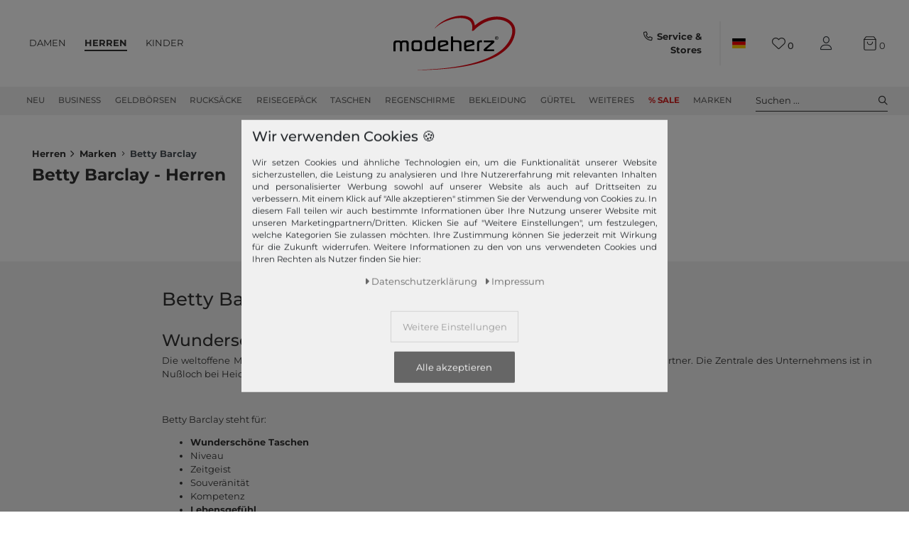

--- FILE ---
content_type: text/html; charset=UTF-8
request_url: https://www.modeherz.de/herren/marken/betty-barclay
body_size: 123454
content:







<!DOCTYPE html>

<html lang="de" data-framework="vue" prefix="og: http://ogp.me/ns#" class="">

<head>
    <script type="text/javascript">
    (function() {
        var _availableConsents = {"necessary.consent":[true,[],null],"necessary.session":[true,[],null],"necessary.reCaptcha":[true,[],false],"necessary.csrf":[true,["XSRF-TOKEN"],null],"necessary.shopbooster_cookie":[true,["plenty_cache"],null],"necessary.paypal-cookies":[true,["X-PP-SILOVER","X-PP-L7","tsrc","paypalplus_session_v2"],false],"tracking.gtmGoogleAnalytics":[false,["_ga","_gid","_gcl_au","_gcl_aw","\/^_gat_UA_\\S*\/","\/^_gat_UA-\\S*\/","\/^_gac_UA-\\S*\/","\/^_gac_UA_\\S*\/","\/^_dc_gtm_\\S*\/","\/^_gat_\\S*\/","\/^_gac_\\S*\/","\/^_ga_\\S*\/","\/^_gac_gb_\\S*\/"],false],"tracking.gtmGoogleAds":[false,["IDE","1P_JAR","AID","ANID","NID","CONSENT","DV","DSID","APISID","HSID","SAPISID","S","SID","SIDCC","SSID","SEARCH_SAMESITE","test_cookie","__Secure-3PAPISID","__Secure-3PSID","__Secure-APISID","__Secure-HSID","__Secure-SSID"],false],"tracking.gtmPaypal":[false,["AKDC","akavpau_ppsd","ts_c","ts"],false],"tracking.gtmAwin":[true,["bId","\/^aw\\d*\/","AWSESS","\/^awpv\\d*\/","\/^_aw_m_\\d*\/"],false],"convenience.languageDetection":[null,[],null]};
        var _allowedCookies = ["plenty_cache","bId","\/^aw\\d*\/","AWSESS","\/^awpv\\d*\/","\/^_aw_m_\\d*\/","XSRF-TOKEN","X-PP-SILOVER","X-PP-L7","tsrc","paypalplus_session_v2","plenty-shop-cookie","PluginSetPreview","SID_PLENTY_ADMIN_4024","PreviewCookie"] || [];

        window.ConsentManager = (function() {
            var _consents = (function() {
                var _rawCookie = document.cookie.split(";").filter(function (cookie) {
                    return cookie.trim().indexOf("plenty-shop-cookie=") === 0;
                })[0];

                if (!!_rawCookie) {
                    try {
                        _rawCookie = decodeURIComponent(_rawCookie);
                    } catch (e) {
                        document.cookie = "plenty-shop-cookie= ; expires = Thu, 01 Jan 1970 00:00:00 GMT"
                        return null;
                    }

                    try {
                        return JSON.parse(
                            _rawCookie.trim().substr("plenty-shop-cookie=".length)
                        );
                    } catch (e) {
                        return null;
                    }
                }
                return null;
            })();

            Object.keys(_consents || {}).forEach(function(group) {
                if(typeof _consents[group] === 'object' && _consents[group] !== null)
                {
                    Object.keys(_consents[group] || {}).forEach(function(key) {
                        var groupKey = group + "." + key;
                        if(_consents[group][key] && _availableConsents[groupKey] && _availableConsents[groupKey][1].length) {
                            Array.prototype.push.apply(_allowedCookies, _availableConsents[groupKey][1]);
                        }
                    });
                }
            });

            if(!_consents) {
                Object.keys(_availableConsents || {})
                    .forEach(function(groupKey) {
                        if(_availableConsents[groupKey] && ( _availableConsents[groupKey][0] || _availableConsents[groupKey][2] )) {
                            Array.prototype.push.apply(_allowedCookies, _availableConsents[groupKey][1]);
                        }
                    });
            }

            var _setResponse = function(key, response) {
                _consents = _consents || {};
                if(typeof key === "object" && typeof response === "undefined") {
                    _consents = key;
                    document.dispatchEvent(new CustomEvent("consent-change", {
                        detail: {key: null, value: null, data: key}
                    }));
                    _enableScriptsOnConsent();
                } else {
                    var groupKey = key.split(".")[0];
                    var consentKey = key.split(".")[1];
                    _consents[groupKey] = _consents[groupKey] || {};
                    if(consentKey === "*") {
                        Object.keys(_availableConsents).forEach(function(aKey) {
                            if(aKey.split(".")[0] === groupKey) {
                                _consents[groupKey][aKey.split(".")[1]] = response;
                            }
                        });
                    } else {
                        _consents[groupKey][consentKey] = response;
                    }
                    document.dispatchEvent(new CustomEvent("consent-change", {
                        detail: {key: key, value: response, data: _consents}
                    }));
                    _enableScriptsOnConsent();
                }
                if(!_consents.hasOwnProperty('_id')) {
                    _consents['_id'] = "3e81c171eed70dd92930cb6b657d274ff9ce7932";
                }

                Object.keys(_availableConsents).forEach(function(key) {
                    if((_availableConsents[key][1] || []).length > 0) {
                        if(_isConsented(key)) {
                            _availableConsents[key][1].forEach(function(cookie) {
                                if(_allowedCookies.indexOf(cookie) < 0) _allowedCookies.push(cookie);
                            });
                        } else {
                            _allowedCookies = _allowedCookies.filter(function(cookie) {
                                return _availableConsents[key][1].indexOf(cookie) < 0;
                            });
                        }
                    }
                });

                document.cookie = "plenty-shop-cookie=" + JSON.stringify(_consents) + "; path=/; expires=" + _expireDate() + "; secure";
            };
            var _hasResponse = function() {
                return _consents !== null;
            };

            var _expireDate = function() {
                var expireSeconds = 0;
                                    expireSeconds = 8640000;
                                const date = new Date();
                date.setSeconds(date.getSeconds() + expireSeconds);
                const offset = date.getTimezoneOffset() / 60;
                date.setHours(date.getHours() - offset)
                return date.toUTCString();
            }
            var _isConsented = function(key) {
                var groupKey = key.split(".")[0];
                var consentKey = key.split(".")[1];

                if (consentKey === "*") {
                    return Object.keys(_availableConsents).some(function (aKey) {
                        var aGroupKey = aKey.split(".")[0];
                        return aGroupKey === groupKey && _isConsented(aKey);
                    });
                } else {
                    if(!_hasResponse()) {
                        return _availableConsents[key][0] || _availableConsents[key][2];
                    }

                    if(_consents.hasOwnProperty(groupKey) && _consents[groupKey].hasOwnProperty(consentKey))
                    {
                        return !!_consents[groupKey][consentKey];
                    }
                    else {
                        if(!!_availableConsents[key])
                        {
                            return _availableConsents[key][0];
                        }

                        console.warn("Cookie has been blocked due to not being registered: " + key);
                        return false;
                    }
                }
            };
            var _getConsents = function() {
                var _result = {};
                Object.keys(_availableConsents).forEach(function(key) {
                    var groupKey = key.split(".")[0];
                    var consentKey = key.split(".")[1];
                    _result[groupKey] = _result[groupKey] || {};
                    if(consentKey !== "*") {
                        _result[groupKey][consentKey] = _isConsented(key);
                    }
                });
                return _result;
            };
            var _isNecessary = function(key) {
                return _availableConsents.hasOwnProperty(key) && _availableConsents[key][0];
            };
            var _enableScriptsOnConsent = function() {
                var elementsToEnable = document.querySelectorAll("script[data-cookie-consent]");
                Array.prototype.slice.call(elementsToEnable).forEach(function(el) {
                    if(el.dataset && el.dataset.cookieConsent && el.type !== "application/javascript") {
                        var newScript = document.createElement("script");
                        if(el.src) {
                            newScript.src = el.src;
                        } else {
                            newScript.textContent = el.textContent;
                        }
                        el.parentNode.replaceChild(newScript, el);
                    }
                });
            };
            window.addEventListener("load", _enableScriptsOnConsent);
            
            return {
                setResponse: _setResponse,
                hasResponse: _hasResponse,
                isConsented: _isConsented,
                getConsents: _getConsents,
                isNecessary: _isNecessary
            };
        })();
    })();
</script>


    
<meta charset="utf-8">
<meta http-equiv="X-UA-Compatible" content="IE=edge">
<meta name="viewport" content="width=device-width, initial-scale=1">
<meta name="generator" content="plentymarkets" />
<meta name="format-detection" content="telephone=no">

<link rel="icon" type="img/ico" href="https://cdn02.plentymarkets.com/lipqd1w763kt/frontend/shop_assets/logo/favicon.png">
<link rel="preconnect" href="https://images.modeherz.de">
<link rel="preconnect" href="https://cdn02.plentymarkets.com">


            <link rel="canonical" href="https://www.modeherz.de/herren/marken/betty-barclay">
    
                        <link rel="alternate" hreflang="x-default" href="https://www.modeherz.de/herren/marken/betty-barclay"/>
                    <link rel="alternate" hreflang="de" href="https://www.modeherz.de/herren/marken/betty-barclay"/>
                    <link rel="alternate" hreflang="en" href="https://www.modeherz.de/en/men/brands/betty-barclay"/>
            
<style data-font="Custom-Font">
                            .icons-loading .fa { visibility: hidden !important; }
</style>


<link rel="preload" href="https://cdn02.plentymarkets.com/lipqd1w763kt/plugin/75/modeherz/css/ceres-icons.min.css" as="style" onload="this.onload=null;this.rel='stylesheet';">
<noscript><link rel="stylesheet" href="https://cdn02.plentymarkets.com/lipqd1w763kt/plugin/75/modeherz/css/ceres-icons.min.css"></noscript>

    
<link rel="preload" as="style" href="https://cdn02.plentymarkets.com/lipqd1w763kt/plugin/75/modeherz/css/ceres-base.min.css?v=b986ec94cc24315995332ccec36c45f931e9f013">
    <link rel="stylesheet" href="https://cdn02.plentymarkets.com/lipqd1w763kt/plugin/75/modeherz/css/ceres-base.min.css?v=b986ec94cc24315995332ccec36c45f931e9f013">


<link  rel="preload" href="https://cdn02.plentymarkets.com/lipqd1w763kt/plugin/75/modeherz/js/dist/ceres-client.js?v=b986ec94cc24315995332ccec36c45f931e9f013" as="script"/>





<script type="application/javascript">
    /*! loadCSS. [c]2017 Filament Group, Inc. MIT License */
    /* This file is meant as a standalone workflow for
    - testing support for link[rel=preload]
    - enabling async CSS loading in browsers that do not support rel=preload
    - applying rel preload css once loaded, whether supported or not.
    */
    (function( w ){
        "use strict";
        // rel=preload support test
        if( !w.loadCSS ){
            w.loadCSS = function(){};
        }
        // define on the loadCSS obj
        var rp = loadCSS.relpreload = {};
        // rel=preload feature support test
        // runs once and returns a function for compat purposes
        rp.support = (function(){
            var ret;
            try {
                ret = w.document.createElement( "link" ).relList.supports( "preload" );
            } catch (e) {
                ret = false;
            }
            return function(){
                return ret;
            };
        })();
        // if preload isn't supported, get an asynchronous load by using a non-matching media attribute
        // then change that media back to its intended value on load
        rp.bindMediaToggle = function( link ){
            // remember existing media attr for ultimate state, or default to 'all'
            var finalMedia = link.media || "all";
            function enableStylesheet(){
                // unbind listeners
                if( link.addEventListener ){
                    link.removeEventListener( "load", enableStylesheet );
                } else if( link.attachEvent ){
                    link.detachEvent( "onload", enableStylesheet );
                }
                link.setAttribute( "onload", null );
                link.media = finalMedia;
            }
            // bind load handlers to enable media
            if( link.addEventListener ){
                link.addEventListener( "load", enableStylesheet );
            } else if( link.attachEvent ){
                link.attachEvent( "onload", enableStylesheet );
            }
            // Set rel and non-applicable media type to start an async request
            // note: timeout allows this to happen async to let rendering continue in IE
            setTimeout(function(){
                link.rel = "stylesheet";
                link.media = "only x";
            });
            // also enable media after 3 seconds,
            // which will catch very old browsers (android 2.x, old firefox) that don't support onload on link
            setTimeout( enableStylesheet, 3000 );
        };
        // loop through link elements in DOM
        rp.poly = function(){
            // double check this to prevent external calls from running
            if( rp.support() ){
                return;
            }
            var links = w.document.getElementsByTagName( "link" );
            for( var i = 0; i < links.length; i++ ){
                var link = links[ i ];
                // qualify links to those with rel=preload and as=style attrs
                if( link.rel === "preload" && link.getAttribute( "as" ) === "style" && !link.getAttribute( "data-loadcss" ) ){
                    // prevent rerunning on link
                    link.setAttribute( "data-loadcss", true );
                    // bind listeners to toggle media back
                    rp.bindMediaToggle( link );
                }
            }
        };
        // if unsupported, run the polyfill
        if( !rp.support() ){
            // run once at least
            rp.poly();
            // rerun poly on an interval until onload
            var run = w.setInterval( rp.poly, 500 );
            if( w.addEventListener ){
                w.addEventListener( "load", function(){
                    rp.poly();
                    w.clearInterval( run );
                } );
            } else if( w.attachEvent ){
                w.attachEvent( "onload", function(){
                    rp.poly();
                    w.clearInterval( run );
                } );
            }
        }
        // commonjs
        if( typeof exports !== "undefined" ){
            exports.loadCSS = loadCSS;
        }
        else {
            w.loadCSS = loadCSS;
        }
    }( typeof global !== "undefined" ? global : this ) );
    (function() {
        var checkIconFont = function() {
            if(!document.fonts || document.fonts.check("1em FontAwesome")) {
                document.documentElement.classList.remove('icons-loading');
            }
        };
        if(document.fonts) {
            document.fonts.addEventListener("loadingdone", checkIconFont);
            window.addEventListener("load", checkIconFont);
        }
        checkIconFont();
    })();
</script>

                            

              <link rel="preload" as="style" href="https://cdn02.plentymarkets.com/lipqd1w763kt/plugin/75/modeherz/css/ceres-page-category-search.min.css?v=b986ec94cc24315995332ccec36c45f931e9f013">
       <link rel="stylesheet" href="https://cdn02.plentymarkets.com/lipqd1w763kt/plugin/75/modeherz/css/ceres-page-category-search.min.css?v=b986ec94cc24315995332ccec36c45f931e9f013">
       <style>
              /*! nouislider - 14.0.3 - 10/10/2019 */
              .noUi-target,.noUi-target *{-webkit-touch-callout:none;-webkit-tap-highlight-color:transparent;-webkit-user-select:none;-ms-touch-action:none;touch-action:none;-ms-user-select:none;-moz-user-select:none;user-select:none;-moz-box-sizing:border-box;box-sizing:border-box}.noUi-target{position:relative;direction:ltr}.noUi-base,.noUi-connects{width:100%;height:100%;position:relative;z-index:1}.noUi-connects{overflow:hidden;z-index:0}.noUi-connect,.noUi-origin{will-change:transform;position:absolute;z-index:1;top:0;left:0;-ms-transform-origin:0 0;-webkit-transform-origin:0 0;-webkit-transform-style:preserve-3d;transform-origin:0 0;transform-style:flat}.noUi-connect{height:100%;width:100%}.noUi-origin{height:10%;width:10%}html:not([dir=rtl]) .noUi-horizontal .noUi-origin{left:auto;right:0}.noUi-vertical .noUi-origin{width:0}.noUi-horizontal .noUi-origin{height:0}.noUi-handle{-webkit-backface-visibility:hidden;backface-visibility:hidden;position:absolute}.noUi-touch-area{height:100%;width:100%}.noUi-state-tap .noUi-connect,.noUi-state-tap .noUi-origin{-webkit-transition:transform .3s;transition:transform .3s}.noUi-state-drag *{cursor:inherit!important}.noUi-horizontal{height:18px}.noUi-horizontal .noUi-handle{width:34px;height:28px;left:-17px;top:-6px}.noUi-vertical{width:18px}.noUi-vertical .noUi-handle{width:28px;height:34px;left:-6px;top:-17px}html:not([dir=rtl]) .noUi-horizontal .noUi-handle{right:-17px;left:auto}.noUi-target{background:#FAFAFA;border-radius:4px;border:1px solid #D3D3D3;box-shadow:inset 0 1px 1px #F0F0F0,0 3px 6px -5px #BBB}.noUi-connects{border-radius:3px}.noUi-connect{background:#3FB8AF}.noUi-draggable{cursor:ew-resize}.noUi-vertical .noUi-draggable{cursor:ns-resize}.noUi-handle{border:1px solid #D9D9D9;border-radius:3px;background:#FFF;cursor:default;box-shadow:inset 0 0 1px #FFF,inset 0 1px 7px #EBEBEB,0 3px 6px -3px #BBB}.noUi-active{box-shadow:inset 0 0 1px #FFF,inset 0 1px 7px #DDD,0 3px 6px -3px #BBB}.noUi-handle:after,.noUi-handle:before{content:"";display:block;position:absolute;height:14px;width:1px;background:#E8E7E6;left:14px;top:6px}.noUi-handle:after{left:17px}.noUi-vertical .noUi-handle:after,.noUi-vertical .noUi-handle:before{width:14px;height:1px;left:6px;top:14px}.noUi-vertical .noUi-handle:after{top:17px}[disabled] .noUi-connect{background:#B8B8B8}[disabled] .noUi-handle,[disabled].noUi-handle,[disabled].noUi-target{cursor:not-allowed}.noUi-pips,.noUi-pips *{-moz-box-sizing:border-box;box-sizing:border-box}.noUi-pips{position:absolute;color:#999}.noUi-value{position:absolute;white-space:nowrap;text-align:center}.noUi-value-sub{color:#ccc;font-size:10px}.noUi-marker{position:absolute;background:#CCC}.noUi-marker-sub{background:#AAA}.noUi-marker-large{background:#AAA}.noUi-pips-horizontal{padding:10px 0;height:80px;top:100%;left:0;width:100%}.noUi-value-horizontal{-webkit-transform:translate(-50%,50%);transform:translate(-50%,50%)}.noUi-rtl .noUi-value-horizontal{-webkit-transform:translate(50%,50%);transform:translate(50%,50%)}.noUi-marker-horizontal.noUi-marker{margin-left:-1px;width:2px;height:5px}.noUi-marker-horizontal.noUi-marker-sub{height:10px}.noUi-marker-horizontal.noUi-marker-large{height:15px}.noUi-pips-vertical{padding:0 10px;height:100%;top:0;left:100%}.noUi-value-vertical{-webkit-transform:translate(0,-50%);transform:translate(0,-50%);padding-left:25px}.noUi-rtl .noUi-value-vertical{-webkit-transform:translate(0,50%);transform:translate(0,50%)}.noUi-marker-vertical.noUi-marker{width:5px;height:2px;margin-top:-1px}.noUi-marker-vertical.noUi-marker-sub{width:10px}.noUi-marker-vertical.noUi-marker-large{width:15px}.noUi-tooltip{display:block;position:absolute;border:1px solid #D9D9D9;border-radius:3px;background:#fff;color:#000;padding:5px;text-align:center;white-space:nowrap}.noUi-horizontal .noUi-tooltip{-webkit-transform:translate(-50%,0);transform:translate(-50%,0);left:50%;bottom:120%}.noUi-vertical .noUi-tooltip{-webkit-transform:translate(0,-50%);transform:translate(0,-50%);top:50%;right:120%}
       </style>




            

<!-- cookie bar-->
<style>
    a.cards-link.text-primary.text-appearrance {
        margin-left: 0;
        color: inherit;
    }
    .cookie-bar .privacy-settings {
        max-height: 50vh;
    }
    .cookie-bar .privacy-settings table tr td:first-child {
        width: 200px;
    }
    .cookie-bar-toggle {
        display: none;
    }
    .cookie-bar.out {
        left: 15px;
        right: auto;
    }
    .cookie-bar.out > .container-max {
        display: none;
    }
    .cookie-bar.out > .cookie-bar-toggle {
        display: block;
    }

    /* Box Shadow use as background overlay */
    .cookie-bar.overlay:not(.out) {
        box-shadow: 0 0 0 calc(100vh + 100vw) rgba(0, 0, 0, 0.5);
    }

    /* card a margin fix */
    .cookie-bar a.card-link.text-primary.text-appearance {
        margin-left: 0;
    }

    /* Cookiebar extra styles */
    .cookie-bar:not(.out) {
        display: flex;
        align-items: center;
        position: fixed;
        left: 50%;
        bottom: 50%;
        transform: translate(-50%, 50%);
        box-shadow: 0 0 10px rgba(0, 0, 0, 0.5);
        width: calc(100% - 15px);
        border: none !important;
        border-radius: 5px;
    }
    @media only screen and (min-width: 768px)  {
        .cookie-bar:not(.out) {
            width: 600px;
        }
    }
    @media only screen and (min-width: 768px) {
        .cookie-bar > .container-max > div:first-child > div > div > a.text-primary {
            width: 170px;
        }
    }
    @media only screen and (min-width: 768px) {
        .cookie-bar .container-max .row .col-6.col-md-3 .btn.btn-block.btn-primary.btn-appearance {
            white-space: nowrap;
            position: absolute;
            left: 0;
            right: 0;
        }
    }
    .cookie-bar > .container-max > div:first-child > div > div > a.text-primary {
        background: lightgrey;
        color: white !important;
        padding: 1rem;
        text-decoration: none !important;
        line-height: 1.25rem;
        border: 1px solid lightgrey;
    }
    .cookie-bar > .container-max > div > .col-md-8 {
        max-width: 100% !important;
    }
    .cookie-bar > .container-max > div:first-child > div > .btn.btn-default.btn-block {
        display: none;
    }
    .cookie-bar > .container-max > div:first-child > div > div > span.custom-control.custom-switch.custom-control-appearance {
        display: none !important;
    }
    .cookie-bar > .container-max > div:first-child > div > div > a.text-primary {
        margin-top: 1rem;
        text-align: center;
        text-decoration: underline;
    }
    .cookie-bar > .container-max > div:first-child > div > .btn-primary {
        margin-top: 1rem;
        padding: 1rem;
    }
    .cookie-bar > .container-max > div:first-child {
        flex-direction: column;
        text-align: center;
    }
    .cookie-bar > .container-max > div:first-child p{
        text-align: justify;
    }
    .cookie-bar > .container-max > div:first-child > div {
        margin: 0 auto;
    }

    /* custom css */
    .cookie-bar > .container-max > div:first-child > div > div > a.text-primary{
        min-width: 180px;
    }
</style>

<!-- Extend the existing style with a template -->
                            
    <!-- Google Tag Manager Head -->
    <script>
        dataLayer = [];
    </script>
    <script>
        window.addEventListener("load", function(event) {
            let cookieObj = gtmGetCookieValue("plenty-shop-cookie");
            gtmCheckScriptsOnConsent(cookieObj);
        });

        document.addEventListener("consent-change", function (event) {
            let cookieObj = event.detail.data;
            gtmCheckScriptsOnConsent(cookieObj);
        });

        function gtmGetCookieValue(cookieName) {
            const b = document.cookie.match('(^|;)\\s*' + cookieName + '\\s*=\\s*([^;]+)');
            if(b) {
                return JSON.parse(decodeURIComponent(b.pop()));
            }
        }

        function gtmInArray(needle, haystack) {
            let length = haystack.length;
            for (let i = 0; i < length; i++) {
                if (haystack[i] == needle) return true;
            }
            return false;
        }

        function gtmEnableScriptsOnConsent() {
            let el = document.getElementById('gtm-gtmAll');
            if (el) {
                let newScript = document.createElement("script");
                if (el.src) {
                    newScript.src = el.src;
                } else {
                    newScript.textContent = el.textContent;
                }
                el.parentNode.replaceChild(newScript, el);
            }
        }

        function gtmCheckScriptsOnConsent(cookieObj){
            let gtmConsents = ['gtmGoogleAnalytics', 'gtmProductList', 'gtmGoogleAds', 'gtmFacebook', 'gtmPinterest', 'gtmBilligerDe', 'gtmKelkoo', 'gtmPaypal', 'gtmAwin', 'gtmWebgains'];
            let gtmCustomConsents = ['gtmCustomCookieOne', 'gtmCustomCookieTwo', 'gtmCustomCookieThree', 'gtmCustomCookieFour', 'gtmCustomCookieFive', 'gtmCustomCookieSix', 'gtmCustomCookieSeven', 'gtmCustomCookieEight', 'gtmCustomCookieNine', 'gtmCustomCookieTen'];
            let gtmMergedConsents = gtmConsents.concat(gtmCustomConsents);
            let availableConsents = cookieObj;
            for (var availableConsentGroups in availableConsents) {
                if (typeof availableConsents[availableConsentGroups] === 'object') {
                    for (var availableConsentEntries in availableConsents[availableConsentGroups]) {
                        if (availableConsents[availableConsentGroups][availableConsentEntries] === true) {
                            if (gtmInArray(availableConsentEntries, gtmMergedConsents)) {
                                gtmEnableScriptsOnConsent();
                                break;
                            }
                        }
                    }
                }
            }
        }
    </script>
            <script type="text/plain" id="gtm-gtmAll">
        setTimeout(function(){
        (function (w, d, s, l, i) {
            w[l] = w[l] || [];
            w[l].push({
                'gtm.start':
                    new Date().getTime(), event: 'gtm.js'
            });
            var f = d.getElementsByTagName(s)[0],
                j = d.createElement(s), dl = l != 'dataLayer' ? '&l=' + l : '';
            j.defer = true;
            j.src =
                'https://www.googletagmanager.com/gtm.js?id=' + i + dl;
            f.parentNode.insertBefore(j, f);
        })(window, document, 'script', 'dataLayer', 'GTM-5Z2N64W');
        }, 2000);
    </script>
        <!-- End Google Tag Manager Head-->

                    



            



        
    
    
        
                    

    
    
    
    
    

                    


<meta name="robots" content="ALL">
    <meta name="description" content="Viele Taschen der Trendmarke Betty Barclay zu sehr günstigen Preisen in unserem Online Shop!">
    <meta name="keywords" content="betty, barclay, online, shop, taschen, tasche">
<meta property="og:title" content="Betty Barclay Taschen im Online Shop | modeherz"/>
<meta property="og:type" content="article"/>
<meta property="og:url" content="https://www.modeherz.de/herren/marken/betty-barclay"/>
<meta property="og:image" content="https://images.modeherz.de/frontend/shop_assets/logo/modeherz_logo_tight.svg"/>
<meta property="thumbnail" content="https://images.modeherz.de/frontend/shop_assets/logo/modeherz_logo_tight.svg"/>

<script type="application/ld+json">
{
    "@context": "http://schema.org",
    "@type": "WebSite",
    "url": "https://www.modeherz.de/herren/marken/betty-barclay"
    }
</script>

<title>Betty Barclay Taschen im Online Shop | modeherz</title>
    
                <style>#vue-app #page-header.top-bar #mainNavbarCollapsable ul.mainmenu .cat-1300 a, 
#vue-app #page-header.top-bar #mainNavbarCollapsable ul.mainmenu .cat-3400 a, 
#vue-app #page-header.top-bar #mainNavbarCollapsable ul.mainmenu .cat-2327 a, 
#vue-app #page-header.top-bar #mainNavbarCollapsable ul.mainmenu .cat-2324 a,
#vue-app #page-header.top-bar #mainNavbarCollapsable ul.mainmenu .cat-2330 a{
  color: #D42120 !important;
   font-weight:bold;
}
#vue-app #page-header.top-bar #mainNavbarCollapsable ul.mainmenu .cat-1300:hover,
#vue-app #page-header.top-bar #mainNavbarCollapsable ul.mainmenu .cat-3400:hover,
#vue-app #page-header.top-bar #mainNavbarCollapsable ul.mainmenu .cat-2327:hover,
#vue-app #page-header.top-bar #mainNavbarCollapsable ul.mainmenu .cat-2324:hover,
#vue-app #page-header.top-bar #mainNavbarCollapsable ul.mainmenu .cat-2330:hover{
   border-bottom: 2px solid D42120  !important;
}
#vue-app #page-header.top-bar #mainNavbarCollapsable ul.mainmenu .cat-1300:hover a,
#vue-app #page-header.top-bar #mainNavbarCollapsable ul.mainmenu .cat-3400:hover a,
#vue-app #page-header.top-bar #mainNavbarCollapsable ul.mainmenu .cat-2327:hover a,
#vue-app #page-header.top-bar #mainNavbarCollapsable ul.mainmenu .cat-2324:hover a,
#vue-app #page-header.top-bar #mainNavbarCollapsable ul.mainmenu .cat-2330:hover a{
   color:#bb1a19 !important;
}


.RetoureButton { display: none;  }
.payment-change-box a.btn.btn-primary.btn-block { display: none; }


.cookie-bar > .container-max > div:first-child > div > div > a.text-primary{
 color: #666 !important;
}

#ppButton + .after-checkout-button{
  display:none;
}

li.method-list-item[data-id="6021"] .icon {
    position: relative;
}

li.method-list-item[data-id="6021"] .icon:before {
    background: #ffffff;
    content:'\f09d';
    font-family: "Font Awesome 6 Pro";
    font-size: 2.6rem;
    line-height: 2.6rem;
    position: absolute;
    top: 0px;
    display: block;
    z-index: 0;
    left: 0;
    width: 100%;
    height: 100%;
}

li.method-list-item[data-id="6021"] input:checked + label .icon:before{
  background: #f0f0f0;
}

li.method-list-item[data-id="6024"]{
  order: 60
}
li.method-list-item[data-id="6023"]{
  order: 40
}
li.method-list-item[data-id="6022"]{
  order: 70
}
li.method-list-item[data-id="6021"]{
  order: 50
}
li.method-list-item[data-id="6036"]{
  order: 55
}
li.method-list-item[data-id="6000"]{
  order: 20
}
li.method-list-item[data-id="6013"]{
  order: 10
}
.ordernow__component span span {
    color: #28a745;
}

.ordernow__component span strong{
    color: #28a745;
}

.cookie-bar__message{
font-size:90%;
}

.cookie-bar > .container-max > div:first-child > div > div > a.text-primary{
    background: #f0f0f0;
color: #9b9b9b !important;
}

@media (min-width: 768px) {
.cookie-bar .container-max > div:nth-child(2) > .col-12.col-md-6{
        flex: 0 0 41.66667%;
        max-width: 41.66667%;
}
.cookie-bar .container-max > div:nth-child(2) > div:nth-child(3){
flex: 0 0 33.33333%;
        max-width: 33.33333%;
}
}

.cookie-bar .container-max > div:nth-child(2) > div:nth-child(3){
  order: 3;
}
.cookie-bar .container-max > div:nth-child(2) > div:nth-child(4){
order: 2;
}

.cookie-bar .container-max .row .col-6.col-md-3 .btn.btn-block.btn-primary.btn-appearance{
position:relative
}

  .manufacturer-logo-210 {
    max-width : 80px!important;
  }

.home .hero-wrapper img {
    filter: none !important;
}</style>
                                                <style>
    #paypal_loading_screen {
        display: none;
        position: fixed;
        z-index: 2147483640;
        top: 0;
        left: 0;
        width: 100%;
        height: 100%;
        overflow: hidden;

        transform: translate3d(0, 0, 0);

        background-color: black;
        background-color: rgba(0, 0, 0, 0.8);
        background: radial-gradient(ellipse closest-corner, rgba(0,0,0,0.6) 1%, rgba(0,0,0,0.8) 100%);

        color: #fff;
    }

    #paypal_loading_screen .paypal-checkout-modal {
        font-family: "HelveticaNeue", "HelveticaNeue-Light", "Helvetica Neue Light", helvetica, arial, sans-serif;
        font-size: 14px;
        text-align: center;

        box-sizing: border-box;
        max-width: 350px;
        top: 50%;
        left: 50%;
        position: absolute;
        transform: translateX(-50%) translateY(-50%);
        cursor: pointer;
        text-align: center;
    }

    #paypal_loading_screen.paypal-overlay-loading .paypal-checkout-message, #paypal_loading_screen.paypal-overlay-loading .paypal-checkout-continue {
        display: none;
    }

    .paypal-checkout-loader {
        display: none;
    }

    #paypal_loading_screen.paypal-overlay-loading .paypal-checkout-loader {
        display: block;
    }

    #paypal_loading_screen .paypal-checkout-modal .paypal-checkout-logo {
        cursor: pointer;
        margin-bottom: 30px;
        display: inline-block;
    }

    #paypal_loading_screen .paypal-checkout-modal .paypal-checkout-logo img {
        height: 36px;
    }

    #paypal_loading_screen .paypal-checkout-modal .paypal-checkout-logo img.paypal-checkout-logo-pp {
        margin-right: 10px;
    }

    #paypal_loading_screen .paypal-checkout-modal .paypal-checkout-message {
        font-size: 15px;
        line-height: 1.5;
        padding: 10px 0;
    }

    #paypal_loading_screen.paypal-overlay-context-iframe .paypal-checkout-message, #paypal_loading_screen.paypal-overlay-context-iframe .paypal-checkout-continue {
        display: none;
    }

    .paypal-spinner {
        height: 30px;
        width: 30px;
        display: inline-block;
        box-sizing: content-box;
        opacity: 1;
        filter: alpha(opacity=100);
        animation: rotation .7s infinite linear;
        border-left: 8px solid rgba(0, 0, 0, .2);
        border-right: 8px solid rgba(0, 0, 0, .2);
        border-bottom: 8px solid rgba(0, 0, 0, .2);
        border-top: 8px solid #fff;
        border-radius: 100%
    }

    .paypalSmartButtons div {
        margin-left: 10px;
        margin-right: 10px;
    }
</style>            

<script type="application/json" data-translation="modeherz::SingleItemPageClient">
    {"itemPageShowMore":"mehr anzeigen","itemPageSoldOut":"ausverkauft","itemPageRRP":"UVP","itemPagePriceYouSave":"Sie sparen","itemPageStart360View":"360\u00b0 Ansicht","itemPage360ViewSpinDesktop":"zum Drehen ziehen","itemPage360ViewSpinMobile":"zum Drehen wischen","itemPageAvailability1Title":"Sofort versandfertig","itemPageAvailability1Description":"Lieferzeit 1-2 Werktage","itemPageAvailability2Title":"availability2Title","itemPageAvailability2Description":"availability2Description","itemPageAvailability3Title":"availability3Title","itemPageAvailability3Description":"availability3Description","itemPageAvailability4Title":"availability4Title","itemPageAvailability4Description":"availability4Description","itemPageAvailability5Title":"Nicht verf\u00fcgbar","itemPageAvailability5Description":"Lieferzeit unbekannt","itemPageAvailability6Title":"availability6Title","itemPageAvailability6Description":"availability6Description","itemPageAvailability7Title":"availability7Title","itemPageAvailability7Description":"availability7Description","itemPageAvailability8Title":"availability8Title","itemPageAvailability8Description":"availability8Description","itemPageAvailability9Title":"availability9Title","itemPageAvailability9Description":"availability9Description","itemPageAvailability10Title":"availability10Title","itemPageAvailability10Description":"availability10Description","itemPageImageNext":"n\u00e4chstes Bild","itemPageImagePrev":"vorheriges Bild","itemPageAddToBasketSoldOut":"Leider aktuell nicht verf\u00fcgbar","itemPageVariationNo":"Artikel Nr.","itemPageFreeShipping":"Kostenloser Versand","itemPageFreeShippingNote":"innerh. Deutschlands","itemPageFastDelivery":"Schnelle Lieferung","itemPagePremiumShipping":"Premiumversand","itemPageRightOfReturn":"30 Tage R\u00fcckgaberecht","itemPageRightOfReturnDetailDe":"kostenlos innerh. Deutschlands","itemPageRightOfReturnDetailAt":"kostenlos innerh. DE und AT","itemPageRightOfReturnDetailOther":"einfach und schnell","itemPageOrderNowHourPlural":"Stdn.","itemPageOrderNowHourSingular":"Std.","itemPageOrderNowTodayNextHour":"Innerhalb von <strong><i class=\"fa fa-clock-o\"><\/i> :minutes Min.<\/strong> bestellen & bezahlen, Versand noch <strong>heute!<\/strong> <sup>8<\/sup>","itemPageOrderNowToday":"Innerhalb von <strong><i class=\"fa fa-clock-o\"><\/i> :hours :hoursstring :minutes Min.<\/strong> bestellen & bezahlen, Versand noch <strong>heute!<\/strong> <sup>8<\/sup>","itemPageOrderNowTomorrow":"Heute bestellt & bezahlt, <span>Versand bereits morgen!<\/span> <sup>8<\/sup>","itemPageOrderNowNotToday":"Heute bestellt & bezahlt, <span>Versand am :weekday!<small><\/span> <sup>8<\/sup>","itemProductSafetyLink":"Details zur Produktsicherheit","itemProductSafetyHeader":"Details zur Produktsicherheit","itemProductSafetyEuResponsibleDescription":"Verantwortliche Person f\u00fcr die EU","itemProductSafetyEuResponsibleNotAvailable":"Die Informationen der EU-Verantwortlichen sind derzeit nicht verf\u00fcgbar.","itemPagePrepaymentDiscountDetail":"Vorkasse \u00dcberweisung","itemPagePrepaymentPercentDiscount":"3% Rabatt bei"}
</script>



<script type="application/json" data-translation="modeherz::CategoryPageClient">
    {"categoryPageItemYouSave":"Sie sparen","categoryPageFilterRangeMin":"ab","categoryPageFilterRangeMax":"bis","categoryPageFilterRangeFormatValidationMessage":"Bitte g\u00fcltige Zahl eingeben","categoryPageFilterSave":"Speichern","categoryPageFilterReset":"Zur\u00fccksetzen"}
</script>



<script type="application/json" data-translation="modeherz::SocialMediaClient">
    {"socialMediaShare":"teilen"}
</script>



<script type="application/json" data-translation="modeherz::SearchClient">
    {"searchFilterSearchInput":"In Filter suchen...","searchMoreFilterButton":"mehr Filter","searchLessFilterButton":"weniger Filter","searchFilterSearchInputNoResult":"Keine Ergebnisse","searchSearch":"Suchen"}
</script>



<script type="application/json" data-translation="modeherz::HeaderClient">
    {"headerShowAllCountries":"alle L\u00e4nder anzeigen","myAccountOrders":"Bestellungen"}
</script>



<script type="application/json" data-translation="modeherz::Brands">
    {"brandsMenCategoryPath":"herren\/marken","brandsWomenCategoryPath":"damen\/marken","brandsChildrenCategoryPath":"kinder\/marken"}
</script>



<script type="application/json" data-translation="modeherz::BasketClient">
    {"basketMultipleSingleItemWarning":"Hinweis: Artikel ist mehrfach im Warenkorb.","basketExportDeliveryHandledByMerchant":"Einfach shoppen: Steuern & Zoll erledigen wir \u2013 f\u00fcr Sie fallen keine Extra-Kosten oder Umwege an.","basketExportDeliveryCountryForbiddenForItem":"Dieser Artikel kann nicht in Ihr ausgew\u00e4hltes Lieferland :to versendet werden."}
</script>



<script type="application/json" data-translation="modeherz::MobileNavigation">
    {"navigationMobileSearchProductsFor":"Ich suche Produkte f\u00fcr","navigationMobileNavigation":"Navigation"}
</script>



<script type="application/json" data-translation="modeherz::Navigation">
    {"navigationBrands":"Marken","navigationCustomerServiceBtnText":"Service & Stores"}
</script>



<script type="application/json" data-translation="modeherz::LoginClient">
    {"loginClientAlreadyCustomer":"Noch kein Kunde?","loginClientAsGuest":"Als Gast bestellen","loginClientAsGuestIntroText":"Schnell und unkompliziert ohne Registrierung bestellen.","loginClientBecomeACustomer":"Kunde werden","loginClientBecomeACustomerIntroText":"Jetzt registrieren und die Vorteile eines Kontos nutzen.","loginClientCustomerLogin":"Kunden Login","loginClientCustomerLoginIntroText":"Melden Sie sich mit ihrem bestehenden Account an.","loginClientOr":"oder"}
</script>



<script type="application/json" data-translation="modeherz::CheckoutClient">
    {"checkoutStepsBasket":"Einkaufstasche","checkoutStepsGoToBasket":"zu Ihrer Einkaufstasche","checkoutStepsLogin":"Anmeldung","checkoutStepsGoToLogin":"zur Anmeldung","checkoutStepsCheckout":"Bestellen","checkoutFreeShipping":"GRATIS","checkoutRedeemVoucher":"Ich habe einen Gutschein"}
</script>



<script type="application/json" data-translation="modeherz::OrderConfirmationPageClient">
    {"orderConfirmationOrderReturnHint":"Bitte beachten Sie die Informationen zum <a class=\"font-weight-bold\" href=\":returnInformationUrl\">R\u00fccksendevorgang<\/a>.","orderConfirmationOrderReturnHintUrl":"https:\/\/www.modeherz.de\/retoure\/","orderConfirmationOrderReturnQrCodeButton":"QR-Code","orderConfirmationOrderReturnNumber":"Sendungsnummer","orderConfirmationOrderReturnRequestError":"Aufgrund eines technischen Fehlers k\u00f6nnen wir das R\u00fccksendeetikett aktuell nicht \u00fcber die Webseite bereitstellen. Bitte wenden Sie sich an den Kundenservice.","orderConfirmationOrderReturnRequestSuccess":"R\u00fccksendeetikett erfolgreich erstellt. Es wurde eine Kopie per Email an Sie versandt.","orderConfirmationCancelOrderRequestErrorMessage":"Ihre Stornierungsanfrage konnte leider nicht gesendet werden. Bitte wenden Sie sich direkt an unseren Kundenservice.","orderConfirmationCancelOrderRequestSuccessMessage":"Ihre Stornierungsanfrage ist bei uns eingegangen. Wir werden diese so schnell wie m\u00f6glich bearbeiten."}
</script>


    
        </head>

<body class="page-category-item page-category category-3006 ">
                            
	<!-- Google Tag Manager Body (noscript) -->
	<noscript><iframe src="https://www.googletagmanager.com/ns.html?id=GTM-5Z2N64W"
	height="0" width="0" style="display:none;visibility:hidden"></iframe></noscript>
	<!-- End Google Tag Manager Body (noscript) -->


            

<script>
    if ('ontouchstart' in document.documentElement) {
        document.body.classList.add("touch");
    } else {
        document.body.classList.add("no-touch");
    }
</script>
<div id="vue-app" data-server-rendered="true" class="app"><div template="#vue-notifications" class="notification-wrapper"></div> <div class="mobile-bg"></div> <header id="page-header" class="top-bar fixed-top d-print-none "><div id="MagicMenu"><div class="container-max p-0"><div id="controlsList" class="row mx-0 flex-row justify-content-between align-items-center d-flex position-relative flex-md-nowrap"><div id="mainNavbarCollapsable" class="main-navbar-collapsable align-self-stretch d-none d-xl-flex pl-3"><nav itemscope="itemscope" itemtype="http://schema.org/SiteNavigationElement" aria-label="Hauptmenü"><ul class="mainmenu  p-0 m-0 d-flex"><li id="cat-1863" class="ddown justify-content-center flex-column"><a href="/damen" itemprop="name">Damen</a><ul data-level="1" class="collapse secondlvl nav-dropdown-0"><li class="cat-2323"><a href="/damen/neu" itemprop="name">Neu</a></li><li class="cat-3653"><a href="/damen/business" itemprop="name">Business</a><ul class="thirdlvl"><li><a href="/damen/business/dokumenttaschen" itemprop="name">Dokumenttaschen</a><ul class="fourthlvl"><li class="cat-1921"><a href="/damen/business/dokumenttaschen/aktenmappen" itemprop="name">Aktenmappen</a></li><li class="cat-1920"><a href="/damen/business/dokumenttaschen/aktentaschen" itemprop="name">Aktentaschen</a></li><li class="cat-1917"><a href="/damen/business/dokumenttaschen/businesstaschen" itemprop="name">Businesstaschen</a></li><li class="cat-1922"><a href="/damen/business/dokumenttaschen/schreibmappen" itemprop="name">Schreibmappen</a></li></ul></li><li><a href="/damen/business/rucksaecke" itemprop="name">Rucksäcke</a><ul class="fourthlvl"><li class="cat-3656"><a href="/damen/business/rucksaecke/businessrucksaecke" itemprop="name">Businessrucksäcke</a></li><li class="cat-3657"><a href="/damen/business/rucksaecke/laptoprucksaecke" itemprop="name">Laptoprucksäcke</a></li></ul></li><li><a href="/damen/business/laptop-handy-co" itemprop="name">Handy, Laptop &amp; Co.</a><ul class="fourthlvl"><li class="cat-1930"><a href="/damen/business/laptop-handy-co/handyhuellen" itemprop="name">Handyhüllen</a></li><li class="cat-3589"><a href="/damen/business/laptop-handy-co/handy-sleeves" itemprop="name">Handy Sleeves</a></li><li class="cat-3592"><a href="/damen/business/laptop-handy-co/handytaschen" itemprop="name">Handytaschen</a></li><li class="cat-3591"><a href="/damen/business/laptop-handy-co/laptop-sleeves" itemprop="name">Laptop Sleeves</a></li><li class="cat-3593"><a href="/damen/business/laptop-handy-co/laptoptaschen" itemprop="name">Laptoptaschen</a></li><li class="cat-1929"><a href="/damen/business/laptop-handy-co/tablethuellen" itemprop="name">Tablethüllen</a></li><li class="cat-3590"><a href="/damen/business/laptop-handy-co/tablet-sleeves" itemprop="name">Tablet Sleeves</a></li><li class="cat-3594"><a href="/damen/business/laptop-handy-co/tablettaschen" itemprop="name">Tablettaschen</a></li></ul></li><li><a href="/damen/business/weiteres" itemprop="name">Weiteres</a><ul class="fourthlvl"><li class="cat-1923"><a href="/damen/business/weiteres/maeppchen" itemprop="name">Mäppchen</a></li></ul></li></ul></li><li class="cat-1864"><a href="/damen/taschen" itemprop="name">Taschen</a><ul class="thirdlvl"><li><a href="/damen/taschen/freizeit" itemprop="name">Freizeit</a><ul class="fourthlvl"><li class="cat-3490"><a href="/damen/taschen/freizeit/einkaufskoerbe-taschen" itemprop="name">Einkaufskörbe &amp; -taschen</a></li><li class="cat-3492"><a href="/damen/taschen/freizeit/fahrradtaschen" itemprop="name">Fahrradtaschen</a></li><li class="cat-1911"><a href="/damen/taschen/freizeit/guerteltaschen" itemprop="name">Gürteltaschen</a></li><li class="cat-3864"><a href="/damen/taschen/freizeit/handgelenktaschen" itemprop="name">Handgelenktaschen</a></li><li class="cat-1912"><a href="/damen/taschen/freizeit/handtaschen" itemprop="name">Handtaschen</a></li><li class="cat-3493"><a href="/damen/taschen/freizeit/handytaschen" itemprop="name">Handytaschen</a></li><li class="cat-1915"><a href="/damen/taschen/freizeit/kamerataschen" itemprop="name">Kamerataschen</a></li><li class="cat-1914"><a href="/damen/taschen/freizeit/schultertaschen" itemprop="name">Schultertaschen</a></li><li class="cat-1866"><a href="/damen/taschen/freizeit/shopper" itemprop="name">Shopper</a></li><li class="cat-1913"><a href="/damen/taschen/freizeit/sporttaschen" itemprop="name">Sporttaschen</a></li><li class="cat-3625"><a href="/damen/taschen/freizeit/thermotaschen" itemprop="name">Thermotaschen</a></li><li class="cat-1910"><a href="/damen/taschen/freizeit/umhaengetaschen" itemprop="name">Umhängetaschen</a></li><li class="cat-1926"><a href="/damen/taschen/freizeit/wickeltaschen" itemprop="name">Wickeltaschen</a></li></ul></li><li><a href="/damen/taschen/besondere-anlaesse" itemprop="name">Besondere Anlässe</a><ul class="fourthlvl"><li class="cat-1933"><a href="/damen/taschen/besondere-anlaesse/abendtaschen" itemprop="name">Abendtaschen</a></li><li class="cat-1932"><a href="/damen/taschen/besondere-anlaesse/clutches" itemprop="name">Clutches</a></li></ul></li><li><a href="/damen/taschen/hygiene" itemprop="name">Hygiene</a><ul class="fourthlvl"><li class="cat-3861"><a href="/damen/taschen/hygiene/beauty-cases" itemprop="name">Beauty Cases</a></li><li class="cat-1925"><a href="/damen/taschen/hygiene/kosmetiktaschen" itemprop="name">Kosmetiktaschen</a></li><li class="cat-3628"><a href="/damen/taschen/hygiene/kulturbeutel" itemprop="name">Kulturbeutel</a></li></ul></li><li><a href="/damen/taschen/zubehoer" itemprop="name">Zubehör</a><ul class="fourthlvl"><li class="cat-3563"><a href="/damen/taschen/zubehoer/fahrradzubehoer" itemprop="name">Fahrradzubehör</a></li><li class="cat-3459"><a href="/damen/taschen/zubehoer/utensilientaschen" itemprop="name">Utensilientaschen</a></li><li class="cat-1934"><a href="/damen/taschen/zubehoer/zubehoer" itemprop="name">Zubehör</a></li></ul></li></ul></li><li class="cat-1995"><a href="/damen/geldboersen" itemprop="name">Geldbörsen</a><ul class="thirdlvl"><li><a href="/damen/geldboersen/querformatboersen" itemprop="name">Querformatbörsen</a><ul class="fourthlvl"><li class="cat-2007"><a href="/damen/geldboersen/querformatboersen/brustbeutel" itemprop="name">Brustbeutel</a></li><li class="cat-2003"><a href="/damen/geldboersen/querformatboersen/geldboersen" itemprop="name">Geldbörsen</a></li><li class="cat-2004"><a href="/damen/geldboersen/querformatboersen/geldklammern" itemprop="name">Geldklammern</a></li><li class="cat-2005"><a href="/damen/geldboersen/querformatboersen/kellnerboersen" itemprop="name">Kellnerbörsen</a></li><li class="cat-3524"><a href="/damen/geldboersen/querformatboersen/minigeldboersen" itemprop="name">Minigeldbörsen</a></li><li class="cat-2006"><a href="/damen/geldboersen/querformatboersen/wiener-schachteln" itemprop="name">Wiener Schachteln</a></li></ul></li><li><a href="/damen/geldboersen/hochformatboersen" itemprop="name">Hochformatbörsen</a><ul class="fourthlvl"><li class="cat-2001"><a href="/damen/geldboersen/hochformatboersen/brustbeutel" itemprop="name">Brustbeutel</a></li><li class="cat-1997"><a href="/damen/geldboersen/hochformatboersen/geldboersen" itemprop="name">Geldbörsen</a></li><li class="cat-1998"><a href="/damen/geldboersen/hochformatboersen/geldklammern" itemprop="name">Geldklammern</a></li><li class="cat-3525"><a href="/damen/geldboersen/hochformatboersen/minigeldboersen" itemprop="name">Minigeldbörsen</a></li><li class="cat-2000"><a href="/damen/geldboersen/hochformatboersen/wiener-schachteln" itemprop="name">Wiener Schachteln</a></li></ul></li><li><a href="/damen/geldboersen/quadratische-boersen" itemprop="name">Quadratische Börsen</a><ul class="fourthlvl"><li class="cat-2009"><a href="/damen/geldboersen/quadratische-boersen/geldboersen" itemprop="name">Geldbörsen</a></li><li class="cat-2010"><a href="/damen/geldboersen/quadratische-boersen/geldklammern" itemprop="name">Geldklammern</a></li><li class="cat-3526"><a href="/damen/geldboersen/quadratische-boersen/minigeldboersen" itemprop="name">Minigeldbörsen</a></li><li class="cat-2012"><a href="/damen/geldboersen/quadratische-boersen/wiener-schachtel" itemprop="name">Wiener Schachteln</a></li></ul></li><li><a href="/damen/geldboersen/runde-boersen" itemprop="name">Runde Börsen</a><ul class="fourthlvl"><li class="cat-2016"><a href="/damen/geldboersen/runde-boersen/geldboersen" itemprop="name">Geldbörsen</a></li><li class="cat-3527"><a href="/damen/geldboersen/runde-boersen/minigeldboersen" itemprop="name">Minigeldbörsen</a></li></ul></li><li><a href="/damen/geldboersen/etuis" itemprop="name">Etuis &amp; Kartenhalter</a><ul class="fourthlvl"><li class="cat-2024"><a href="/damen/geldboersen/etuis/ausweisetuis" itemprop="name">Ausweisetuis</a></li><li class="cat-3580"><a href="/damen/geldboersen/etuis/kartenetuis" itemprop="name">Kartenetuis</a></li><li class="cat-3582"><a href="/damen/geldboersen/etuis/kartenhalter" itemprop="name">Kartenhalter</a></li></ul></li><li><a href="/damen/geldboersen/zubehoer" itemprop="name">Zubehör</a></li></ul></li><li class="cat-1935"><a href="/damen/rucksaecke" itemprop="name">Rucksäcke</a><ul class="thirdlvl"><li><a href="/damen/rucksaecke/freizeit" itemprop="name">Freizeit</a><ul class="fourthlvl"><li class="cat-1937"><a href="/damen/rucksaecke/freizeit/freizeitrucksaecke" itemprop="name">Freizeitrucksäcke</a></li><li class="cat-3433"><a href="/damen/rucksaecke/freizeit/laptoprucksaecke" itemprop="name">Laptoprucksäcke</a></li><li class="cat-1939"><a href="/damen/rucksaecke/freizeit/sling-bags" itemprop="name">Sling Bags</a></li><li class="cat-1938"><a href="/damen/rucksaecke/freizeit/tagesrucksaecke" itemprop="name">Tagesrucksäcke</a></li></ul></li><li><a href="/damen/rucksaecke/sport" itemprop="name">Sport</a><ul class="fourthlvl"><li class="cat-1942"><a href="/damen/rucksaecke/sport/fahrradrucksaecke" itemprop="name">Fahrradrucksäcke</a></li><li class="cat-3644"><a href="/damen/rucksaecke/sport/sportbeutel" itemprop="name">Sportbeutel</a></li><li class="cat-1941"><a href="/damen/rucksaecke/sport/sportrucksaecke" itemprop="name">Sportrucksäcke</a></li></ul></li><li><a href="/damen/rucksaecke/wandern-reise" itemprop="name">Wandern &amp; Reisen</a><ul class="fourthlvl"><li class="cat-1945"><a href="/damen/rucksaecke/wandern-reise/tourenrucksaecke" itemprop="name">Tourenrucksäcke</a></li><li class="cat-1946"><a href="/damen/rucksaecke/wandern-reise/trekkingrucksaecke" itemprop="name">Trekkingrucksäcke</a></li><li class="cat-1947"><a href="/damen/rucksaecke/wandern-reise/trolley-rucksaecke" itemprop="name">Trolley-Rucksäcke</a></li><li class="cat-1944"><a href="/damen/rucksaecke/wandern-reise/wanderrucksaecke" itemprop="name">Wanderrucksäcke</a></li></ul></li><li><a href="/damen/rucksaecke/universitaet-schule" itemprop="name">Universität &amp; Schule</a><ul class="fourthlvl"><li class="cat-3749"><a href="/damen/rucksaecke/universitaet-schule/maeppchen" itemprop="name">Mäppchen</a></li><li class="cat-3745"><a href="/damen/rucksaecke/universitaet-schule/schulrucksaecke" itemprop="name">Schulrucksäcke</a></li></ul></li><li><a href="/damen/rucksaecke/zubehoer" itemprop="name">Zubehör</a><ul class="fourthlvl"><li class="cat-3571"><a href="/damen/rucksaecke/zubehoer/packsaecke" itemprop="name">Packsäcke</a></li><li class="cat-3451"><a href="/damen/rucksaecke/zubehoer/regenhuellen" itemprop="name">Regenhüllen</a></li><li class="cat-2318"><a href="/damen/rucksaecke/zubehoer/zubehoer" itemprop="name">Zubehör</a></li></ul></li></ul></li><li class="cat-1948"><a href="/damen/reisegepaeck" itemprop="name">Reisegepäck</a><ul class="thirdlvl"><li><a href="/damen/reisegepaeck/gepaeck" itemprop="name">Gepäck</a><ul class="fourthlvl"><li class="cat-1952"><a href="/damen/reisegepaeck/gepaeck/bordgepaeck" itemprop="name">Bordgepäck</a></li><li class="cat-1956"><a href="/damen/reisegepaeck/gepaeck/kindertragen" itemprop="name">Kindertragen</a></li><li class="cat-1950"><a href="/damen/reisegepaeck/gepaeck/koffer-trolleys" itemprop="name">Koffer &amp; Trolleys</a></li><li class="cat-1951"><a href="/damen/reisegepaeck/gepaeck/koffer-trolley-sets" itemprop="name">Koffer &amp; Trolley Sets</a></li><li class="cat-1953"><a href="/damen/reisegepaeck/gepaeck/reisetaschen" itemprop="name">Reisetaschen</a></li></ul></li><li><a href="/damen/reisegepaeck/packsysteme" itemprop="name">Packsysteme</a><ul class="fourthlvl"><li class="cat-1954"><a href="/damen/reisegepaeck/packsysteme/kleidersaecke" itemprop="name">Kleidersäcke</a></li><li class="cat-3572"><a href="/damen/reisegepaeck/packsysteme/packsaecke" itemprop="name">Packsäcke</a></li><li class="cat-1955"><a href="/damen/reisegepaeck/packsysteme/schuhsaecke" itemprop="name">Schuhsäcke</a></li></ul></li><li><a href="/damen/reisegepaeck/hygiene" itemprop="name">Hygiene</a><ul class="fourthlvl"><li class="cat-3630"><a href="/damen/reisegepaeck/hygiene/kosmetiktaschen" itemprop="name">Kosmetiktaschen</a></li><li class="cat-3631"><a href="/damen/reisegepaeck/hygiene/kulturbeutel" itemprop="name">Kulturbeutel</a></li></ul></li><li><a href="/damen/reisegepaeck/reiseaccessoires" itemprop="name">Reiseaccessoires</a><ul class="fourthlvl"><li class="cat-1963"><a href="/damen/reisegepaeck/reiseaccessoires/kofferschloesser" itemprop="name">Kofferschlösser</a></li><li class="cat-1964"><a href="/damen/reisegepaeck/reiseaccessoires/zubehoer" itemprop="name">Zubehör</a></li></ul></li></ul></li><li class="cat-2193"><a href="/damen/regenschirme" itemprop="name">Regenschirme</a><ul class="thirdlvl"><li><a href="/damen/regenschirme/taschenschirm" itemprop="name">Taschenschirme</a><ul class="fourthlvl"><li class="cat-2335"><a href="/damen/regenschirme/taschenschirm/auf-automatik" itemprop="name">Auf-Automatik</a></li><li class="cat-2334"><a href="/damen/regenschirme/taschenschirm/auf-zu-automatik" itemprop="name">Auf / Zu-Automatik</a></li><li class="cat-2336"><a href="/damen/regenschirme/taschenschirm/manuell" itemprop="name">Manuell</a></li></ul></li><li><a href="/damen/regenschirme/stockschirm" itemprop="name">Stockschirme</a><ul class="fourthlvl"><li class="cat-2340"><a href="/damen/regenschirme/stockschirm/auf-automatik" itemprop="name">Auf-Automatik</a></li><li class="cat-2339"><a href="/damen/regenschirme/stockschirm/manuell" itemprop="name">Manuell</a></li></ul></li></ul></li><li class="cat-1990"><a href="/damen/bekleidung" itemprop="name">Bekleidung</a><ul class="thirdlvl"><li><a href="/damen/bekleidung/schals-tuecher" itemprop="name">Schals &amp; Tücher</a><ul class="fourthlvl"><li class="cat-3741"><a href="/damen/bekleidung/schals-tuecher/loops" itemprop="name">Loops</a></li><li class="cat-1993"><a href="/damen/bekleidung/schals-tuecher/schals" itemprop="name">Schals</a></li><li class="cat-1994"><a href="/damen/bekleidung/schals-tuecher/tuecher" itemprop="name">Tücher</a></li></ul></li><li><a href="/damen/bekleidung/kopfbedeckung" itemprop="name">Kopfbedeckung</a><ul class="fourthlvl"><li class="cat-1991"><a href="/damen/bekleidung/kopfbedeckung/caps" itemprop="name">Caps</a></li><li class="cat-3567"><a href="/damen/bekleidung/kopfbedeckung/huete" itemprop="name">Hüte</a></li><li class="cat-1992"><a href="/damen/bekleidung/kopfbedeckung/muetzen" itemprop="name">Mützen</a></li><li class="cat-3553"><a href="/damen/bekleidung/kopfbedeckung/stirnbaender" itemprop="name">Stirnbänder</a></li></ul></li></ul></li><li class="cat-2192"><a href="/damen/guertel" itemprop="name">Gürtel</a></li><li class="cat-2025"><a href="/damen/weiteres" itemprop="name">Weiteres</a><ul class="thirdlvl"><li><a href="/damen/weiteres/schmuck" itemprop="name">Schmuck</a><ul class="fourthlvl"><li class="cat-1988"><a href="/damen/weiteres/schmuck/armbaender" itemprop="name">Armbänder</a></li><li class="cat-3851"><a href="/damen/weiteres/schmuck/halsketten" itemprop="name">Halsketten</a></li><li class="cat-1989"><a href="/damen/weiteres/schmuck/uhren" itemprop="name">Uhren</a></li></ul></li><li><a href="/damen/weiteres/ordnung-aufbewahrung" itemprop="name">Ordnung &amp; Aufbewahrung</a><ul class="fourthlvl"><li class="cat-2032"><a href="/damen/weiteres/ordnung-aufbewahrung/schluesselanhaenger" itemprop="name">Schlüsselanhänger</a></li><li class="cat-2031"><a href="/damen/weiteres/ordnung-aufbewahrung/schluesselmaeppchen" itemprop="name">Schlüsselmäppchen</a></li><li class="cat-2029"><a href="/damen/weiteres/ordnung-aufbewahrung/schmuckschatullen" itemprop="name">Schmuckschatullen</a></li></ul></li><li><a href="/damen/weiteres/baby-zubehoer" itemprop="name">Baby-Zubehör</a><ul class="fourthlvl"><li class="cat-2045"><a href="/damen/weiteres/baby-zubehoer/flaschenhalter" itemprop="name">Flaschenhalter</a></li><li class="cat-2043"><a href="/damen/weiteres/baby-zubehoer/wickelauflagen" itemprop="name">Wickelauflagen</a></li></ul></li><li><a href="/damen/weiteres/hygiene" itemprop="name">Hygiene</a><ul class="fourthlvl"><li class="cat-2291"><a href="/damen/weiteres/hygiene/gesichtsmasken" itemprop="name">Gesichtsmasken</a></li><li class="cat-3557"><a href="/damen/weiteres/hygiene/manikuere-set" itemprop="name">Maniküre-Sets</a></li></ul></li><li><a href="/damen/weiteres/geschenke" itemprop="name">Geschenke</a><ul class="fourthlvl"><li class="cat-1976"><a href="/damen/weiteres/geschenke/geschenksets" itemprop="name">Geschenksets</a></li></ul></li></ul></li><li class="cat-2324"><a href="/damen/sale" itemprop="name">% Sale</a></li><li><a href="/marken/damen">Marken</a></li></ul></li><li id="cat-2200" class="ddown justify-content-center flex-column active"><a href="/herren" itemprop="name">Herren</a><ul data-level="1" class="collapse secondlvl nav-dropdown-1"><li class="cat-2326"><a href="/herren/neu" itemprop="name">Neu</a></li><li class="cat-2215"><a href="/herren/business" itemprop="name">Business</a><ul class="thirdlvl"><li><a href="/herren/business/dokumenttaschen" itemprop="name">Dokumenttaschen</a><ul class="fourthlvl"><li class="cat-2223"><a href="/herren/business/dokumenttaschen/aktenmappen" itemprop="name">Aktenmappen</a></li><li class="cat-2222"><a href="/herren/business/dokumenttaschen/aktentaschen" itemprop="name">Aktentaschen</a></li><li class="cat-2221"><a href="/herren/business/dokumenttaschen/businesstaschen" itemprop="name">Businesstaschen</a></li><li class="cat-2224"><a href="/herren/business/dokumenttaschen/schreibmappen" itemprop="name">Schreibmappen</a></li></ul></li><li><a href="/herren/business/rucksaecke" itemprop="name">Rucksäcke</a><ul class="fourthlvl"><li class="cat-3660"><a href="/herren/business/rucksaecke/businessrucksaecke" itemprop="name">Businessrucksäcke</a></li><li class="cat-3659"><a href="/herren/business/rucksaecke/laptoprucksaecke" itemprop="name">Laptoprucksäcke</a></li></ul></li><li><a href="/herren/business/laptop-handy-co" itemprop="name">Handy, Laptop &amp; Co.</a><ul class="fourthlvl"><li class="cat-2229"><a href="/herren/business/laptop-handy-co/handyhuellen" itemprop="name">Handyhüllen</a></li><li class="cat-3596"><a href="/herren/business/laptop-handy-co/handy-sleeves" itemprop="name">Handy Sleeves</a></li><li class="cat-3595"><a href="/herren/business/laptop-handy-co/handytaschen" itemprop="name">Handytaschen</a></li><li class="cat-3598"><a href="/herren/business/laptop-handy-co/laptop-sleeves" itemprop="name">Laptop Sleeves</a></li><li class="cat-2225"><a href="/herren/business/laptop-handy-co/laptoptaschen" itemprop="name">Laptoptaschen</a></li><li class="cat-2228"><a href="/herren/business/laptop-handy-co/tablethuellen" itemprop="name">Tablethüllen</a></li><li class="cat-3597"><a href="/herren/business/laptop-handy-co/tablet-sleeves" itemprop="name">Tablet Sleeves</a></li><li class="cat-2227"><a href="/herren/business/laptop-handy-co/tablettaschen" itemprop="name">Tablettaschen</a></li></ul></li><li><a href="/herren/business/weiteres" itemprop="name">Weiteres</a><ul class="fourthlvl"><li class="cat-2314"><a href="/herren/business/weiteres/maeppchen" itemprop="name">Mäppchen</a></li></ul></li></ul></li><li class="cat-2230"><a href="/herren/geldboersen" itemprop="name">Geldbörsen</a><ul class="thirdlvl"><li><a href="/herren/geldboersen/querformatboersen" itemprop="name">Querformatbörsen</a><ul class="fourthlvl"><li class="cat-2246"><a href="/herren/geldboersen/querformatboersen/brustbeutel" itemprop="name">Brustbeutel</a></li><li class="cat-2242"><a href="/herren/geldboersen/querformatboersen/geldboersen" itemprop="name">Geldbörsen</a></li><li class="cat-2243"><a href="/herren/geldboersen/querformatboersen/geldklammern" itemprop="name">Geldklammern</a></li><li class="cat-2244"><a href="/herren/geldboersen/querformatboersen/kellnerboersen" itemprop="name">Kellnerbörsen</a></li><li class="cat-3520"><a href="/herren/geldboersen/querformatboersen/minigeldboersen" itemprop="name">Minigeldbörsen</a></li><li class="cat-2245"><a href="/herren/geldboersen/querformatboersen/wiener-schachteln" itemprop="name">Wiener Schachteln</a></li></ul></li><li><a href="/herren/geldboersen/hochformatboersen" itemprop="name">Hochformatbörsen</a><ul class="fourthlvl"><li class="cat-2241"><a href="/herren/geldboersen/hochformatboersen/brustbeutel" itemprop="name">Brustbeutel</a></li><li class="cat-2237"><a href="/herren/geldboersen/hochformatboersen/geldboersen" itemprop="name">Geldbörsen</a></li><li class="cat-2238"><a href="/herren/geldboersen/hochformatboersen/geldklammern" itemprop="name">Geldklammern</a></li><li class="cat-3521"><a href="/herren/geldboersen/hochformatboersen/minigeldboersen" itemprop="name">Minigeldbörsen</a></li><li class="cat-2240"><a href="/herren/geldboersen/hochformatboersen/wiener-schachteln" itemprop="name">Wiener Schachteln</a></li></ul></li><li><a href="/herren/geldboersen/geschenksets" itemprop="name">Quadratische Börsen</a><ul class="fourthlvl"><li class="cat-2307"><a href="/herren/geldboersen/geschenksets/geldboersen" itemprop="name">Geldbörsen</a></li><li class="cat-2308"><a href="/herren/geldboersen/geschenksets/geldklammern" itemprop="name">Geldklammern</a></li><li class="cat-3522"><a href="/herren/geldboersen/geschenksets/minigeldboersen" itemprop="name">Minigeldbörsen</a></li><li class="cat-2311"><a href="/herren/geldboersen/geschenksets/wiener-schachteln" itemprop="name">Wiener Schachteln</a></li></ul></li><li><a href="/herren/geldboersen/runde-boersen" itemprop="name">Runde Börsen</a><ul class="fourthlvl"><li class="cat-2302"><a href="/herren/geldboersen/runde-boersen/geldboersen" itemprop="name">Geldbörsen</a></li><li class="cat-3523"><a href="/herren/geldboersen/runde-boersen/minigeldboersen" itemprop="name">Minigeldbörsen</a></li></ul></li><li><a href="/herren/geldboersen/etuis" itemprop="name">Etuis &amp; Kartenhalter</a><ul class="fourthlvl"><li class="cat-2248"><a href="/herren/geldboersen/etuis/ausweisetuis" itemprop="name">Ausweisetuis</a></li><li class="cat-3583"><a href="/herren/geldboersen/etuis/kartenetuis" itemprop="name">Kartenetuis</a></li><li class="cat-3585"><a href="/herren/geldboersen/etuis/kartenhalter" itemprop="name">Kartenhalter</a></li><li class="cat-3584"><a href="/herren/geldboersen/etuis/visitenkartenetuis" itemprop="name">Visitenkartenetuis</a></li></ul></li><li><a href="/herren/geldboersen/zubehoer" itemprop="name">Zubehör</a></li></ul></li><li class="cat-2261"><a href="/herren/rucksaecke" itemprop="name">Rucksäcke</a><ul class="thirdlvl"><li><a href="/herren/rucksaecke/freizeit" itemprop="name">Freizeit</a><ul class="fourthlvl"><li class="cat-2265"><a href="/herren/rucksaecke/freizeit/freizeitrucksaecke" itemprop="name">Freizeitrucksäcke</a></li><li class="cat-3434"><a href="/herren/rucksaecke/freizeit/laptoprucksaecke" itemprop="name">Laptoprucksäcke</a></li><li class="cat-2267"><a href="/herren/rucksaecke/freizeit/sling-bags" itemprop="name">Sling Bags</a></li><li class="cat-2266"><a href="/herren/rucksaecke/freizeit/tagesrucksaecke" itemprop="name">Tagesrucksäcke</a></li></ul></li><li><a href="/herren/rucksaecke/sport" itemprop="name">Sport</a><ul class="fourthlvl"><li class="cat-2269"><a href="/herren/rucksaecke/sport/fahrradrucksaecke" itemprop="name">Fahrradrucksäcke</a></li><li class="cat-3645"><a href="/herren/rucksaecke/sport/sportbeutel" itemprop="name">Sportbeutel</a></li><li class="cat-2268"><a href="/herren/rucksaecke/sport/sportrucksaecke" itemprop="name">Sportrucksäcke</a></li></ul></li><li><a href="/herren/rucksaecke/reisen-wandern" itemprop="name">Wandern &amp; Reisen</a><ul class="fourthlvl"><li class="cat-2271"><a href="/herren/rucksaecke/reisen-wandern/tourenrucksaecke" itemprop="name">Tourenrucksäcke</a></li><li class="cat-2272"><a href="/herren/rucksaecke/reisen-wandern/trekkingrucksaecke" itemprop="name">Trekkingrucksäcke</a></li><li class="cat-2273"><a href="/herren/rucksaecke/reisen-wandern/trolley-rucksaecke" itemprop="name">Trolley-Rucksäcke</a></li><li class="cat-2270"><a href="/herren/rucksaecke/reisen-wandern/wanderrucksaecke" itemprop="name">Wanderrucksäcke</a></li></ul></li><li><a href="/herren/rucksaecke/universitaet-schule" itemprop="name">Universität und Schule</a><ul class="fourthlvl"><li class="cat-3750"><a href="/herren/rucksaecke/universitaet-schule/maeppchen" itemprop="name">Mäppchen</a></li><li class="cat-3747"><a href="/herren/rucksaecke/universitaet-schule/schulrucksaecke" itemprop="name">Schulrucksäcke</a></li></ul></li><li><a href="/herren/rucksaecke/zubehoer" itemprop="name">Zubehör</a><ul class="fourthlvl"><li class="cat-3573"><a href="/herren/rucksaecke/zubehoer/packsaecke" itemprop="name">Packsäcke</a></li><li class="cat-3450"><a href="/herren/rucksaecke/zubehoer/regenhuellen" itemprop="name">Regenhüllen</a></li><li class="cat-2319"><a href="/herren/rucksaecke/zubehoer/zubehoer" itemprop="name">Zubehör</a></li></ul></li></ul></li><li class="cat-2249"><a href="/herren/reisegepaeck" itemprop="name">Reisegepäck</a><ul class="thirdlvl"><li><a href="/herren/reisegepaeck/gepaeck" itemprop="name">Gepäck</a><ul class="fourthlvl"><li class="cat-2254"><a href="/herren/reisegepaeck/gepaeck/bordgepaeck" itemprop="name">Bordgepäck</a></li><li class="cat-2258"><a href="/herren/reisegepaeck/gepaeck/kindertragen" itemprop="name">Kindertragen</a></li><li class="cat-2252"><a href="/herren/reisegepaeck/gepaeck/koffer-trolleys" itemprop="name">Koffer &amp; Trolleys</a></li><li class="cat-2253"><a href="/herren/reisegepaeck/gepaeck/koffer-trolley-sets" itemprop="name">Koffer &amp; Trolley Sets</a></li><li class="cat-2255"><a href="/herren/reisegepaeck/gepaeck/reisetaschen" itemprop="name">Reisetaschen</a></li></ul></li><li><a href="/herren/reisegepaeck/packsysteme" itemprop="name">Packsysteme</a><ul class="fourthlvl"><li class="cat-2256"><a href="/herren/reisegepaeck/packsysteme/kleidersaecke" itemprop="name">Kleidersäcke</a></li><li class="cat-3574"><a href="/herren/reisegepaeck/packsysteme/packsaecke" itemprop="name">Packsäcke</a></li><li class="cat-2257"><a href="/herren/reisegepaeck/packsysteme/schuhsaecke" itemprop="name">Schuhsäcke</a></li></ul></li><li><a href="/herren/reisegepaeck/hygiene" itemprop="name">Hygiene</a><ul class="fourthlvl"><li class="cat-3633"><a href="/herren/reisegepaeck/hygiene/kulturbeutel" itemprop="name">Kulturbeutel</a></li></ul></li><li><a href="/herren/reisegepaeck/reiseaccessoires" itemprop="name">Reiseaccessoires</a><ul class="fourthlvl"><li class="cat-2259"><a href="/herren/reisegepaeck/reiseaccessoires/kofferschloesser" itemprop="name">Kofferschlösser</a></li><li class="cat-2260"><a href="/herren/reisegepaeck/reiseaccessoires/zubehoer" itemprop="name">Zubehör</a></li></ul></li></ul></li><li class="cat-2274"><a href="/herren/taschen" itemprop="name">Taschen</a><ul class="thirdlvl"><li><a href="/herren/taschen/freizeit" itemprop="name">Freizeit</a><ul class="fourthlvl"><li class="cat-3496"><a href="/herren/taschen/freizeit/einkaufskoerbe-taschen" itemprop="name">Einkaufskörbe &amp; -taschen</a></li><li class="cat-3495"><a href="/herren/taschen/freizeit/fahrradtaschen" itemprop="name">Fahrradtaschen</a></li><li class="cat-2279"><a href="/herren/taschen/freizeit/guerteltaschen" itemprop="name">Gürteltaschen</a></li><li class="cat-2281"><a href="/herren/taschen/freizeit/handgelenktaschen" itemprop="name">Handgelenktaschen</a></li><li class="cat-3494"><a href="/herren/taschen/freizeit/handytaschen" itemprop="name">Handytaschen</a></li><li class="cat-2280"><a href="/herren/taschen/freizeit/henkeltaschen" itemprop="name">Henkeltaschen</a></li><li class="cat-2284"><a href="/herren/taschen/freizeit/kamerataschen" itemprop="name">Kamerataschen</a></li><li class="cat-2283"><a href="/herren/taschen/freizeit/schultertaschen" itemprop="name">Schultertaschen</a></li><li class="cat-2282"><a href="/herren/taschen/freizeit/sporttaschen" itemprop="name">Sporttaschen</a></li><li class="cat-3626"><a href="/herren/taschen/freizeit/thermotaschen" itemprop="name">Thermotaschen</a></li><li class="cat-2278"><a href="/herren/taschen/freizeit/umhaengetaschen" itemprop="name">Umhängetaschen</a></li><li class="cat-2286"><a href="/herren/taschen/freizeit/wickeltaschen" itemprop="name">Wickeltaschen</a></li></ul></li><li><a href="/herren/taschen/hygiene" itemprop="name">Hygiene</a><ul class="fourthlvl"><li class="cat-3860"><a href="/herren/taschen/hygiene/beauty-cases" itemprop="name">Beauty Cases</a></li><li class="cat-2285"><a href="/herren/taschen/hygiene/kulturbeutel" itemprop="name">Kulturbeutel</a></li></ul></li><li><a href="/herren/taschen/zubehoer" itemprop="name">Zubehör</a><ul class="fourthlvl"><li class="cat-3564"><a href="/herren/taschen/zubehoer/fahrradzubehoer" itemprop="name">Fahrradzubehör</a></li><li class="cat-3461"><a href="/herren/taschen/zubehoer/utensilientaschen" itemprop="name">Utensilientaschen</a></li><li class="cat-2277"><a href="/herren/taschen/zubehoer/zubehoer" itemprop="name">Zubehör</a></li></ul></li></ul></li><li class="cat-2298"><a href="/herren/regenschirme" itemprop="name">Regenschirme</a><ul class="thirdlvl"><li><a href="/herren/regenschirme/taschenschirme" itemprop="name">Taschenschirme</a><ul class="fourthlvl"><li class="cat-2342"><a href="/herren/regenschirme/taschenschirme/auf-automatik" itemprop="name">Auf-Automatik</a></li><li class="cat-2341"><a href="/herren/regenschirme/taschenschirme/auf-zu-automatik" itemprop="name">Auf / Zu-Automatik</a></li><li class="cat-2343"><a href="/herren/regenschirme/taschenschirme/manuell" itemprop="name">Manuell</a></li></ul></li><li><a href="/herren/regenschirme/stockschirme" itemprop="name">Stockschirme</a><ul class="fourthlvl"><li class="cat-2344"><a href="/herren/regenschirme/stockschirme/auf-automatik" itemprop="name">Auf-Automatik</a></li><li class="cat-2345"><a href="/herren/regenschirme/stockschirme/manuell" itemprop="name">Manuell</a></li></ul></li></ul></li><li class="cat-2205"><a href="/herren/bekleidung" itemprop="name">Bekleidung</a><ul class="thirdlvl"><li><a href="/herren/bekleidung/schals-tuecher" itemprop="name">Schals &amp; Tücher</a><ul class="fourthlvl"><li class="cat-3742"><a href="/herren/bekleidung/schals-tuecher/loops" itemprop="name">Loops</a></li><li class="cat-2210"><a href="/herren/bekleidung/schals-tuecher/schals" itemprop="name">Schals</a></li><li class="cat-2211"><a href="/herren/bekleidung/schals-tuecher/tuecher" itemprop="name">Tücher</a></li></ul></li><li><a href="/herren/bekleidung/kopfbedeckung" itemprop="name">Kopfbedeckung</a><ul class="fourthlvl"><li class="cat-2206"><a href="/herren/bekleidung/kopfbedeckung/caps" itemprop="name">Caps</a></li><li class="cat-3568"><a href="/herren/bekleidung/kopfbedeckung/huete" itemprop="name">Hüte</a></li><li class="cat-2208"><a href="/herren/bekleidung/kopfbedeckung/muetzen" itemprop="name">Mützen</a></li></ul></li></ul></li><li class="cat-2297"><a href="/herren/guertel" itemprop="name">Gürtel</a></li><li class="cat-2204"><a href="/herren/weiteres" itemprop="name">Weiteres</a><ul class="thirdlvl"><li><a href="/herren/weiteres/schmuck" itemprop="name">Schmuck</a><ul class="fourthlvl"><li class="cat-2203"><a href="/herren/weiteres/schmuck/armbaender" itemprop="name">Armbänder</a></li></ul></li><li><a href="/herren/weiteres/ordnung-aufbewahrung" itemprop="name">Ordnung &amp; Aufbewahrung</a><ul class="fourthlvl"><li class="cat-2213"><a href="/herren/weiteres/ordnung-aufbewahrung/schluesselanhaenger" itemprop="name">Schlüsselanhänger</a></li><li class="cat-2212"><a href="/herren/weiteres/ordnung-aufbewahrung/schluesselmaeppchen" itemprop="name">Schlüsselmäppchen</a></li><li class="cat-2209"><a href="/herren/weiteres/ordnung-aufbewahrung/schmuckschatullen" itemprop="name">Schmuckschatullen</a></li></ul></li><li><a href="/herren/weiteres/baby-zubehoer" itemprop="name">Baby-Zubehör</a><ul class="fourthlvl"><li class="cat-2219"><a href="/herren/weiteres/baby-zubehoer/flaschenhalter" itemprop="name">Flaschenhalter</a></li><li class="cat-2217"><a href="/herren/weiteres/baby-zubehoer/wickelauflagen" itemprop="name">Wickelauflagen</a></li></ul></li><li><a href="/herren/weiteres/hygiene" itemprop="name">Hygiene</a><ul class="fourthlvl"><li class="cat-2290"><a href="/herren/weiteres/hygiene/gesichtsmasken" itemprop="name">Gesichtsmasken</a></li><li class="cat-3558"><a href="/herren/weiteres/hygiene/manikuere-sets" itemprop="name">Maniküre-Sets</a></li></ul></li><li><a href="/herren/weiteres/geschenke" itemprop="name">Geschenke</a><ul class="fourthlvl"><li class="cat-2289"><a href="/herren/weiteres/geschenke/geschenksets" itemprop="name">Geschenksets</a></li></ul></li></ul></li><li class="cat-2327"><a href="/herren/sale" itemprop="name">% Sale</a></li><li><a href="/marken/herren">Marken</a></li></ul></li><li id="cat-2047" class="ddown justify-content-center flex-column"><a href="/kinder" itemprop="name">Kinder</a><ul data-level="1" class="collapse secondlvl nav-dropdown-2"><li class="cat-2329"><a href="/kinder/neu" itemprop="name">Neu</a></li><li class="cat-2151"><a href="/kinder/schule" itemprop="name">Schule</a><ul class="thirdlvl"><li><a href="/kinder/schule/rucksaecke" itemprop="name">Rucksäcke</a><ul class="fourthlvl"><li class="cat-2158"><a href="/kinder/schule/rucksaecke/schulranzen" itemprop="name">Schulranzen</a></li><li class="cat-2159"><a href="/kinder/schule/rucksaecke/schulranzen-sets" itemprop="name">Schulranzen-Sets</a></li><li class="cat-2157"><a href="/kinder/schule/rucksaecke/schulrucksaecke" itemprop="name">Schulrucksäcke</a></li></ul></li><li><a href="/kinder/schule/taschen" itemprop="name">Taschen</a><ul class="fourthlvl"><li class="cat-2154"><a href="/kinder/schule/taschen/laptoptaschen" itemprop="name">Laptoptaschen</a></li></ul></li><li><a href="/kinder/schule/maeppchen" itemprop="name">Mäppchen</a><ul class="fourthlvl"><li class="cat-3642"><a href="/kinder/schule/maeppchen/federmaeppchen" itemprop="name">Federmäppchen</a></li><li class="cat-3643"><a href="/kinder/schule/maeppchen/schlampermaeppchen" itemprop="name">Schlampermäppchen</a></li></ul></li><li><a href="/kinder/schule/schulzubehoer" itemprop="name">Schulzubehör</a><ul class="fourthlvl"><li class="cat-2162"><a href="/kinder/schule/schulzubehoer/brustbeutel" itemprop="name">Brustbeutel</a></li><li class="cat-3650"><a href="/kinder/schule/schulzubehoer/laptop-tablet-sleeves" itemprop="name">Laptop- &amp; Tablet Sleeves</a></li><li class="cat-2163"><a href="/kinder/schule/schulzubehoer/regenschirme" itemprop="name">Regenschirme</a></li><li class="cat-2164"><a href="/kinder/schule/schulzubehoer/schreibmappen-heftboxen" itemprop="name">Schreibmappen und Heftboxen</a></li><li class="cat-3648"><a href="/kinder/schule/schulzubehoer/schulranzen-zubehoer" itemprop="name">Schulranzen-Zubehör</a></li><li class="cat-3465"><a href="/kinder/schule/schulzubehoer/schultueten" itemprop="name">Schultüten</a></li></ul></li><li><a href="/kinder/schule/essen-trinken" itemprop="name">Essen &amp; Trinken</a><ul class="fourthlvl"><li class="cat-3454"><a href="/kinder/schule/essen-trinken/lunchboxen" itemprop="name">Lunchboxen</a></li><li class="cat-3697"><a href="/kinder/schule/essen-trinken/thermotaschen" itemprop="name">Thermotaschen</a></li><li class="cat-3464"><a href="/kinder/schule/essen-trinken/trinkflaschen" itemprop="name">Trinkflaschen</a></li></ul></li></ul></li><li class="cat-2183"><a href="/kinder/sport" itemprop="name">Sport</a><ul class="thirdlvl"><li><a href="/kinder/sport/taschen-rucksaecke" itemprop="name">Taschen &amp; Rucksäcke</a><ul class="fourthlvl"><li class="cat-3652"><a href="/kinder/sport/taschen-rucksaecke/sportbeutel" itemprop="name">Sportbeutel</a></li><li class="cat-2185"><a href="/kinder/sport/taschen-rucksaecke/sportrucksaecke" itemprop="name">Sportrucksäcke</a></li><li class="cat-2184"><a href="/kinder/sport/taschen-rucksaecke/sporttaschen" itemprop="name">Sporttaschen</a></li></ul></li></ul></li><li class="cat-2118"><a href="/kinder/taschen" itemprop="name">Taschen</a><ul class="thirdlvl"><li><a href="/kinder/taschen/freizeit" itemprop="name">Freizeit</a><ul class="fourthlvl"><li class="cat-2121"><a href="/kinder/taschen/freizeit/guerteltaschen" itemprop="name">Gürteltaschen</a></li><li class="cat-2122"><a href="/kinder/taschen/freizeit/schultertaschen" itemprop="name">Schultertaschen</a></li><li class="cat-2120"><a href="/kinder/taschen/freizeit/umhaengetaschen" itemprop="name">Umhängetaschen</a></li></ul></li><li><a href="/kinder/taschen/hygiene" itemprop="name">Hygiene</a><ul class="fourthlvl"><li class="cat-2124"><a href="/kinder/taschen/hygiene/kulturbeutel" itemprop="name">Kulturbeutel</a></li></ul></li><li><a href="/kinder/taschen/zubehoer" itemprop="name">Zubehör</a><ul class="fourthlvl"><li class="cat-3565"><a href="/kinder/taschen/zubehoer/fahrradzubehoer" itemprop="name">Fahrradzubehör</a></li><li class="cat-3462"><a href="/kinder/taschen/zubehoer/utensilientaschen" itemprop="name">Utensilientaschen</a></li><li class="cat-2129"><a href="/kinder/taschen/zubehoer/zubehoer" itemprop="name">Zubehör</a></li></ul></li></ul></li><li class="cat-2186"><a href="/kinder/geldboersen" itemprop="name">Geldbörsen</a><ul class="thirdlvl"><li><a href="/kinder/geldboersen/geldboersen" itemprop="name">Geldbörsen</a><ul class="fourthlvl"><li class="cat-2187"><a href="/kinder/geldboersen/geldboersen/hochformatboersen" itemprop="name">Hochformatbörsen</a></li><li class="cat-2188"><a href="/kinder/geldboersen/geldboersen/querformatboersen" itemprop="name">Querformatbörsen</a></li></ul></li></ul></li><li class="cat-2165"><a href="/kinder/rucksaecke" itemprop="name">Rucksäcke</a><ul class="thirdlvl"><li><a href="/kinder/rucksaecke/freizeit" itemprop="name">Freizeit</a><ul class="fourthlvl"><li class="cat-2167"><a href="/kinder/rucksaecke/freizeit/freizeitrucksaecke" itemprop="name">Freizeitrucksäcke</a></li><li class="cat-3503"><a href="/kinder/rucksaecke/freizeit/kindergartenrucksaecke" itemprop="name">Kindergartenrucksäcke</a></li><li class="cat-2168"><a href="/kinder/rucksaecke/freizeit/tagesrucksaecke" itemprop="name">Tagesrucksäcke</a></li></ul></li><li><a href="/kinder/rucksaecke/wandern-reise" itemprop="name">Wandern &amp; Reisen</a><ul class="fourthlvl"><li class="cat-2172"><a href="/kinder/rucksaecke/wandern-reise/trolley-rucksaecke" itemprop="name">Trolley-Rucksäcke</a></li><li class="cat-2171"><a href="/kinder/rucksaecke/wandern-reise/wanderrucksaecke" itemprop="name">Wanderrucksäcke</a></li></ul></li><li><a href="/kinder/rucksaecke/zubehoer" itemprop="name">Zubehör</a><ul class="fourthlvl"><li class="cat-3452"><a href="/kinder/rucksaecke/zubehoer/regenhuellen" itemprop="name">Regenhüllen</a></li><li class="cat-2317"><a href="/kinder/rucksaecke/zubehoer/zubehoer" itemprop="name">Zubehör</a></li></ul></li></ul></li><li class="cat-2140"><a href="/kinder/reisegepaeck" itemprop="name">Reisegepäck</a><ul class="thirdlvl"><li><a href="/kinder/reisegepaeck/gepaeck" itemprop="name">Gepäck</a><ul class="fourthlvl"><li class="cat-2144"><a href="/kinder/reisegepaeck/gepaeck/bordgepaeck" itemprop="name">Bordgepäck</a></li><li class="cat-2142"><a href="/kinder/reisegepaeck/gepaeck/koffer-trolleys" itemprop="name">Koffer &amp; Trolleys</a></li><li class="cat-2145"><a href="/kinder/reisegepaeck/gepaeck/reisetaschen" itemprop="name">Reisetaschen</a></li></ul></li><li><a href="/kinder/reisegepaeck/packsysteme" itemprop="name">Packsysteme</a><ul class="fourthlvl"><li class="cat-2146"><a href="/kinder/reisegepaeck/packsysteme/kleidersaecke" itemprop="name">Kleidersäcke</a></li><li class="cat-2147"><a href="/kinder/reisegepaeck/packsysteme/schuhsaecke" itemprop="name">Schuhsäcke</a></li></ul></li><li><a href="/kinder/reisegepaeck/hygiene" itemprop="name">Hygiene</a><ul class="fourthlvl"><li class="cat-3635"><a href="/kinder/reisegepaeck/hygiene/kulturbeutel" itemprop="name">Kulturbeutel</a></li></ul></li><li><a href="/kinder/reisegepaeck/reiseaccessoires" itemprop="name">Reiseaccessoires</a><ul class="fourthlvl"><li class="cat-2150"><a href="/kinder/reisegepaeck/reiseaccessoires/zubehoer" itemprop="name">Zubehör</a></li></ul></li></ul></li><li class="cat-2130"><a href="/kinder/accessoires" itemprop="name">Accessoires</a><ul class="thirdlvl"><li><a href="/kinder/accessoires/guertel" itemprop="name">Gürtel</a></li><li><a href="/kinder/accessoires/regenschirme" itemprop="name">Regenschirme</a></li></ul></li><li class="cat-2135"><a href="/kinder/bekleidung" itemprop="name">Bekleidung</a><ul class="thirdlvl"><li><a href="/kinder/bekleidung/schals-tuecher" itemprop="name">Schals &amp; Tücher</a><ul class="fourthlvl"><li class="cat-3743"><a href="/kinder/bekleidung/schals-tuecher/loops" itemprop="name">Loops</a></li><li class="cat-2138"><a href="/kinder/bekleidung/schals-tuecher/schals" itemprop="name">Schals</a></li><li class="cat-2139"><a href="/kinder/bekleidung/schals-tuecher/tuecher" itemprop="name">Tücher</a></li></ul></li><li><a href="/kinder/bekleidung/kopfbedeckung" itemprop="name">Kopfbedeckung</a><ul class="fourthlvl"><li class="cat-2136"><a href="/kinder/bekleidung/kopfbedeckung/caps" itemprop="name">Caps</a></li><li class="cat-3569"><a href="/kinder/bekleidung/kopfbedeckung/huete" itemprop="name">Hüte</a></li><li class="cat-2137"><a href="/kinder/bekleidung/kopfbedeckung/muetzen" itemprop="name">Mützen</a></li><li class="cat-3555"><a href="/kinder/bekleidung/kopfbedeckung/stirnbaender" itemprop="name">Stirnbänder</a></li></ul></li></ul></li><li class="cat-2173"><a href="/kinder/weiteres" itemprop="name">Weiteres</a><ul class="thirdlvl"><li><a href="/kinder/weiteres/ordnung-aufbewahrung" itemprop="name">Ordnung &amp; Aufbewahrung</a><ul class="fourthlvl"><li class="cat-2176"><a href="/kinder/weiteres/ordnung-aufbewahrung/schluesselanhaenger" itemprop="name">Schlüsselanhänger</a></li></ul></li><li><a href="/kinder/weiteres/hygiene" itemprop="name">Hygiene</a><ul class="fourthlvl"><li class="cat-2292"><a href="/kinder/weiteres/hygiene/gesichtsmasken" itemprop="name">Gesichtsmasken</a></li></ul></li></ul></li><li class="cat-2330"><a href="/kinder/sale" itemprop="name">% Sale</a></li><li><a href="/marken/kinder">Marken</a></li></ul></li><li id="cat-3286" class="ddown justify-content-center flex-column hidden"><a href="/all" itemprop="name">Produkte</a><ul data-level="1" class="collapse secondlvl nav-dropdown-3"><li class="cat-1204"><a href="/all/neu" itemprop="name">Neu</a></li><li class="cat-3661"><a href="/all/business" itemprop="name">Business</a><ul class="thirdlvl"><li><a href="/all/business/dokumenttaschen" itemprop="name">Dokumenttaschen</a><ul class="fourthlvl"><li class="cat-3383"><a href="/all/business/dokumenttaschen/aktenmappen" itemprop="name">Aktenmappen</a></li><li class="cat-3379"><a href="/all/business/dokumenttaschen/aktentaschen" itemprop="name">Aktentaschen</a></li><li class="cat-3419"><a href="/all/business/dokumenttaschen/businesstaschen" itemprop="name">Businesstaschen</a></li><li class="cat-3382"><a href="/all/business/dokumenttaschen/schreibmappen" itemprop="name">Schreibmappen</a></li></ul></li><li><a href="/all/business/rucksaecke" itemprop="name">Rucksäcke</a><ul class="fourthlvl"><li class="cat-3665"><a href="/all/business/rucksaecke/businessrucksaecke" itemprop="name">Businessrucksäcke</a></li><li class="cat-3664"><a href="/all/business/rucksaecke/laptoprucksaecke" itemprop="name">Laptoprucksäcke</a></li></ul></li><li><a href="/all/business/laptop-handy-co" itemprop="name">Handy, Laptop &amp; Co.</a><ul class="fourthlvl"><li class="cat-3377"><a href="/all/business/laptop-handy-co/handyhuellen" itemprop="name">Handyhüllen</a></li><li class="cat-3602"><a href="/all/business/laptop-handy-co/handy-sleeves" itemprop="name">Handy Sleeves</a></li><li class="cat-3599"><a href="/all/business/laptop-handy-co/handytaschen" itemprop="name">Handytaschen</a></li><li class="cat-3604"><a href="/all/business/laptop-handy-co/laptop-sleeves" itemprop="name">Laptop Sleeves</a></li><li class="cat-3601"><a href="/all/business/laptop-handy-co/laptoptaschen" itemprop="name">Laptoptaschen</a></li><li class="cat-3376"><a href="/all/business/laptop-handy-co/tablethuellen" itemprop="name">Tablethüllen</a></li><li class="cat-3603"><a href="/all/business/laptop-handy-co/tablet-sleeves" itemprop="name">Tablet Sleeves</a></li><li class="cat-3600"><a href="/all/business/laptop-handy-co/tablettaschen" itemprop="name">Tablettaschen</a></li></ul></li><li><a href="/all/business/weiteres" itemprop="name">Weiteres</a><ul class="fourthlvl"><li class="cat-3384"><a href="/all/business/weiteres/maeppchen" itemprop="name">Mäppchen</a></li></ul></li></ul></li><li class="cat-3364"><a href="/all/taschen" itemprop="name">Taschen</a><ul class="thirdlvl"><li><a href="/all/taschen/freizeit" itemprop="name">Freizeit</a><ul class="fourthlvl"><li class="cat-3499"><a href="/all/taschen/freizeit/einkaufskoerbe-taschen" itemprop="name">Einkaufskörbe &amp; -taschen</a></li><li class="cat-3501"><a href="/all/taschen/freizeit/fahrradtaschen" itemprop="name">Fahrradtaschen</a></li><li class="cat-3372"><a href="/all/taschen/freizeit/guerteltaschen" itemprop="name">Gürteltaschen</a></li><li class="cat-3863"><a href="/all/taschen/freizeit/handgelenktaschen" itemprop="name">Handgelenktaschen</a></li><li class="cat-3423"><a href="/all/taschen/freizeit/handtaschen" itemprop="name">Handtaschen</a></li><li class="cat-3498"><a href="/all/taschen/freizeit/handytaschen" itemprop="name">Handytaschen</a></li><li class="cat-3431"><a href="/all/taschen/freizeit/henkeltaschen" itemprop="name">Henkeltaschen</a></li><li class="cat-3373"><a href="/all/taschen/freizeit/kamerataschen" itemprop="name">Kamerataschen</a></li><li class="cat-3370"><a href="/all/taschen/freizeit/schultertaschen" itemprop="name">Schultertaschen</a></li><li class="cat-3424"><a href="/all/taschen/freizeit/shopper" itemprop="name">Shopper</a></li><li class="cat-3374"><a href="/all/taschen/freizeit/sporttaschen" itemprop="name">Sporttaschen</a></li><li class="cat-3627"><a href="/all/taschen/freizeit/thermotaschen" itemprop="name">Thermotaschen</a></li><li class="cat-3371"><a href="/all/taschen/freizeit/umhaengetaschen" itemprop="name">Umhängetaschen</a></li><li class="cat-3378"><a href="/all/taschen/freizeit/wickeltaschen" itemprop="name">Wickeltaschen</a></li></ul></li><li><a href="/all/taschen/besondere-anlaesse" itemprop="name">Besondere Anlässe</a><ul class="fourthlvl"><li class="cat-3422"><a href="/all/taschen/besondere-anlaesse/abendtaschen" itemprop="name">Abendtaschen</a></li><li class="cat-3421"><a href="/all/taschen/besondere-anlaesse/clutches" itemprop="name">Clutches</a></li></ul></li><li><a href="/all/taschen/hygiene" itemprop="name">Hygiene</a><ul class="fourthlvl"><li class="cat-3859"><a href="/all/taschen/hygiene/beauty-cases" itemprop="name">Beauty Cases</a></li><li class="cat-3417"><a href="/all/taschen/hygiene/kosmetiktaschen" itemprop="name">Kosmetiktaschen</a></li><li class="cat-3636"><a href="/all/taschen/hygiene/kulturbeutel" itemprop="name">Kulturbeutel</a></li></ul></li><li><a href="/all/taschen/zubehoer" itemprop="name">Zubehör</a><ul class="fourthlvl"><li class="cat-3566"><a href="/all/taschen/zubehoer/fahrradzubehoer" itemprop="name">Fahrradzubehör</a></li><li class="cat-3463"><a href="/all/taschen/zubehoer/utensilientaschen" itemprop="name">Utensilientaschen</a></li><li class="cat-3416"><a href="/all/taschen/zubehoer/zubehoer" itemprop="name">Zubehör</a></li></ul></li></ul></li><li class="cat-3343"><a href="/all/geldboersen" itemprop="name">Geldbörsen</a><ul class="thirdlvl"><li><a href="/all/geldboersen/querformatboersen" itemprop="name">Querformat Börsen</a><ul class="fourthlvl"><li class="cat-3357"><a href="/all/geldboersen/querformatboersen/brustbeutel" itemprop="name">Brustbeutel</a></li><li class="cat-3349"><a href="/all/geldboersen/querformatboersen/geldboersen" itemprop="name">Geldbörsen</a></li><li class="cat-3356"><a href="/all/geldboersen/querformatboersen/geldklammern" itemprop="name">Geldklammern</a></li><li class="cat-3362"><a href="/all/geldboersen/querformatboersen/kellnerboersen" itemprop="name">Kellnerbörsen</a></li><li class="cat-3516"><a href="/all/geldboersen/querformatboersen/minigeldboersen" itemprop="name">Minigeldbörsen</a></li><li class="cat-3363"><a href="/all/geldboersen/querformatboersen/wiener-schachteln" itemprop="name">Wiener Schachteln</a></li></ul></li><li><a href="/all/geldboersen/hochformatboersen" itemprop="name">Hochformat Börsen</a><ul class="fourthlvl"><li class="cat-3358"><a href="/all/geldboersen/hochformatboersen/brustbeutel" itemprop="name">Brustbeutel</a></li><li class="cat-3352"><a href="/all/geldboersen/hochformatboersen/geldboersen" itemprop="name">Geldbörsen</a></li><li class="cat-3353"><a href="/all/geldboersen/hochformatboersen/geldklammern" itemprop="name">Geldklammern</a></li><li class="cat-3517"><a href="/all/geldboersen/hochformatboersen/minigeldboersen" itemprop="name">Minigeldbörsen</a></li><li class="cat-3814"><a href="/all/geldboersen/hochformatboersen/wiener-schachteln" itemprop="name">Wiener Schachteln</a></li></ul></li><li><a href="/all/geldboersen/quadratische-boersen" itemprop="name">Quadratische Börsen</a><ul class="fourthlvl"><li class="cat-3351"><a href="/all/geldboersen/quadratische-boersen/geldboersen" itemprop="name">Geldbörsen</a></li><li class="cat-3354"><a href="/all/geldboersen/quadratische-boersen/geldklammern" itemprop="name">Geldklammern</a></li><li class="cat-3518"><a href="/all/geldboersen/quadratische-boersen/minigeldboersen" itemprop="name">Minigeldbörsen</a></li><li class="cat-3359"><a href="/all/geldboersen/quadratische-boersen/wiener-schachtel" itemprop="name">Wiener Schachteln</a></li></ul></li><li><a href="/all/geldboersen/runde-boersen" itemprop="name">Runde Börsen</a><ul class="fourthlvl"><li class="cat-3350"><a href="/all/geldboersen/runde-boersen/geldboersen" itemprop="name">Geldbörsen</a></li><li class="cat-3519"><a href="/all/geldboersen/runde-boersen/minigeldboersen" itemprop="name">Minigeldbörsen</a></li></ul></li><li><a href="/all/geldboersen/etuis" itemprop="name">Etuis &amp; Kartenhalter</a><ul class="fourthlvl"><li class="cat-3361"><a href="/all/geldboersen/etuis/ausweisetuis" itemprop="name">Ausweisetuis</a></li><li class="cat-3586"><a href="/all/geldboersen/etuis/kartenetuis" itemprop="name">Kartenetuis</a></li><li class="cat-3588"><a href="/all/geldboersen/etuis/kartenhalter" itemprop="name">Kartenhalter</a></li><li class="cat-3587"><a href="/all/geldboersen/etuis/visitenkartenetuis" itemprop="name">Visitenkartenetuis</a></li></ul></li><li><a href="/all/geldboersen/zubehoer" itemprop="name">Zubehör</a></li></ul></li><li class="cat-3329"><a href="/all/rucksaecke" itemprop="name">Rucksäcke</a><ul class="thirdlvl"><li><a href="/all/rucksaecke/freizeit" itemprop="name">Freizeit</a><ul class="fourthlvl"><li class="cat-3334"><a href="/all/rucksaecke/freizeit/freizeitrucksaecke" itemprop="name">Freizeitrucksäcke</a></li><li class="cat-3502"><a href="/all/rucksaecke/freizeit/kindergartenrucksaecke" itemprop="name">Kindergartenrucksäcke</a></li><li class="cat-3435"><a href="/all/rucksaecke/freizeit/laptoprucksaecke" itemprop="name">Laptoprucksäcke</a></li><li class="cat-3336"><a href="/all/rucksaecke/freizeit/sling-bags" itemprop="name">Sling Bags</a></li><li class="cat-3335"><a href="/all/rucksaecke/freizeit/tagesrucksaecke" itemprop="name">Tagesrucksäcke</a></li></ul></li><li><a href="/all/rucksaecke/sport" itemprop="name">Sport</a><ul class="fourthlvl"><li class="cat-3338"><a href="/all/rucksaecke/sport/fahrradrucksaecke" itemprop="name">Fahrradrucksäcke</a></li><li class="cat-3646"><a href="/all/rucksaecke/sport/sportbeutel" itemprop="name">Sportbeutel</a></li><li class="cat-3337"><a href="/all/rucksaecke/sport/sportrucksaecke" itemprop="name">Sportrucksäcke</a></li></ul></li><li><a href="/all/rucksaecke/wandern-reisen" itemprop="name">Wandern &amp; Reisen</a><ul class="fourthlvl"><li class="cat-3340"><a href="/all/rucksaecke/wandern-reisen/tourenrucksaecke" itemprop="name">Tourenrucksäcke</a></li><li class="cat-3341"><a href="/all/rucksaecke/wandern-reisen/trekkingrucksaecke" itemprop="name">Trekkingrucksäcke</a></li><li class="cat-3342"><a href="/all/rucksaecke/wandern-reisen/trolley-rucksaecke" itemprop="name">Trolley-Rucksäcke</a></li><li class="cat-3339"><a href="/all/rucksaecke/wandern-reisen/wanderrucksaecke" itemprop="name">Wanderrucksäcke</a></li></ul></li><li><a href="/all/rucksaecke/schule" itemprop="name">Universität &amp; Schule</a><ul class="fourthlvl"><li class="cat-3748"><a href="/all/rucksaecke/schule/maeppchen" itemprop="name">Mäppchen</a></li><li class="cat-3388"><a href="/all/rucksaecke/schule/schulranzen" itemprop="name">Schulranzen</a></li><li class="cat-3389"><a href="/all/rucksaecke/schule/schulranzen-sets" itemprop="name">Schulranzen-Sets</a></li><li class="cat-3387"><a href="/all/rucksaecke/schule/schulrucksaecke" itemprop="name">Schulrucksäcke</a></li></ul></li><li><a href="/all/rucksaecke/zubehoer" itemprop="name">Zubehör</a><ul class="fourthlvl"><li class="cat-3578"><a href="/all/rucksaecke/zubehoer/packsaecke" itemprop="name">Packsäcke</a></li><li class="cat-3453"><a href="/all/rucksaecke/zubehoer/regenhuellen" itemprop="name">Regenhüllen</a></li><li class="cat-3425"><a href="/all/rucksaecke/zubehoer/zubehoer" itemprop="name">Zubehör</a></li></ul></li></ul></li><li class="cat-3316"><a href="/all/reisegepaeck" itemprop="name">Reisegepäck</a><ul class="thirdlvl"><li><a href="/all/reisegepaeck/gepaeck" itemprop="name">Gepäck</a><ul class="fourthlvl"><li class="cat-3322"><a href="/all/reisegepaeck/gepaeck/kindertragen" itemprop="name">Kindertragen</a></li><li class="cat-3318"><a href="/all/reisegepaeck/gepaeck/koffer-trolleys" itemprop="name">Koffer &amp; Trolleys</a></li><li class="cat-3319"><a href="/all/reisegepaeck/gepaeck/koffer-trolley-sets" itemprop="name">Koffer &amp; Trolley Sets</a></li><li class="cat-3321"><a href="/all/reisegepaeck/gepaeck/reisetaschen" itemprop="name">Reisetaschen</a></li></ul></li><li><a href="/all/reisegepaeck/packsysteme" itemprop="name">Packsysteme</a><ul class="fourthlvl"><li class="cat-3323"><a href="/all/reisegepaeck/packsysteme/kleidersaecke" itemprop="name">Kleidersäcke</a></li><li class="cat-3579"><a href="/all/reisegepaeck/packsysteme/packsaecke" itemprop="name">Packsäcke</a></li><li class="cat-3324"><a href="/all/reisegepaeck/packsysteme/schuhsaecke" itemprop="name">Schuhsäcke</a></li></ul></li><li><a href="/all/reisegepaeck/hygiene" itemprop="name">Hygiene</a><ul class="fourthlvl"><li class="cat-3639"><a href="/all/reisegepaeck/hygiene/kosmetiktaschen" itemprop="name">Kosmetiktaschen</a></li><li class="cat-3640"><a href="/all/reisegepaeck/hygiene/kulturbeutel" itemprop="name">Kulturbeutel</a></li></ul></li><li><a href="/all/reisegepaeck/reiseaccessoires" itemprop="name">Reiseaccessoires</a><ul class="fourthlvl"><li class="cat-3326"><a href="/all/reisegepaeck/reiseaccessoires/kofferschloesser" itemprop="name">Kofferschlösser</a></li><li class="cat-3328"><a href="/all/reisegepaeck/reiseaccessoires/zubehoer" itemprop="name">Zubehör</a></li></ul></li></ul></li><li class="cat-3313"><a href="/all/regenschirme" itemprop="name">Regenschirme</a><ul class="thirdlvl"><li><a href="/all/regenschirme/taschenschirme" itemprop="name">Taschenschirme</a><ul class="fourthlvl"><li class="cat-3412"><a href="/all/regenschirme/taschenschirme/auf-automatik" itemprop="name">Auf-Automatik</a></li><li class="cat-3411"><a href="/all/regenschirme/taschenschirme/auf-zu-automatik" itemprop="name">Auf / Zu-Automatik</a></li><li class="cat-3413"><a href="/all/regenschirme/taschenschirme/manuell" itemprop="name">Manuell</a></li></ul></li><li><a href="/all/regenschirme/stockschirme" itemprop="name">Stockschirme</a><ul class="fourthlvl"><li class="cat-3414"><a href="/all/regenschirme/stockschirme/auf-automatik" itemprop="name">Auf-Automatik</a></li><li class="cat-3415"><a href="/all/regenschirme/stockschirme/manuell" itemprop="name">Manuell</a></li></ul></li></ul></li><li class="cat-3303"><a href="/all/bekleidung" itemprop="name">Bekleidung</a><ul class="thirdlvl"><li><a href="/all/bekleidung/schals-tuecher" itemprop="name">Schals &amp; Tücher</a><ul class="fourthlvl"><li class="cat-3740"><a href="/all/bekleidung/schals-tuecher/loops" itemprop="name">Loops</a></li><li class="cat-3309"><a href="/all/bekleidung/schals-tuecher/schals" itemprop="name">Schals</a></li><li class="cat-3310"><a href="/all/bekleidung/schals-tuecher/tuecher" itemprop="name">Tücher</a></li></ul></li><li><a href="/all/bekleidung/kopfbedeckung" itemprop="name">Kopfbedeckung</a><ul class="fourthlvl"><li class="cat-3312"><a href="/all/bekleidung/kopfbedeckung/caps" itemprop="name">Caps</a></li><li class="cat-3570"><a href="/all/bekleidung/kopfbedeckung/huete" itemprop="name">Hüte</a></li><li class="cat-3311"><a href="/all/bekleidung/kopfbedeckung/muetzen" itemprop="name">Mützen</a></li><li class="cat-3556"><a href="/all/bekleidung/kopfbedeckung/stirnbaender" itemprop="name">Stirnbänder</a></li></ul></li></ul></li><li class="cat-3430"><a href="/all/guertel" itemprop="name">Gürtel</a></li><li class="cat-3287"><a href="/all/weiteres" itemprop="name">Weiteres</a><ul class="thirdlvl"><li><a href="/all/weiteres/schmuck" itemprop="name">Schmuck</a><ul class="fourthlvl"><li class="cat-3428"><a href="/all/weiteres/schmuck/armbaender" itemprop="name">Armbänder</a></li><li class="cat-3857"><a href="/all/weiteres/schmuck/halsketten" itemprop="name">Halsketten</a></li></ul></li><li><a href="/all/weiteres/ordnung-aufbewahrung" itemprop="name">Ordnung &amp; Aufbewahrung</a><ul class="fourthlvl"><li class="cat-3291"><a href="/all/weiteres/ordnung-aufbewahrung/schluesselanhaenger" itemprop="name">Schlüsselanhänger</a></li><li class="cat-3292"><a href="/all/weiteres/ordnung-aufbewahrung/schluesselmaeppchen" itemprop="name">Schlüsselmäppchen</a></li><li class="cat-3293"><a href="/all/weiteres/ordnung-aufbewahrung/schmuckschatullen" itemprop="name">Schmuckschatullen</a></li></ul></li><li><a href="/all/weiteres/baby-zubehoer" itemprop="name">Baby-Zubehör</a><ul class="fourthlvl"><li class="cat-3296"><a href="/all/weiteres/baby-zubehoer/flaschenhalter" itemprop="name">Flaschenhalter</a></li><li class="cat-3297"><a href="/all/weiteres/baby-zubehoer/wickelauflagen" itemprop="name">Wickelauflagen</a></li></ul></li><li><a href="/all/weiteres/hygiene" itemprop="name">Hygiene</a><ul class="fourthlvl"><li class="cat-3299"><a href="/all/weiteres/hygiene/gesichtsmasken" itemprop="name">Gesichtsmasken</a></li><li class="cat-3561"><a href="/all/weiteres/hygiene/manikuere-sets" itemprop="name">Maniküre-Sets</a></li></ul></li><li><a href="/all/weiteres/geschenke" itemprop="name">Geschenke</a><ul class="fourthlvl"><li class="cat-3301"><a href="/all/weiteres/geschenke/geschenksets" itemprop="name">Geschenksets</a></li></ul></li></ul></li><li class="cat-1300"><a href="/all/sale" itemprop="name">% Sale</a></li><li><a href="/marken">Marken</a></li></ul></li></ul></nav></div> <div class="list-inline-item dropdown control-hotline invisible justify-content-md-end pr-xl-4 d-none d-xl-none d-md-block"><span class="custom_btn_reverted mr-0 border-0 text-right"><i aria-hidden="true" class="fa fa-phone-alt fa-flip-horizontal mr-1"></i><span>Service &amp; Stores</span></span></div> <div class-loading="d-none" class="brand-wrapper"><a href="/" data-plim="1" class="navbar-brand py-2 m-0"><img alt="modeherz" src="https://images.modeherz.de/frontend/shop_assets/logo/modeherz_logo_tight.svg" sizes="(min-width:1200px) 200px, 100px" width="210" height="100" class="img-fluid"></a></div> <div class="list-inline-item dropdown control-hotline justify-content-md-end pr-xl-4"><a href="/kundenservice-und-beratung" data-toggle="modal" data-target="#hotline-modal" onclick="dataLayer.push({event: 'serviceModalClicked'})" class="custom_btn_reverted mr-0 border-0 text-right"><i aria-hidden="true" class="fa far fa-phone-alt fa-flip-horizontal mr-2"></i><span>Service &amp; Stores</span></a></div> <div class="list-inline-item dropdown control-languages d-none d-xl-flex"><a data-toggle="collapse" href="#countrySettings" aria-expanded="false" aria-controls="countrySettings" aria-label="Land" data-parent="#controlsList"><i class="flag-icon flag-icon-de"></i></a></div> <div class="list-inline-item control-wish-list"><a href="/wish-list" rel="nofollow" aria-label="Wunschliste" class="nav-link d-flex align-items-end"><i aria-hidden="true" class="fa fa-heart fal"></i> <span class="badge-right ml-1">0</span></a></div> <div class="list-inline-item control-user d-none d-xl-flex"><div class="client-only-placeholder"><a href="#login" data-toggle="modal" class="nav-link"><i class="fa fal fa-user text-dark mr-2"></i> <span class="d-inline d-xl-none">Mein Konto</span></a></div></div> <div class="list-inline-item control-search d-inline-bock d-xl-none position-relative delayed-search"><i aria-hidden="true" class-loading="d-none" class="fa fal fa-search fa-search-d-md-none findo-search-icon"></i> <a aria-label="toggle search" data-toggle="modal" href="#search-modal" aria-expanded="false" aria-controls="search-modal" data-parent="#controlsList" class="d-none fa-search-d-md-block"><i aria-hidden="true" class-loading="d-none" class="fa fal fa-search findo-search-icon"></i></a> <form method="GET" action="/search" timeout="0" class="fa-search-d-md-none"><div class="container-max"><div class="position-relative"><div class="d-flex flex-grow-1 position-relative my-2"><input name="query" type="search" role="presentation" autocomplete="off" spellcheck="false" class="search-input flex-grow-1 px-3 py-2"> <button type="submit" aria-label="Suche" class="search-submit px-3"><i aria-hidden="true" class="fa fal fa-search"></i></button></div></div></div></form></div> <div class="list-inline-item control-basket position-relative"><a href="/basket" class="toggle-basket-preview nav-link d-flex align-items-end"><img class-loading="d-none" alt="Basket" src="https://cdn02.plentymarkets.com/lipqd1w763kt/plugin/75/modeherz/images/header/basket2.svg"> <span class="ml-1">0</span></a> <!----></div> <div id="navbar-toggler" class="list-inline-item control-toggler d-xl-none"><button id="mobile-navigation-toggler" type="button" aria-label="Navigation" class="navbar-toggler"><i class="fa fa-bars fal"></i></button></div></div></div> <div class="searchbar-container container-max custom-search-menu bg-grey justify-content-end d-none d-xl-flex"><div id="searchBox" class="cmp cmp-search-box d-md-flex justify-content-end"><a aria-label="toggle search" data-toggle="modal" href="#search-modal" aria-expanded="false" aria-controls="search-modal" data-parent="#controlsList" class="modal-search">
                                   Suchen ...
                                   <i aria-hidden="true" class="fa far pt-1 fa-search"></i></a></div></div></div> <div class="container-max px-0 px-lg-3"><div class="row mx-0 flex-row-reverse position-relative"><div id="countrySettings" class="cmp cmp-country-settings collapse"><div class="container-max"><div class="row py-3"><div class="col-12 col-lg-12"><div class="language-settings"><div class="list-title"><strong>Sprache</strong> <hr></div> <ul class="row"><li class="col-6 col-sm-4 px-0 active"><a href="https://www.modeherz.de/herren/marken/betty-barclay" data-update-url class="nav-link"><i class="flag-icon flag-icon-de"></i>
                                                                             Deutsch
                                                                      </a></li> <li class="col-6 col-sm-4 px-0"><a href="https://www.modeherz.de/en/men/brands/betty-barclay" data-update-url class="nav-link"><i class="flag-icon flag-icon-en"></i>
                                                                             Englisch
                                                                      </a></li></ul></div></div> <div class="col-12 col-lg-12"><div class="shipping-settings mt-3"><div class="list-title"><strong>Lieferland</strong> <hr></div> <div><ul class="row"><li class="col-6 col-sm-4 px-0"><a data-toggle="collapse" href="#countrySettings" data-boundary="window" data-title="Bitte ändern Sie Ihre Adresse, um das Lieferland zu wechseln." aria-label="Bitte ändern Sie Ihre Adresse, um das Lieferland zu wechseln." class="nav-link"><i class="flag-icon flag-icon-be"></i>
                Belgien
            </a></li><li class="col-6 col-sm-4 px-0"><a data-toggle="collapse" href="#countrySettings" data-boundary="window" data-title="Bitte ändern Sie Ihre Adresse, um das Lieferland zu wechseln." aria-label="Bitte ändern Sie Ihre Adresse, um das Lieferland zu wechseln." class="nav-link"><i class="flag-icon flag-icon-dk"></i>
                Dänemark
            </a></li><li class="col-6 col-sm-4 px-0"><a data-toggle="collapse" href="#countrySettings" data-boundary="window" data-title="Bitte ändern Sie Ihre Adresse, um das Lieferland zu wechseln." aria-label="Bitte ändern Sie Ihre Adresse, um das Lieferland zu wechseln." class="nav-link"><i class="flag-icon flag-icon-de"></i>
                Deutschland
            </a></li><li class="col-6 col-sm-4 px-0"><a data-toggle="collapse" href="#countrySettings" data-boundary="window" data-title="Bitte ändern Sie Ihre Adresse, um das Lieferland zu wechseln." aria-label="Bitte ändern Sie Ihre Adresse, um das Lieferland zu wechseln." class="nav-link"><i class="flag-icon flag-icon-fr"></i>
                Frankreich
            </a></li><li class="col-6 col-sm-4 px-0"><a data-toggle="collapse" href="#countrySettings" data-boundary="window" data-title="Bitte ändern Sie Ihre Adresse, um das Lieferland zu wechseln." aria-label="Bitte ändern Sie Ihre Adresse, um das Lieferland zu wechseln." class="nav-link"><i class="flag-icon flag-icon-gr"></i>
                Griechenland
            </a></li><li class="col-6 col-sm-4 px-0"><a data-toggle="collapse" href="#countrySettings" data-boundary="window" data-title="Bitte ändern Sie Ihre Adresse, um das Lieferland zu wechseln." aria-label="Bitte ändern Sie Ihre Adresse, um das Lieferland zu wechseln." class="nav-link"><i class="flag-icon flag-icon-it"></i>
                Italien
            </a></li><li class="col-6 col-sm-4 px-0"><a data-toggle="collapse" href="#countrySettings" data-boundary="window" data-title="Bitte ändern Sie Ihre Adresse, um das Lieferland zu wechseln." aria-label="Bitte ändern Sie Ihre Adresse, um das Lieferland zu wechseln." class="nav-link"><i class="flag-icon flag-icon-hr"></i>
                Kroatien
            </a></li><li class="col-6 col-sm-4 px-0"><a data-toggle="collapse" href="#countrySettings" data-boundary="window" data-title="Bitte ändern Sie Ihre Adresse, um das Lieferland zu wechseln." aria-label="Bitte ändern Sie Ihre Adresse, um das Lieferland zu wechseln." class="nav-link"><i class="flag-icon flag-icon-nl"></i>
                Niederlande
            </a></li><li class="col-6 col-sm-4 px-0"><a data-toggle="collapse" href="#countrySettings" data-boundary="window" data-title="Bitte ändern Sie Ihre Adresse, um das Lieferland zu wechseln." aria-label="Bitte ändern Sie Ihre Adresse, um das Lieferland zu wechseln." class="nav-link"><i class="flag-icon flag-icon-at"></i>
                Österreich
            </a></li><li class="col-6 col-sm-4 px-0"><a data-toggle="collapse" href="#countrySettings" data-boundary="window" data-title="Bitte ändern Sie Ihre Adresse, um das Lieferland zu wechseln." aria-label="Bitte ändern Sie Ihre Adresse, um das Lieferland zu wechseln." class="nav-link"><i class="flag-icon flag-icon-pl"></i>
                Polen
            </a></li><li class="col-6 col-sm-4 px-0"><a data-toggle="collapse" href="#countrySettings" data-boundary="window" data-title="Bitte ändern Sie Ihre Adresse, um das Lieferland zu wechseln." aria-label="Bitte ändern Sie Ihre Adresse, um das Lieferland zu wechseln." class="nav-link"><i class="flag-icon flag-icon-ch"></i>
                Schweiz
            </a></li><li class="col-6 col-sm-4 px-0"><a data-toggle="collapse" href="#countrySettings" data-boundary="window" data-title="Bitte ändern Sie Ihre Adresse, um das Lieferland zu wechseln." aria-label="Bitte ändern Sie Ihre Adresse, um das Lieferland zu wechseln." class="nav-link"><i class="flag-icon flag-icon-cz"></i>
                Tschechien
            </a></li></ul> <div class="mb-3 pt-4 border-top d-flex justify-content-center mt-3"><button class="btn btn-outline-primary">
            alle Länder anzeigen
        </button></div></div></div></div></div></div></div></div></div></header> <div id="search-modal-wrapper"><div id="search-modal" tabindex="-1" role="dialog" class="modal fade"><button type="button" data-dismiss="modal" aria-label="Close" class="close ml-0 pl-1"><i aria-hidden="true" class="fa fa-times"></i></button> <img alt="modeherz" src="https://images.modeherz.de/frontend/shop_assets/logo/modeherz_logo_tight.svg" class="img-fluid search-logo"> <div class="modal-dialog"><div class="modal-content"><div class="modal-body mt-1 delayed-search"><form method="GET" action="/search" timeout="0"><div class="container-max"><div class="position-relative"><div class="d-flex flex-grow-1 position-relative my-2"><input name="query" type="search" role="presentation" autocomplete="off" spellcheck="false" class="search-input flex-grow-1 px-3 py-2"> <button type="submit" aria-label="Suche" class="search-submit px-3"><i aria-hidden="true" class="fa fal fa-search"></i></button></div></div></div></form></div></div></div></div></div> <div id="hotline-modal" tabindex="-1" role="dialog" class="modal fade" data-v-2b8b5308 data-v-1545be66><div class="modal-dialog modal-dialog-scrollable modal-dialog-centered" data-v-2b8b5308><div class="modal-content" data-v-2b8b5308><div class="modal-header" data-v-2b8b5308><div class="modal-title h3" data-v-2b8b5308>
          Service &amp; Stores
        </div> <button type="button" data-dismiss="modal" aria-hidden="true" class="close" data-v-2b8b5308>
          ×
        </button></div> <div class="modal-body" data-v-2b8b5308><div class="loading d-flex text-center" data-v-2b8b5308><div class="loading-animation m-auto"><div class="rect1 bg-appearance"></div> <div class="rect2 bg-appearance"></div> <div class="rect3 bg-appearance"></div> <div class="rect4 bg-appearance"></div> <div class="rect5 bg-appearance"></div></div></div></div></div></div></div> <div><div aria-labelledby="mobile-navigation-toggler" role="navigation" itemscope="itemscope" itemtype="https://schema.org/SiteNavigationElement" class="mobile-navigation"><div style="display:none;"><ul class="acclang d-flex list-unstyled justify-content-between mb-0"><li class="font-weight-bold"><!----></li> <li class="list-inline-item dropdown control-languages"><a data-toggle="collapse" href="#mb-nav-countrySettings" aria-expanded="false" aria-controls="mb-nav-countrySettings" aria-label="Land" data-parent="#controlsList" class="nav-link text-uppercase font-weight-bold"><i class="flag-icon flag-icon-de"></i>
                    de
                </a> <div id="mb-nav-countrySettings" class="row cmp cmp-country-settings collapse"><ul class="d-flex flex-wrap"><li class="w-100 active"><a data-update-url href="https://www.modeherz.de/herren/marken/betty-barclay" class="p-3 nav-link d-inline-flex w-100"><i class="flag-icon mr-2 flag-icon-de"></i>
                                    Deutsch
                                </a></li><li class="w-100"><a data-update-url href="https://www.modeherz.de/en/men/brands/betty-barclay" class="p-3 nav-link d-inline-flex w-100"><i class="flag-icon mr-2 flag-icon-en"></i>
                                    Englisch
                                </a></li></ul></div></li></ul> <ul class="mobile-menu mainmenu d-block p-0 mb-0"><li class="mobile-img-wrapper border-0"><img src="https://images.modeherz.de/frontend/shop_assets/home/menu/default/liebeskind_berlin_menu_default_2_1000x400.png" alt="Ich suche Produkte für" loading="lazy" width="1000" height="400" class="img-fluid"> <ul class="fs-mobile p-0 w-100 d-none d-inline-flex"><li class="firstlvl d-block text-center font-weight-bold"><a>Damen</a></li><li class="firstlvl d-block text-center font-weight-bold"><a>Herren</a></li><li class="firstlvl d-block text-center font-weight-bold"><a>Kinder</a></li></ul></li> <li aria-label="Schließen" class="btn-close"></li></ul> <ul class="mobile-default-menu py-3 px-5 mb-0 list-unstyled d-none"><li><h4 class="text-dark text-uppercase text-center pt-3 font-weight-bold">Ich suche Produkte für</h4></li> <li class="d-block text-center font-weight-bold my-3"><a class="btn btn-outline-primary w-100 text-dark py-3 text-uppercase font-weight-bold">Damen</a></li><li class="d-block text-center font-weight-bold my-3"><a class="btn btn-outline-primary w-100 text-dark py-3 text-uppercase font-weight-bold">Herren</a></li><li class="d-block text-center font-weight-bold my-3"><a class="btn btn-outline-primary w-100 text-dark py-3 text-uppercase font-weight-bold">Kinder</a></li></ul> <ul id="menu-1" class="mainmenu w-100 p-0 m-0 menu-active"><!---->  <!----> </ul> <ul id="menu-2" class="mainmenu w-100 p-0 m-0"><!---->  <!----> </ul> <ul class="mainmenu w-100 p-0 m-0 menu-active"><li class="link-list list-inline-item border-0 pt-4 pl-4"><a href="/hilfe" itemprop="name"><i aria-hidden="true" class="mr-3 text-center fa fa-question-circle far"></i>Hilfe / FAQ</a></li><li class="link-list list-inline-item border-0 pt-4 pl-4"><a href="/zahlung-und-versand" itemprop="name"><i aria-hidden="true" class="mr-3 text-center fa fa-credit-card far"></i>Zahlung und Versand</a></li><li class="link-list list-inline-item border-0 pt-4 pl-4"><a href="/retoure" itemprop="name"><i aria-hidden="true" class="mr-3 text-center fa fa-undo-alt far"></i>Rücksendung</a></li><li class="link-list list-inline-item border-0 pt-4 pl-4"><a href="/contact" itemprop="name"><i aria-hidden="true" class="mr-3 text-center fa fa-envelope far"></i>Kontakt</a></li><li class="link-list list-inline-item border-0 pt-4 pl-4"><a href="/stores" itemprop="name"><i aria-hidden="true" class="mr-3 text-center fa fa-map-marker-alt far"></i>Stores</a></li> <li class="link-list dropdown control-hotline border-0"><a href="/kundenservice-und-beratung" itemprop="name" class="custom_btn_reverted d-flex align-items-center justify-content-center"><i aria-hidden="true" class="fa fa-phone-alt fa-flip-horizontal mr-3"></i>Service &amp; Stores
                </a></li></ul></div></div></div> <main><div id="page-body" class="main"><div style="min-height: 1px"></div> <div class="categorygrid page-content container-max mt-3 mt-xl-0 no-parallax"><div class="row"><div class="col-12 d-none d-sm-flex"><div class="breadcrumbs"><nav data-component="breadcrumbs" data-renderer="twig" class="d-none d-sm-block px-0"><ul class="breadcrumb px-3 py-2 my-0 mx-auto"><li class="breadcrumb-item"><a href="/herren">Herren</a></li> <li class="breadcrumb-item"><a href="/herren/marken">Marken</a></li> <li class="breadcrumb-item active"><span>Betty Barclay</span></li></ul> <div style="display:none;">
        {
            &quot;@context&quot;:&quot;http://schema.org/&quot;,
            &quot;@type&quot;:&quot;BreadcrumbList&quot;,
            &quot;itemListElement&quot;: [{&quot;@type&quot;:&quot;ListItem&quot;,&quot;position&quot;:2,&quot;item&quot;:{&quot;@id&quot;:&quot;\/herren&quot;,&quot;name&quot;:&quot;Herren&quot;}},{&quot;@type&quot;:&quot;ListItem&quot;,&quot;position&quot;:3,&quot;item&quot;:{&quot;@id&quot;:&quot;\/herren\/marken&quot;,&quot;name&quot;:&quot;Marken&quot;}},{&quot;@type&quot;:&quot;ListItem&quot;,&quot;position&quot;:4,&quot;item&quot;:{&quot;@id&quot;:&quot;\/herren\/marken\/betty-barclay&quot;,&quot;name&quot;:&quot;Betty Barclay&quot;}}]
        }
        </div></nav></div></div> <div class="col-12 mt-1 mb-3 my-md-0"><h1 class="h2"><b>Betty Barclay - Herren</b></h1></div> <div class="col-12 col-xl-2 left-wrapper"><div class="sidebar-categories d-none d-xl-block"></div></div> <div class="col-12 col-xl-10 mt-lg-3 mt-xl-0"><div class="d-flex align-items-center justify-content-center h-100 mb-5 no-result-text">
                            Ihre Suche ergab keine Ergebnisse.
                        </div> <div class="list-controls mb-5 row"><div class="col-12"><div class="row justify-content-center"><nav role="navigation" aria-label="Seitennummerierung"></nav></div></div></div></div></div></div> <div class="bg-custom w-100 py-5"><div class="col-12 col-xl-10 offset-xl-2 container-fluid"><div class="category-description mb-3"><h1 style="text-align: justify;">Betty Barclay - Taschen für stilbewusste Frauen</h1> <h2 style="text-align: justify;"><br>Wunderschöne Lifestyle <a href="https://www.modeherz.de/damen/taschen/" name="Damentaschen" target="_blank" title="Damentaschen" type="Damentaschen">Taschen</a> im ladyliken Design</h2> <p style="text-align: justify;">Die weltoffene Marke Betty Barclay ist in über 60 Ländern vertreten und hat mehr als 3500 Fachhandelspartner. Die Zentrale des Unternehmens ist in Nußloch bei Heidelberg und wird als Kreativ- und Service Zentrum genutzt.</p> <p style="text-align: justify;"> </p> <p style="text-align: justify;">Betty Barclay steht für:</p> <ul class="normaltext" style="text-align: justify;"><li><strong>Wunderschöne Taschen</strong></li> <li>Niveau</li> <li>Zeitgeist</li> <li>Souveränität</li> <li>Kompetenz</li> <li><strong>Lebensgefühl</strong></li> <li>Business</li> <li><strong>Freizeit</strong></li> <li>Moderne Frau</li> <li>Weiblichkeit</li> <li>Lifestylewelt</li> <li>Mode mit hohem Identifikationspotenzial</li></ul> <h2 style="text-align: justify;"> </h2> <h2 style="text-align: justify;">Die Geschichte des Unternehmens von Betty Barclay</h2> <p style="text-align: justify;">Der Geschäftsmann Max Berk kaufte 1938 einen Textilbetrieb in Mannheim und stellt daraufhin auf Damenoberbekleidung um. Während des 2. Weltkrieges wurde das Unternehmen 1943 vernichtet. Nach dem Krieg wurde das Unternehmen aber wieder aufgebaut. Der Unternehmer Max Berk erwarb 1955 die Lizenz der Jonathan Logan Gruppe, um die amerikanische Marke Betty Barclay in Europa zu vertreiben. Darauf wurde die Kleiderfabrik Betty Barclay GmbH in Heidelberg gegründet.  Im darauf folgenden Frühjahr wurde bereits die erste eigene Betty Barclay Kollektion entworfen. 1961 hat das weltoffene Unternehmen die erste Kollektion VERA MONT heraus gebracht. Die Firma VERA MONT wurde in Frankreich gegründet. 1968 entstand die Marke GIL BRET und das Unternehmen expandierte enorm, wodurch in Nußloch bei Heidelberg auf ca. 15 000 qm weitere Gebäude entstanden. Das Umsatzvolumen betrug derzeit 70 Millionen DM. Drei Jahre später überschreitet die Umsatzgrenze 100 Millionen DM pro Jahr. 1972 wurde das Label Betty Barclay für exklusive Nutzung weltweit erworben. Sechs Jahre später wurde das Textilmuseum Max Berk in Heidelberg in einer uralten Barockkirche eröffnet. 1979 erhielt Max Berk den „Internationalen Mode-Marketing-Preis“ der IGEDO. 1982 übernimmt der Firmengründer Max Berk den Vorsitz im Verwaltungsrat und überträgt seinem Schwiegersohn Jürgen H. Winter die Leitung. 1988 wurde der Lager- und Versandbereich mit einem hohem Automatisierungsgrad neu gebaut. Am 31. März 1993 verstarb der Firmengründer Max Berk im Alter von 85 Jahren. Wie wir wissen, ist das große Unternehmen heute noch immer gut am Markt platziert und genießt eine Vielzahl an zufriedenen internationalen Kunden.</p></div></div></div></div></main> <footer><div class="footer d-print-none "><div class="btn text-center mx-auto border-0 rounded-lg p-0 backto-top btn-primary pt-1"><i class="fa fa-chevron-up fa-2x default-float"></i></div> <div class="container-max pt-5"><div class="row"><div class="col-12 col-md-10 offset-md-1 col-xl-6 offset-xl-3 text-center"><p><b>modeherz bietet Ihnen die angesagtesten Modetrends. Und das 365 Tage im Jahr</b> <br>Für unsere Kunden nur das Beste! Ausgewählte Marken, wie TOMMY HILFIGER, Calvin Klein, Campomaggi oder LIEBESKIND BERLIN.</p></div></div></div> <div class="container-max py-3 pt-lg-0 pb-lg-5 seo-text"><div class="row d-block d-md-flex justify-content-center px-3 pt-3 pb-0 py-lg-3"><div class="col-lg-4 px-0 pl-lg-0 pr-lg-3 d-block d-md-flex pb-3 pb-lg-0"><div class="col-md-12 text-md-justify bg-custom p-3 p-lg-4 sidebar-box mb-3 mb-md-0"><p class="h4 font-weight-bold pb-4 text-justify">Taschen - Für jeden Bereich die richtige Tasche</p> <p class="text-justify">Es gibt kaum Accessoires, die so verbreitet, so vielseitig und so artenreich sind wie Taschen. Ein Grund warum sie gefragter sind denn je ist, dass sie immer von Nutzen sind und dass sie immer gebraucht werden. Außerdem sind Taschen in unglaublich vielen verschiedenen Varianten erhältlich. Von verschiedenen Tragevarianten wie Schultertaschen, Henkeltaschen, Umhängetaschen, Handtaschen und Bauchtaschen über zweckgebundene Arten wie Aktentaschen, Reisetaschen, Sporttaschen, Schultaschen, Notebooktaschen, Brieftaschen und Wickeltaschen bis hin zu Beuteln für verschiedene Anlässe, wie zum Beispiel Abendtaschen, sind sie für jede Gelegenheit von hohem Wert. Bei modeherz finden Sie unter vielen tausend Taschen bestimmt Ihr persönliches Herzstück!</p> <p class="read-more"><a href="#" class="button">Weiterlesen</a></p></div></div> <div class="col-lg-4 px-0 pl-lg-0 pr-lg-3 d-block d-md-flex pb-3 pb-lg-0"><div class="col-md-12 text-md-justify bg-custom p-3 p-lg-4 sidebar-box mb-3 mb-md-0"><p class="h4 font-weight-bold pb-4 text-justify">Verschiedene Materialien sorgen für große Vielfalt</p> <p class="text-justify">Als Tasche bezeichnet man allgemein ein Behältnis welches sich zum Tragen von Gegenständen eignet. Dabei sind Material und Vorkommen ähnlich vielseitig wie die verschiedenen Taschenarten selbst. So bestehen sie zumeist aus textilen Materialien wie Polyester, Polyurethan, Polyvinyl Chlorid, Leinen, Canvas, Baumwolle und diversen Ledersorten (Ledertasche). Die Wahl des Materials hängt ganz vom Zweck bzw. vom Vorkommen der Tasche ab. Sie können zum Beispiel als Tragetaschen in oben genannten Formen mit Henkel und/oder Schulterriemen vorkommen oder in Spezialform als Rucksack. Des Weiteren werden auch die eingearbeiteten Fächer wie zum Beispiel Zipperfächer oder Einschubfächer, oft als Taschen bezeichnet. Jeans besitzen zum Beispiel Hosentaschen.</p> <p class="read-more"><a href="#" class="button">Weiterlesen</a></p></div></div> <div class="col-lg-4 px-0 pl-lg-0 pr-lg-3 d-block d-md-flex pb-3 pb-lg-0"><div class="col-md-12 text-md-justify bg-custom p-3 p-lg-4 sidebar-box mb-3 mb-md-0"><p class="h4 font-weight-bold pb-4 text-justify">Ein Begriff, viele Bedeutungen</p> <p class="text-justify">Wie verbreitet der Begriff tatsächlich ist zeigt sich bei der Maultasche und der Labertasche. Die Erstgenannte erfällt die Definition von Taschen als schwäbische Spezialität in Form einer Fleisch gefüllten Nudelhülle ebenso wie die Zweitgenannte, die einen Menschen, der mit zu vielen Wörtern gefällt zu sein scheint, beschreibt. Selbst beim Billiard werden die Behälter in welche die Kugeln eingelocht werden als Taschen bezeichnet, was ihren hohen Bekanntheitsgrad weiter unterstreicht. Die trendigen Accessoires sind also aktueller denn je, da sich nicht nur für jeden Anlass das Passende findet, sondern weil sie einfach unbeschreiblich gut aussehen. Denn Funktionalität und Design befinden sich bei Taschen meistens in einem überaus ausgewogenen Dialog durch den viele Modelabels und Outdoor Marken wahre Prachtexemplare geschaffen haben.</p> <p class="read-more"><a href="#" class="button">Weiterlesen</a></p></div></div></div></div> <div class="container-max py-3 pt-lg-0 pb-lg-5 usps"><div class="row"><div class="col-12 col-md-4 d-flex text-center align-items-center flex-wrap flex-column mb-5"><i aria-hidden="true" class="fa far fa-map-marker-alt"></i> <p class="h1">Unsere Stores</p> <p>Alle Produkte live sehen und spüren! Wir freuen uns auf Ihren Besuch in einem unserer Stores.</p> <a href="/stores/" class="custom_btn">Jetzt ansehen!</a></div> <div class="col-12 col-md-4 d-flex text-center align-items-center flex-wrap flex-column mb-5"><i aria-hidden="true" class="fa far fa-shipping-fast"></i> <p class="h1">Schneller Versand!</p> <p>Wir versenden Ihre Bestellung schnell per Premiumversand.</p> <a href="/heute-bestellt/" class="custom_btn">Mehr dazu!</a></div> <div class="col-12 col-md-4 d-flex text-center align-items-center flex-wrap flex-column mb-5"><i aria-hidden="true" class="fa far fa-stars"></i> <p class="h1">Ihre Vorteile</p> <p>Premiumversand, Große Auswahl, faire Preise, Freundlicher &amp; schneller Service</p> <a href="/vorteile/" class="custom_btn">Mehr dazu!</a></div></div></div> <div class="container-fluid info py-5"><div class="row"><div class="col-12 col-lg-10 offset-lg-1 col-xl-8 offset-xl-2"><div class="row"><div class="col-12 col-sm-6 col-lg-3"><div class="row"><div class="col-12"><p class="h4">modeherz</p> <nav aria-label="modeherz"><ul class="list-unstyled"><li><a href="/legal-disclosure">Impressum</a></li> <li><a href="/gtc">AGB</a></li><li><a href="/cancellation-rights">Widerrufsrecht</a></li> <li><a href="/privacy-policy">Datenschutzerklärung</a></li> <li><a href="javascript:void(0)" class="privacy-cookie-settings">Datenschutzeinstellungen</a></li> <li class="declarationOfAccessibility-link"><a href="/declaration-of-accessibility">Barrierefreiheitserklärung</a></li> <li><a href="/einloesebedingungen-gutscheine/">Einlöse­be­dingungen Gut­scheine</a></li> <li><a href="/jobs/">Jobs</a></li> <li><a href="/stores/">Unsere Stores</a></li></ul></nav></div> <div class="col-12"><p class="h4">Mein Konto</p> <nav aria-label="Mein Konto"><ul class="list-unstyled"><li><a href="/login/">Login</a></li> <li><a href="/register/">Neukunde?</a></li></ul></nav></div></div></div> <div class="col-12 col-sm-6 col-lg-3"><p class="h4">Informationen</p> <nav aria-label="Informationen"><ul class="list-unstyled"><li><a href="/contact/">Kontakt</a></li> <li><a href="/retoure/">Rücksendung</a></li> <li><a href="/rueckrufservice/">Rückrufservice</a></li> <li><a href="/hilfe/">Hilfe &amp; FAQ</a></li> <li><a href="/zahlung-und-versand/">Zahlung und Versand</a></li> <li><a href="/newsletter/">Newsletter</a></li></ul></nav></div> <div class="col-12 col-sm-6 col-lg-3 mb-5 mb-lg-0"><div class="row"><div class="col-12"><p class="h4">Zahlungsarten</p> <p>PayPal, Kauf auf Rechnung,  Amazon Pay, Vor­kasse, Kredit­karte, Apple Pay, Google Pay
                                        <b>...<a href="/zahlung-und-versand/">mehr erfahren</a></b></p> <picture data-iesrc="https://images.modeherz.de/frontend/shop_assets/new-payment-methods-de-sw-s-v2.png" data-picture-class="img-fluid mb-3 mb-lg-5" data-alt="PayPal, Kauf auf Rechnung,  Amazon Pay, Vor­kasse, Kredit­karte, Apple Pay, Google Pay"> <source srcset="https://images.modeherz.de/frontend/shop_assets/new-payment-methods-de-sw-s-v2.png" type="image/png"> <!----> <!----> <!----></picture></div> <div class="col-12"><p class="h4">Versand</p> <p>Wir versenden schnell, sicher und kostenlos mit DHL (ab 25 € Bestell­wert - gilt nur bei Bestel­lungen inner­halb Deutsch­lands). Die Ver­sendung Ihrer Ware er­folgt sofort nach Zahlungs­eingang
                                        <b>...<a href="/zahlung-und-versand/">mehr erfahren</a></b></p> <picture data-iesrc="https://images.modeherz.de/frontend/shop_assets/delivery.png" data-picture-class="img-fluid" data-alt="Versand"> <source srcset="https://images.modeherz.de/frontend/shop_assets/delivery.png" type="image/png"> <!----> <!----> <!----></picture></div></div></div> <div class="col-12 col-sm-6 col-lg-3 text-center text-md-left"><picture data-iesrc="https://cdn02.plentymarkets.com/lipqd1w763kt/frontend/shop_assets/footer_logo.png" data-picture-class="img-fluid mb-3" data-alt="Taschen, Geldbörsen &amp; Accessoires online kaufen | modeherz"> <source srcset="https://cdn02.plentymarkets.com/lipqd1w763kt/frontend/shop_assets/footer_logo.png" type="image/png"> <!----> <!----> <!----></picture> <p class="text-center text-md-left"><b>modeherz - Der Shop mit mehr als 2.000.000 Kunden. <br> Hier kaufen Sie sicher und bequem ein.</b></p> <p class="text-center text-md-left"><b>Werden Sie Fan von modeherz und folgen Sie uns:</b></p> <div class="social-wrapper d-flex justify-content-center justify-content-md-start"><a href="https://de-de.facebook.com/modeherz" target="_blank" rel="noopener noreferrer" aria-label="facebook"><i aria-hidden="true" class="fa fab fa-facebook-square"> </i></a> <a href="https://twitter.com/modeherz" target="_blank" rel="noopener noreferrer" aria-label="twitter"><i aria-hidden="true" class="fa fab fa-twitter-square"> </i></a> <a href="https://www.youtube.com/user/modeherz" target="_blank" rel="noopener noreferrer" aria-label="youtube"><i aria-hidden="true" class="fa fab fa-youtube-square"> </i></a> <a href="https://instagram.com/modeherz/?hl=de" target="_blank" rel="noopener noreferrer" aria-label="instagram"><i aria-hidden="true" class="fa fab fa-instagram-square"> </i></a> <a href="https://www.pinterest.de/modeherz123/" target="_blank" rel="noopener noreferrer" aria-label="pinterest"><i aria-hidden="true" class="fa fab fa-pinterest-square"> </i></a></div></div></div></div></div></div> <div class="container-max py-3 pt-lg-0 pb-lg-5"><div class="row"><div class="col-12 col-lg-10 offset-lg-1 col-xl-8 offset-xl-2"><div class="row"><div class="col-12 footer_brands pt-3 pt-md-5 mb-3"><div class="row px-3 p-md-0"><p class="h4 d-block w-100">unsere Marken</p> <nav aria-label="modeherz::Footer.footerBrandNavigation"><ul class="list-unstyled"><li class="cat-1863"><a href="/damen" itemprop="name">Damen</a></li><li class="cat-2200"><a href="/herren" itemprop="name">Herren</a></li><li class="cat-2047"><a href="/kinder" itemprop="name">Kinder</a></li><li class="cat-3286"><a href="/all" itemprop="name">Produkte</a></li><li class="cat-615"><a href="/4you" itemprop="name">4YOU</a></li><li class="cat-3531"><a href="/abro" itemprop="name">abro</a></li><li class="cat-3455"><a href="/affenzahn" itemprop="name">Affenzahn</a></li><li class="cat-3668"><a href="/american-tourister" itemprop="name">American Tourister</a></li><li class="cat-3714"><a href="/anekke" itemprop="name">Anekke</a></li><li class="cat-3466"><a href="/andersen-shopper-manufaktur" itemprop="name">Andersen SHOPPER MANUFAKTUR</a></li><li class="cat-1148"><a href="/bbelt" itemprop="name">b.belt</a></li><li class="cat-3610"><a href="/beckmann" itemprop="name">BECKMANN</a></li><li class="cat-3681"><a href="/bench" itemprop="name">Bench.</a></li><li class="cat-3878"><a href="/bergpfeil" itemprop="name">Bergpfeil</a></li><li class="cat-537"><a href="/betty-barclay" itemprop="name">Betty Barclay</a></li><li class="cat-424"><a href="/bodenschatz" itemprop="name">Bodenschatz</a></li><li class="cat-3506"><a href="/bogner" itemprop="name">Bogner</a></li><li class="cat-1075"><a href="/boscha" itemprop="name">boscha</a></li><li class="cat-3723"><a href="/boss" itemprop="name">BOSS</a></li><li class="cat-670"><a href="/braun-bueffel" itemprop="name">Braun Büffel</a></li><li class="cat-1626"><a href="/bree" itemprop="name">BREE</a></li><li class="cat-3609"><a href="/bric-s" itemprop="name">BRIC'S</a></li><li class="cat-680"><a href="/bruno-banani" itemprop="name">bruno banani</a></li><li class="cat-3682"><a href="/buckle-seam" itemprop="name">BUCKLE &amp; SEAM</a></li><li class="cat-3721"><a href="/buffalo" itemprop="name">BUFFALO</a></li><li class="cat-969"><a href="/bugatti" itemprop="name">bugatti</a></li><li class="cat-3755"><a href="/burkely" itemprop="name">BURKELY</a></li><li class="cat-3871"><a href="/cabaia" itemprop="name">CABAIA</a></li><li class="cat-732"><a href="/calvin-klein" itemprop="name">Calvin Klein</a></li><li class="cat-655"><a href="/camel-active" itemprop="name">camel active</a></li><li class="cat-1502"><a href="/camp-david" itemprop="name">CAMP DAVID</a></li><li class="cat-2835"><a href="/campomaggi" itemprop="name">CAMPOMAGGI</a></li><li class="cat-1307"><a href="/caterina-lucchi" itemprop="name">CATERINA LUCCHI</a></li><li class="cat-636"><a href="/chiemsee" itemprop="name">CHIEMSEE</a></li><li class="cat-1145"><a href="/cinque" itemprop="name">CINQUE</a></li><li class="cat-581"><a href="/coccinelle" itemprop="name">COCCINELLE</a></li><li class="cat-3534"><a href="/coocazoo" itemprop="name">coocazoo</a></li><li class="cat-1857"><a href="/day-et" itemprop="name">DAY ET</a></li><li class="cat-1858"><a href="/decadent" itemprop="name">DECADENT</a></li><li class="cat-1907"><a href="/delsey-paris" itemprop="name">DELSEY PARIS</a></li><li class="cat-632"><a href="/derdiedas" itemprop="name">DerDieDas</a></li><li class="cat-690"><a href="/desigual" itemprop="name">Desigual</a></li><li class="cat-1840"><a href="/deuter" itemprop="name">deuter</a></li><li class="cat-1851"><a href="/dkny" itemprop="name">DKNY</a></li><li class="cat-1018"><a href="/doppler" itemprop="name">doppler</a></li><li class="cat-3766"><a href="/doppler-manufaktur" itemprop="name">doppler Manufaktur</a></li><li class="cat-818"><a href="/eagle-creek" itemprop="name">eagle creek</a></li><li class="cat-1831"><a href="/eastpak" itemprop="name">EASTPAK</a></li><li class="cat-3683"><a href="/epic" itemprop="name">EPIC</a></li><li class="cat-1709"><a href="/ergobag" itemprop="name">ergobag</a></li><li class="cat-378"><a href="/esprit" itemprop="name">ESPRIT</a></li><li class="cat-1002"><a href="/esquire" itemprop="name">Esquire</a></li><li class="cat-3797"><a href="/farmhood" itemprop="name">Farmhood</a></li><li class="cat-1622"><a href="/fiorelli" itemprop="name">FIORELLI</a></li><li class="cat-3532"><a href="/fjaellraeven" itemprop="name">Fjällräven</a></li><li class="cat-488"><a href="/fossil" itemprop="name">FOSSIL</a></li><li class="cat-1909"><a href="/fraas" itemprop="name">FRAAS</a></li><li class="cat-867"><a href="/fredsbruder" itemprop="name">FREDsBRUDER</a></li><li class="cat-833"><a href="/fritzi-aus-preussen" itemprop="name">Fritzi aus Preußen</a></li><li class="cat-3529"><a href="/furla" itemprop="name">FURLA</a></li><li class="cat-779"><a href="/gabor" itemprop="name">Gabor</a></li><li class="cat-1499"><a href="/gabs" itemprop="name">Gabs</a></li><li class="cat-1160"><a href="/george-gina-lucy" itemprop="name">GEORGE GINA &amp; LUCY</a></li><li class="cat-709"><a href="/gerry-weber" itemprop="name">GERRY WEBER</a></li><li class="cat-1839"><a href="/gianni-chiarini" itemprop="name">GIANNI CHIARINI</a></li><li class="cat-643"><a href="/gola" itemprop="name">Gola</a></li><li class="cat-743"><a href="/golden-head" itemprop="name">Golden Head</a></li><li class="cat-3769"><a href="/got-bag" itemprop="name">GOT BAG</a></li><li class="cat-882"><a href="/greenland" itemprop="name">GreenLand Nature</a></li><li class="cat-3698"><a href="/gregory" itemprop="name">GREGORY</a></li><li class="cat-587"><a href="/guess" itemprop="name">GUESS</a></li><li class="cat-3770"><a href="/harold-s" itemprop="name">HAROLD'S</a></li><li class="cat-1826"><a href="/head" itemprop="name">HEAD</a></li><li class="cat-1853"><a href="/hedgren" itemprop="name">Hedgren</a></li><li class="cat-2834"><a href="/helly-hansen" itemprop="name">HELLY HANSEN</a></li><li class="cat-1625"><a href="/herschel" itemprop="name">Herschel</a></li><li class="cat-1000"><a href="/h-i-s" itemprop="name">H.I.S</a></li><li class="cat-3771"><a href="/horizn-studios" itemprop="name">Horizn Studios</a></li><li class="cat-3722"><a href="/hugo" itemprop="name">HUGO</a></li><li class="cat-349"><a href="/hugo-boss" itemprop="name">HUGO BOSS</a></li><li class="cat-3504"><a href="/hummel" itemprop="name">hummel</a></li><li class="cat-646"><a href="/jansport" itemprop="name">JanSport</a></li><li class="cat-785"><a href="/jette" itemprop="name">JETTE</a></li><li class="cat-765"><a href="/joop" itemprop="name">JOOP!</a></li><li class="cat-839"><a href="/jost" itemprop="name">JOST</a></li><li class="cat-3877"><a href="/kapten-son" itemprop="name">Kapten &amp; Son</a></li><li class="cat-3479"><a href="/karl-lagerfeld" itemprop="name">KARL LAGERFELD</a></li><li class="cat-3767"><a href="/kattbjoern" itemprop="name">kattbjoern</a></li><li class="cat-1629"><a href="/kipling" itemprop="name">kipling</a></li><li class="cat-2320"><a href="/klondike-1896" itemprop="name">KLONDIKE 1896</a></li><li class="cat-458"><a href="/knirps" itemprop="name">Knirps</a></li><li class="cat-3765"><a href="/l-credi" itemprop="name">L.CREDI</a></li><li class="cat-899"><a href="/lacoste" itemprop="name">LACOSTE</a></li><li class="cat-1061"><a href="/la-martina" itemprop="name">LA MARTINA</a></li><li class="cat-1596"><a href="/lancaster" itemprop="name">LANCASTER</a></li><li class="cat-402"><a href="/laessig" itemprop="name">Lässig</a></li><li class="cat-3798"><a href="/lazarotti" itemprop="name">Lazarotti</a></li><li class="cat-828"><a href="/leonhard-heyden" itemprop="name">LEONHARD HEYDEN</a></li><li class="cat-1627"><a href="/liebeskind-berlin" itemprop="name">LIEBESKIND BERLIN</a></li><li class="cat-1818"><a href="/lilio-amsterdam" itemprop="name">LiLiÓ Amsterdam</a></li><li class="cat-1135"><a href="/liu-jo" itemprop="name">LIU JO</a></li><li class="cat-1905"><a href="/lloyd" itemprop="name">LLOYD</a></li><li class="cat-1026"><a href="/maestro" itemprop="name">MAESTRO</a></li><li class="cat-3486"><a href="/maison-mollerus" itemprop="name">MAISON MOLLERUS</a></li><li class="cat-551"><a href="/maitre" itemprop="name">Maître</a></li><li class="cat-1147"><a href="/mandarina-duck" itemprop="name">MANDARINA DUCK</a></li><li class="cat-876"><a href="/mano" itemprop="name">mano</a></li><li class="cat-3896"><a href="/marc-picard" itemprop="name">Marc Picard</a></li><li class="cat-1861"><a href="/march" itemprop="name">march</a></li><li class="cat-912"><a href="/marc-o-polo" itemprop="name">Marc O'Polo</a></li><li class="cat-1843"><a href="/mcneill" itemprop="name">McNeill</a></li><li class="cat-1820"><a href="/mustang" itemprop="name">MUSTANG</a></li><li class="cat-3467"><a href="/musto" itemprop="name">MUSTO</a></li><li class="cat-3820"><a href="/neoxx" itemprop="name">neoxx</a></li><li class="cat-3410"><a href="/nitro" itemprop="name">NITRO</a></li><li class="cat-219"><a href="/oilily" itemprop="name">Oilily</a></li><li class="cat-3505"><a href="/ortlieb" itemprop="name">ORTLIEB</a></li><li class="cat-1763"><a href="/osprey" itemprop="name">Osprey</a></li><li class="cat-754"><a href="/oxmox" itemprop="name">oxmox</a></li><li class="cat-1630"><a href="/pacsafe" itemprop="name">pacsafe</a></li><li class="cat-3799"><a href="/pactastic" itemprop="name">Pactastic</a></li><li class="cat-1827"><a href="/patrizia-pepe" itemprop="name">PATRIZIA PEPE</a></li><li class="cat-921"><a href="/picard" itemprop="name">PICARD</a></li><li class="cat-3800"><a href="/pick-pack" itemprop="name">Pick &amp; Pack</a></li><li class="cat-846"><a href="/pink-lining" itemprop="name">Pink Lining</a></li><li class="cat-3818"><a href="/pinko" itemprop="name">PINKO</a></li><li class="cat-1045"><a href="/pip-studio" itemprop="name">Pip Studio</a></li><li class="cat-1118"><a href="/piquadro" itemprop="name">PIQUADRO</a></li><li class="cat-557"><a href="/porsche-design" itemprop="name">PORSCHE DESIGN</a></li><li class="cat-980"><a href="/puma" itemprop="name">PUMA</a></li><li class="cat-3468"><a href="/rains" itemprop="name">RAINS</a></li><li class="cat-3880"><a href="/redolz" itemprop="name">REDOLZ</a></li><li class="cat-3821"><a href="/reisenthel" itemprop="name">reisenthel</a></li><li class="cat-1824"><a href="/replay" itemprop="name">REPLAY</a></li><li class="cat-3724"><a href="/roeckl" itemprop="name">ROECKL</a></li><li class="cat-1908"><a href="/roncato" itemprop="name">RONCATO</a></li><li class="cat-3772"><a href="/sacher" itemprop="name">Sacher</a></li><li class="cat-1859"><a href="/saddler" itemprop="name">SADDLER</a></li><li class="cat-3611"><a href="/salewa" itemprop="name">SALEWA</a></li><li class="cat-717"><a href="/samsonite" itemprop="name">Samsonite</a></li><li class="cat-445"><a href="/sansibar" itemprop="name">Sansibar</a></li><li class="cat-1708"><a href="/satch" itemprop="name">satch</a></li><li class="cat-3897"><a href="/schneiders" itemprop="name">Schneiders</a></li><li class="cat-3768"><a href="/school-mood" itemprop="name">School-Mood</a></li><li class="cat-3819"><a href="/scooli" itemprop="name">Scooli</a></li><li class="cat-1623"><a href="/scotch-soda" itemprop="name">SCOTCH &amp; SODA</a></li><li class="cat-600"><a href="/scout" itemprop="name">Scout</a></li><li class="cat-3530"><a href="/scouty" itemprop="name">Scouty</a></li><li class="cat-1710"><a href="/sea-to-summit" itemprop="name">Sea to Summit</a></li><li class="cat-3666"><a href="/secrid" itemprop="name">Secrid</a></li><li class="cat-1842"><a href="/seidenfelt-manufaktur" itemprop="name">SEIDENFELT MANUFAKTUR</a></li><li class="cat-3879"><a href="/smartbox" itemprop="name">SMARTBOX</a></li><li class="cat-1816"><a href="/soccx" itemprop="name">SOCCX</a></li><li class="cat-1841"><a href="/s-oliver" itemprop="name">s.Oliver</a></li><li class="cat-1008"><a href="/spikes-sparrow" itemprop="name">SPIKES &amp; SPARROW</a></li><li class="cat-3533"><a href="/step-by-step" itemprop="name">Step by Step</a></li><li class="cat-1834"><a href="/stratic" itemprop="name">Stratic</a></li><li class="cat-542"><a href="/strellson" itemprop="name">strellson</a></li><li class="cat-1478"><a href="/suri-frey" itemprop="name">SURI FREY</a></li><li class="cat-3478"><a href="/take-it-easy" itemprop="name">TAKE IT EASY</a></li><li class="cat-1020"><a href="/tamaris" itemprop="name">Tamaris</a></li><li class="cat-1835"><a href="/tatonka" itemprop="name">TATONKA</a></li><li class="cat-3822"><a href="/ted-baker" itemprop="name">Ted Baker</a></li><li class="cat-1828"><a href="/the-bridge" itemprop="name">THE BRIDGE</a></li><li class="cat-1838"><a href="/the-chesterfield-brand" itemprop="name">The Chesterfield Brand</a></li><li class="cat-1832"><a href="/thule" itemprop="name">THULE</a></li><li class="cat-1819"><a href="/titan" itemprop="name">TITAN</a></li><li class="cat-955"><a href="/tommy-hilfiger" itemprop="name">TOMMY HILFIGER</a></li><li class="cat-724"><a href="/tom-tailor" itemprop="name">TOM TAILOR</a></li><li class="cat-1829"><a href="/travelite" itemprop="name">travelite</a></li><li class="cat-1860"><a href="/tru-virtu" itemprop="name">TRU VIRTU</a></li><li class="cat-1852"><a href="/u-s-polo-assn" itemprop="name">U.S. POLO ASSN.</a></li><li class="cat-1501"><a href="/valentino-bags" itemprop="name">VALENTINO</a></li><li class="cat-1856"><a href="/vanzetti" itemprop="name">Vanzetti</a></li><li class="cat-3720"><a href="/vaude" itemprop="name">VAUDE</a></li><li class="cat-1837"><a href="/victorinox" itemprop="name">VICTORINOX</a></li><li class="cat-3684"><a href="/voi" itemprop="name">VOi</a></li><li class="cat-3898"><a href="/walker" itemprop="name">Walker</a></li><li class="cat-889"><a href="/wenger" itemprop="name">WENGER</a></li><li class="cat-1498"><a href="/windrose" itemprop="name">WINDROSE</a></li><li class="cat-1850"><a href="/yzea" itemprop="name">YZEA</a></li><li class="cat-936"><a href="/zwei" itemprop="name">zwei</a></li></ul></nav></div></div> <div class="col-12 text-center pb-3 footer-notes"><p>1) Unverbindliche Preisempfehlung des Herstellers / 2) Gilt nur von Montag bis Freitag, Feiertage ausgeschlossen / 3) alle Preise verstehen sich inkl. gesetzlicher Mehrwertsteuer und zuzüglich Versandkosten / 4) Gilt für Lieferungen innerhalb Deutschlands ab einem Bestellwert von 25,- Euro / 5) Für Lieferungen nach Deutschland. Für Schweiz &amp; Liechtenstein: Bestellungen bis 19.12 14:00 Uhr. Für Großbritannien und Kanalinseln: 18.12 14:00 Uhr. Für andere Länder: durchschnittliche Lieferzeiten siehe &quot;Zahlung und Versand&quot;. / 7) Lieferungen nach Deutschland. Lieferzeiten für andere Länder und Informationen zur Berechnung des Liefertermins siehe &quot;Zahlung und Versand&quot; / 8) Bei Bestellungen bis 16:00 Uhr und Sofortbezahlung (ausgenommen Lieferländer: Schweiz, Liechtenstein, Großbritannien, Jersey, Guernsey, Isle of Man) / 9) Zahlungseingang vorausgesetzt / 10) Lieferzeit: ca. 1–3 Werktage</p></div> <div class="col-12 text-center hotline"><p class="mb-2"> Unsere Service Hotline: + 49 7129/936640 (Sie erreichen uns: Mo - Fr 9 - 18 Uhr / deutsches Festnetz)</p> <p>© 2024 modeherz / All rights reserved.</p></div></div></div></div></div></div></footer> <div id="login-modal-wrapper"><div id="login" tabindex="-1" role="dialog" aria-labelledby="modal-title" aria-modal="true" class="modal fade login-modal"><div class="modal-dialog"><div class="modal-content px-3"><div class="modal-header border-0"><h3 id="modal-title" class="modal-title">Anmelden</h3> <button type="button" data-dismiss="modal" aria-label="Schließen" class="close">×</button></div> <ul role="tablist" class="nav nav-tabs"><li class="nav-item"><a role="tab" data-toggle="tab" href="#tab1" class="nav-link active rounded-0">Anmelden</a></li> <li class="nav-item"><a role="tab" data-toggle="tab" href="#tab2" class="nav-link rounded-0 registration-tab">Jetzt registrieren</a></li></ul> <div class="tab-content"><div id="tab1" role="tabpanel" class="tab-pane active"><!----></div> <div id="tab2" role="tabpanel" class="tab-pane p-3"><div class="ml-auto text-right pb-3"><a tabindex="0" role="button" data-placement="bottom" data-toggle="popover" data-trigger="focus" title="Hinweise zur Registrierung" data-content="<ul class='pl-3' ><li class='mb-3'>Wir bieten Ihnen die Speicherung Ihrer persönlichen Daten in einem passwortgeschützten Kundenkonto an, sodass Sie bei Ihrem nächsten Einkauf nicht erneut Ihren Namen und Ihre Anschrift eingeben müssen.</li> <li class='mb-3'>Durch die Registrierung werden Ihre Adressdaten gespeichert.</li> <li class='mb-3'>Sie können Ihr Kundenkonto jederzeit löschen, melden Sie sich dafür bei dem Betreiber dieser Seite.</li> <li>Beim nächsten Besuch benötigen Sie zum Aufrufen Ihrer persönlichen Daten lediglich Ihre E-Mail und Ihr Passwort.</li></ul>" data-html="true" class="btn btn-icon btn-secondary btn-sm registerpop text-white"><i class="fa fa-info"></i></a></div> <!----></div></div></div></div></div></div> <!----> <div id="shippingscosts-modal-wrapper"><div id="shippingscosts" tabindex="-1" role="dialog" class="modal fade" data-v-2b8b5308><div class="modal-dialog modal-dialog-scrollable modal-dialog-centered" data-v-2b8b5308><div class="modal-content" data-v-2b8b5308><div class="modal-header" data-v-2b8b5308><div class="modal-title h3" data-v-2b8b5308>
          Versandkosten
        </div> <button type="button" data-dismiss="modal" aria-hidden="true" class="close" data-v-2b8b5308>
          ×
        </button></div> <div class="modal-body" data-v-2b8b5308><div class="loading d-flex text-center" data-v-2b8b5308><div class="loading-animation m-auto"><div class="rect1 bg-appearance"></div> <div class="rect2 bg-appearance"></div> <div class="rect3 bg-appearance"></div> <div class="rect4 bg-appearance"></div> <div class="rect5 bg-appearance"></div></div></div></div></div></div></div></div></div><script type="x-template" id="ssr-script-container">
<div id="vue-app" class="app">

    
    <!-- messages -->
    <lazy-hydrate when-idle>
        <notifications template="#vue-notifications"
                       :initial-notifications="{&quot;error&quot;:null,&quot;warn&quot;:null,&quot;info&quot;:null,&quot;success&quot;:null,&quot;log&quot;:null}"></notifications>
    </lazy-hydrate>

    <div class="mobile-bg"></div>
    




    



                

                


<header id="page-header" class="top-bar fixed-top d-print-none ">
       <div id="MagicMenu">
              <div class="container-max p-0">
                     <div class="row mx-0 flex-row justify-content-between align-items-center d-flex position-relative flex-md-nowrap" id="controlsList">
                                                
                            <div id="mainNavbarCollapsable" class="main-navbar-collapsable align-self-stretch d-none d-xl-flex pl-3">
                                   

<nav itemscope
         itemtype="http://schema.org/SiteNavigationElement"
         aria-label="Hauptmenü"
    ><ul class="mainmenu  p-0 m-0 d-flex"><li class="ddown justify-content-center flex-column" id="cat-1863" v-navigation-touch-handler><a href="/damen" itemprop="name">Damen</a><ul data-level="1" class="collapse secondlvl nav-dropdown-0"><li class="cat-2323"><a href="/damen/neu" itemprop="name">Neu</a></li><li class="cat-3653"><a href="/damen/business" itemprop="name">Business</a><ul class="thirdlvl"><li><a href="/damen/business/dokumenttaschen" itemprop="name">Dokumenttaschen</a><ul class="fourthlvl"><li class="cat-1921"><a href="/damen/business/dokumenttaschen/aktenmappen" itemprop="name">Aktenmappen</a></li><li class="cat-1920"><a href="/damen/business/dokumenttaschen/aktentaschen" itemprop="name">Aktentaschen</a></li><li class="cat-1917"><a href="/damen/business/dokumenttaschen/businesstaschen" itemprop="name">Businesstaschen</a></li><li class="cat-1922"><a href="/damen/business/dokumenttaschen/schreibmappen" itemprop="name">Schreibmappen</a></li></ul></li><li><a href="/damen/business/rucksaecke" itemprop="name">Rucksäcke</a><ul class="fourthlvl"><li class="cat-3656"><a href="/damen/business/rucksaecke/businessrucksaecke" itemprop="name">Businessrucksäcke</a></li><li class="cat-3657"><a href="/damen/business/rucksaecke/laptoprucksaecke" itemprop="name">Laptoprucksäcke</a></li></ul></li><li><a href="/damen/business/laptop-handy-co" itemprop="name">Handy, Laptop &amp; Co.</a><ul class="fourthlvl"><li class="cat-1930"><a href="/damen/business/laptop-handy-co/handyhuellen" itemprop="name">Handyhüllen</a></li><li class="cat-3589"><a href="/damen/business/laptop-handy-co/handy-sleeves" itemprop="name">Handy Sleeves</a></li><li class="cat-3592"><a href="/damen/business/laptop-handy-co/handytaschen" itemprop="name">Handytaschen</a></li><li class="cat-3591"><a href="/damen/business/laptop-handy-co/laptop-sleeves" itemprop="name">Laptop Sleeves</a></li><li class="cat-3593"><a href="/damen/business/laptop-handy-co/laptoptaschen" itemprop="name">Laptoptaschen</a></li><li class="cat-1929"><a href="/damen/business/laptop-handy-co/tablethuellen" itemprop="name">Tablethüllen</a></li><li class="cat-3590"><a href="/damen/business/laptop-handy-co/tablet-sleeves" itemprop="name">Tablet Sleeves</a></li><li class="cat-3594"><a href="/damen/business/laptop-handy-co/tablettaschen" itemprop="name">Tablettaschen</a></li></ul></li><li><a href="/damen/business/weiteres" itemprop="name">Weiteres</a><ul class="fourthlvl"><li class="cat-1923"><a href="/damen/business/weiteres/maeppchen" itemprop="name">Mäppchen</a></li></ul></li></ul></li><li class="cat-1864"><a href="/damen/taschen" itemprop="name">Taschen</a><ul class="thirdlvl"><li><a href="/damen/taschen/freizeit" itemprop="name">Freizeit</a><ul class="fourthlvl"><li class="cat-3490"><a href="/damen/taschen/freizeit/einkaufskoerbe-taschen" itemprop="name">Einkaufskörbe &amp; -taschen</a></li><li class="cat-3492"><a href="/damen/taschen/freizeit/fahrradtaschen" itemprop="name">Fahrradtaschen</a></li><li class="cat-1911"><a href="/damen/taschen/freizeit/guerteltaschen" itemprop="name">Gürteltaschen</a></li><li class="cat-3864"><a href="/damen/taschen/freizeit/handgelenktaschen" itemprop="name">Handgelenktaschen</a></li><li class="cat-1912"><a href="/damen/taschen/freizeit/handtaschen" itemprop="name">Handtaschen</a></li><li class="cat-3493"><a href="/damen/taschen/freizeit/handytaschen" itemprop="name">Handytaschen</a></li><li class="cat-1915"><a href="/damen/taschen/freizeit/kamerataschen" itemprop="name">Kamerataschen</a></li><li class="cat-1914"><a href="/damen/taschen/freizeit/schultertaschen" itemprop="name">Schultertaschen</a></li><li class="cat-1866"><a href="/damen/taschen/freizeit/shopper" itemprop="name">Shopper</a></li><li class="cat-1913"><a href="/damen/taschen/freizeit/sporttaschen" itemprop="name">Sporttaschen</a></li><li class="cat-3625"><a href="/damen/taschen/freizeit/thermotaschen" itemprop="name">Thermotaschen</a></li><li class="cat-1910"><a href="/damen/taschen/freizeit/umhaengetaschen" itemprop="name">Umhängetaschen</a></li><li class="cat-1926"><a href="/damen/taschen/freizeit/wickeltaschen" itemprop="name">Wickeltaschen</a></li></ul></li><li><a href="/damen/taschen/besondere-anlaesse" itemprop="name">Besondere Anlässe</a><ul class="fourthlvl"><li class="cat-1933"><a href="/damen/taschen/besondere-anlaesse/abendtaschen" itemprop="name">Abendtaschen</a></li><li class="cat-1932"><a href="/damen/taschen/besondere-anlaesse/clutches" itemprop="name">Clutches</a></li></ul></li><li><a href="/damen/taschen/hygiene" itemprop="name">Hygiene</a><ul class="fourthlvl"><li class="cat-3861"><a href="/damen/taschen/hygiene/beauty-cases" itemprop="name">Beauty Cases</a></li><li class="cat-1925"><a href="/damen/taschen/hygiene/kosmetiktaschen" itemprop="name">Kosmetiktaschen</a></li><li class="cat-3628"><a href="/damen/taschen/hygiene/kulturbeutel" itemprop="name">Kulturbeutel</a></li></ul></li><li><a href="/damen/taschen/zubehoer" itemprop="name">Zubehör</a><ul class="fourthlvl"><li class="cat-3563"><a href="/damen/taschen/zubehoer/fahrradzubehoer" itemprop="name">Fahrradzubehör</a></li><li class="cat-3459"><a href="/damen/taschen/zubehoer/utensilientaschen" itemprop="name">Utensilientaschen</a></li><li class="cat-1934"><a href="/damen/taschen/zubehoer/zubehoer" itemprop="name">Zubehör</a></li></ul></li></ul></li><li class="cat-1995"><a href="/damen/geldboersen" itemprop="name">Geldbörsen</a><ul class="thirdlvl"><li><a href="/damen/geldboersen/querformatboersen" itemprop="name">Querformatbörsen</a><ul class="fourthlvl"><li class="cat-2007"><a href="/damen/geldboersen/querformatboersen/brustbeutel" itemprop="name">Brustbeutel</a></li><li class="cat-2003"><a href="/damen/geldboersen/querformatboersen/geldboersen" itemprop="name">Geldbörsen</a></li><li class="cat-2004"><a href="/damen/geldboersen/querformatboersen/geldklammern" itemprop="name">Geldklammern</a></li><li class="cat-2005"><a href="/damen/geldboersen/querformatboersen/kellnerboersen" itemprop="name">Kellnerbörsen</a></li><li class="cat-3524"><a href="/damen/geldboersen/querformatboersen/minigeldboersen" itemprop="name">Minigeldbörsen</a></li><li class="cat-2006"><a href="/damen/geldboersen/querformatboersen/wiener-schachteln" itemprop="name">Wiener Schachteln</a></li></ul></li><li><a href="/damen/geldboersen/hochformatboersen" itemprop="name">Hochformatbörsen</a><ul class="fourthlvl"><li class="cat-2001"><a href="/damen/geldboersen/hochformatboersen/brustbeutel" itemprop="name">Brustbeutel</a></li><li class="cat-1997"><a href="/damen/geldboersen/hochformatboersen/geldboersen" itemprop="name">Geldbörsen</a></li><li class="cat-1998"><a href="/damen/geldboersen/hochformatboersen/geldklammern" itemprop="name">Geldklammern</a></li><li class="cat-3525"><a href="/damen/geldboersen/hochformatboersen/minigeldboersen" itemprop="name">Minigeldbörsen</a></li><li class="cat-2000"><a href="/damen/geldboersen/hochformatboersen/wiener-schachteln" itemprop="name">Wiener Schachteln</a></li></ul></li><li><a href="/damen/geldboersen/quadratische-boersen" itemprop="name">Quadratische Börsen</a><ul class="fourthlvl"><li class="cat-2009"><a href="/damen/geldboersen/quadratische-boersen/geldboersen" itemprop="name">Geldbörsen</a></li><li class="cat-2010"><a href="/damen/geldboersen/quadratische-boersen/geldklammern" itemprop="name">Geldklammern</a></li><li class="cat-3526"><a href="/damen/geldboersen/quadratische-boersen/minigeldboersen" itemprop="name">Minigeldbörsen</a></li><li class="cat-2012"><a href="/damen/geldboersen/quadratische-boersen/wiener-schachtel" itemprop="name">Wiener Schachteln</a></li></ul></li><li><a href="/damen/geldboersen/runde-boersen" itemprop="name">Runde Börsen</a><ul class="fourthlvl"><li class="cat-2016"><a href="/damen/geldboersen/runde-boersen/geldboersen" itemprop="name">Geldbörsen</a></li><li class="cat-3527"><a href="/damen/geldboersen/runde-boersen/minigeldboersen" itemprop="name">Minigeldbörsen</a></li></ul></li><li><a href="/damen/geldboersen/etuis" itemprop="name">Etuis &amp; Kartenhalter</a><ul class="fourthlvl"><li class="cat-2024"><a href="/damen/geldboersen/etuis/ausweisetuis" itemprop="name">Ausweisetuis</a></li><li class="cat-3580"><a href="/damen/geldboersen/etuis/kartenetuis" itemprop="name">Kartenetuis</a></li><li class="cat-3582"><a href="/damen/geldboersen/etuis/kartenhalter" itemprop="name">Kartenhalter</a></li></ul></li><li><a href="/damen/geldboersen/zubehoer" itemprop="name">Zubehör</a></li></ul></li><li class="cat-1935"><a href="/damen/rucksaecke" itemprop="name">Rucksäcke</a><ul class="thirdlvl"><li><a href="/damen/rucksaecke/freizeit" itemprop="name">Freizeit</a><ul class="fourthlvl"><li class="cat-1937"><a href="/damen/rucksaecke/freizeit/freizeitrucksaecke" itemprop="name">Freizeitrucksäcke</a></li><li class="cat-3433"><a href="/damen/rucksaecke/freizeit/laptoprucksaecke" itemprop="name">Laptoprucksäcke</a></li><li class="cat-1939"><a href="/damen/rucksaecke/freizeit/sling-bags" itemprop="name">Sling Bags</a></li><li class="cat-1938"><a href="/damen/rucksaecke/freizeit/tagesrucksaecke" itemprop="name">Tagesrucksäcke</a></li></ul></li><li><a href="/damen/rucksaecke/sport" itemprop="name">Sport</a><ul class="fourthlvl"><li class="cat-1942"><a href="/damen/rucksaecke/sport/fahrradrucksaecke" itemprop="name">Fahrradrucksäcke</a></li><li class="cat-3644"><a href="/damen/rucksaecke/sport/sportbeutel" itemprop="name">Sportbeutel</a></li><li class="cat-1941"><a href="/damen/rucksaecke/sport/sportrucksaecke" itemprop="name">Sportrucksäcke</a></li></ul></li><li><a href="/damen/rucksaecke/wandern-reise" itemprop="name">Wandern &amp; Reisen</a><ul class="fourthlvl"><li class="cat-1945"><a href="/damen/rucksaecke/wandern-reise/tourenrucksaecke" itemprop="name">Tourenrucksäcke</a></li><li class="cat-1946"><a href="/damen/rucksaecke/wandern-reise/trekkingrucksaecke" itemprop="name">Trekkingrucksäcke</a></li><li class="cat-1947"><a href="/damen/rucksaecke/wandern-reise/trolley-rucksaecke" itemprop="name">Trolley-Rucksäcke</a></li><li class="cat-1944"><a href="/damen/rucksaecke/wandern-reise/wanderrucksaecke" itemprop="name">Wanderrucksäcke</a></li></ul></li><li><a href="/damen/rucksaecke/universitaet-schule" itemprop="name">Universität &amp; Schule</a><ul class="fourthlvl"><li class="cat-3749"><a href="/damen/rucksaecke/universitaet-schule/maeppchen" itemprop="name">Mäppchen</a></li><li class="cat-3745"><a href="/damen/rucksaecke/universitaet-schule/schulrucksaecke" itemprop="name">Schulrucksäcke</a></li></ul></li><li><a href="/damen/rucksaecke/zubehoer" itemprop="name">Zubehör</a><ul class="fourthlvl"><li class="cat-3571"><a href="/damen/rucksaecke/zubehoer/packsaecke" itemprop="name">Packsäcke</a></li><li class="cat-3451"><a href="/damen/rucksaecke/zubehoer/regenhuellen" itemprop="name">Regenhüllen</a></li><li class="cat-2318"><a href="/damen/rucksaecke/zubehoer/zubehoer" itemprop="name">Zubehör</a></li></ul></li></ul></li><li class="cat-1948"><a href="/damen/reisegepaeck" itemprop="name">Reisegepäck</a><ul class="thirdlvl"><li><a href="/damen/reisegepaeck/gepaeck" itemprop="name">Gepäck</a><ul class="fourthlvl"><li class="cat-1952"><a href="/damen/reisegepaeck/gepaeck/bordgepaeck" itemprop="name">Bordgepäck</a></li><li class="cat-1956"><a href="/damen/reisegepaeck/gepaeck/kindertragen" itemprop="name">Kindertragen</a></li><li class="cat-1950"><a href="/damen/reisegepaeck/gepaeck/koffer-trolleys" itemprop="name">Koffer &amp; Trolleys</a></li><li class="cat-1951"><a href="/damen/reisegepaeck/gepaeck/koffer-trolley-sets" itemprop="name">Koffer &amp; Trolley Sets</a></li><li class="cat-1953"><a href="/damen/reisegepaeck/gepaeck/reisetaschen" itemprop="name">Reisetaschen</a></li></ul></li><li><a href="/damen/reisegepaeck/packsysteme" itemprop="name">Packsysteme</a><ul class="fourthlvl"><li class="cat-1954"><a href="/damen/reisegepaeck/packsysteme/kleidersaecke" itemprop="name">Kleidersäcke</a></li><li class="cat-3572"><a href="/damen/reisegepaeck/packsysteme/packsaecke" itemprop="name">Packsäcke</a></li><li class="cat-1955"><a href="/damen/reisegepaeck/packsysteme/schuhsaecke" itemprop="name">Schuhsäcke</a></li></ul></li><li><a href="/damen/reisegepaeck/hygiene" itemprop="name">Hygiene</a><ul class="fourthlvl"><li class="cat-3630"><a href="/damen/reisegepaeck/hygiene/kosmetiktaschen" itemprop="name">Kosmetiktaschen</a></li><li class="cat-3631"><a href="/damen/reisegepaeck/hygiene/kulturbeutel" itemprop="name">Kulturbeutel</a></li></ul></li><li><a href="/damen/reisegepaeck/reiseaccessoires" itemprop="name">Reiseaccessoires</a><ul class="fourthlvl"><li class="cat-1963"><a href="/damen/reisegepaeck/reiseaccessoires/kofferschloesser" itemprop="name">Kofferschlösser</a></li><li class="cat-1964"><a href="/damen/reisegepaeck/reiseaccessoires/zubehoer" itemprop="name">Zubehör</a></li></ul></li></ul></li><li class="cat-2193"><a href="/damen/regenschirme" itemprop="name">Regenschirme</a><ul class="thirdlvl"><li><a href="/damen/regenschirme/taschenschirm" itemprop="name">Taschenschirme</a><ul class="fourthlvl"><li class="cat-2335"><a href="/damen/regenschirme/taschenschirm/auf-automatik" itemprop="name">Auf-Automatik</a></li><li class="cat-2334"><a href="/damen/regenschirme/taschenschirm/auf-zu-automatik" itemprop="name">Auf / Zu-Automatik</a></li><li class="cat-2336"><a href="/damen/regenschirme/taschenschirm/manuell" itemprop="name">Manuell</a></li></ul></li><li><a href="/damen/regenschirme/stockschirm" itemprop="name">Stockschirme</a><ul class="fourthlvl"><li class="cat-2340"><a href="/damen/regenschirme/stockschirm/auf-automatik" itemprop="name">Auf-Automatik</a></li><li class="cat-2339"><a href="/damen/regenschirme/stockschirm/manuell" itemprop="name">Manuell</a></li></ul></li></ul></li><li class="cat-1990"><a href="/damen/bekleidung" itemprop="name">Bekleidung</a><ul class="thirdlvl"><li><a href="/damen/bekleidung/schals-tuecher" itemprop="name">Schals &amp; Tücher</a><ul class="fourthlvl"><li class="cat-3741"><a href="/damen/bekleidung/schals-tuecher/loops" itemprop="name">Loops</a></li><li class="cat-1993"><a href="/damen/bekleidung/schals-tuecher/schals" itemprop="name">Schals</a></li><li class="cat-1994"><a href="/damen/bekleidung/schals-tuecher/tuecher" itemprop="name">Tücher</a></li></ul></li><li><a href="/damen/bekleidung/kopfbedeckung" itemprop="name">Kopfbedeckung</a><ul class="fourthlvl"><li class="cat-1991"><a href="/damen/bekleidung/kopfbedeckung/caps" itemprop="name">Caps</a></li><li class="cat-3567"><a href="/damen/bekleidung/kopfbedeckung/huete" itemprop="name">Hüte</a></li><li class="cat-1992"><a href="/damen/bekleidung/kopfbedeckung/muetzen" itemprop="name">Mützen</a></li><li class="cat-3553"><a href="/damen/bekleidung/kopfbedeckung/stirnbaender" itemprop="name">Stirnbänder</a></li></ul></li></ul></li><li class="cat-2192"><a href="/damen/guertel" itemprop="name">Gürtel</a></li><li class="cat-2025"><a href="/damen/weiteres" itemprop="name">Weiteres</a><ul class="thirdlvl"><li><a href="/damen/weiteres/schmuck" itemprop="name">Schmuck</a><ul class="fourthlvl"><li class="cat-1988"><a href="/damen/weiteres/schmuck/armbaender" itemprop="name">Armbänder</a></li><li class="cat-3851"><a href="/damen/weiteres/schmuck/halsketten" itemprop="name">Halsketten</a></li><li class="cat-1989"><a href="/damen/weiteres/schmuck/uhren" itemprop="name">Uhren</a></li></ul></li><li><a href="/damen/weiteres/ordnung-aufbewahrung" itemprop="name">Ordnung &amp; Aufbewahrung</a><ul class="fourthlvl"><li class="cat-2032"><a href="/damen/weiteres/ordnung-aufbewahrung/schluesselanhaenger" itemprop="name">Schlüsselanhänger</a></li><li class="cat-2031"><a href="/damen/weiteres/ordnung-aufbewahrung/schluesselmaeppchen" itemprop="name">Schlüsselmäppchen</a></li><li class="cat-2029"><a href="/damen/weiteres/ordnung-aufbewahrung/schmuckschatullen" itemprop="name">Schmuckschatullen</a></li></ul></li><li><a href="/damen/weiteres/baby-zubehoer" itemprop="name">Baby-Zubehör</a><ul class="fourthlvl"><li class="cat-2045"><a href="/damen/weiteres/baby-zubehoer/flaschenhalter" itemprop="name">Flaschenhalter</a></li><li class="cat-2043"><a href="/damen/weiteres/baby-zubehoer/wickelauflagen" itemprop="name">Wickelauflagen</a></li></ul></li><li><a href="/damen/weiteres/hygiene" itemprop="name">Hygiene</a><ul class="fourthlvl"><li class="cat-2291"><a href="/damen/weiteres/hygiene/gesichtsmasken" itemprop="name">Gesichtsmasken</a></li><li class="cat-3557"><a href="/damen/weiteres/hygiene/manikuere-set" itemprop="name">Maniküre-Sets</a></li></ul></li><li><a href="/damen/weiteres/geschenke" itemprop="name">Geschenke</a><ul class="fourthlvl"><li class="cat-1976"><a href="/damen/weiteres/geschenke/geschenksets" itemprop="name">Geschenksets</a></li></ul></li></ul></li><li class="cat-2324"><a href="/damen/sale" itemprop="name">% Sale</a></li><li><a href="/marken/damen">Marken</a></li></ul></li><li class="ddown justify-content-center flex-column active" id="cat-2200" v-navigation-touch-handler><a href="/herren" itemprop="name">Herren</a><ul data-level="1" class="collapse secondlvl nav-dropdown-1"><li class="cat-2326"><a href="/herren/neu" itemprop="name">Neu</a></li><li class="cat-2215"><a href="/herren/business" itemprop="name">Business</a><ul class="thirdlvl"><li><a href="/herren/business/dokumenttaschen" itemprop="name">Dokumenttaschen</a><ul class="fourthlvl"><li class="cat-2223"><a href="/herren/business/dokumenttaschen/aktenmappen" itemprop="name">Aktenmappen</a></li><li class="cat-2222"><a href="/herren/business/dokumenttaschen/aktentaschen" itemprop="name">Aktentaschen</a></li><li class="cat-2221"><a href="/herren/business/dokumenttaschen/businesstaschen" itemprop="name">Businesstaschen</a></li><li class="cat-2224"><a href="/herren/business/dokumenttaschen/schreibmappen" itemprop="name">Schreibmappen</a></li></ul></li><li><a href="/herren/business/rucksaecke" itemprop="name">Rucksäcke</a><ul class="fourthlvl"><li class="cat-3660"><a href="/herren/business/rucksaecke/businessrucksaecke" itemprop="name">Businessrucksäcke</a></li><li class="cat-3659"><a href="/herren/business/rucksaecke/laptoprucksaecke" itemprop="name">Laptoprucksäcke</a></li></ul></li><li><a href="/herren/business/laptop-handy-co" itemprop="name">Handy, Laptop &amp; Co.</a><ul class="fourthlvl"><li class="cat-2229"><a href="/herren/business/laptop-handy-co/handyhuellen" itemprop="name">Handyhüllen</a></li><li class="cat-3596"><a href="/herren/business/laptop-handy-co/handy-sleeves" itemprop="name">Handy Sleeves</a></li><li class="cat-3595"><a href="/herren/business/laptop-handy-co/handytaschen" itemprop="name">Handytaschen</a></li><li class="cat-3598"><a href="/herren/business/laptop-handy-co/laptop-sleeves" itemprop="name">Laptop Sleeves</a></li><li class="cat-2225"><a href="/herren/business/laptop-handy-co/laptoptaschen" itemprop="name">Laptoptaschen</a></li><li class="cat-2228"><a href="/herren/business/laptop-handy-co/tablethuellen" itemprop="name">Tablethüllen</a></li><li class="cat-3597"><a href="/herren/business/laptop-handy-co/tablet-sleeves" itemprop="name">Tablet Sleeves</a></li><li class="cat-2227"><a href="/herren/business/laptop-handy-co/tablettaschen" itemprop="name">Tablettaschen</a></li></ul></li><li><a href="/herren/business/weiteres" itemprop="name">Weiteres</a><ul class="fourthlvl"><li class="cat-2314"><a href="/herren/business/weiteres/maeppchen" itemprop="name">Mäppchen</a></li></ul></li></ul></li><li class="cat-2230"><a href="/herren/geldboersen" itemprop="name">Geldbörsen</a><ul class="thirdlvl"><li><a href="/herren/geldboersen/querformatboersen" itemprop="name">Querformatbörsen</a><ul class="fourthlvl"><li class="cat-2246"><a href="/herren/geldboersen/querformatboersen/brustbeutel" itemprop="name">Brustbeutel</a></li><li class="cat-2242"><a href="/herren/geldboersen/querformatboersen/geldboersen" itemprop="name">Geldbörsen</a></li><li class="cat-2243"><a href="/herren/geldboersen/querformatboersen/geldklammern" itemprop="name">Geldklammern</a></li><li class="cat-2244"><a href="/herren/geldboersen/querformatboersen/kellnerboersen" itemprop="name">Kellnerbörsen</a></li><li class="cat-3520"><a href="/herren/geldboersen/querformatboersen/minigeldboersen" itemprop="name">Minigeldbörsen</a></li><li class="cat-2245"><a href="/herren/geldboersen/querformatboersen/wiener-schachteln" itemprop="name">Wiener Schachteln</a></li></ul></li><li><a href="/herren/geldboersen/hochformatboersen" itemprop="name">Hochformatbörsen</a><ul class="fourthlvl"><li class="cat-2241"><a href="/herren/geldboersen/hochformatboersen/brustbeutel" itemprop="name">Brustbeutel</a></li><li class="cat-2237"><a href="/herren/geldboersen/hochformatboersen/geldboersen" itemprop="name">Geldbörsen</a></li><li class="cat-2238"><a href="/herren/geldboersen/hochformatboersen/geldklammern" itemprop="name">Geldklammern</a></li><li class="cat-3521"><a href="/herren/geldboersen/hochformatboersen/minigeldboersen" itemprop="name">Minigeldbörsen</a></li><li class="cat-2240"><a href="/herren/geldboersen/hochformatboersen/wiener-schachteln" itemprop="name">Wiener Schachteln</a></li></ul></li><li><a href="/herren/geldboersen/geschenksets" itemprop="name">Quadratische Börsen</a><ul class="fourthlvl"><li class="cat-2307"><a href="/herren/geldboersen/geschenksets/geldboersen" itemprop="name">Geldbörsen</a></li><li class="cat-2308"><a href="/herren/geldboersen/geschenksets/geldklammern" itemprop="name">Geldklammern</a></li><li class="cat-3522"><a href="/herren/geldboersen/geschenksets/minigeldboersen" itemprop="name">Minigeldbörsen</a></li><li class="cat-2311"><a href="/herren/geldboersen/geschenksets/wiener-schachteln" itemprop="name">Wiener Schachteln</a></li></ul></li><li><a href="/herren/geldboersen/runde-boersen" itemprop="name">Runde Börsen</a><ul class="fourthlvl"><li class="cat-2302"><a href="/herren/geldboersen/runde-boersen/geldboersen" itemprop="name">Geldbörsen</a></li><li class="cat-3523"><a href="/herren/geldboersen/runde-boersen/minigeldboersen" itemprop="name">Minigeldbörsen</a></li></ul></li><li><a href="/herren/geldboersen/etuis" itemprop="name">Etuis &amp; Kartenhalter</a><ul class="fourthlvl"><li class="cat-2248"><a href="/herren/geldboersen/etuis/ausweisetuis" itemprop="name">Ausweisetuis</a></li><li class="cat-3583"><a href="/herren/geldboersen/etuis/kartenetuis" itemprop="name">Kartenetuis</a></li><li class="cat-3585"><a href="/herren/geldboersen/etuis/kartenhalter" itemprop="name">Kartenhalter</a></li><li class="cat-3584"><a href="/herren/geldboersen/etuis/visitenkartenetuis" itemprop="name">Visitenkartenetuis</a></li></ul></li><li><a href="/herren/geldboersen/zubehoer" itemprop="name">Zubehör</a></li></ul></li><li class="cat-2261"><a href="/herren/rucksaecke" itemprop="name">Rucksäcke</a><ul class="thirdlvl"><li><a href="/herren/rucksaecke/freizeit" itemprop="name">Freizeit</a><ul class="fourthlvl"><li class="cat-2265"><a href="/herren/rucksaecke/freizeit/freizeitrucksaecke" itemprop="name">Freizeitrucksäcke</a></li><li class="cat-3434"><a href="/herren/rucksaecke/freizeit/laptoprucksaecke" itemprop="name">Laptoprucksäcke</a></li><li class="cat-2267"><a href="/herren/rucksaecke/freizeit/sling-bags" itemprop="name">Sling Bags</a></li><li class="cat-2266"><a href="/herren/rucksaecke/freizeit/tagesrucksaecke" itemprop="name">Tagesrucksäcke</a></li></ul></li><li><a href="/herren/rucksaecke/sport" itemprop="name">Sport</a><ul class="fourthlvl"><li class="cat-2269"><a href="/herren/rucksaecke/sport/fahrradrucksaecke" itemprop="name">Fahrradrucksäcke</a></li><li class="cat-3645"><a href="/herren/rucksaecke/sport/sportbeutel" itemprop="name">Sportbeutel</a></li><li class="cat-2268"><a href="/herren/rucksaecke/sport/sportrucksaecke" itemprop="name">Sportrucksäcke</a></li></ul></li><li><a href="/herren/rucksaecke/reisen-wandern" itemprop="name">Wandern &amp; Reisen</a><ul class="fourthlvl"><li class="cat-2271"><a href="/herren/rucksaecke/reisen-wandern/tourenrucksaecke" itemprop="name">Tourenrucksäcke</a></li><li class="cat-2272"><a href="/herren/rucksaecke/reisen-wandern/trekkingrucksaecke" itemprop="name">Trekkingrucksäcke</a></li><li class="cat-2273"><a href="/herren/rucksaecke/reisen-wandern/trolley-rucksaecke" itemprop="name">Trolley-Rucksäcke</a></li><li class="cat-2270"><a href="/herren/rucksaecke/reisen-wandern/wanderrucksaecke" itemprop="name">Wanderrucksäcke</a></li></ul></li><li><a href="/herren/rucksaecke/universitaet-schule" itemprop="name">Universität und Schule</a><ul class="fourthlvl"><li class="cat-3750"><a href="/herren/rucksaecke/universitaet-schule/maeppchen" itemprop="name">Mäppchen</a></li><li class="cat-3747"><a href="/herren/rucksaecke/universitaet-schule/schulrucksaecke" itemprop="name">Schulrucksäcke</a></li></ul></li><li><a href="/herren/rucksaecke/zubehoer" itemprop="name">Zubehör</a><ul class="fourthlvl"><li class="cat-3573"><a href="/herren/rucksaecke/zubehoer/packsaecke" itemprop="name">Packsäcke</a></li><li class="cat-3450"><a href="/herren/rucksaecke/zubehoer/regenhuellen" itemprop="name">Regenhüllen</a></li><li class="cat-2319"><a href="/herren/rucksaecke/zubehoer/zubehoer" itemprop="name">Zubehör</a></li></ul></li></ul></li><li class="cat-2249"><a href="/herren/reisegepaeck" itemprop="name">Reisegepäck</a><ul class="thirdlvl"><li><a href="/herren/reisegepaeck/gepaeck" itemprop="name">Gepäck</a><ul class="fourthlvl"><li class="cat-2254"><a href="/herren/reisegepaeck/gepaeck/bordgepaeck" itemprop="name">Bordgepäck</a></li><li class="cat-2258"><a href="/herren/reisegepaeck/gepaeck/kindertragen" itemprop="name">Kindertragen</a></li><li class="cat-2252"><a href="/herren/reisegepaeck/gepaeck/koffer-trolleys" itemprop="name">Koffer &amp; Trolleys</a></li><li class="cat-2253"><a href="/herren/reisegepaeck/gepaeck/koffer-trolley-sets" itemprop="name">Koffer &amp; Trolley Sets</a></li><li class="cat-2255"><a href="/herren/reisegepaeck/gepaeck/reisetaschen" itemprop="name">Reisetaschen</a></li></ul></li><li><a href="/herren/reisegepaeck/packsysteme" itemprop="name">Packsysteme</a><ul class="fourthlvl"><li class="cat-2256"><a href="/herren/reisegepaeck/packsysteme/kleidersaecke" itemprop="name">Kleidersäcke</a></li><li class="cat-3574"><a href="/herren/reisegepaeck/packsysteme/packsaecke" itemprop="name">Packsäcke</a></li><li class="cat-2257"><a href="/herren/reisegepaeck/packsysteme/schuhsaecke" itemprop="name">Schuhsäcke</a></li></ul></li><li><a href="/herren/reisegepaeck/hygiene" itemprop="name">Hygiene</a><ul class="fourthlvl"><li class="cat-3633"><a href="/herren/reisegepaeck/hygiene/kulturbeutel" itemprop="name">Kulturbeutel</a></li></ul></li><li><a href="/herren/reisegepaeck/reiseaccessoires" itemprop="name">Reiseaccessoires</a><ul class="fourthlvl"><li class="cat-2259"><a href="/herren/reisegepaeck/reiseaccessoires/kofferschloesser" itemprop="name">Kofferschlösser</a></li><li class="cat-2260"><a href="/herren/reisegepaeck/reiseaccessoires/zubehoer" itemprop="name">Zubehör</a></li></ul></li></ul></li><li class="cat-2274"><a href="/herren/taschen" itemprop="name">Taschen</a><ul class="thirdlvl"><li><a href="/herren/taschen/freizeit" itemprop="name">Freizeit</a><ul class="fourthlvl"><li class="cat-3496"><a href="/herren/taschen/freizeit/einkaufskoerbe-taschen" itemprop="name">Einkaufskörbe &amp; -taschen</a></li><li class="cat-3495"><a href="/herren/taschen/freizeit/fahrradtaschen" itemprop="name">Fahrradtaschen</a></li><li class="cat-2279"><a href="/herren/taschen/freizeit/guerteltaschen" itemprop="name">Gürteltaschen</a></li><li class="cat-2281"><a href="/herren/taschen/freizeit/handgelenktaschen" itemprop="name">Handgelenktaschen</a></li><li class="cat-3494"><a href="/herren/taschen/freizeit/handytaschen" itemprop="name">Handytaschen</a></li><li class="cat-2280"><a href="/herren/taschen/freizeit/henkeltaschen" itemprop="name">Henkeltaschen</a></li><li class="cat-2284"><a href="/herren/taschen/freizeit/kamerataschen" itemprop="name">Kamerataschen</a></li><li class="cat-2283"><a href="/herren/taschen/freizeit/schultertaschen" itemprop="name">Schultertaschen</a></li><li class="cat-2282"><a href="/herren/taschen/freizeit/sporttaschen" itemprop="name">Sporttaschen</a></li><li class="cat-3626"><a href="/herren/taschen/freizeit/thermotaschen" itemprop="name">Thermotaschen</a></li><li class="cat-2278"><a href="/herren/taschen/freizeit/umhaengetaschen" itemprop="name">Umhängetaschen</a></li><li class="cat-2286"><a href="/herren/taschen/freizeit/wickeltaschen" itemprop="name">Wickeltaschen</a></li></ul></li><li><a href="/herren/taschen/hygiene" itemprop="name">Hygiene</a><ul class="fourthlvl"><li class="cat-3860"><a href="/herren/taschen/hygiene/beauty-cases" itemprop="name">Beauty Cases</a></li><li class="cat-2285"><a href="/herren/taschen/hygiene/kulturbeutel" itemprop="name">Kulturbeutel</a></li></ul></li><li><a href="/herren/taschen/zubehoer" itemprop="name">Zubehör</a><ul class="fourthlvl"><li class="cat-3564"><a href="/herren/taschen/zubehoer/fahrradzubehoer" itemprop="name">Fahrradzubehör</a></li><li class="cat-3461"><a href="/herren/taschen/zubehoer/utensilientaschen" itemprop="name">Utensilientaschen</a></li><li class="cat-2277"><a href="/herren/taschen/zubehoer/zubehoer" itemprop="name">Zubehör</a></li></ul></li></ul></li><li class="cat-2298"><a href="/herren/regenschirme" itemprop="name">Regenschirme</a><ul class="thirdlvl"><li><a href="/herren/regenschirme/taschenschirme" itemprop="name">Taschenschirme</a><ul class="fourthlvl"><li class="cat-2342"><a href="/herren/regenschirme/taschenschirme/auf-automatik" itemprop="name">Auf-Automatik</a></li><li class="cat-2341"><a href="/herren/regenschirme/taschenschirme/auf-zu-automatik" itemprop="name">Auf / Zu-Automatik</a></li><li class="cat-2343"><a href="/herren/regenschirme/taschenschirme/manuell" itemprop="name">Manuell</a></li></ul></li><li><a href="/herren/regenschirme/stockschirme" itemprop="name">Stockschirme</a><ul class="fourthlvl"><li class="cat-2344"><a href="/herren/regenschirme/stockschirme/auf-automatik" itemprop="name">Auf-Automatik</a></li><li class="cat-2345"><a href="/herren/regenschirme/stockschirme/manuell" itemprop="name">Manuell</a></li></ul></li></ul></li><li class="cat-2205"><a href="/herren/bekleidung" itemprop="name">Bekleidung</a><ul class="thirdlvl"><li><a href="/herren/bekleidung/schals-tuecher" itemprop="name">Schals &amp; Tücher</a><ul class="fourthlvl"><li class="cat-3742"><a href="/herren/bekleidung/schals-tuecher/loops" itemprop="name">Loops</a></li><li class="cat-2210"><a href="/herren/bekleidung/schals-tuecher/schals" itemprop="name">Schals</a></li><li class="cat-2211"><a href="/herren/bekleidung/schals-tuecher/tuecher" itemprop="name">Tücher</a></li></ul></li><li><a href="/herren/bekleidung/kopfbedeckung" itemprop="name">Kopfbedeckung</a><ul class="fourthlvl"><li class="cat-2206"><a href="/herren/bekleidung/kopfbedeckung/caps" itemprop="name">Caps</a></li><li class="cat-3568"><a href="/herren/bekleidung/kopfbedeckung/huete" itemprop="name">Hüte</a></li><li class="cat-2208"><a href="/herren/bekleidung/kopfbedeckung/muetzen" itemprop="name">Mützen</a></li></ul></li></ul></li><li class="cat-2297"><a href="/herren/guertel" itemprop="name">Gürtel</a></li><li class="cat-2204"><a href="/herren/weiteres" itemprop="name">Weiteres</a><ul class="thirdlvl"><li><a href="/herren/weiteres/schmuck" itemprop="name">Schmuck</a><ul class="fourthlvl"><li class="cat-2203"><a href="/herren/weiteres/schmuck/armbaender" itemprop="name">Armbänder</a></li></ul></li><li><a href="/herren/weiteres/ordnung-aufbewahrung" itemprop="name">Ordnung &amp; Aufbewahrung</a><ul class="fourthlvl"><li class="cat-2213"><a href="/herren/weiteres/ordnung-aufbewahrung/schluesselanhaenger" itemprop="name">Schlüsselanhänger</a></li><li class="cat-2212"><a href="/herren/weiteres/ordnung-aufbewahrung/schluesselmaeppchen" itemprop="name">Schlüsselmäppchen</a></li><li class="cat-2209"><a href="/herren/weiteres/ordnung-aufbewahrung/schmuckschatullen" itemprop="name">Schmuckschatullen</a></li></ul></li><li><a href="/herren/weiteres/baby-zubehoer" itemprop="name">Baby-Zubehör</a><ul class="fourthlvl"><li class="cat-2219"><a href="/herren/weiteres/baby-zubehoer/flaschenhalter" itemprop="name">Flaschenhalter</a></li><li class="cat-2217"><a href="/herren/weiteres/baby-zubehoer/wickelauflagen" itemprop="name">Wickelauflagen</a></li></ul></li><li><a href="/herren/weiteres/hygiene" itemprop="name">Hygiene</a><ul class="fourthlvl"><li class="cat-2290"><a href="/herren/weiteres/hygiene/gesichtsmasken" itemprop="name">Gesichtsmasken</a></li><li class="cat-3558"><a href="/herren/weiteres/hygiene/manikuere-sets" itemprop="name">Maniküre-Sets</a></li></ul></li><li><a href="/herren/weiteres/geschenke" itemprop="name">Geschenke</a><ul class="fourthlvl"><li class="cat-2289"><a href="/herren/weiteres/geschenke/geschenksets" itemprop="name">Geschenksets</a></li></ul></li></ul></li><li class="cat-2327"><a href="/herren/sale" itemprop="name">% Sale</a></li><li><a href="/marken/herren">Marken</a></li></ul></li><li class="ddown justify-content-center flex-column" id="cat-2047" v-navigation-touch-handler><a href="/kinder" itemprop="name">Kinder</a><ul data-level="1" class="collapse secondlvl nav-dropdown-2"><li class="cat-2329"><a href="/kinder/neu" itemprop="name">Neu</a></li><li class="cat-2151"><a href="/kinder/schule" itemprop="name">Schule</a><ul class="thirdlvl"><li><a href="/kinder/schule/rucksaecke" itemprop="name">Rucksäcke</a><ul class="fourthlvl"><li class="cat-2158"><a href="/kinder/schule/rucksaecke/schulranzen" itemprop="name">Schulranzen</a></li><li class="cat-2159"><a href="/kinder/schule/rucksaecke/schulranzen-sets" itemprop="name">Schulranzen-Sets</a></li><li class="cat-2157"><a href="/kinder/schule/rucksaecke/schulrucksaecke" itemprop="name">Schulrucksäcke</a></li></ul></li><li><a href="/kinder/schule/taschen" itemprop="name">Taschen</a><ul class="fourthlvl"><li class="cat-2154"><a href="/kinder/schule/taschen/laptoptaschen" itemprop="name">Laptoptaschen</a></li></ul></li><li><a href="/kinder/schule/maeppchen" itemprop="name">Mäppchen</a><ul class="fourthlvl"><li class="cat-3642"><a href="/kinder/schule/maeppchen/federmaeppchen" itemprop="name">Federmäppchen</a></li><li class="cat-3643"><a href="/kinder/schule/maeppchen/schlampermaeppchen" itemprop="name">Schlampermäppchen</a></li></ul></li><li><a href="/kinder/schule/schulzubehoer" itemprop="name">Schulzubehör</a><ul class="fourthlvl"><li class="cat-2162"><a href="/kinder/schule/schulzubehoer/brustbeutel" itemprop="name">Brustbeutel</a></li><li class="cat-3650"><a href="/kinder/schule/schulzubehoer/laptop-tablet-sleeves" itemprop="name">Laptop- &amp; Tablet Sleeves</a></li><li class="cat-2163"><a href="/kinder/schule/schulzubehoer/regenschirme" itemprop="name">Regenschirme</a></li><li class="cat-2164"><a href="/kinder/schule/schulzubehoer/schreibmappen-heftboxen" itemprop="name">Schreibmappen und Heftboxen</a></li><li class="cat-3648"><a href="/kinder/schule/schulzubehoer/schulranzen-zubehoer" itemprop="name">Schulranzen-Zubehör</a></li><li class="cat-3465"><a href="/kinder/schule/schulzubehoer/schultueten" itemprop="name">Schultüten</a></li></ul></li><li><a href="/kinder/schule/essen-trinken" itemprop="name">Essen &amp; Trinken</a><ul class="fourthlvl"><li class="cat-3454"><a href="/kinder/schule/essen-trinken/lunchboxen" itemprop="name">Lunchboxen</a></li><li class="cat-3697"><a href="/kinder/schule/essen-trinken/thermotaschen" itemprop="name">Thermotaschen</a></li><li class="cat-3464"><a href="/kinder/schule/essen-trinken/trinkflaschen" itemprop="name">Trinkflaschen</a></li></ul></li></ul></li><li class="cat-2183"><a href="/kinder/sport" itemprop="name">Sport</a><ul class="thirdlvl"><li><a href="/kinder/sport/taschen-rucksaecke" itemprop="name">Taschen &amp; Rucksäcke</a><ul class="fourthlvl"><li class="cat-3652"><a href="/kinder/sport/taschen-rucksaecke/sportbeutel" itemprop="name">Sportbeutel</a></li><li class="cat-2185"><a href="/kinder/sport/taschen-rucksaecke/sportrucksaecke" itemprop="name">Sportrucksäcke</a></li><li class="cat-2184"><a href="/kinder/sport/taschen-rucksaecke/sporttaschen" itemprop="name">Sporttaschen</a></li></ul></li></ul></li><li class="cat-2118"><a href="/kinder/taschen" itemprop="name">Taschen</a><ul class="thirdlvl"><li><a href="/kinder/taschen/freizeit" itemprop="name">Freizeit</a><ul class="fourthlvl"><li class="cat-2121"><a href="/kinder/taschen/freizeit/guerteltaschen" itemprop="name">Gürteltaschen</a></li><li class="cat-2122"><a href="/kinder/taschen/freizeit/schultertaschen" itemprop="name">Schultertaschen</a></li><li class="cat-2120"><a href="/kinder/taschen/freizeit/umhaengetaschen" itemprop="name">Umhängetaschen</a></li></ul></li><li><a href="/kinder/taschen/hygiene" itemprop="name">Hygiene</a><ul class="fourthlvl"><li class="cat-2124"><a href="/kinder/taschen/hygiene/kulturbeutel" itemprop="name">Kulturbeutel</a></li></ul></li><li><a href="/kinder/taschen/zubehoer" itemprop="name">Zubehör</a><ul class="fourthlvl"><li class="cat-3565"><a href="/kinder/taschen/zubehoer/fahrradzubehoer" itemprop="name">Fahrradzubehör</a></li><li class="cat-3462"><a href="/kinder/taschen/zubehoer/utensilientaschen" itemprop="name">Utensilientaschen</a></li><li class="cat-2129"><a href="/kinder/taschen/zubehoer/zubehoer" itemprop="name">Zubehör</a></li></ul></li></ul></li><li class="cat-2186"><a href="/kinder/geldboersen" itemprop="name">Geldbörsen</a><ul class="thirdlvl"><li><a href="/kinder/geldboersen/geldboersen" itemprop="name">Geldbörsen</a><ul class="fourthlvl"><li class="cat-2187"><a href="/kinder/geldboersen/geldboersen/hochformatboersen" itemprop="name">Hochformatbörsen</a></li><li class="cat-2188"><a href="/kinder/geldboersen/geldboersen/querformatboersen" itemprop="name">Querformatbörsen</a></li></ul></li></ul></li><li class="cat-2165"><a href="/kinder/rucksaecke" itemprop="name">Rucksäcke</a><ul class="thirdlvl"><li><a href="/kinder/rucksaecke/freizeit" itemprop="name">Freizeit</a><ul class="fourthlvl"><li class="cat-2167"><a href="/kinder/rucksaecke/freizeit/freizeitrucksaecke" itemprop="name">Freizeitrucksäcke</a></li><li class="cat-3503"><a href="/kinder/rucksaecke/freizeit/kindergartenrucksaecke" itemprop="name">Kindergartenrucksäcke</a></li><li class="cat-2168"><a href="/kinder/rucksaecke/freizeit/tagesrucksaecke" itemprop="name">Tagesrucksäcke</a></li></ul></li><li><a href="/kinder/rucksaecke/wandern-reise" itemprop="name">Wandern &amp; Reisen</a><ul class="fourthlvl"><li class="cat-2172"><a href="/kinder/rucksaecke/wandern-reise/trolley-rucksaecke" itemprop="name">Trolley-Rucksäcke</a></li><li class="cat-2171"><a href="/kinder/rucksaecke/wandern-reise/wanderrucksaecke" itemprop="name">Wanderrucksäcke</a></li></ul></li><li><a href="/kinder/rucksaecke/zubehoer" itemprop="name">Zubehör</a><ul class="fourthlvl"><li class="cat-3452"><a href="/kinder/rucksaecke/zubehoer/regenhuellen" itemprop="name">Regenhüllen</a></li><li class="cat-2317"><a href="/kinder/rucksaecke/zubehoer/zubehoer" itemprop="name">Zubehör</a></li></ul></li></ul></li><li class="cat-2140"><a href="/kinder/reisegepaeck" itemprop="name">Reisegepäck</a><ul class="thirdlvl"><li><a href="/kinder/reisegepaeck/gepaeck" itemprop="name">Gepäck</a><ul class="fourthlvl"><li class="cat-2144"><a href="/kinder/reisegepaeck/gepaeck/bordgepaeck" itemprop="name">Bordgepäck</a></li><li class="cat-2142"><a href="/kinder/reisegepaeck/gepaeck/koffer-trolleys" itemprop="name">Koffer &amp; Trolleys</a></li><li class="cat-2145"><a href="/kinder/reisegepaeck/gepaeck/reisetaschen" itemprop="name">Reisetaschen</a></li></ul></li><li><a href="/kinder/reisegepaeck/packsysteme" itemprop="name">Packsysteme</a><ul class="fourthlvl"><li class="cat-2146"><a href="/kinder/reisegepaeck/packsysteme/kleidersaecke" itemprop="name">Kleidersäcke</a></li><li class="cat-2147"><a href="/kinder/reisegepaeck/packsysteme/schuhsaecke" itemprop="name">Schuhsäcke</a></li></ul></li><li><a href="/kinder/reisegepaeck/hygiene" itemprop="name">Hygiene</a><ul class="fourthlvl"><li class="cat-3635"><a href="/kinder/reisegepaeck/hygiene/kulturbeutel" itemprop="name">Kulturbeutel</a></li></ul></li><li><a href="/kinder/reisegepaeck/reiseaccessoires" itemprop="name">Reiseaccessoires</a><ul class="fourthlvl"><li class="cat-2150"><a href="/kinder/reisegepaeck/reiseaccessoires/zubehoer" itemprop="name">Zubehör</a></li></ul></li></ul></li><li class="cat-2130"><a href="/kinder/accessoires" itemprop="name">Accessoires</a><ul class="thirdlvl"><li><a href="/kinder/accessoires/guertel" itemprop="name">Gürtel</a></li><li><a href="/kinder/accessoires/regenschirme" itemprop="name">Regenschirme</a></li></ul></li><li class="cat-2135"><a href="/kinder/bekleidung" itemprop="name">Bekleidung</a><ul class="thirdlvl"><li><a href="/kinder/bekleidung/schals-tuecher" itemprop="name">Schals &amp; Tücher</a><ul class="fourthlvl"><li class="cat-3743"><a href="/kinder/bekleidung/schals-tuecher/loops" itemprop="name">Loops</a></li><li class="cat-2138"><a href="/kinder/bekleidung/schals-tuecher/schals" itemprop="name">Schals</a></li><li class="cat-2139"><a href="/kinder/bekleidung/schals-tuecher/tuecher" itemprop="name">Tücher</a></li></ul></li><li><a href="/kinder/bekleidung/kopfbedeckung" itemprop="name">Kopfbedeckung</a><ul class="fourthlvl"><li class="cat-2136"><a href="/kinder/bekleidung/kopfbedeckung/caps" itemprop="name">Caps</a></li><li class="cat-3569"><a href="/kinder/bekleidung/kopfbedeckung/huete" itemprop="name">Hüte</a></li><li class="cat-2137"><a href="/kinder/bekleidung/kopfbedeckung/muetzen" itemprop="name">Mützen</a></li><li class="cat-3555"><a href="/kinder/bekleidung/kopfbedeckung/stirnbaender" itemprop="name">Stirnbänder</a></li></ul></li></ul></li><li class="cat-2173"><a href="/kinder/weiteres" itemprop="name">Weiteres</a><ul class="thirdlvl"><li><a href="/kinder/weiteres/ordnung-aufbewahrung" itemprop="name">Ordnung &amp; Aufbewahrung</a><ul class="fourthlvl"><li class="cat-2176"><a href="/kinder/weiteres/ordnung-aufbewahrung/schluesselanhaenger" itemprop="name">Schlüsselanhänger</a></li></ul></li><li><a href="/kinder/weiteres/hygiene" itemprop="name">Hygiene</a><ul class="fourthlvl"><li class="cat-2292"><a href="/kinder/weiteres/hygiene/gesichtsmasken" itemprop="name">Gesichtsmasken</a></li></ul></li></ul></li><li class="cat-2330"><a href="/kinder/sale" itemprop="name">% Sale</a></li><li><a href="/marken/kinder">Marken</a></li></ul></li><li class="ddown justify-content-center flex-column hidden" id="cat-3286" v-navigation-touch-handler><a href="/all" itemprop="name">Produkte</a><ul data-level="1" class="collapse secondlvl nav-dropdown-3"><li class="cat-1204"><a href="/all/neu" itemprop="name">Neu</a></li><li class="cat-3661"><a href="/all/business" itemprop="name">Business</a><ul class="thirdlvl"><li><a href="/all/business/dokumenttaschen" itemprop="name">Dokumenttaschen</a><ul class="fourthlvl"><li class="cat-3383"><a href="/all/business/dokumenttaschen/aktenmappen" itemprop="name">Aktenmappen</a></li><li class="cat-3379"><a href="/all/business/dokumenttaschen/aktentaschen" itemprop="name">Aktentaschen</a></li><li class="cat-3419"><a href="/all/business/dokumenttaschen/businesstaschen" itemprop="name">Businesstaschen</a></li><li class="cat-3382"><a href="/all/business/dokumenttaschen/schreibmappen" itemprop="name">Schreibmappen</a></li></ul></li><li><a href="/all/business/rucksaecke" itemprop="name">Rucksäcke</a><ul class="fourthlvl"><li class="cat-3665"><a href="/all/business/rucksaecke/businessrucksaecke" itemprop="name">Businessrucksäcke</a></li><li class="cat-3664"><a href="/all/business/rucksaecke/laptoprucksaecke" itemprop="name">Laptoprucksäcke</a></li></ul></li><li><a href="/all/business/laptop-handy-co" itemprop="name">Handy, Laptop &amp; Co.</a><ul class="fourthlvl"><li class="cat-3377"><a href="/all/business/laptop-handy-co/handyhuellen" itemprop="name">Handyhüllen</a></li><li class="cat-3602"><a href="/all/business/laptop-handy-co/handy-sleeves" itemprop="name">Handy Sleeves</a></li><li class="cat-3599"><a href="/all/business/laptop-handy-co/handytaschen" itemprop="name">Handytaschen</a></li><li class="cat-3604"><a href="/all/business/laptop-handy-co/laptop-sleeves" itemprop="name">Laptop Sleeves</a></li><li class="cat-3601"><a href="/all/business/laptop-handy-co/laptoptaschen" itemprop="name">Laptoptaschen</a></li><li class="cat-3376"><a href="/all/business/laptop-handy-co/tablethuellen" itemprop="name">Tablethüllen</a></li><li class="cat-3603"><a href="/all/business/laptop-handy-co/tablet-sleeves" itemprop="name">Tablet Sleeves</a></li><li class="cat-3600"><a href="/all/business/laptop-handy-co/tablettaschen" itemprop="name">Tablettaschen</a></li></ul></li><li><a href="/all/business/weiteres" itemprop="name">Weiteres</a><ul class="fourthlvl"><li class="cat-3384"><a href="/all/business/weiteres/maeppchen" itemprop="name">Mäppchen</a></li></ul></li></ul></li><li class="cat-3364"><a href="/all/taschen" itemprop="name">Taschen</a><ul class="thirdlvl"><li><a href="/all/taschen/freizeit" itemprop="name">Freizeit</a><ul class="fourthlvl"><li class="cat-3499"><a href="/all/taschen/freizeit/einkaufskoerbe-taschen" itemprop="name">Einkaufskörbe &amp; -taschen</a></li><li class="cat-3501"><a href="/all/taschen/freizeit/fahrradtaschen" itemprop="name">Fahrradtaschen</a></li><li class="cat-3372"><a href="/all/taschen/freizeit/guerteltaschen" itemprop="name">Gürteltaschen</a></li><li class="cat-3863"><a href="/all/taschen/freizeit/handgelenktaschen" itemprop="name">Handgelenktaschen</a></li><li class="cat-3423"><a href="/all/taschen/freizeit/handtaschen" itemprop="name">Handtaschen</a></li><li class="cat-3498"><a href="/all/taschen/freizeit/handytaschen" itemprop="name">Handytaschen</a></li><li class="cat-3431"><a href="/all/taschen/freizeit/henkeltaschen" itemprop="name">Henkeltaschen</a></li><li class="cat-3373"><a href="/all/taschen/freizeit/kamerataschen" itemprop="name">Kamerataschen</a></li><li class="cat-3370"><a href="/all/taschen/freizeit/schultertaschen" itemprop="name">Schultertaschen</a></li><li class="cat-3424"><a href="/all/taschen/freizeit/shopper" itemprop="name">Shopper</a></li><li class="cat-3374"><a href="/all/taschen/freizeit/sporttaschen" itemprop="name">Sporttaschen</a></li><li class="cat-3627"><a href="/all/taschen/freizeit/thermotaschen" itemprop="name">Thermotaschen</a></li><li class="cat-3371"><a href="/all/taschen/freizeit/umhaengetaschen" itemprop="name">Umhängetaschen</a></li><li class="cat-3378"><a href="/all/taschen/freizeit/wickeltaschen" itemprop="name">Wickeltaschen</a></li></ul></li><li><a href="/all/taschen/besondere-anlaesse" itemprop="name">Besondere Anlässe</a><ul class="fourthlvl"><li class="cat-3422"><a href="/all/taschen/besondere-anlaesse/abendtaschen" itemprop="name">Abendtaschen</a></li><li class="cat-3421"><a href="/all/taschen/besondere-anlaesse/clutches" itemprop="name">Clutches</a></li></ul></li><li><a href="/all/taschen/hygiene" itemprop="name">Hygiene</a><ul class="fourthlvl"><li class="cat-3859"><a href="/all/taschen/hygiene/beauty-cases" itemprop="name">Beauty Cases</a></li><li class="cat-3417"><a href="/all/taschen/hygiene/kosmetiktaschen" itemprop="name">Kosmetiktaschen</a></li><li class="cat-3636"><a href="/all/taschen/hygiene/kulturbeutel" itemprop="name">Kulturbeutel</a></li></ul></li><li><a href="/all/taschen/zubehoer" itemprop="name">Zubehör</a><ul class="fourthlvl"><li class="cat-3566"><a href="/all/taschen/zubehoer/fahrradzubehoer" itemprop="name">Fahrradzubehör</a></li><li class="cat-3463"><a href="/all/taschen/zubehoer/utensilientaschen" itemprop="name">Utensilientaschen</a></li><li class="cat-3416"><a href="/all/taschen/zubehoer/zubehoer" itemprop="name">Zubehör</a></li></ul></li></ul></li><li class="cat-3343"><a href="/all/geldboersen" itemprop="name">Geldbörsen</a><ul class="thirdlvl"><li><a href="/all/geldboersen/querformatboersen" itemprop="name">Querformat Börsen</a><ul class="fourthlvl"><li class="cat-3357"><a href="/all/geldboersen/querformatboersen/brustbeutel" itemprop="name">Brustbeutel</a></li><li class="cat-3349"><a href="/all/geldboersen/querformatboersen/geldboersen" itemprop="name">Geldbörsen</a></li><li class="cat-3356"><a href="/all/geldboersen/querformatboersen/geldklammern" itemprop="name">Geldklammern</a></li><li class="cat-3362"><a href="/all/geldboersen/querformatboersen/kellnerboersen" itemprop="name">Kellnerbörsen</a></li><li class="cat-3516"><a href="/all/geldboersen/querformatboersen/minigeldboersen" itemprop="name">Minigeldbörsen</a></li><li class="cat-3363"><a href="/all/geldboersen/querformatboersen/wiener-schachteln" itemprop="name">Wiener Schachteln</a></li></ul></li><li><a href="/all/geldboersen/hochformatboersen" itemprop="name">Hochformat Börsen</a><ul class="fourthlvl"><li class="cat-3358"><a href="/all/geldboersen/hochformatboersen/brustbeutel" itemprop="name">Brustbeutel</a></li><li class="cat-3352"><a href="/all/geldboersen/hochformatboersen/geldboersen" itemprop="name">Geldbörsen</a></li><li class="cat-3353"><a href="/all/geldboersen/hochformatboersen/geldklammern" itemprop="name">Geldklammern</a></li><li class="cat-3517"><a href="/all/geldboersen/hochformatboersen/minigeldboersen" itemprop="name">Minigeldbörsen</a></li><li class="cat-3814"><a href="/all/geldboersen/hochformatboersen/wiener-schachteln" itemprop="name">Wiener Schachteln</a></li></ul></li><li><a href="/all/geldboersen/quadratische-boersen" itemprop="name">Quadratische Börsen</a><ul class="fourthlvl"><li class="cat-3351"><a href="/all/geldboersen/quadratische-boersen/geldboersen" itemprop="name">Geldbörsen</a></li><li class="cat-3354"><a href="/all/geldboersen/quadratische-boersen/geldklammern" itemprop="name">Geldklammern</a></li><li class="cat-3518"><a href="/all/geldboersen/quadratische-boersen/minigeldboersen" itemprop="name">Minigeldbörsen</a></li><li class="cat-3359"><a href="/all/geldboersen/quadratische-boersen/wiener-schachtel" itemprop="name">Wiener Schachteln</a></li></ul></li><li><a href="/all/geldboersen/runde-boersen" itemprop="name">Runde Börsen</a><ul class="fourthlvl"><li class="cat-3350"><a href="/all/geldboersen/runde-boersen/geldboersen" itemprop="name">Geldbörsen</a></li><li class="cat-3519"><a href="/all/geldboersen/runde-boersen/minigeldboersen" itemprop="name">Minigeldbörsen</a></li></ul></li><li><a href="/all/geldboersen/etuis" itemprop="name">Etuis &amp; Kartenhalter</a><ul class="fourthlvl"><li class="cat-3361"><a href="/all/geldboersen/etuis/ausweisetuis" itemprop="name">Ausweisetuis</a></li><li class="cat-3586"><a href="/all/geldboersen/etuis/kartenetuis" itemprop="name">Kartenetuis</a></li><li class="cat-3588"><a href="/all/geldboersen/etuis/kartenhalter" itemprop="name">Kartenhalter</a></li><li class="cat-3587"><a href="/all/geldboersen/etuis/visitenkartenetuis" itemprop="name">Visitenkartenetuis</a></li></ul></li><li><a href="/all/geldboersen/zubehoer" itemprop="name">Zubehör</a></li></ul></li><li class="cat-3329"><a href="/all/rucksaecke" itemprop="name">Rucksäcke</a><ul class="thirdlvl"><li><a href="/all/rucksaecke/freizeit" itemprop="name">Freizeit</a><ul class="fourthlvl"><li class="cat-3334"><a href="/all/rucksaecke/freizeit/freizeitrucksaecke" itemprop="name">Freizeitrucksäcke</a></li><li class="cat-3502"><a href="/all/rucksaecke/freizeit/kindergartenrucksaecke" itemprop="name">Kindergartenrucksäcke</a></li><li class="cat-3435"><a href="/all/rucksaecke/freizeit/laptoprucksaecke" itemprop="name">Laptoprucksäcke</a></li><li class="cat-3336"><a href="/all/rucksaecke/freizeit/sling-bags" itemprop="name">Sling Bags</a></li><li class="cat-3335"><a href="/all/rucksaecke/freizeit/tagesrucksaecke" itemprop="name">Tagesrucksäcke</a></li></ul></li><li><a href="/all/rucksaecke/sport" itemprop="name">Sport</a><ul class="fourthlvl"><li class="cat-3338"><a href="/all/rucksaecke/sport/fahrradrucksaecke" itemprop="name">Fahrradrucksäcke</a></li><li class="cat-3646"><a href="/all/rucksaecke/sport/sportbeutel" itemprop="name">Sportbeutel</a></li><li class="cat-3337"><a href="/all/rucksaecke/sport/sportrucksaecke" itemprop="name">Sportrucksäcke</a></li></ul></li><li><a href="/all/rucksaecke/wandern-reisen" itemprop="name">Wandern &amp; Reisen</a><ul class="fourthlvl"><li class="cat-3340"><a href="/all/rucksaecke/wandern-reisen/tourenrucksaecke" itemprop="name">Tourenrucksäcke</a></li><li class="cat-3341"><a href="/all/rucksaecke/wandern-reisen/trekkingrucksaecke" itemprop="name">Trekkingrucksäcke</a></li><li class="cat-3342"><a href="/all/rucksaecke/wandern-reisen/trolley-rucksaecke" itemprop="name">Trolley-Rucksäcke</a></li><li class="cat-3339"><a href="/all/rucksaecke/wandern-reisen/wanderrucksaecke" itemprop="name">Wanderrucksäcke</a></li></ul></li><li><a href="/all/rucksaecke/schule" itemprop="name">Universität &amp; Schule</a><ul class="fourthlvl"><li class="cat-3748"><a href="/all/rucksaecke/schule/maeppchen" itemprop="name">Mäppchen</a></li><li class="cat-3388"><a href="/all/rucksaecke/schule/schulranzen" itemprop="name">Schulranzen</a></li><li class="cat-3389"><a href="/all/rucksaecke/schule/schulranzen-sets" itemprop="name">Schulranzen-Sets</a></li><li class="cat-3387"><a href="/all/rucksaecke/schule/schulrucksaecke" itemprop="name">Schulrucksäcke</a></li></ul></li><li><a href="/all/rucksaecke/zubehoer" itemprop="name">Zubehör</a><ul class="fourthlvl"><li class="cat-3578"><a href="/all/rucksaecke/zubehoer/packsaecke" itemprop="name">Packsäcke</a></li><li class="cat-3453"><a href="/all/rucksaecke/zubehoer/regenhuellen" itemprop="name">Regenhüllen</a></li><li class="cat-3425"><a href="/all/rucksaecke/zubehoer/zubehoer" itemprop="name">Zubehör</a></li></ul></li></ul></li><li class="cat-3316"><a href="/all/reisegepaeck" itemprop="name">Reisegepäck</a><ul class="thirdlvl"><li><a href="/all/reisegepaeck/gepaeck" itemprop="name">Gepäck</a><ul class="fourthlvl"><li class="cat-3322"><a href="/all/reisegepaeck/gepaeck/kindertragen" itemprop="name">Kindertragen</a></li><li class="cat-3318"><a href="/all/reisegepaeck/gepaeck/koffer-trolleys" itemprop="name">Koffer &amp; Trolleys</a></li><li class="cat-3319"><a href="/all/reisegepaeck/gepaeck/koffer-trolley-sets" itemprop="name">Koffer &amp; Trolley Sets</a></li><li class="cat-3321"><a href="/all/reisegepaeck/gepaeck/reisetaschen" itemprop="name">Reisetaschen</a></li></ul></li><li><a href="/all/reisegepaeck/packsysteme" itemprop="name">Packsysteme</a><ul class="fourthlvl"><li class="cat-3323"><a href="/all/reisegepaeck/packsysteme/kleidersaecke" itemprop="name">Kleidersäcke</a></li><li class="cat-3579"><a href="/all/reisegepaeck/packsysteme/packsaecke" itemprop="name">Packsäcke</a></li><li class="cat-3324"><a href="/all/reisegepaeck/packsysteme/schuhsaecke" itemprop="name">Schuhsäcke</a></li></ul></li><li><a href="/all/reisegepaeck/hygiene" itemprop="name">Hygiene</a><ul class="fourthlvl"><li class="cat-3639"><a href="/all/reisegepaeck/hygiene/kosmetiktaschen" itemprop="name">Kosmetiktaschen</a></li><li class="cat-3640"><a href="/all/reisegepaeck/hygiene/kulturbeutel" itemprop="name">Kulturbeutel</a></li></ul></li><li><a href="/all/reisegepaeck/reiseaccessoires" itemprop="name">Reiseaccessoires</a><ul class="fourthlvl"><li class="cat-3326"><a href="/all/reisegepaeck/reiseaccessoires/kofferschloesser" itemprop="name">Kofferschlösser</a></li><li class="cat-3328"><a href="/all/reisegepaeck/reiseaccessoires/zubehoer" itemprop="name">Zubehör</a></li></ul></li></ul></li><li class="cat-3313"><a href="/all/regenschirme" itemprop="name">Regenschirme</a><ul class="thirdlvl"><li><a href="/all/regenschirme/taschenschirme" itemprop="name">Taschenschirme</a><ul class="fourthlvl"><li class="cat-3412"><a href="/all/regenschirme/taschenschirme/auf-automatik" itemprop="name">Auf-Automatik</a></li><li class="cat-3411"><a href="/all/regenschirme/taschenschirme/auf-zu-automatik" itemprop="name">Auf / Zu-Automatik</a></li><li class="cat-3413"><a href="/all/regenschirme/taschenschirme/manuell" itemprop="name">Manuell</a></li></ul></li><li><a href="/all/regenschirme/stockschirme" itemprop="name">Stockschirme</a><ul class="fourthlvl"><li class="cat-3414"><a href="/all/regenschirme/stockschirme/auf-automatik" itemprop="name">Auf-Automatik</a></li><li class="cat-3415"><a href="/all/regenschirme/stockschirme/manuell" itemprop="name">Manuell</a></li></ul></li></ul></li><li class="cat-3303"><a href="/all/bekleidung" itemprop="name">Bekleidung</a><ul class="thirdlvl"><li><a href="/all/bekleidung/schals-tuecher" itemprop="name">Schals &amp; Tücher</a><ul class="fourthlvl"><li class="cat-3740"><a href="/all/bekleidung/schals-tuecher/loops" itemprop="name">Loops</a></li><li class="cat-3309"><a href="/all/bekleidung/schals-tuecher/schals" itemprop="name">Schals</a></li><li class="cat-3310"><a href="/all/bekleidung/schals-tuecher/tuecher" itemprop="name">Tücher</a></li></ul></li><li><a href="/all/bekleidung/kopfbedeckung" itemprop="name">Kopfbedeckung</a><ul class="fourthlvl"><li class="cat-3312"><a href="/all/bekleidung/kopfbedeckung/caps" itemprop="name">Caps</a></li><li class="cat-3570"><a href="/all/bekleidung/kopfbedeckung/huete" itemprop="name">Hüte</a></li><li class="cat-3311"><a href="/all/bekleidung/kopfbedeckung/muetzen" itemprop="name">Mützen</a></li><li class="cat-3556"><a href="/all/bekleidung/kopfbedeckung/stirnbaender" itemprop="name">Stirnbänder</a></li></ul></li></ul></li><li class="cat-3430"><a href="/all/guertel" itemprop="name">Gürtel</a></li><li class="cat-3287"><a href="/all/weiteres" itemprop="name">Weiteres</a><ul class="thirdlvl"><li><a href="/all/weiteres/schmuck" itemprop="name">Schmuck</a><ul class="fourthlvl"><li class="cat-3428"><a href="/all/weiteres/schmuck/armbaender" itemprop="name">Armbänder</a></li><li class="cat-3857"><a href="/all/weiteres/schmuck/halsketten" itemprop="name">Halsketten</a></li></ul></li><li><a href="/all/weiteres/ordnung-aufbewahrung" itemprop="name">Ordnung &amp; Aufbewahrung</a><ul class="fourthlvl"><li class="cat-3291"><a href="/all/weiteres/ordnung-aufbewahrung/schluesselanhaenger" itemprop="name">Schlüsselanhänger</a></li><li class="cat-3292"><a href="/all/weiteres/ordnung-aufbewahrung/schluesselmaeppchen" itemprop="name">Schlüsselmäppchen</a></li><li class="cat-3293"><a href="/all/weiteres/ordnung-aufbewahrung/schmuckschatullen" itemprop="name">Schmuckschatullen</a></li></ul></li><li><a href="/all/weiteres/baby-zubehoer" itemprop="name">Baby-Zubehör</a><ul class="fourthlvl"><li class="cat-3296"><a href="/all/weiteres/baby-zubehoer/flaschenhalter" itemprop="name">Flaschenhalter</a></li><li class="cat-3297"><a href="/all/weiteres/baby-zubehoer/wickelauflagen" itemprop="name">Wickelauflagen</a></li></ul></li><li><a href="/all/weiteres/hygiene" itemprop="name">Hygiene</a><ul class="fourthlvl"><li class="cat-3299"><a href="/all/weiteres/hygiene/gesichtsmasken" itemprop="name">Gesichtsmasken</a></li><li class="cat-3561"><a href="/all/weiteres/hygiene/manikuere-sets" itemprop="name">Maniküre-Sets</a></li></ul></li><li><a href="/all/weiteres/geschenke" itemprop="name">Geschenke</a><ul class="fourthlvl"><li class="cat-3301"><a href="/all/weiteres/geschenke/geschenksets" itemprop="name">Geschenksets</a></li></ul></li></ul></li><li class="cat-1300"><a href="/all/sale" itemprop="name">% Sale</a></li><li><a href="/marken">Marken</a></li></ul></li></ul></nav>                            </div>

                            
                            <div class="list-inline-item dropdown control-hotline invisible justify-content-md-end pr-xl-4 d-none d-xl-none d-md-block">
                                <span  class="custom_btn_reverted mr-0 border-0 text-right">
                                    <i aria-hidden="true" class="fa fa-phone-alt fa-flip-horizontal mr-1"></i><span>Service & Stores</span>
                                </span>
                            </div>

                            <div class="brand-wrapper" class-loading="d-none">
                                   <a class="navbar-brand py-2 m-0" href="/" data-plim="1">
                                          <img alt="modeherz" src="https://images.modeherz.de/frontend/shop_assets/logo/modeherz_logo_tight.svg" class="img-fluid" sizes="(min-width:1200px) 200px, 100px" width="210" height="100"/>
                                   </a>
                            </div>

                            <div class="list-inline-item dropdown control-hotline justify-content-md-end pr-xl-4">
                                   <a href="/kundenservice-und-beratung" class="custom_btn_reverted mr-0 border-0 text-right" data-toggle="modal" data-target="#hotline-modal" onclick="dataLayer.push({event: 'serviceModalClicked'})">
                                          <i aria-hidden="true" class="fa far fa-phone-alt fa-flip-horizontal mr-2"></i><span>Service & Stores</span>
                                   </a>
                            </div>
                            <div class="list-inline-item dropdown control-languages d-none d-xl-flex">
                                   <a data-toggle="collapse" href="#countrySettings" aria-expanded="false"
                                          aria-controls="countrySettings"
                                          aria-label="Land"
                                          data-parent="#controlsList">
                                          <i class="flag-icon flag-icon-de"></i>
                                   </a>
                            </div>

                                                               <div class="list-inline-item control-wish-list">
                                          <lazy-hydrate when-idle>
                                                 <mh-wish-list-count>
                                                        <a class="nav-link d-flex align-items-end" aria-label="Wunschliste">
                                                               <i class="fa fa-heart fal" aria-hidden="true"></i>
                                                               <span class="badge-right ml-1 invisible d-sm-inline">0</span>
                                                        </a>
                                                 </mh-wish-list-count>
                                          </lazy-hydrate>
                                   </div>
                            
                            <div class="list-inline-item control-user d-none d-xl-flex">
                                   <mh-client-only>
                                          <user-login-handler #default>
                                                 <a class="nav-link" :href="'#login'" :data-toggle="'modal'">
                                                        <i class="fa fal fa-user text-dark mr-2"></i>
                                                        <span class="d-inline d-xl-none">Mein Konto</span>
                                                 </a>
                                          </user-login-handler>
                                          <template #placeholder>
                                                 <a class="nav-link" :href="'#login'" :data-toggle="'modal'">
                                                        <i class="fa fal fa-user text-dark mr-2"></i>
                                                        <span class="d-inline d-xl-none">Mein Konto</span>
                                                 </a>
                                          </template>
                                   </mh-client-only>
                            </div>

                                                        <div class="list-inline-item control-search d-inline-bock d-xl-none position-relative delayed-search">
                                   <i class="fa fal fa-search fa-search-d-md-none findo-search-icon" aria-hidden="true" class-loading="d-none"></i>
                                   <a class="d-none fa-search-d-md-block"
                                           aria-label="toggle search"
                                      data-toggle="modal"
                                      href="#search-modal"
                                      aria-expanded="false"
                                      aria-controls="search-modal"
                                      data-parent="#controlsList"><i class="fa fal fa-search findo-search-icon" aria-hidden="true" class-loading="d-none"></i></a>
                                   <mh-item-search :timeout="0" :show-item-images="true" class="fa-search-d-md-none"></mh-item-search>
                            </div>

                            <div class="list-inline-item control-basket position-relative">
                                   <a v-toggle-basket-preview :href="$ceres.urls.basket" class="toggle-basket-preview nav-link d-flex align-items-end">
                                          <img :loading="$store.state.basket.isBasketLoading" class-loading="d-none" alt="Basket" src="https://cdn02.plentymarkets.com/lipqd1w763kt/plugin/75/modeherz/images/header/basket2.svg">
                                          
                                                                                           <span class="ml-1" v-basket-item-quantity="$store.state.basket.data.itemQuantity">0</span>
                                                                             </a>

                                   <basket-preview v-if="$store.state.lazyComponent.components['basket-preview']" :show-net-prices="false" :highlighted-country-codes="'DE,AT,CH,FR,NL,IT,GR,BE,DK,HR,PL,CZ'.split(',')">
                                          <template #before-basket-item>
                                                                     
                                          </template>
                                          <template #after-basket-item>
                                                                     
                                          </template>
                                          <template #before-basket-totals>
                                                                     
                                          </template>
                                          <template #before-item-sum>
                                                                     
                                          </template>
                                          <template #after-item-sum>
                                                                     
                                          </template>
                                          <template #before-shipping-costs>
                                                                     
                                          </template>
                                          <template #after-shipping-costs>
                                                                     
                                          </template>
                                          <template #before-total-sum>
                                                                     
                                          </template>
                                          <template #before-vat>
                                                                     
                                          </template>
                                          <template #after-vat>
                                                                     
                                          </template>
                                          <template #after-total-sum>
                                                                     
                                          </template>
                                          <template #after-basket-totals>
                                                                     
                                          </template>
                                          <template #before-checkout-button>
                                                                     
                                          </template>
                                          <template #after-checkout-button>
                                                 <div class="row no-gutters">
                                                        <div class="pr-sm-2 col-12 col-sm-6 mt-2 d-flex justify-content-center justify-content-lg-start">
                                                                                           <div class="amazon-pay-button-wrapper">
    <div class="amazon-pay-button" data-color="DarkGray"></div>
</div>
            
                                                        </div>
                                                        <div class="pl-sm-2 col-12 col-sm-6 mt-3 mt-sm-2 d-flex justify-content-center justify-content-lg-end">
                                                                                   
                                                               <div class="after-checkout-button w-100">
                                                                                  <!-- Include the PayPal JavaScript SDK -->
<script2 type="text/javascript">
    if(!document.getElementById('paypal-smart-payment-script'))
    {
    var script = document.createElement("script");
    script.type = "module";
    script.id = "paypal-smart-payment-script";
    script.src = "https://cdn02.plentymarkets.com/lipqd1w763kt/plugin/75/paypal/js/smartPaymentScript.min.js";
    script.setAttribute("data-client-id", "AfslQana4f4CQjHvRBnUc6vBJg5jgJuZFwM-SbrTiGKUAqB7MrxQv3QWFdQ6U1h7ogMDokT1DNBzRxMw");
    script.setAttribute("data-user-id-token", "");
    script.setAttribute("data-merchant-id", "BDR33NN5CQ67E");
    script.setAttribute("data-currency", "EUR");
    script.setAttribute("data-append-trailing-slash", "");
    script.setAttribute("data-locale", "de_DE");
    script.setAttribute("sandbox", "");
    script.setAttribute("googlePayComponent", 1);
    script.setAttribute("applePayComponent", 1);
    script.setAttribute("logToken", "ff1fe918f1369b5bf77a7f94fb5626df");
    document.body.appendChild(script);
    } else {
        var script = document.getElementById('paypal-smart-payment-script');
        script.src = "https://cdn02.plentymarkets.com/lipqd1w763kt/plugin/75/paypal/js/smartPaymentScript.min.js";
        script.setAttribute("data-client-id", "AfslQana4f4CQjHvRBnUc6vBJg5jgJuZFwM-SbrTiGKUAqB7MrxQv3QWFdQ6U1h7ogMDokT1DNBzRxMw");
        script.setAttribute("data-user-id-token", "");
        script.setAttribute("data-merchant-id", "BDR33NN5CQ67E");
        script.setAttribute("data-currency", "EUR");
        script.setAttribute("data-append-trailing-slash", "");
        script.setAttribute("data-locale", "de_DE");
        script.setAttribute("sandbox", "");
        script.setAttribute("googlePayComponent", 1);
        script.setAttribute("applePayComponent", 1);
        script.setAttribute("logToken", "ff1fe918f1369b5bf77a7f94fb5626df");
    }
</script2>

<!-- Set up a container element for the button -->
<div id="paypal-button-container_69746a6fed206" class="paypalSmartButtons btn btn-block" data-uuid="69746a6fed206">
    <script2 type="text/javascript">
                    if (typeof paypal_plenty_sdk === 'undefined' || typeof renderPayPalButtons !== 'function') {
                document.addEventListener('payPalScriptInitialized', () => {
                    renderPayPalButtons('69746a6fed206', 'paypal', 'buynow', 'rect', 'gold');
                });
            } else {
                renderPayPalButtons('69746a6fed206', 'paypal', 'buynow', 'rect', 'gold');
            }
            </script2>
</div>
                    
                                                               </div>
                                                        </div>
                                                 </div>
                                          </template>
                                   </basket-preview>
                            </div>

                            <div class="list-inline-item control-toggler d-xl-none" id="navbar-toggler">
                                   <button v-open-mobile-navigation id="mobile-navigation-toggler" class="navbar-toggler" type="button" aria-label="Navigation">
                                          <i class="fa fa-bars fal"></i>
                                   </button>
                            </div>
                     </div>
              </div>


              <div class="searchbar-container container-max custom-search-menu bg-grey justify-content-end d-none d-xl-flex">
                     <div id="searchBox" class="cmp cmp-search-box d-md-flex justify-content-end">
                            <a class="modal-search"
                                   aria-label="toggle search"
                                   data-toggle="modal"
                                   href="#search-modal"
                                   aria-expanded="false"
                                   aria-controls="search-modal"
                                   data-parent="#controlsList">
                                   Suchen ...
                                   <i class="fa far pt-1 fa-search" aria-hidden="true"></i>
                            </a>
                     </div>
              </div>
       </div>

       <div class="container-max px-0 px-lg-3">
              <div class="row mx-0 flex-row-reverse position-relative">

                     
                     <div id="countrySettings" class="cmp cmp-country-settings collapse">
                            <div class="container-max">
                                   <div class="row py-3">
                                          <div class="col-12 col-lg-12">
                                                 <div class="language-settings">
                                                        <div class="list-title">
                                                               <strong>Sprache</strong>
                                                               <hr>
                                                        </div>

                                                                                                                                                                        <ul class="row">
                                                                                                                                                                                             <li class="col-6 col-sm-4 px-0 active">
                                                                      <a class="nav-link" href="https://www.modeherz.de/herren/marken/betty-barclay" data-update-url>
                                                                             <i class="flag-icon flag-icon-de"></i>
                                                                             Deutsch
                                                                      </a>
                                                               </li>
                                                                                                                                                                                             <li class="col-6 col-sm-4 px-0">
                                                                      <a class="nav-link" href="https://www.modeherz.de/en/men/brands/betty-barclay" data-update-url>
                                                                             <i class="flag-icon flag-icon-en"></i>
                                                                             Englisch
                                                                      </a>
                                                               </li>
                                                                                                                       </ul>
                                                 </div>
                                          </div>
                                          <div class="col-12 col-lg-12">
                                                 <div class="shipping-settings mt-3">
                                                        <div class="list-title">
                                                               <strong>Lieferland</strong>
                                                               <hr>
                                                        </div>
                                                        <mh-shipping-country-select :highlighted-country-codes="'DE,AT,CH,FR,NL,IT,GR,BE,DK,HR,PL,CZ'.split(',')" :disable-input="false"></mh-shipping-country-select>
                                                 </div>
                                          </div>
                                   </div>
                            </div>
                     </div>
              </div>
       </div>
</header>



<div id="search-modal-wrapper">
       <div class="modal fade" id="search-modal" tabindex="-1" role="dialog">
              <button type="button" class="close ml-0 pl-1" data-dismiss="modal" aria-label="Close"><i class="fa fa-times" aria-hidden="true"></i></button>
                                   <img alt="modeherz" src="https://images.modeherz.de/frontend/shop_assets/logo/modeherz_logo_tight.svg" class="img-fluid search-logo" />
                            <div class="modal-dialog">
                     <div class="modal-content">
                            <div class="modal-body mt-1 delayed-search">
                                   <mh-item-search :timeout="0" :show-item-images="true"></mh-item-search>
                            </div>
                     </div>
              </div>
       </div>
</div>

<mh-customer-service-modal
                id="hotline-modal"
                title="Service & Stores"
                :category-id="3438"
                type="description1"
></mh-customer-service-modal>
    

<div>
    
        
    
                                                                                                                                                                
    <lazy-hydrate when-idle>
        <mobile-navigation
                :initial-category="{&quot;id&quot;:2200}"
                :include-language="false"
                :static-links="{&quot;links&quot;:[{&quot;categoryId&quot;:2823,&quot;icon&quot;:&quot;question-circle far&quot;,&quot;name&quot;:&quot;Hilfe \/ FAQ&quot;,&quot;url&quot;:&quot;\/hilfe&quot;},{&quot;categoryId&quot;:2827,&quot;icon&quot;:&quot;credit-card far&quot;,&quot;name&quot;:&quot;Zahlung und Versand&quot;,&quot;url&quot;:&quot;\/zahlung-und-versand&quot;},{&quot;categoryId&quot;:2821,&quot;icon&quot;:&quot;undo-alt far&quot;,&quot;name&quot;:&quot;R\u00fccksendung&quot;,&quot;url&quot;:&quot;\/retoure&quot;},{&quot;categoryId&quot;:-1,&quot;icon&quot;:&quot;envelope far&quot;,&quot;name&quot;:&quot;Kontakt&quot;,&quot;url&quot;:&quot;\/contact&quot;},{&quot;categoryId&quot;:3866,&quot;icon&quot;:&quot;map-marker-alt far&quot;,&quot;name&quot;:&quot;Stores&quot;,&quot;url&quot;:&quot;\/stores&quot;}],&quot;serviceUrl&quot;:&quot;\/kundenservice-und-beratung&quot;}"
                :main-categories="{&quot;images&quot;:{&quot;1863&quot;:&quot;https:\/\/images.modeherz.de\/frontend\/shop_assets\/home\/menu\/women\/cinque_menu_women_1000x400.jpg&quot;,&quot;2200&quot;:&quot;https:\/\/images.modeherz.de\/frontend\/shop_assets\/home\/menu\/men\/cinque_menu_men_1000x400.jpg&quot;,&quot;2047&quot;:&quot;https:\/\/images.modeherz.de\/frontend\/shop_assets\/home\/menu\/kids\/step_by_step_menu_kids_1000x400.jpg&quot;,&quot;3286&quot;:&quot;https:\/\/images.modeherz.de\/frontend\/shop_assets\/home\/menu\/default\/liebeskind_berlin_menu_default_2_1000x400.png&quot;},&quot;brands&quot;:{&quot;1863&quot;:&quot;\/marken\/damen&quot;,&quot;2200&quot;:&quot;\/marken\/herren&quot;,&quot;2047&quot;:&quot;\/marken\/kinder&quot;},&quot;default&quot;:{&quot;id&quot;:&quot;3286&quot;,&quot;details&quot;:[{&quot;name&quot;:&quot;Ich suche Produkte f\u00fcr&quot;}]},&quot;main&quot;:[{&quot;id&quot;:1863,&quot;details&quot;:[{&quot;name&quot;:&quot;Damen&quot;}]},{&quot;id&quot;:2200,&quot;details&quot;:[{&quot;name&quot;:&quot;Herren&quot;}]},{&quot;id&quot;:2047,&quot;details&quot;:[{&quot;name&quot;:&quot;Kinder&quot;}]}]}"
                :language-urls="{&quot;de&quot;:&quot;https:\/\/www.modeherz.de\/herren\/marken\/betty-barclay&quot;,&quot;en&quot;:&quot;https:\/\/www.modeherz.de\/en\/men\/brands\/betty-barclay&quot;}"
                :breakpoints="['xs', 'sm', 'md', 'lg']">
        </mobile-navigation>
    </lazy-hydrate>
</div>

    <main>
        <div id="page-body" class="main">
                                            
        
    
                                <div style="min-height: 1px"></div>

        <div class="categorygrid page-content container-max mt-3 mt-xl-0 no-parallax">

            
            
            
            <div class="row">

                
                <div class="col-12 d-none d-sm-flex">
                    <!-- breadcrumb -->
                                                                                                
<div class="breadcrumbs">
    <nav class="d-none d-sm-block px-0" data-component="breadcrumbs" data-renderer="twig">
                <ul class="breadcrumb px-3 py-2 my-0 mx-auto">
                                                                        <li class="breadcrumb-item">
                        <a href="/herren">Herren</a>
                                                                                            </li>
                                                                <li class="breadcrumb-item">
                        <a href="/herren/marken">Marken</a>
                                                                                            </li>
                            
                                        <li class="breadcrumb-item active">
                                                            <span>Betty Barclay</span>
                </li>
                    </ul>
         <script2 type="application/ld+json">
        {
            "@context":"http://schema.org/",
            "@type":"BreadcrumbList",
            "itemListElement": [{"@type":"ListItem","position":2,"item":{"@id":"\/herren","name":"Herren"}},{"@type":"ListItem","position":3,"item":{"@id":"\/herren\/marken","name":"Marken"}},{"@type":"ListItem","position":4,"item":{"@id":"\/herren\/marken\/betty-barclay","name":"Betty Barclay"}}]
        }
        </script2>
    </nav>
</div>
                                                            </div>
                                    <div class="col-12 mt-1 mb-3 my-md-0">
                        <h1 class="h2"><b>Betty Barclay - Herren</b></h1>
                    </div>
                
                                    <div class="col-12 col-xl-2 left-wrapper">
                        <div class="sidebar-categories d-none d-xl-block">
                                                            


                                                    </div>
                                                    

            
                    </div>
                

                <div class="col-12 col-xl-10 mt-lg-3 mt-xl-0">
                    
                    
                                            <div class="d-flex align-items-center justify-content-center h-100 mb-5 no-result-text">
                            Ihre Suche ergab keine Ergebnisse.
                        </div>
                    
                    
                                            <div class="list-controls mb-5 row">
                            <div class="col-12">
                                <div class="row justify-content-center">
                                    

            

                            
                            

<nav role="navigation" aria-label="Seitennummerierung">
    </nav>
                                </div>
                            </div>
                        </div>
                                    </div>
            </div>
        </div>

        <div class="bg-custom w-100 py-5">
                            <div class="col-12 col-xl-10 offset-xl-2 container-fluid">
                                            <div class="category-description mb-3"><h1 style="text-align: justify;">Betty Barclay - Taschen für stilbewusste Frauen</h1>
<h2 style="text-align: justify;"><br />Wunderschöne Lifestyle <a href="https://www.modeherz.de/damen/taschen/" name="Damentaschen" target="_blank" title="Damentaschen" type="Damentaschen">Taschen</a> im ladyliken Design</h2>
<p style="text-align: justify;">Die weltoffene Marke Betty Barclay ist in über 60 Ländern vertreten und hat mehr als 3500 Fachhandelspartner. Die Zentrale des Unternehmens ist in Nußloch bei Heidelberg und wird als Kreativ- und Service Zentrum genutzt.</p>
<p style="text-align: justify;">&nbsp;</p>
<p style="text-align: justify;">Betty Barclay steht für:</p>
<ul class="normaltext" style="text-align: justify;">	<li><strong>Wunderschöne Taschen</strong></li>	<li>Niveau</li>	<li>Zeitgeist</li>	<li>Souveränität</li>	<li>Kompetenz</li>	<li><strong>Lebensgefühl</strong></li>	<li>Business</li>	<li><strong>Freizeit</strong></li>	<li>Moderne Frau</li>	<li>Weiblichkeit</li>	<li>Lifestylewelt</li>	<li>Mode mit hohem Identifikationspotenzial</li></ul>
<h2 style="text-align: justify;">&nbsp;</h2>
<h2 style="text-align: justify;">Die Geschichte des Unternehmens von Betty Barclay</h2>
<p style="text-align: justify;">Der Geschäftsmann Max Berk kaufte 1938 einen Textilbetrieb in Mannheim und stellt daraufhin auf Damenoberbekleidung um. Während des 2. Weltkrieges wurde das Unternehmen 1943 vernichtet. Nach dem Krieg wurde das Unternehmen aber wieder aufgebaut. Der Unternehmer Max Berk erwarb 1955 die Lizenz der Jonathan Logan Gruppe, um die amerikanische Marke Betty Barclay in Europa zu vertreiben. Darauf wurde die Kleiderfabrik Betty Barclay GmbH in Heidelberg gegründet.&nbsp; Im darauf folgenden Frühjahr wurde bereits die erste eigene Betty Barclay Kollektion entworfen. 1961 hat das weltoffene Unternehmen die erste Kollektion VERA MONT heraus gebracht. Die Firma VERA MONT wurde in Frankreich gegründet. 1968 entstand die Marke GIL BRET und das Unternehmen expandierte enorm, wodurch in Nußloch bei Heidelberg auf ca. 15 000 qm weitere Gebäude entstanden. Das Umsatzvolumen betrug derzeit 70 Millionen DM. Drei Jahre später überschreitet die Umsatzgrenze 100 Millionen DM pro Jahr. 1972 wurde das Label Betty Barclay für exklusive Nutzung weltweit erworben. Sechs Jahre später wurde das Textilmuseum Max Berk in Heidelberg in einer uralten Barockkirche eröffnet. 1979 erhielt Max Berk den „Internationalen Mode-Marketing-Preis“ der IGEDO. 1982 übernimmt der Firmengründer Max Berk den Vorsitz im Verwaltungsrat und überträgt seinem Schwiegersohn Jürgen H. Winter die Leitung. 1988 wurde der Lager- und Versandbereich mit einem hohem Automatisierungsgrad neu gebaut. Am 31. März 1993 verstarb der Firmengründer Max Berk im Alter von 85 Jahren. Wie wir wissen, ist das große Unternehmen heute noch immer gut am Markt platziert und genießt eine Vielzahl an zufriedenen internationalen Kunden.</p></div>
                                                        </div>
                    </div>
    
        </div>
    </main>

            


<footer>
<div class="footer d-print-none ">
    <div class="btn text-center mx-auto border-0 rounded-lg p-0 backto-top btn-primary pt-1">
        <i class="fa fa-chevron-up fa-2x default-float"></i>
    </div>

    <!-- <div class="btn btn-primary d-block d-md-none text-center p-2" v-scroll-to-top>
           <i class="fa fa-arrow-up fa-2x default-float" aria-hidden="true"></i>
    </div> -->

                        


    
        <div class="container-max pt-5">
            <div class="row">
                <div class="col-12 col-md-10 offset-md-1 col-xl-6 offset-xl-3 text-center">
                    <p><b>modeherz bietet Ihnen die angesagtesten Modetrends. Und das 365 Tage im Jahr</b> <br />Für unsere Kunden nur das Beste! Ausgewählte Marken, wie TOMMY HILFIGER, Calvin Klein, Campomaggi oder LIEBESKIND BERLIN.</p>
                </div>
            </div>
        </div>

        <div class="container-max py-3 pt-lg-0 pb-lg-5 seo-text">
            <div class="row d-block d-md-flex justify-content-center px-3 pt-3 pb-0 py-lg-3">
                <div class="col-lg-4 px-0 pl-lg-0 pr-lg-3 d-block d-md-flex pb-3 pb-lg-0">
                    <div class="col-md-12 text-md-justify bg-custom p-3 p-lg-4 sidebar-box mb-3 mb-md-0">
                        <p class="h4 font-weight-bold pb-4 text-justify">Taschen - Für jeden Bereich die richtige Tasche</p>
                        <p class="text-justify">Es gibt kaum Accessoires, die so verbreitet, so vielseitig und so artenreich sind wie Taschen. Ein Grund warum sie gefragter sind denn je ist, dass sie immer von Nutzen sind und dass sie immer gebraucht werden. Außerdem sind Taschen in unglaublich vielen verschiedenen Varianten erhältlich. Von verschiedenen Tragevarianten wie Schultertaschen, Henkeltaschen, Umhängetaschen, Handtaschen und Bauchtaschen über zweckgebundene Arten wie Aktentaschen, Reisetaschen, Sporttaschen, Schultaschen, Notebooktaschen, Brieftaschen und Wickeltaschen bis hin zu Beuteln für verschiedene Anlässe, wie zum Beispiel Abendtaschen, sind sie für jede Gelegenheit von hohem Wert. Bei modeherz finden Sie unter vielen tausend Taschen bestimmt Ihr persönliches Herzstück!</p>
                        <p class="read-more"><a href="#"
                                                class="button">Weiterlesen</a>
                        </p>
                    </div>
                </div>
                <div class="col-lg-4 px-0 pl-lg-0 pr-lg-3 d-block d-md-flex pb-3 pb-lg-0">
                    <div class="col-md-12 text-md-justify bg-custom p-3 p-lg-4 sidebar-box mb-3 mb-md-0">
                        <p class="h4 font-weight-bold pb-4 text-justify">Verschiedene Materialien sorgen für große Vielfalt</p>
                        <p class="text-justify">Als Tasche bezeichnet man allgemein ein Behältnis welches sich zum Tragen von Gegenständen eignet. Dabei sind Material und Vorkommen ähnlich vielseitig wie die verschiedenen Taschenarten selbst. So bestehen sie zumeist aus textilen Materialien wie Polyester, Polyurethan, Polyvinyl Chlorid, Leinen, Canvas, Baumwolle und diversen Ledersorten (Ledertasche). Die Wahl des Materials hängt ganz vom Zweck bzw. vom Vorkommen der Tasche ab. Sie können zum Beispiel als Tragetaschen in oben genannten Formen mit Henkel und/oder Schulterriemen vorkommen oder in Spezialform als Rucksack. Des Weiteren werden auch die eingearbeiteten Fächer wie zum Beispiel Zipperfächer oder Einschubfächer, oft als Taschen bezeichnet. Jeans besitzen zum Beispiel Hosentaschen.</p>
                        <p class="read-more"><a href="#"
                                                class="button">Weiterlesen</a>
                        </p>
                    </div>
                </div>
                <div class="col-lg-4 px-0 pl-lg-0 pr-lg-3 d-block d-md-flex pb-3 pb-lg-0">
                    <div class="col-md-12 text-md-justify bg-custom p-3 p-lg-4 sidebar-box mb-3 mb-md-0">
                        <p class="h4 font-weight-bold pb-4 text-justify">Ein Begriff, viele Bedeutungen</p>
                        <p class="text-justify">Wie verbreitet der Begriff tatsächlich ist zeigt sich bei der Maultasche und der Labertasche. Die Erstgenannte erfällt die Definition von Taschen als schwäbische Spezialität in Form einer Fleisch gefüllten Nudelhülle ebenso wie die Zweitgenannte, die einen Menschen, der mit zu vielen Wörtern gefällt zu sein scheint, beschreibt. Selbst beim Billiard werden die Behälter in welche die Kugeln eingelocht werden als Taschen bezeichnet, was ihren hohen Bekanntheitsgrad weiter unterstreicht. Die trendigen Accessoires sind also aktueller denn je, da sich nicht nur für jeden Anlass das Passende findet, sondern weil sie einfach unbeschreiblich gut aussehen. Denn Funktionalität und Design befinden sich bei Taschen meistens in einem überaus ausgewogenen Dialog durch den viele Modelabels und Outdoor Marken wahre Prachtexemplare geschaffen haben.</p>
                        <p class="read-more"><a href="#"
                                                class="button">Weiterlesen</a>
                        </p>
                    </div>
                </div>
            </div>
        </div>

        <div class="container-max py-3 pt-lg-0 pb-lg-5 usps">
            <div class="row">
                                    
                <div class="col-12 col-md-4 d-flex text-center align-items-center flex-wrap flex-column mb-5">
                    <i class="fa far fa-map-marker-alt"
                       aria-hidden="true"></i>
                    <p class="h1">Unsere Stores</p>
                    <p>Alle Produkte live sehen und spüren! Wir freuen uns auf Ihren Besuch in einem unserer Stores.</p>
                    <a class="custom_btn"
                       href="/stores/">Jetzt ansehen!</a>
                </div>

                <div class="col-12 col-md-4 d-flex text-center align-items-center flex-wrap flex-column mb-5">
                    <i class="fa far fa-shipping-fast"
                       aria-hidden="true"></i>
                    <p class="h1">Schneller Versand!</p>
                    <p>Wir versenden Ihre Bestellung schnell per Premiumversand.</p>
                    <a class="custom_btn"
                       href="/heute-bestellt/">Mehr dazu!</a>
                </div>

                <div class="col-12 col-md-4 d-flex text-center align-items-center flex-wrap flex-column mb-5">
                    <i class="fa far fa-stars"
                       aria-hidden="true"></i>
                    <p class="h1">Ihre Vorteile</p>
                    <p>Premiumversand, Große Auswahl, faire Preise, Freundlicher & schneller Service</p>
                    <a class="custom_btn"
                       href="/vorteile/">Mehr dazu!</a>
                </div>
            </div>
        </div>
        <div class="container-fluid info py-5">
            <div class="row">
                <div class="col-12 col-lg-10 offset-lg-1 col-xl-8 offset-xl-2">
                    <div class="row">
                                            
                        <div class="col-12 col-sm-6 col-lg-3">
                            <div class="row">
                                <div class="col-12">
                                    <p class="h4">modeherz</p>
                                    <nav aria-label="modeherz">
                                    <ul class="list-unstyled">
                                        <li>
                                            <a href="/legal-disclosure">Impressum</a>
                                        </li>
                                        <li><a href="/gtc">AGB</a>
                                        <li>
                                            <a href="/cancellation-rights">Widerrufsrecht</a>
                                        </li>
                                        <li>
                                            <a href="/privacy-policy">Datenschutzerklärung</a>
                                        </li>
                                        <li><a class="privacy-cookie-settings"
                                               href="javascript:void(0)">Datenschutzeinstellungen</a>
                                        </li>
                                        <li class="declarationOfAccessibility-link">
                                            <a href="/declaration-of-accessibility">Barrierefreiheitserklärung</a>
                                        </li>
                                        <li>
                                            <a href="/einloesebedingungen-gutscheine/">Einlöse­be­dingungen Gut­scheine</a>
                                        </li>
                                        <li>
                                            <a href="/jobs/">Jobs</a>
                                        </li>
                                        <li>
                                            <a href="/stores/">Unsere Stores</a>
                                        </li>
                                    </ul>
                                    </nav>
                                </div>
                                <div class="col-12">
                                    <p class="h4">Mein Konto</p>
                                    <nav aria-label="Mein Konto">
                                    <ul class="list-unstyled">
                                        <li>
                                            <a href="/login/">Login</a>
                                        </li>
                                        <li>
                                            <a href="/register/">Neukunde?</a>
                                        </li>
                                    </ul>
                                    </nav>
                                </div>
                            </div>
                        </div>

                        <div class="col-12 col-sm-6 col-lg-3">
                            <p class="h4">Informationen</p>
                            <nav aria-label="Informationen">
                            <ul class="list-unstyled">
                                <li>
                                    <a href="/contact/">Kontakt</a>
                                </li>
                                <li>
                                    <a href="/retoure/">Rücksendung</a>
                                </li>
                                <li>
                                    <a href="/rueckrufservice/">Rückrufservice</a>
                                </li>
                                <li>
                                    <a href="/hilfe/">Hilfe & FAQ</a>
                                </li>
                                <li>
                                    <a href="/zahlung-und-versand/">Zahlung und Versand</a>
                                </li>
                                <li>
                                    <a href="/newsletter/">Newsletter</a>
                                </li>
                            </ul>
                            </nav>
                        </div>

                        <div class="col-12 col-sm-6 col-lg-3 mb-5 mb-lg-0">
                            <div class="row">
                                <div class="col-12">
                                    <p class="h4">Zahlungsarten</p>
                                    <p>PayPal, Kauf auf Rechnung,  Amazon Pay, Vor­kasse, Kredit­karte, Apple Pay, Google Pay
                                        <b>...<a href="/zahlung-und-versand/">mehr erfahren</a></b>
                                    </p>
                                    <lazy-img image-url="https://images.modeherz.de/frontend/shop_assets/new-payment-methods-de-sw-s-v2.png"
                                              picture-class="img-fluid mb-3 mb-lg-5"
                                              alt="PayPal, Kauf auf Rechnung,  Amazon Pay, Vor­kasse, Kredit­karte, Apple Pay, Google Pay"></lazy-img>
                                </div>
                                <div class="col-12">
                                    <p class="h4">Versand</p>
                                    <p>Wir versenden schnell, sicher und kostenlos mit DHL (ab 25 € Bestell­wert - gilt nur bei Bestel­lungen inner­halb Deutsch­lands). Die Ver­sendung Ihrer Ware er­folgt sofort nach Zahlungs­eingang
                                        <b>...<a href="/zahlung-und-versand/">mehr erfahren</a></b>
                                    </p>
                                    <lazy-img image-url="https://images.modeherz.de/frontend/shop_assets/delivery.png"
                                              picture-class="img-fluid"
                                              alt="Versand"></lazy-img>
                                </div>
                            </div>
                        </div>

                        <div class="col-12 col-sm-6 col-lg-3 text-center text-md-left">
                            <lazy-img image-url="https://cdn02.plentymarkets.com/lipqd1w763kt/frontend/shop_assets/footer_logo.png"
                                      picture-class="img-fluid mb-3"
                                      alt="Taschen, Geldbörsen &amp; Accessoires online kaufen | modeherz"></lazy-img>
                            <p class="text-center text-md-left"><b>modeherz - Der Shop mit mehr als 2.000.000 Kunden. <br /> Hier kaufen Sie sicher und bequem ein.</b>
                            </p>
                            <p class="text-center text-md-left">
                                <b>Werden Sie Fan von modeherz und folgen Sie uns:</b></p>
                            <div class="social-wrapper d-flex justify-content-center justify-content-md-start">
                                <a href="https://de-de.facebook.com/modeherz"
                                   target="_blank"
                                   rel="noopener noreferrer"
                                   aria-label="facebook"><i class="fa fab fa-facebook-square"
                                                            aria-hidden="true">&nbsp;</i></a>
                                <a href="https://twitter.com/modeherz"
                                   target="_blank"
                                   rel="noopener noreferrer"
                                   aria-label="twitter"><i class="fa fab fa-twitter-square"
                                                           aria-hidden="true">&nbsp;</i></a>
                                <a href="https://www.youtube.com/user/modeherz"
                                   target="_blank"
                                   rel="noopener noreferrer"
                                   aria-label="youtube"><i class="fa fab fa-youtube-square"
                                                           aria-hidden="true">&nbsp;</i></a>
                                <a href="https://instagram.com/modeherz/?hl=de"
                                   target="_blank"
                                   rel="noopener noreferrer"
                                   aria-label="instagram"><i class="fa fab fa-instagram-square"
                                                             aria-hidden="true">&nbsp;</i></a>
                                <a href="https://www.pinterest.de/modeherz123/"
                                   target="_blank"
                                   rel="noopener noreferrer"
                                   aria-label="pinterest"><i class="fa fab fa-pinterest-square"
                                                             aria-hidden="true">&nbsp;</i></a>
                            </div>
                        </div>
                    </div>
                </div>
            </div>
        </div>

        <div class="container-max py-3 pt-lg-0 pb-lg-5">
            <div class="row">
                <div class="col-12 col-lg-10 offset-lg-1 col-xl-8 offset-xl-2">
                    <div class="row">
                        <div class="col-12 footer_brands pt-3 pt-md-5 mb-3">
                            <div class="row px-3 p-md-0">
                                <p class="h4 d-block w-100">unsere Marken</p>
                                <nav aria-label="modeherz::Footer.footerBrandNavigation">
                                <ul class="list-unstyled">
                                    <li class="cat-1863"><a href="/damen" itemprop="name">Damen</a></li><li class="cat-2200"><a href="/herren" itemprop="name">Herren</a></li><li class="cat-2047"><a href="/kinder" itemprop="name">Kinder</a></li><li class="cat-3286"><a href="/all" itemprop="name">Produkte</a></li><li class="cat-615"><a href="/4you" itemprop="name">4YOU</a></li><li class="cat-3531"><a href="/abro" itemprop="name">abro</a></li><li class="cat-3455"><a href="/affenzahn" itemprop="name">Affenzahn</a></li><li class="cat-3668"><a href="/american-tourister" itemprop="name">American Tourister</a></li><li class="cat-3714"><a href="/anekke" itemprop="name">Anekke</a></li><li class="cat-3466"><a href="/andersen-shopper-manufaktur" itemprop="name">Andersen SHOPPER MANUFAKTUR</a></li><li class="cat-1148"><a href="/bbelt" itemprop="name">b.belt</a></li><li class="cat-3610"><a href="/beckmann" itemprop="name">BECKMANN</a></li><li class="cat-3681"><a href="/bench" itemprop="name">Bench.</a></li><li class="cat-3878"><a href="/bergpfeil" itemprop="name">Bergpfeil</a></li><li class="cat-537"><a href="/betty-barclay" itemprop="name">Betty Barclay</a></li><li class="cat-424"><a href="/bodenschatz" itemprop="name">Bodenschatz</a></li><li class="cat-3506"><a href="/bogner" itemprop="name">Bogner</a></li><li class="cat-1075"><a href="/boscha" itemprop="name">boscha</a></li><li class="cat-3723"><a href="/boss" itemprop="name">BOSS</a></li><li class="cat-670"><a href="/braun-bueffel" itemprop="name">Braun Büffel</a></li><li class="cat-1626"><a href="/bree" itemprop="name">BREE</a></li><li class="cat-3609"><a href="/bric-s" itemprop="name">BRIC&#039;S</a></li><li class="cat-680"><a href="/bruno-banani" itemprop="name">bruno banani</a></li><li class="cat-3682"><a href="/buckle-seam" itemprop="name">BUCKLE &amp; SEAM</a></li><li class="cat-3721"><a href="/buffalo" itemprop="name">BUFFALO</a></li><li class="cat-969"><a href="/bugatti" itemprop="name">bugatti</a></li><li class="cat-3755"><a href="/burkely" itemprop="name">BURKELY</a></li><li class="cat-3871"><a href="/cabaia" itemprop="name">CABAIA</a></li><li class="cat-732"><a href="/calvin-klein" itemprop="name">Calvin Klein</a></li><li class="cat-655"><a href="/camel-active" itemprop="name">camel active</a></li><li class="cat-1502"><a href="/camp-david" itemprop="name">CAMP DAVID</a></li><li class="cat-2835"><a href="/campomaggi" itemprop="name">CAMPOMAGGI</a></li><li class="cat-1307"><a href="/caterina-lucchi" itemprop="name">CATERINA LUCCHI</a></li><li class="cat-636"><a href="/chiemsee" itemprop="name">CHIEMSEE</a></li><li class="cat-1145"><a href="/cinque" itemprop="name">CINQUE</a></li><li class="cat-581"><a href="/coccinelle" itemprop="name">COCCINELLE</a></li><li class="cat-3534"><a href="/coocazoo" itemprop="name">coocazoo</a></li><li class="cat-1857"><a href="/day-et" itemprop="name">DAY ET</a></li><li class="cat-1858"><a href="/decadent" itemprop="name">DECADENT</a></li><li class="cat-1907"><a href="/delsey-paris" itemprop="name">DELSEY PARIS</a></li><li class="cat-632"><a href="/derdiedas" itemprop="name">DerDieDas</a></li><li class="cat-690"><a href="/desigual" itemprop="name">Desigual</a></li><li class="cat-1840"><a href="/deuter" itemprop="name">deuter</a></li><li class="cat-1851"><a href="/dkny" itemprop="name">DKNY</a></li><li class="cat-1018"><a href="/doppler" itemprop="name">doppler</a></li><li class="cat-3766"><a href="/doppler-manufaktur" itemprop="name">doppler Manufaktur</a></li><li class="cat-818"><a href="/eagle-creek" itemprop="name">eagle creek</a></li><li class="cat-1831"><a href="/eastpak" itemprop="name">EASTPAK</a></li><li class="cat-3683"><a href="/epic" itemprop="name">EPIC</a></li><li class="cat-1709"><a href="/ergobag" itemprop="name">ergobag</a></li><li class="cat-378"><a href="/esprit" itemprop="name">ESPRIT</a></li><li class="cat-1002"><a href="/esquire" itemprop="name">Esquire</a></li><li class="cat-3797"><a href="/farmhood" itemprop="name">Farmhood</a></li><li class="cat-1622"><a href="/fiorelli" itemprop="name">FIORELLI</a></li><li class="cat-3532"><a href="/fjaellraeven" itemprop="name">Fjällräven</a></li><li class="cat-488"><a href="/fossil" itemprop="name">FOSSIL</a></li><li class="cat-1909"><a href="/fraas" itemprop="name">FRAAS</a></li><li class="cat-867"><a href="/fredsbruder" itemprop="name">FREDsBRUDER</a></li><li class="cat-833"><a href="/fritzi-aus-preussen" itemprop="name">Fritzi aus Preußen</a></li><li class="cat-3529"><a href="/furla" itemprop="name">FURLA</a></li><li class="cat-779"><a href="/gabor" itemprop="name">Gabor</a></li><li class="cat-1499"><a href="/gabs" itemprop="name">Gabs</a></li><li class="cat-1160"><a href="/george-gina-lucy" itemprop="name">GEORGE GINA &amp; LUCY</a></li><li class="cat-709"><a href="/gerry-weber" itemprop="name">GERRY WEBER</a></li><li class="cat-1839"><a href="/gianni-chiarini" itemprop="name">GIANNI CHIARINI</a></li><li class="cat-643"><a href="/gola" itemprop="name">Gola</a></li><li class="cat-743"><a href="/golden-head" itemprop="name">Golden Head</a></li><li class="cat-3769"><a href="/got-bag" itemprop="name">GOT BAG</a></li><li class="cat-882"><a href="/greenland" itemprop="name">GreenLand Nature</a></li><li class="cat-3698"><a href="/gregory" itemprop="name">GREGORY</a></li><li class="cat-587"><a href="/guess" itemprop="name">GUESS</a></li><li class="cat-3770"><a href="/harold-s" itemprop="name">HAROLD&#039;S</a></li><li class="cat-1826"><a href="/head" itemprop="name">HEAD</a></li><li class="cat-1853"><a href="/hedgren" itemprop="name">Hedgren</a></li><li class="cat-2834"><a href="/helly-hansen" itemprop="name">HELLY HANSEN</a></li><li class="cat-1625"><a href="/herschel" itemprop="name">Herschel</a></li><li class="cat-1000"><a href="/h-i-s" itemprop="name">H.I.S</a></li><li class="cat-3771"><a href="/horizn-studios" itemprop="name">Horizn Studios</a></li><li class="cat-3722"><a href="/hugo" itemprop="name">HUGO</a></li><li class="cat-349"><a href="/hugo-boss" itemprop="name">HUGO BOSS</a></li><li class="cat-3504"><a href="/hummel" itemprop="name">hummel</a></li><li class="cat-646"><a href="/jansport" itemprop="name">JanSport</a></li><li class="cat-785"><a href="/jette" itemprop="name">JETTE</a></li><li class="cat-765"><a href="/joop" itemprop="name">JOOP!</a></li><li class="cat-839"><a href="/jost" itemprop="name">JOST</a></li><li class="cat-3877"><a href="/kapten-son" itemprop="name">Kapten &amp; Son</a></li><li class="cat-3479"><a href="/karl-lagerfeld" itemprop="name">KARL LAGERFELD</a></li><li class="cat-3767"><a href="/kattbjoern" itemprop="name">kattbjoern</a></li><li class="cat-1629"><a href="/kipling" itemprop="name">kipling</a></li><li class="cat-2320"><a href="/klondike-1896" itemprop="name">KLONDIKE 1896</a></li><li class="cat-458"><a href="/knirps" itemprop="name">Knirps</a></li><li class="cat-3765"><a href="/l-credi" itemprop="name">L.CREDI</a></li><li class="cat-899"><a href="/lacoste" itemprop="name">LACOSTE</a></li><li class="cat-1061"><a href="/la-martina" itemprop="name">LA MARTINA</a></li><li class="cat-1596"><a href="/lancaster" itemprop="name">LANCASTER</a></li><li class="cat-402"><a href="/laessig" itemprop="name">Lässig</a></li><li class="cat-3798"><a href="/lazarotti" itemprop="name">Lazarotti</a></li><li class="cat-828"><a href="/leonhard-heyden" itemprop="name">LEONHARD HEYDEN</a></li><li class="cat-1627"><a href="/liebeskind-berlin" itemprop="name">LIEBESKIND BERLIN</a></li><li class="cat-1818"><a href="/lilio-amsterdam" itemprop="name">LiLiÓ Amsterdam</a></li><li class="cat-1135"><a href="/liu-jo" itemprop="name">LIU JO</a></li><li class="cat-1905"><a href="/lloyd" itemprop="name">LLOYD</a></li><li class="cat-1026"><a href="/maestro" itemprop="name">MAESTRO</a></li><li class="cat-3486"><a href="/maison-mollerus" itemprop="name">MAISON MOLLERUS</a></li><li class="cat-551"><a href="/maitre" itemprop="name">Maître</a></li><li class="cat-1147"><a href="/mandarina-duck" itemprop="name">MANDARINA DUCK</a></li><li class="cat-876"><a href="/mano" itemprop="name">mano</a></li><li class="cat-3896"><a href="/marc-picard" itemprop="name">Marc Picard</a></li><li class="cat-1861"><a href="/march" itemprop="name">march</a></li><li class="cat-912"><a href="/marc-o-polo" itemprop="name">Marc O&#039;Polo</a></li><li class="cat-1843"><a href="/mcneill" itemprop="name">McNeill</a></li><li class="cat-1820"><a href="/mustang" itemprop="name">MUSTANG</a></li><li class="cat-3467"><a href="/musto" itemprop="name">MUSTO</a></li><li class="cat-3820"><a href="/neoxx" itemprop="name">neoxx</a></li><li class="cat-3410"><a href="/nitro" itemprop="name">NITRO</a></li><li class="cat-219"><a href="/oilily" itemprop="name">Oilily</a></li><li class="cat-3505"><a href="/ortlieb" itemprop="name">ORTLIEB</a></li><li class="cat-1763"><a href="/osprey" itemprop="name">Osprey</a></li><li class="cat-754"><a href="/oxmox" itemprop="name">oxmox</a></li><li class="cat-1630"><a href="/pacsafe" itemprop="name">pacsafe</a></li><li class="cat-3799"><a href="/pactastic" itemprop="name">Pactastic</a></li><li class="cat-1827"><a href="/patrizia-pepe" itemprop="name">PATRIZIA PEPE</a></li><li class="cat-921"><a href="/picard" itemprop="name">PICARD</a></li><li class="cat-3800"><a href="/pick-pack" itemprop="name">Pick &amp; Pack</a></li><li class="cat-846"><a href="/pink-lining" itemprop="name">Pink Lining</a></li><li class="cat-3818"><a href="/pinko" itemprop="name">PINKO</a></li><li class="cat-1045"><a href="/pip-studio" itemprop="name">Pip Studio</a></li><li class="cat-1118"><a href="/piquadro" itemprop="name">PIQUADRO</a></li><li class="cat-557"><a href="/porsche-design" itemprop="name">PORSCHE DESIGN</a></li><li class="cat-980"><a href="/puma" itemprop="name">PUMA</a></li><li class="cat-3468"><a href="/rains" itemprop="name">RAINS</a></li><li class="cat-3880"><a href="/redolz" itemprop="name">REDOLZ</a></li><li class="cat-3821"><a href="/reisenthel" itemprop="name">reisenthel</a></li><li class="cat-1824"><a href="/replay" itemprop="name">REPLAY</a></li><li class="cat-3724"><a href="/roeckl" itemprop="name">ROECKL</a></li><li class="cat-1908"><a href="/roncato" itemprop="name">RONCATO</a></li><li class="cat-3772"><a href="/sacher" itemprop="name">Sacher</a></li><li class="cat-1859"><a href="/saddler" itemprop="name">SADDLER</a></li><li class="cat-3611"><a href="/salewa" itemprop="name">SALEWA</a></li><li class="cat-717"><a href="/samsonite" itemprop="name">Samsonite</a></li><li class="cat-445"><a href="/sansibar" itemprop="name">Sansibar</a></li><li class="cat-1708"><a href="/satch" itemprop="name">satch</a></li><li class="cat-3897"><a href="/schneiders" itemprop="name">Schneiders</a></li><li class="cat-3768"><a href="/school-mood" itemprop="name">School-Mood</a></li><li class="cat-3819"><a href="/scooli" itemprop="name">Scooli</a></li><li class="cat-1623"><a href="/scotch-soda" itemprop="name">SCOTCH &amp; SODA</a></li><li class="cat-600"><a href="/scout" itemprop="name">Scout</a></li><li class="cat-3530"><a href="/scouty" itemprop="name">Scouty</a></li><li class="cat-1710"><a href="/sea-to-summit" itemprop="name">Sea to Summit</a></li><li class="cat-3666"><a href="/secrid" itemprop="name">Secrid</a></li><li class="cat-1842"><a href="/seidenfelt-manufaktur" itemprop="name">SEIDENFELT MANUFAKTUR</a></li><li class="cat-3879"><a href="/smartbox" itemprop="name">SMARTBOX</a></li><li class="cat-1816"><a href="/soccx" itemprop="name">SOCCX</a></li><li class="cat-1841"><a href="/s-oliver" itemprop="name">s.Oliver</a></li><li class="cat-1008"><a href="/spikes-sparrow" itemprop="name">SPIKES &amp; SPARROW</a></li><li class="cat-3533"><a href="/step-by-step" itemprop="name">Step by Step</a></li><li class="cat-1834"><a href="/stratic" itemprop="name">Stratic</a></li><li class="cat-542"><a href="/strellson" itemprop="name">strellson</a></li><li class="cat-1478"><a href="/suri-frey" itemprop="name">SURI FREY</a></li><li class="cat-3478"><a href="/take-it-easy" itemprop="name">TAKE IT EASY</a></li><li class="cat-1020"><a href="/tamaris" itemprop="name">Tamaris</a></li><li class="cat-1835"><a href="/tatonka" itemprop="name">TATONKA</a></li><li class="cat-3822"><a href="/ted-baker" itemprop="name">Ted Baker</a></li><li class="cat-1828"><a href="/the-bridge" itemprop="name">THE BRIDGE</a></li><li class="cat-1838"><a href="/the-chesterfield-brand" itemprop="name">The Chesterfield Brand</a></li><li class="cat-1832"><a href="/thule" itemprop="name">THULE</a></li><li class="cat-1819"><a href="/titan" itemprop="name">TITAN</a></li><li class="cat-955"><a href="/tommy-hilfiger" itemprop="name">TOMMY HILFIGER</a></li><li class="cat-724"><a href="/tom-tailor" itemprop="name">TOM TAILOR</a></li><li class="cat-1829"><a href="/travelite" itemprop="name">travelite</a></li><li class="cat-1860"><a href="/tru-virtu" itemprop="name">TRU VIRTU</a></li><li class="cat-1852"><a href="/u-s-polo-assn" itemprop="name">U.S. POLO ASSN.</a></li><li class="cat-1501"><a href="/valentino-bags" itemprop="name">VALENTINO</a></li><li class="cat-1856"><a href="/vanzetti" itemprop="name">Vanzetti</a></li><li class="cat-3720"><a href="/vaude" itemprop="name">VAUDE</a></li><li class="cat-1837"><a href="/victorinox" itemprop="name">VICTORINOX</a></li><li class="cat-3684"><a href="/voi" itemprop="name">VOi</a></li><li class="cat-3898"><a href="/walker" itemprop="name">Walker</a></li><li class="cat-889"><a href="/wenger" itemprop="name">WENGER</a></li><li class="cat-1498"><a href="/windrose" itemprop="name">WINDROSE</a></li><li class="cat-1850"><a href="/yzea" itemprop="name">YZEA</a></li><li class="cat-936"><a href="/zwei" itemprop="name">zwei</a></li>                                </ul>
                                </nav>
                            </div>
                        </div>
                        <div class="col-12 text-center pb-3 footer-notes">
                            <p>1) Unverbindliche Preisempfehlung des Herstellers / 2) Gilt nur von Montag bis Freitag, Feiertage ausgeschlossen / 3) alle Preise verstehen sich inkl. gesetzlicher Mehrwertsteuer und zuzüglich Versandkosten / 4) Gilt für Lieferungen innerhalb Deutschlands ab einem Bestellwert von 25,- Euro / 5) Für Lieferungen nach Deutschland. Für Schweiz & Liechtenstein: Bestellungen bis 19.12 14:00 Uhr. Für Großbritannien und Kanalinseln: 18.12 14:00 Uhr. Für andere Länder: durchschnittliche Lieferzeiten siehe "Zahlung und Versand". / 7) Lieferungen nach Deutschland. Lieferzeiten für andere Länder und Informationen zur Berechnung des Liefertermins siehe "Zahlung und Versand" / 8) Bei Bestellungen bis 16:00 Uhr und Sofortbezahlung (ausgenommen Lieferländer: Schweiz, Liechtenstein, Großbritannien, Jersey, Guernsey, Isle of Man) / 9) Zahlungseingang vorausgesetzt / 10) Lieferzeit: ca. 1–3 Werktage</p>
                        </div>
                        <div class="col-12 text-center hotline">
                            <p class="mb-2"> Unsere Service Hotline: + 49 7129/936640 (Sie erreichen uns: Mo - Fr 9 - 18 Uhr / deutsches Festnetz)</p>
                            <p>© 2024 modeherz / All rights reserved.</p>
                        </div>
                    </div>
                </div>
            </div>
        </div>
    </div><!-- Footer end -->
</footer>
            
    
    <!-- LOGIN MODAL -->
    <div id="login-modal-wrapper">
        <div class="modal fade login-modal" id="login" tabindex="-1" role="dialog" aria-labelledby="modal-title" aria-modal="true">
            <div class="modal-dialog">
                <div class="modal-content px-3">
                    <div class="modal-header border-0">
                        <h3 id="modal-title" class="modal-title">Anmelden</h3>
                        <button type="button" class="close" data-dismiss="modal" aria-label="Schließen">&times;</button>
                    </div>
                    <ul role="tablist" class="nav nav-tabs">
                        <li class="nav-item"><a role="tab" class="nav-link active rounded-0" data-toggle="tab"
                                                href="#tab1">Anmelden</a></li>
                        <li class="nav-item"><a role="tab" class="nav-link rounded-0 registration-tab" data-toggle="tab"
                                                href="#tab2">Jetzt registrieren</a></li>
                    </ul>

                    <div class="tab-content">
                        <div id="tab1" role="tabpanel" class="tab-pane active">
                            <login v-if="$store.state.lazyComponent.components['login-modal']" modal-element="login-modal-wrapper">
                                <template #extend-overlay-buttons>
                                                        
                                </template>
                            </login>
                        </div>

                        <div id="tab2" role="tabpanel" class="tab-pane p-3">
                            <div class="ml-auto text-right pb-3">
                                <a tabindex="0" class="btn btn-icon btn-secondary btn-sm registerpop text-white"
                                   role="button" data-placement="bottom"
                                   data-toggle="popover" data-trigger="focus"
                                   title="Hinweise zur Registrierung"
                                   data-content="<ul class='pl-3' ><li class='mb-3'>Wir bieten Ihnen die Speicherung Ihrer persönlichen Daten in einem passwortgeschützten Kundenkonto an, sodass Sie bei Ihrem nächsten Einkauf nicht erneut Ihren Namen und Ihre Anschrift eingeben müssen.</li> <li class='mb-3'>Durch die Registrierung werden Ihre Adressdaten gespeichert.</li> <li class='mb-3'>Sie können Ihr Kundenkonto jederzeit löschen, melden Sie sich dafür bei dem Betreiber dieser Seite.</li> <li>Beim nächsten Besuch benötigen Sie zum Aufrufen Ihrer persönlichen Daten lediglich Ihre E-Mail und Ihr Passwort.</li></ul>"
                                   data-html="true">
                                    <i class="fa fa-info"></i>
                                </a>
                            </div>
                            <registration v-if="$store.state.lazyComponent.components['register-modal']" :is-simple-registration="true" modal-element="login-modal-wrapper">
                                <template #extend-overlay-buttons>
                                                        
                                </template>
                                <template #custom-address-fields>
                                                        
                                </template>
                            </registration>
                        </div>
                    </div>
                </div>
            </div>
        </div>
    </div>

    <!-- PASSWORD RESET MODAL -->
    <forgot-password-modal v-if="$store.state.lazyComponent.components['forgot-password-modal']" :current-template="&quot;tpl.category.item&quot;">
        <template slot="extendOverlayButtons">
                                
        </template>
    </forgot-password-modal>
    <!-- ./PASSWORD RESET MODAL -->

    <!-- SHIPPINGCOSTS MODAL -->
            <div id="shippingscosts-modal-wrapper">
            <mh-category-modal id="shippingscosts"
                               title="Versandkosten"
                               :category-id="2827"
                               type="description2"></mh-category-modal>
        </div>
        <!-- ./SHIPPINGCOSTS MODAL -->
</div>
</script>
            <script>window.__INITIAL_STATE__ = {"address":{"billingAddressId":null,"billingAddress":null,"billingAddressList":[],"deliveryAddressId":null,"deliveryAddress":null,"deliveryAddressList":[]},"basket":{"data":{},"items":[],"showNetPrices":false,"isBasketLoading":false,"isBasketInitiallyLoaded":false,"isBasketItemQuantityUpdate":false,"basketNotifications":[]},"checkout":{"shipping":{"isParcelBoxAvailable":false,"isPostOfficeAvailable":false,"selectedShippingProfile":null,"shippingProfileId":null,"shippingProfileList":[],"maxDeliveryDays":null},"payment":{"methodOfPaymentId":null,"methodOfPaymentList":[]},"contactWish":null,"customerSign":null,"shippingPrivacyHintAccepted":false,"validation":{"gtc":{"showError":false,"validate":null},"invoiceAddress":{"showError":false,"validate":null},"paymentProvider":{"showError":false,"validate":null},"shippingProfile":{"showError":false,"validate":null},"deliveryAddress":{"showError":false,"validate":null}},"newsletterSubscription":{},"readOnly":false},"consents":{"consents":{},"hasResponse":false},"contactForm":{},"itemList":{"facets":[],"selectedFacets":[],"page":null,"sorting":"","isLoading":false,"itemsPerPage":null,"searchString":null,"items":[],"totalItems":null},"items":{"isItemSet":false,"itemSetId":0,"isSetLoading":false,"isAddToBasketLoading":0,"previewItemId":0,"setComponentIds":[],"mainItemId":null},"itemSearch":{"autocompleteRequest":null,"autocompleteResult":{"item":[],"category":[],"suggestion":[]},"autocompleteSearchString":"","autocompleteTypes":[],"autocompleteIsLoading":false},"lastSeen":{"containers":{},"isLastSeenItemsLoading":false,"lastSeenItems":[]},"lazyComponent":{"components":{}},"liveShopping":{"liveShoppingOffers":{}},"localization":{"shippingCountries":[{"id":52,"isoCode2":"AL","currLangName":"Albanien","vatCodes":[],"states":[]},{"id":69,"isoCode2":"DZ","currLangName":"Algerien","vatCodes":[],"states":[]},{"id":71,"isoCode2":"AD","currLangName":"Andorra","vatCodes":[],"states":[]},{"id":76,"isoCode2":"AR","currLangName":"Argentinien","vatCodes":[],"states":[{"id":279,"name":"Buenos Aires"},{"id":280,"name":"Catamarca"},{"id":281,"name":"Chaco"},{"id":282,"name":"Chubut"},{"id":283,"name":"Ciudad Autónoma de Buenos Aires"},{"id":284,"name":"Córdoba"},{"id":285,"name":"Corrientes"},{"id":286,"name":"Entre Ríos"},{"id":287,"name":"Formosa"},{"id":288,"name":"Jujuy"},{"id":289,"name":"La Pampa"},{"id":290,"name":"La Rioja"},{"id":291,"name":"Mendoza"},{"id":292,"name":"Misiones"},{"id":293,"name":"Neuquén"},{"id":294,"name":"Río Negro"},{"id":295,"name":"Salta"},{"id":296,"name":"San Juan"},{"id":297,"name":"San Luis"},{"id":298,"name":"Santa Cruz"},{"id":299,"name":"Santa Fe"},{"id":300,"name":"Santiago del Estero"},{"id":301,"name":"Tierra del Fuego"},{"id":302,"name":"Tucumán"}]},{"id":51,"isoCode2":"AM","currLangName":"Armenien","vatCodes":[],"states":[]},{"id":78,"isoCode2":"AZ","currLangName":"Aserbaidschan","vatCodes":[],"states":[]},{"id":79,"isoCode2":"BS","currLangName":"Bahamas","vatCodes":[],"states":[]},{"id":80,"isoCode2":"BH","currLangName":"Bahrain","vatCodes":[],"states":[]},{"id":3,"isoCode2":"BE","currLangName":"Belgien","vatCodes":["BE"],"states":[]},{"id":86,"isoCode2":"BT","currLangName":"Bhutan","vatCodes":[],"states":[]},{"id":87,"isoCode2":"BO","currLangName":"Bolivien","vatCodes":[],"states":[]},{"id":88,"isoCode2":"BA","currLangName":"Bosnien und Herzegowina","vatCodes":[],"states":[]},{"id":39,"isoCode2":"BR","currLangName":"Brasilien","vatCodes":[],"states":[{"id":303,"name":"Acre"},{"id":304,"name":"Alagoas"},{"id":305,"name":"Amapá"},{"id":306,"name":"Amazonas"},{"id":307,"name":"Bahia"},{"id":308,"name":"Ceará"},{"id":309,"name":"Distrito Federal"},{"id":310,"name":"Espírito Santo"},{"id":311,"name":"Goiás"},{"id":312,"name":"Maranhão"},{"id":313,"name":"Mato Grosso"},{"id":314,"name":"Mato Grosso do Sul"},{"id":315,"name":"Minas Gerais"},{"id":316,"name":"Pará"},{"id":317,"name":"Paraíba"},{"id":318,"name":"Paraná"},{"id":319,"name":"Pernambuco"},{"id":320,"name":"Piauí"},{"id":321,"name":"Rio de Janeiro"},{"id":322,"name":"Rio Grande do Norte"},{"id":323,"name":"Rio Grande do Sul"},{"id":324,"name":"Rondônia"},{"id":325,"name":"Roraima"},{"id":326,"name":"Santa Catarina"},{"id":327,"name":"São Paulo"},{"id":328,"name":"Sergipe"},{"id":329,"name":"Tocantins"}]},{"id":44,"isoCode2":"BG","currLangName":"Bulgarien","vatCodes":["BG"],"states":[]},{"id":101,"isoCode2":"CL","currLangName":"Chile","vatCodes":[],"states":[]},{"id":31,"isoCode2":"CN","currLangName":"China","vatCodes":[],"states":[{"id":82,"name":"Anhui"},{"id":83,"name":"Aomen / Macao"},{"id":84,"name":"Beijing"},{"id":85,"name":"Chongqing"},{"id":86,"name":"Fujian"},{"id":87,"name":"Gansu"},{"id":88,"name":"Guangdong"},{"id":89,"name":"Guangxi"},{"id":90,"name":"Guizhou"},{"id":91,"name":"Hainan"},{"id":92,"name":"Hebei"},{"id":93,"name":"Heilongjiang"},{"id":94,"name":"Henan"},{"id":95,"name":"Hong Kong / Xianggang"},{"id":96,"name":"Hubei"},{"id":97,"name":"Hunan"},{"id":98,"name":"Jiangsu"},{"id":99,"name":"Jiangxi"},{"id":100,"name":"Jilin"},{"id":101,"name":"Liaoning"},{"id":102,"name":"Nei Mongol"},{"id":103,"name":"Ningxia"},{"id":104,"name":"Qinghai"},{"id":105,"name":"Shaanxi"},{"id":106,"name":"Shandong"},{"id":107,"name":"Shanghai"},{"id":108,"name":"Shanxi"},{"id":109,"name":"Sichuan"},{"id":110,"name":"Taiwan"},{"id":111,"name":"Tianjin"},{"id":112,"name":"Xinjiang"},{"id":113,"name":"Xizang"},{"id":114,"name":"Yunnan"},{"id":115,"name":"Zhejiang"}]},{"id":1,"isoCode2":"DE","currLangName":"Deutschland","vatCodes":["DE"],"states":[{"id":1,"name":"Baden-Württemberg"},{"id":2,"name":"Bayern"},{"id":3,"name":"Berlin"},{"id":4,"name":"Brandenburg"},{"id":5,"name":"Bremen"},{"id":6,"name":"Hamburg"},{"id":7,"name":"Hessen"},{"id":8,"name":"Mecklenburg-Vorpommern"},{"id":9,"name":"Niedersachsen"},{"id":10,"name":"Nordrhein-Westfalen"},{"id":11,"name":"Rheinland-Pfalz"},{"id":12,"name":"Saarland"},{"id":13,"name":"Sachsen"},{"id":14,"name":"Sachsen-Anhalt"},{"id":15,"name":"Schleswig-Holstein"},{"id":16,"name":"Thüringen"}]},{"id":7,"isoCode2":"DK","currLangName":"Dänemark","vatCodes":["DK"],"states":[]},{"id":116,"isoCode2":"EC","currLangName":"Ecuador","vatCodes":[],"states":[]},{"id":9,"isoCode2":"EE","currLangName":"Estland","vatCodes":["EE"],"states":[]},{"id":11,"isoCode2":"FI","currLangName":"Finnland","vatCodes":["FI"],"states":[]},{"id":10,"isoCode2":"FR","currLangName":"Frankreich","vatCodes":["FR"],"states":[]},{"id":122,"isoCode2":"FO","currLangName":"Färöer ","vatCodes":[],"states":[]},{"id":129,"isoCode2":"GE","currLangName":"Georgien","vatCodes":[],"states":[]},{"id":131,"isoCode2":"GI","currLangName":"Gibraltar","vatCodes":[],"states":[]},{"id":13,"isoCode2":"GR","currLangName":"Griechenland","vatCodes":["EL"],"states":[]},{"id":64,"isoCode2":"GR","currLangName":"Griechenland, Inseln","vatCodes":[],"states":[]},{"id":132,"isoCode2":"GL","currLangName":"Grönland","vatCodes":[],"states":[]},{"id":136,"isoCode2":"GG","currLangName":"Guernsey","vatCodes":[],"states":[]},{"id":142,"isoCode2":"VA","currLangName":"Heiliger Stuhl (Vatican)","vatCodes":[],"states":[]},{"id":57,"isoCode2":"HK","currLangName":"Hongkong","vatCodes":[],"states":[]},{"id":38,"isoCode2":"IN","currLangName":"Indien","vatCodes":[],"states":[{"id":371,"name":"Andaman and Nicobar Islands"},{"id":372,"name":"Andhra Pradesh"},{"id":373,"name":"Arunachal Pradesh"},{"id":374,"name":"Assam"},{"id":375,"name":"Bihar"},{"id":376,"name":"Chandigarh"},{"id":377,"name":"Chhattisgarh"},{"id":378,"name":"Dadra and Nagar Haveli"},{"id":379,"name":"Daman and Diu"},{"id":380,"name":"Delhi"},{"id":381,"name":"Goa"},{"id":382,"name":"Gujarat"},{"id":383,"name":"Haryana"},{"id":384,"name":"Himachal Pradesh"},{"id":385,"name":"Jammu and Kashmir"},{"id":386,"name":"Jharkhand"},{"id":387,"name":"Karnataka"},{"id":388,"name":"Kerala"},{"id":389,"name":"Lakshadweep"},{"id":390,"name":"Madhya Pradesh"},{"id":391,"name":"Maharashtra"},{"id":392,"name":"Manipur"},{"id":393,"name":"Meghalaya"},{"id":394,"name":"Mizoram"},{"id":395,"name":"Nagaland"},{"id":396,"name":"Odisha"},{"id":397,"name":"Puducherry"},{"id":398,"name":"Punjab"},{"id":399,"name":"Rajasthan"},{"id":400,"name":"Sikkim"},{"id":401,"name":"Tamil Nadu"},{"id":402,"name":"Telangana"},{"id":403,"name":"Tripura"},{"id":404,"name":"Uttarakhand"},{"id":405,"name":"Uttar Pradesh"},{"id":406,"name":"West Bengal"}]},{"id":145,"isoCode2":"ID","currLangName":"Indonesien","vatCodes":[],"states":[{"id":330,"name":"Aceh"},{"id":331,"name":"Bali"},{"id":332,"name":"Bangka Belitung"},{"id":333,"name":"Banten"},{"id":334,"name":"Bengkulu"},{"id":335,"name":"Jakarta Raya"},{"id":336,"name":"Gorontalo"},{"id":337,"name":"Jambi"},{"id":338,"name":"Jawa"},{"id":339,"name":"Jawa Barat"},{"id":340,"name":"Jawa Tengah"},{"id":341,"name":"Jawa Timur"},{"id":342,"name":"Kalimantan"},{"id":343,"name":"Kalimantan Barat"},{"id":344,"name":"Kalimantan Selatan"},{"id":345,"name":"Kalimantan Tengah"},{"id":346,"name":"Kalimantan Timur"},{"id":347,"name":"Kalimantan Utara"},{"id":348,"name":"Kepulauan Riau"},{"id":349,"name":"Lampung"},{"id":350,"name":"Maluku"},{"id":351,"name":"Maluku"},{"id":352,"name":"Maluku Utara"},{"id":353,"name":"Nusa Tenggara"},{"id":354,"name":"Nusa Tenggara Barat"},{"id":355,"name":"Nusa Tenggara Timur"},{"id":356,"name":"Papua"},{"id":357,"name":"Papua"},{"id":358,"name":"Papua Barat"},{"id":359,"name":"Riau"},{"id":360,"name":"Sulawesi"},{"id":361,"name":"Sulawesi Barat"},{"id":362,"name":"Sulawesi Selatan"},{"id":363,"name":"Sulawesi Tengah"},{"id":364,"name":"Sulawesi Tenggara"},{"id":365,"name":"Sulawesi Utara"},{"id":366,"name":"Sumatera"},{"id":367,"name":"Sumatera Barat"},{"id":368,"name":"Sumatera Selatan"},{"id":369,"name":"Sumatera Utara"},{"id":370,"name":"Yogyakarta"}]},{"id":148,"isoCode2":"IM","currLangName":"Insel Man (Isle of Man)","vatCodes":[],"states":[]},{"id":16,"isoCode2":"IE","currLangName":"Irland","vatCodes":["IE"],"states":[]},{"id":144,"isoCode2":"IS","currLangName":"Island","vatCodes":[],"states":[]},{"id":15,"isoCode2":"IT","currLangName":"Italien","vatCodes":["IT"],"states":[{"id":407,"name":"Agrigento"},{"id":408,"name":"Alessandria"},{"id":409,"name":"Ancona"},{"id":410,"name":"Aosta"},{"id":411,"name":"Arezzo"},{"id":412,"name":"Ascoli Piceno"},{"id":413,"name":"Asti"},{"id":414,"name":"Avellino"},{"id":415,"name":"Bari"},{"id":416,"name":"Belluno"},{"id":417,"name":"Benevento"},{"id":418,"name":"Bergamo"},{"id":419,"name":"Biella"},{"id":420,"name":"Bologna"},{"id":421,"name":"Bolzano"},{"id":422,"name":"Brescia"},{"id":423,"name":"Brindisi"},{"id":424,"name":"Cagliari"},{"id":425,"name":"Caltanissetta"},{"id":426,"name":"Campobasso"},{"id":427,"name":"Caserta"},{"id":428,"name":"Catania"},{"id":429,"name":"Catanzaro"},{"id":430,"name":"Chieti"},{"id":431,"name":"Como"},{"id":432,"name":"Cosenza"},{"id":433,"name":"Cremona"},{"id":434,"name":"Crotone"},{"id":435,"name":"Cuneo"},{"id":436,"name":"Enna"},{"id":437,"name":"Ferrara"},{"id":438,"name":"Firenze"},{"id":439,"name":"Foggia"},{"id":440,"name":"Forli-Cesena"},{"id":441,"name":"Frosinone"},{"id":442,"name":"Genova"},{"id":443,"name":"Gorizia"},{"id":444,"name":"Grosseto"},{"id":445,"name":"Imperia"},{"id":446,"name":"Isernia"},{"id":447,"name":"La Spezia"},{"id":448,"name":"L’Aquila"},{"id":449,"name":"Latina"},{"id":450,"name":"Lecce"},{"id":451,"name":"Lecco"},{"id":452,"name":"Livorno"},{"id":453,"name":"Lodi"},{"id":454,"name":"Lucca"},{"id":455,"name":"Macerata"},{"id":456,"name":"Mantova"},{"id":457,"name":"Massa-Carrara"},{"id":458,"name":"Matera"},{"id":459,"name":"Messina"},{"id":460,"name":"Milano"},{"id":461,"name":"Modena"},{"id":462,"name":"Monza e Brianza"},{"id":463,"name":"Napoli"},{"id":464,"name":"Novara"},{"id":465,"name":"Nuoro"},{"id":466,"name":"Oristano"},{"id":467,"name":"Padova"},{"id":468,"name":"Palermo"},{"id":469,"name":"Parma"},{"id":470,"name":"Pavia"},{"id":471,"name":"Perugia"},{"id":472,"name":"Pesaro e Urbino"},{"id":473,"name":"Pescara"},{"id":474,"name":"Piacenza"},{"id":475,"name":"Pisa"},{"id":476,"name":"Pistoia"},{"id":477,"name":"Pordenone"},{"id":478,"name":"Potenza"},{"id":479,"name":"Prato"},{"id":480,"name":"Ragusa"},{"id":481,"name":"Ravenna"},{"id":482,"name":"Reggio Calabria"},{"id":483,"name":"Reggio Emilia"},{"id":484,"name":"Rieti"},{"id":485,"name":"Rimini"},{"id":486,"name":"Roma"},{"id":487,"name":"Rovigo"},{"id":488,"name":"Salerno"},{"id":489,"name":"Sassari"},{"id":490,"name":"Savona"},{"id":491,"name":"Siena"},{"id":492,"name":"Siracusa"},{"id":493,"name":"Sondrio"},{"id":494,"name":"Taranto"},{"id":495,"name":"Teramo"},{"id":496,"name":"Terni"},{"id":497,"name":"Torino"},{"id":498,"name":"Trapani"},{"id":499,"name":"Trento"},{"id":500,"name":"Treviso"},{"id":501,"name":"Trieste"},{"id":502,"name":"Udine"},{"id":503,"name":"Varese"},{"id":504,"name":"Venezia"},{"id":505,"name":"Verbania-Cusio-Ossola"},{"id":506,"name":"Vercelli"},{"id":507,"name":"Verona"},{"id":508,"name":"Vibo Valentia"},{"id":509,"name":"Vicenza"},{"id":510,"name":"Viterbo"},{"id":523,"name":"Fermo"},{"id":524,"name":"Sud Sardegna"},{"id":531,"name":"Barletta-Andria-Trani"}]},{"id":32,"isoCode2":"JP","currLangName":"Japan","vatCodes":[],"states":[{"id":116,"name":"Hokkaidô[Hokkaido]"},{"id":117,"name":"Aomori"},{"id":118,"name":"Iwate"},{"id":119,"name":"Miyagi"},{"id":120,"name":"Akita"},{"id":121,"name":"Yamagata"},{"id":122,"name":"Hukusima [Fukushima]"},{"id":123,"name":"Ibaraki"},{"id":124,"name":"Totigi [Tochigi]"},{"id":125,"name":"Gunma"},{"id":126,"name":"Saitama"},{"id":127,"name":"Tiba [Chiba]"},{"id":128,"name":"Tôkyô [Tokyo]"},{"id":129,"name":"Kanagawa"},{"id":130,"name":"Niigata"},{"id":131,"name":"Toyama"},{"id":132,"name":"Isikawa [Ishikawa]"},{"id":133,"name":"Hukui [Fukui]"},{"id":134,"name":"Yamanasi [Yamanashi]"},{"id":135,"name":"Nagano"},{"id":136,"name":"Gihu [Gifu]"},{"id":137,"name":"Sizuoka [Shizuoka]"},{"id":138,"name":"Aiti [Aichi]"},{"id":139,"name":"Mie"},{"id":140,"name":"Siga [Shiga]"},{"id":141,"name":"Kyôto [Kyoto]"},{"id":142,"name":"Ôsaka [Osaka]"},{"id":143,"name":"Hyôgo [Hyogo]"},{"id":144,"name":"Nara"},{"id":145,"name":"Wakayama"},{"id":146,"name":"Tottori"},{"id":147,"name":"Simane [Shimane]"},{"id":148,"name":"Okayama"},{"id":149,"name":"Hirosima [Hiroshima]"},{"id":150,"name":"Yamaguti [Yamaguchi]"},{"id":151,"name":"Tokusima [Tokushima]"},{"id":152,"name":"Kagawa"},{"id":153,"name":"Ehime"},{"id":154,"name":"Kôti [Kochi]"},{"id":155,"name":"Hukuoka [Fukuoka]"},{"id":156,"name":"Saga"},{"id":157,"name":"Nagasaki"},{"id":158,"name":"Kumamoto"},{"id":159,"name":"Ôita [Oita]"},{"id":160,"name":"Miyazaki"},{"id":161,"name":"Kagosima [Kagoshima]"},{"id":162,"name":"Okinawa"},{"id":273,"name":"Wakayama"}]},{"id":150,"isoCode2":"JE","currLangName":"Jersey","vatCodes":[],"states":[]},{"id":30,"isoCode2":"CA","currLangName":"Kanada","vatCodes":[],"states":[{"id":69,"name":"Alberta"},{"id":70,"name":"British Columbia"},{"id":71,"name":"Manitoba"},{"id":72,"name":"New Brunswick"},{"id":73,"name":"Newfoundland and Labrador"},{"id":74,"name":"Nova Scotia"},{"id":75,"name":"Northwest Territories"},{"id":76,"name":"Nunavut"},{"id":77,"name":"Ontario"},{"id":78,"name":"Prince Edward Island"},{"id":79,"name":"Quebec"},{"id":80,"name":"Saskatchewan"},{"id":81,"name":"Yukon"}]},{"id":97,"isoCode2":"CV","currLangName":"Kap Verde","vatCodes":[],"states":[]},{"id":47,"isoCode2":"KZ","currLangName":"Kasachstan","vatCodes":[],"states":[]},{"id":203,"isoCode2":"QA","currLangName":"Katar","vatCodes":[],"states":[]},{"id":155,"isoCode2":"KR","currLangName":"Korea, Republic Of","vatCodes":[],"states":[]},{"id":45,"isoCode2":"XK","currLangName":"Kosovo","vatCodes":[],"states":[]},{"id":54,"isoCode2":"HR","currLangName":"Kroatien","vatCodes":["HR"],"states":[]},{"id":156,"isoCode2":"KW","currLangName":"Kuwait","vatCodes":[],"states":[]},{"id":18,"isoCode2":"LV","currLangName":"Lettland","vatCodes":["LV"],"states":[]},{"id":34,"isoCode2":"LI","currLangName":"Liechtenstein","vatCodes":[],"states":[]},{"id":33,"isoCode2":"LT","currLangName":"Litauen","vatCodes":["LT"],"states":[]},{"id":17,"isoCode2":"LU","currLangName":"Luxemburg","vatCodes":["LU"],"states":[]},{"id":163,"isoCode2":"MO","currLangName":"Macau","vatCodes":[],"states":[]},{"id":19,"isoCode2":"MT","currLangName":"Malta","vatCodes":["MT"],"states":[]},{"id":50,"isoCode2":"MA","currLangName":"Marokko","vatCodes":[],"states":[]},{"id":172,"isoCode2":"MU","currLangName":"Mauritius","vatCodes":[],"states":[]},{"id":36,"isoCode2":"MX","currLangName":"Mexico","vatCodes":[],"states":[{"id":163,"name":"Distrito Federal"},{"id":164,"name":"Aguascalientes"},{"id":165,"name":"Baja California"},{"id":166,"name":"Baja California Sur"},{"id":167,"name":"Campeche"},{"id":168,"name":"Coahuila"},{"id":169,"name":"Colima"},{"id":170,"name":"Chiapas"},{"id":171,"name":"Chihuahua"},{"id":172,"name":"Durango"},{"id":173,"name":"Guanajuato"},{"id":174,"name":"Guerrero"},{"id":175,"name":"Hidalgo"},{"id":176,"name":"Jalisco"},{"id":177,"name":"México"},{"id":178,"name":"Michoacán"},{"id":179,"name":"Morelos"},{"id":180,"name":"Nayarit"},{"id":181,"name":"Nuevo León"},{"id":182,"name":"Oaxaca"},{"id":183,"name":"Puebla"},{"id":184,"name":"Querétaro"},{"id":185,"name":"Quintana Roo"},{"id":186,"name":"San Luis Potosí"},{"id":187,"name":"Sinaloa"},{"id":188,"name":"Sonora"},{"id":189,"name":"Tabasco"},{"id":190,"name":"Tamaulipas"},{"id":191,"name":"Tlaxcala"},{"id":192,"name":"Veracruz"},{"id":193,"name":"Yucatán"},{"id":194,"name":"Zacatecas"}]},{"id":175,"isoCode2":"MD","currLangName":"Moldavien (Moldau)","vatCodes":[],"states":[]},{"id":35,"isoCode2":"MC","currLangName":"Monaco","vatCodes":[],"states":[]},{"id":177,"isoCode2":"ME","currLangName":"Montenegro","vatCodes":[],"states":[]},{"id":66,"isoCode2":"NZ","currLangName":"Neuseeland","vatCodes":[],"states":[]},{"id":21,"isoCode2":"NL","currLangName":"Niederlande","vatCodes":["NL"],"states":[{"id":511,"name":"Drenthe"},{"id":512,"name":"Flevoland"},{"id":513,"name":"Friesland"},{"id":514,"name":"Gelderland"},{"id":515,"name":"Groningen"},{"id":516,"name":"Limburg"},{"id":517,"name":"Noord-Brabant"},{"id":518,"name":"Noord-Holland"},{"id":519,"name":"Overijssel"},{"id":520,"name":"Utrecht"},{"id":521,"name":"Zeeland"},{"id":522,"name":"Zuid-Holland"}]},{"id":164,"isoCode2":"MK","currLangName":"Nordmazedonien","vatCodes":[],"states":[]},{"id":23,"isoCode2":"PL","currLangName":"Polen","vatCodes":["PL"],"states":[]},{"id":22,"isoCode2":"PT","currLangName":"Portugal","vatCodes":["PT"],"states":[]},{"id":41,"isoCode2":"RO","currLangName":"Rumänien","vatCodes":["RO"],"states":[]},{"id":204,"isoCode2":"RE","currLangName":"Réunion","vatCodes":[],"states":[]},{"id":212,"isoCode2":"SM","currLangName":"San Marino","vatCodes":[],"states":[]},{"id":214,"isoCode2":"SA","currLangName":"Saudi Arabien","vatCodes":[],"states":[]},{"id":24,"isoCode2":"SE","currLangName":"Schweden","vatCodes":["SE"],"states":[]},{"id":4,"isoCode2":"CH","currLangName":"Schweiz","vatCodes":[],"states":[{"id":532,"name":"Aargau"},{"id":533,"name":"Appenzell Ausserrhoden"},{"id":534,"name":"Appenzell Innerrhoden"},{"id":535,"name":"Basel-Stadt"},{"id":536,"name":"Basel-Landschaft"},{"id":537,"name":"Bern"},{"id":538,"name":"Fribourg"},{"id":539,"name":"Genève"},{"id":540,"name":"Glarus"},{"id":541,"name":"Graubünden"},{"id":542,"name":"Jura"},{"id":543,"name":"Luzern"},{"id":544,"name":"Neuchâtel"},{"id":545,"name":"Nidwalden"},{"id":546,"name":"Obwalden"},{"id":547,"name":"Sankt Gallen"},{"id":548,"name":"Schaffhausen"},{"id":549,"name":"Schwyz"},{"id":550,"name":"Solothurn"},{"id":551,"name":"Thurgau"},{"id":552,"name":"Ticino"},{"id":553,"name":"Uri"},{"id":554,"name":"Valais"},{"id":555,"name":"Vaud"},{"id":556,"name":"Zug"},{"id":557,"name":"Zürich"}]},{"id":216,"isoCode2":"RS","currLangName":"Serbien","vatCodes":[],"states":[]},{"id":25,"isoCode2":"SG","currLangName":"Singapur","vatCodes":[],"states":[]},{"id":26,"isoCode2":"SK","currLangName":"Slowakische Republik","vatCodes":["SK"],"states":[]},{"id":27,"isoCode2":"SI","currLangName":"Slowenien","vatCodes":["SI"],"states":[]},{"id":8,"isoCode2":"ES","currLangName":"Spanien","vatCodes":["ES"],"states":[]},{"id":65,"isoCode2":"ES","currLangName":"Spanien, Balearen","vatCodes":[],"states":[]},{"id":37,"isoCode2":"IC","currLangName":"Spanien, Kanarische Inseln","vatCodes":[],"states":[]},{"id":226,"isoCode2":"SJ","currLangName":"Spitzb. und Jan Mayen","vatCodes":[],"states":[]},{"id":221,"isoCode2":"ZA","currLangName":"Südafrika","vatCodes":[],"states":[]},{"id":60,"isoCode2":"TW","currLangName":"Taiwan","vatCodes":[],"states":[]},{"id":62,"isoCode2":"TH","currLangName":"Thailand","vatCodes":[],"states":[{"id":195,"name":"Krung Thep Maha Nakhon [Bangkok]"},{"id":196,"name":"Phatthaya"},{"id":197,"name":"Amnat Charoen"},{"id":198,"name":"Ang Thong"},{"id":199,"name":"Bueng Kan"},{"id":200,"name":"Buri Ram"},{"id":201,"name":"Chachoengsao"},{"id":202,"name":"Chai Nat"},{"id":203,"name":"Chaiyaphum"},{"id":204,"name":"Chanthaburi"},{"id":205,"name":"Chiang Mai"},{"id":206,"name":"Chiang Rai"},{"id":207,"name":"Chon Buri"},{"id":208,"name":"Chumphon"},{"id":209,"name":"Kalasin"},{"id":210,"name":"Kamphaeng Phet"},{"id":211,"name":"Kanchanaburi"},{"id":212,"name":"Khon Kaen"},{"id":213,"name":"Krabi"},{"id":214,"name":"Lampang"},{"id":215,"name":"Lamphun"},{"id":216,"name":"Loei"},{"id":217,"name":"Lop Buri"},{"id":218,"name":"Mae Hong Son"},{"id":219,"name":"Maha Sarakham"},{"id":220,"name":"Mukdahan"},{"id":221,"name":"Nakhon Nayok"},{"id":222,"name":"Nakhon Pathom"},{"id":223,"name":"Nakhon Phanom"},{"id":224,"name":"Nakhon Ratchasima"},{"id":225,"name":"Nakhon Sawan"},{"id":226,"name":"Nakhon Si Thammarat"},{"id":227,"name":"Nan"},{"id":228,"name":"Narathiwat"},{"id":229,"name":"Nong Bua Lam Phu"},{"id":230,"name":"Nong Khai"},{"id":231,"name":"Nonthaburi"},{"id":232,"name":"Pathum Thani"},{"id":233,"name":"Pattani"},{"id":234,"name":"Phangnga"},{"id":235,"name":"Phatthalung"},{"id":236,"name":"Phayao"},{"id":237,"name":"Phetchabun"},{"id":238,"name":"Phetchaburi"},{"id":239,"name":"Phichit"},{"id":240,"name":"Phitsanulok"},{"id":241,"name":"Phrae"},{"id":242,"name":"Phra Nakhon Si Ayutthaya"},{"id":243,"name":"Phuket"},{"id":244,"name":"Prachin Buri"},{"id":245,"name":"Prachuap Khiri Khan"},{"id":246,"name":"Ranong"},{"id":247,"name":"Ratchaburi"},{"id":248,"name":"Rayong"},{"id":249,"name":"Roi Et"},{"id":250,"name":"Sa Kaeo"},{"id":251,"name":"Sakon Nakhon"},{"id":252,"name":"Samut Prakan"},{"id":253,"name":"Samut Sakhon"},{"id":254,"name":"Samut Songkhram"},{"id":255,"name":"Saraburi"},{"id":256,"name":"Satun"},{"id":257,"name":"Sing Buri"},{"id":258,"name":"Si Sa Ket"},{"id":259,"name":"Songkhla"},{"id":260,"name":"Sukhothai"},{"id":261,"name":"Suphan Buri"},{"id":262,"name":"Surat Thani"},{"id":263,"name":"Surin"},{"id":264,"name":"Tak"},{"id":265,"name":"Trang"},{"id":266,"name":"Trat"},{"id":267,"name":"Ubon Ratchathani"},{"id":268,"name":"Udon Thani"},{"id":269,"name":"Uthai Thani"},{"id":270,"name":"Uttaradit"},{"id":271,"name":"Yala"},{"id":272,"name":"Yasothon"}]},{"id":6,"isoCode2":"CZ","currLangName":"Tschechien","vatCodes":["CZ"],"states":[]},{"id":236,"isoCode2":"TN","currLangName":"Tunesien","vatCodes":[],"states":[]},{"id":63,"isoCode2":"TR","currLangName":"Türkei","vatCodes":[],"states":[]},{"id":14,"isoCode2":"HU","currLangName":"Ungarn","vatCodes":["HU"],"states":[]},{"id":12,"isoCode2":"GB","currLangName":"United Kingdom","vatCodes":[],"states":[]},{"id":243,"isoCode2":"UY","currLangName":"Uruguay","vatCodes":[],"states":[]},{"id":49,"isoCode2":"UZ","currLangName":"Usbekistan","vatCodes":[],"states":[]},{"id":245,"isoCode2":"VE","currLangName":"Venezuela","vatCodes":[],"states":[]},{"id":254,"isoCode2":"AE","currLangName":"Vereinigte Arabische Emirate","vatCodes":[],"states":[]},{"id":246,"isoCode2":"VN","currLangName":"Vietnam","vatCodes":[],"states":[]},{"id":5,"isoCode2":"CY","currLangName":"Zypern","vatCodes":["CY"],"states":[]},{"id":53,"isoCode2":"EG","currLangName":"Ägypten","vatCodes":[],"states":[]},{"id":2,"isoCode2":"AT","currLangName":"Österreich","vatCodes":["ATU"],"states":[]}],"shippingCountryId":1,"euShippingCountries":[]},"navigation":{"tree":[],"cachedTrees":{},"currentCategory":{"id":2200},"categoryChildren":[],"isMobileNavigationOpen":false},"orderReturn":{"orderData":{},"orderAccessKey":"","orderReturnItems":[],"orderReturnNote":""},"user":{"userData":null},"wishList":{"wishListIds":[],"wishListItems":[],"inactiveVariationIds":[],"isWishListInitiallyLoading":false,"isLoading":false}}</script>


<script id="app-data" type="application/json">
    {
        "config": {"addresses":{"defaultSalutation":"female","billingAddressShow":["billing_address.name1","billing_address.email","billing_address.vatNumber","billing_address.salutation","billing_address.phoneNumber"],"billingAddressShow_en":["billing_address.name1","billing_address.salutation","billing_address.address2"],"billingAddressRequire":["billing_address.vatNumber"],"billingAddressRequire_en":[],"deliveryAddressShow":["delivery_address.name1","delivery_address.salutation","delivery_address.email","delivery_address.phoneNumber"],"deliveryAddressShow_en":["delivery_address.name1","delivery_address.salutation"],"deliveryAddressRequire":[],"deliveryAddressRequire_en":[]},"basket":{"itemData":["basket.item.item_id","basket.item.description_short","basket.item.availability","basket.item.customNumber"],"data":["basket.value_of_items_gross","basket.shipping_costs_gross","basket.order_total_gross"],"previewData":["basket.value_of_items_gross","basket.shipping_costs_gross","basket.order_total_gross","basket.rebate","basket.promotion_coupon","basket.additional_costs","basket.sales_coupon","basket.open_amount"],"variations":null,"addItemToBasketConfirm":"preview","previewType":"right","showShippingCountrySelect":true,"splitBundles":"onlyBundleItem"},"contact":{"shopMail":"info@modeherz.de","mailCC":"","mailBCC":"","showData":["city","email","hotline","street","zip","opening_times"],"apiKey":"","mapZoom":16,"mapShowInMobile":false,"enableConfirmingPrivacyPolicy":true},"currency":{"format":"symbol","enableSelection":false,"formatSelection":"all","availableCurrencies":["EUR"]},"footer":{"toTopButton":"right","numberOfFeatures":3,"numberOfCols":3,"col1Categories":"","col2Categories":"","col3Categories":"","cancellationUsePdf":false,"cancellationPdfPath":""},"global":{"favicon":"https:\/\/cdn02.plentymarkets.com\/lipqd1w763kt\/frontend\/shop_assets\/logo\/favicon.png","shippingCostsCategoryId":2827,"defaultContactClassB2B":0,"enableOldUrlPattern":false,"googleRecaptchaVersion":3,"googleRecaptchaApiKey":"6LfAReQZAAAAAEJX70gt-ikALyAkRABH99Jn8poA","googleRecaptchaThreshold":0.5,"googleRecaptchaConsentGroup":"necessary","googleMapsApiKey":"","registrationRequirePrivacyPolicyConfirmation":true,"blockCookies":false,"userDataHashMaxAge":24},"header":{"companyName":"modeherz","companyLogo":"https:\/\/images.modeherz.de\/frontend\/shop_assets\/logo\/modeherz_logo_tight.svg","showNavBars":"both","fixedNavBar":true,"showCategoryTypes":["item"],"basketValues":"quantity","menuLevels":4,"megamenuLevels":1,"megamenuItemsStage1":30,"megamenuItemsStage2":3,"megamenuItemsStage3":2},"homepage":{"showShopBuilderContent":false,"showDefaultHomepage":false,"sliderItemId1":0,"sliderImageUrl1":"","sliderItemId2":0,"sliderImageUrl2":"","sliderItemId3":0,"sliderImageUrl3":"","heroExtraItemId1":0,"heroExtraImageUrl1":"","heroExtraItemId2":0,"heroExtraImageUrl2":"","homepageCategory1":0,"homepageCategory2":0,"homepageCategory3":0,"homepageCategory4":0,"homepageCategory5":0,"homepageCategory6":0},"item":{"displayName":"itemName","itemName":0,"itemData":["item.condition","item.manufacturer","item.producerCountry","item.age_rating","item.id","item.technical_data","item.description","item.shortDescription","item.recommendedPrice","item.variation_name","item.external_id","item.variation_model","item.variation_dimensions","item.customs_tariff_number","item.weightNetG","item.weightG","item.variationBase_content"],"storeSpecial":0,"showVariationOverDropdown":false,"variationShowType":"all","showPleaseSelect":false,"enableGraduatedPrices":false,"enableImageCarousel":false,"categoryShowDots":false,"categoryShowNav":false,"showCategoryImage":true,"showCategoryDescription":true,"showCategoryDescriptionTop":"none","showCategoryDescriptionBottom":"description1","requireOrderProperties":false,"loadingAnimationType":null,"showCategoryFilter":false},"itemLists":{"lastSeenNumber":8,"crossSellingType":"Accessory","crossSellingSorting":"texts.name_asc","tagSorting":"texts.name_asc","list1Type":"last_seen","list1TagIds":"1,2,3","list2Type":"cross_selling","list2TagIds":"1,2,3","list3Type":"tag_list","list3TagIds":"1,2,3"},"language":{"activeLanguages":["de","en"]},"log":{"data":["print_errors","print_success","print_warnings"],"performanceLevel":"live","checkSyntax":false,"performanceSsr":true,"performanceEventPropagation":true,"modernImagesConversion":false},"meta":{"robotsHome":"all","robotsContact":"all","robotsCancellationRights":"all","robotsCancellationForm":"all","robotsDeclarationOfAccessibility":"all","robotsLegalDisclosure":"all","robotsPrivacyPolicy":"all","robotsTermsAndConditions":"all","robotsSearchResult":"all"},"checkout":{"showAllShippingProfiles":false,"alreadyPaidIconUrl":""},"myAccount":{"ordersPerPage":6,"orderReturnActive":false,"orderReturnDays":14,"orderReturnInitialStatus":"9","changePayment":true,"confirmationLinkLoginRedirect":false,"confirmationLinkExpiration":"always","addressDefaultSalutation":"female"},"pagination":{"position":"bottom","showFirstPage":true,"showLastPage":true,"columnsPerPage":4,"rowsPerPage":["5","10","25"],"itemsPerPage":30,"noIndex":0},"search":{"forwardToSingleItem":false},"sorting":{"data":["texts.name1_asc","texts.name1_desc","sorting.price.avg_asc","sorting.price.avg_desc","variation.createdAt_desc"],"defaultSorting":"variation.createdAt_desc","priorityCategory1":"variation.position_desc","priorityCategory2":"notSelected","priorityCategory3":"notSelected","defaultSortingSearch":"item.score","prioritySearch1":"item.score","prioritySearch2":"notSelected","prioritySearch3":"notSelected","dynamicInherit":[],"dynamicPrio1":"filter.prices.price_asc","dynamicPrio2":"variationId_asc"},"seo":{"brandMapping":"2","brandMappingId":"","manufacturerMapping":"2","gtinMapping":"3","gtinMappingId":"1","gtin8Mapping":"1","gtin8MappingId":"","gtin13Mapping":"1","gtin13MappingId":"","isbnMapping":"1","isbnMappingId":"","mpnMapping":"1","mpnMappingId":"","priceValidUntilMappingId":"","skuMapping":"1","imageSeo":"url","skuMappingId":"","itemCondition0":"https:\/\/schema.org\/NewCondition","itemCondition1":"https:\/\/schema.org\/UsedCondition","itemCondition2":"https:\/\/schema.org\/NewCondition","itemCondition3":"https:\/\/schema.org\/NewCondition","itemCondition4":"https:\/\/schema.org\/UsedCondition","itemRobotsMapping":"all","itemRobotsMappingId":"","itemRobotsMappingParameter":false,"itemCanonicalID":""}},
        "modeherzConfig": {"categoryVariations":[{"priority":1,"propertyId":61,"texts":{"de":"Farbe","en":"Color"},"type":"images"}],"itemVariations":[{"priority":5,"propertyId":14,"texts":{"de":"Gr\u00f6\u00dfe","en":"Size"},"type":"textbox"},{"priority":1,"propertyId":13,"texts":{"de":"Farbe","en":"Color"},"type":"images"},{"priority":6,"propertyId":16,"texts":{"de":"Weite","en":"Width"},"type":"dropdown"},{"priority":7,"propertyId":17,"texts":{"de":"Volumen","en":"Volume"},"type":"dropdown"}],"itemUSPs":[{"imgURL":"https:\/\/place-hold.it\/75x50","priority":1,"propertyId":62,"texts":{"de":"Bestseller","en":"Bestseller"}}],"variationTags":[{"bgcolor":"#ba1717","color":"#FFF","priority":10,"propertyId":59,"texts":{"de":"\u2212$1%","en":"\u2212$1%"}},{"bgcolor":"#eee","color":"#4d4d4d","priority":1,"propertyId":60,"texts":{"de":"Neuheit","en":"New"}},{"bgcolor":"#1b6724","color":"#FFF","priority":1,"propertyId":63,"texts":{"de":"Nachhaltig","en":"Sustainable"}}],"xSeller":[]},
        "modeherzPluginConfig": {
          "version": "b986ec94cc24315995332ccec36c45f931e9f013",
            "errorLogging": false,
            "publicPath": "https://cdn02.plentymarkets.com/lipqd1w763kt/plugin/75/modeherz",
            "findologicPath": "https://cdn02.plentymarkets.com/lipqd1w763kt/plugin/75/findologic",
            "currentUrl": "/herren/marken/betty-barclay",
            "queryString": "plentyMarkets=herren%2Fmarken%2Fbetty-barclay",
            "shipping":{
                    "managedExportCountryIds": ["4","34","148","136","150","12"]
            },
            "filter":{
                "colorTilesWithImages": ["Mehrfarbig","Multicoloured","Silber","Gold","Bronze","Kupfer","Copper","Ros\u00e9gold"],
                "selectionMode": "multi"
            },"prices": {
                "crossPrice": {
                    "minimumAbsoluteValue": 0.5,
                    "minimumPercentage": 5,
                    "displayLowestPrice": false
                },
                "freeShippingCostLimit" : 25
            },
            "item":{
                "quantities":{
                    "max": 10
                },
                "image": {
                   "variationPreviewCount": 12,
                   "img360BasePath": "https://s3.eu-west-1.amazonaws.com/de.modeherz.public/images360/",
                   "maxCount": 10
                }
            },
            "navigation": {
                "main":{
                   "1": 1863,
                   "2": 2200,
                   "3": 2047
                }
            }
        },
        "urls": {"appendTrailingSlash":false,"trailingSlashSuffix":"","includeLanguage":false,"basket":"\/basket","cancellationForm":"\/cancellation-form","cancellationRights":"\/cancellation-rights","checkout":"\/checkout","confirmation":"\/confirmation","contact":"\/contact","gtc":"\/gtc","home":"\/","legalDisclosure":"\/legal-disclosure","login":"\/login","myAccount":"\/my-account","passwordReset":"\/password-reset","privacyPolicy":"\/privacy-policy","declarationOfAccessibility":"\/declaration-of-accessibility","registration":"\/register","search":"\/search","termsConditions":"\/gtc","wishList":"\/wish-list","returns":"\/returns","returnConfirmation":"\/return-confirmation","changeMail":"\/change-mail","newsletterOptOut":"\/newsletter\/unsubscribe","orderDocument":"\/order-document"},
        "activeCurrency": "€",
        "currencyPattern": {"separator_decimal":",","separator_thousands":".","number_decimals":2,"pattern":"#,##0.00\u00a0\u00a4","symbols":{"EUR":"\u20ac"}},
        "isCategoryView": true,
        "isCheckoutView": false,
        "isSearch": false,
        "isItemView": false,
        "templateEvent": "tpl.category.item",
        "templateType": "category",
        "language": "de",
        "defaultLanguage": "de",
        "decimalSeparator": ",",
        "urlTrailingSlash": false,
        "propertyFileUrl": "https://cdn02.plentymarkets.com/lipqd1w763kt/propertyItems/",
        "isShopBuilder": false,
        "bundleSetting": 2,
        "initialPleaseSelect": 0,
        "publicPath": "https://cdn02.plentymarkets.com/lipqd1w763kt/plugin/75/ceres/js/dist/",
        "isCheapestSorting": "1",
        "initialData": {
            "shippingCountries": [{"id":52,"isoCode2":"AL","currLangName":"Albanien","vatCodes":[],"states":[]},{"id":69,"isoCode2":"DZ","currLangName":"Algerien","vatCodes":[],"states":[]},{"id":71,"isoCode2":"AD","currLangName":"Andorra","vatCodes":[],"states":[]},{"id":76,"isoCode2":"AR","currLangName":"Argentinien","vatCodes":[],"states":[{"id":279,"name":"Buenos Aires"},{"id":280,"name":"Catamarca"},{"id":281,"name":"Chaco"},{"id":282,"name":"Chubut"},{"id":283,"name":"Ciudad Aut\u00f3noma de Buenos Aires"},{"id":284,"name":"C\u00f3rdoba"},{"id":285,"name":"Corrientes"},{"id":286,"name":"Entre R\u00edos"},{"id":287,"name":"Formosa"},{"id":288,"name":"Jujuy"},{"id":289,"name":"La Pampa"},{"id":290,"name":"La Rioja"},{"id":291,"name":"Mendoza"},{"id":292,"name":"Misiones"},{"id":293,"name":"Neuqu\u00e9n"},{"id":294,"name":"R\u00edo Negro"},{"id":295,"name":"Salta"},{"id":296,"name":"San Juan"},{"id":297,"name":"San Luis"},{"id":298,"name":"Santa Cruz"},{"id":299,"name":"Santa Fe"},{"id":300,"name":"Santiago del Estero"},{"id":301,"name":"Tierra del Fuego"},{"id":302,"name":"Tucum\u00e1n"}]},{"id":51,"isoCode2":"AM","currLangName":"Armenien","vatCodes":[],"states":[]},{"id":78,"isoCode2":"AZ","currLangName":"Aserbaidschan","vatCodes":[],"states":[]},{"id":79,"isoCode2":"BS","currLangName":"Bahamas","vatCodes":[],"states":[]},{"id":80,"isoCode2":"BH","currLangName":"Bahrain","vatCodes":[],"states":[]},{"id":3,"isoCode2":"BE","currLangName":"Belgien","vatCodes":["BE"],"states":[]},{"id":86,"isoCode2":"BT","currLangName":"Bhutan","vatCodes":[],"states":[]},{"id":87,"isoCode2":"BO","currLangName":"Bolivien","vatCodes":[],"states":[]},{"id":88,"isoCode2":"BA","currLangName":"Bosnien und Herzegowina","vatCodes":[],"states":[]},{"id":39,"isoCode2":"BR","currLangName":"Brasilien","vatCodes":[],"states":[{"id":303,"name":"Acre"},{"id":304,"name":"Alagoas"},{"id":305,"name":"Amap\u00e1"},{"id":306,"name":"Amazonas"},{"id":307,"name":"Bahia"},{"id":308,"name":"Cear\u00e1"},{"id":309,"name":"Distrito Federal"},{"id":310,"name":"Esp\u00edrito Santo"},{"id":311,"name":"Goi\u00e1s"},{"id":312,"name":"Maranh\u00e3o"},{"id":313,"name":"Mato Grosso"},{"id":314,"name":"Mato Grosso do Sul"},{"id":315,"name":"Minas Gerais"},{"id":316,"name":"Par\u00e1"},{"id":317,"name":"Para\u00edba"},{"id":318,"name":"Paran\u00e1"},{"id":319,"name":"Pernambuco"},{"id":320,"name":"Piau\u00ed"},{"id":321,"name":"Rio de Janeiro"},{"id":322,"name":"Rio Grande do Norte"},{"id":323,"name":"Rio Grande do Sul"},{"id":324,"name":"Rond\u00f4nia"},{"id":325,"name":"Roraima"},{"id":326,"name":"Santa Catarina"},{"id":327,"name":"S\u00e3o Paulo"},{"id":328,"name":"Sergipe"},{"id":329,"name":"Tocantins"}]},{"id":44,"isoCode2":"BG","currLangName":"Bulgarien","vatCodes":["BG"],"states":[]},{"id":101,"isoCode2":"CL","currLangName":"Chile","vatCodes":[],"states":[]},{"id":31,"isoCode2":"CN","currLangName":"China","vatCodes":[],"states":[{"id":82,"name":"Anhui"},{"id":83,"name":"Aomen \/ Macao"},{"id":84,"name":"Beijing"},{"id":85,"name":"Chongqing"},{"id":86,"name":"Fujian"},{"id":87,"name":"Gansu"},{"id":88,"name":"Guangdong"},{"id":89,"name":"Guangxi"},{"id":90,"name":"Guizhou"},{"id":91,"name":"Hainan"},{"id":92,"name":"Hebei"},{"id":93,"name":"Heilongjiang"},{"id":94,"name":"Henan"},{"id":95,"name":"Hong Kong \/ Xianggang"},{"id":96,"name":"Hubei"},{"id":97,"name":"Hunan"},{"id":98,"name":"Jiangsu"},{"id":99,"name":"Jiangxi"},{"id":100,"name":"Jilin"},{"id":101,"name":"Liaoning"},{"id":102,"name":"Nei Mongol"},{"id":103,"name":"Ningxia"},{"id":104,"name":"Qinghai"},{"id":105,"name":"Shaanxi"},{"id":106,"name":"Shandong"},{"id":107,"name":"Shanghai"},{"id":108,"name":"Shanxi"},{"id":109,"name":"Sichuan"},{"id":110,"name":"Taiwan"},{"id":111,"name":"Tianjin"},{"id":112,"name":"Xinjiang"},{"id":113,"name":"Xizang"},{"id":114,"name":"Yunnan"},{"id":115,"name":"Zhejiang"}]},{"id":1,"isoCode2":"DE","currLangName":"Deutschland","vatCodes":["DE"],"states":[{"id":1,"name":"Baden-W\u00fcrttemberg"},{"id":2,"name":"Bayern"},{"id":3,"name":"Berlin"},{"id":4,"name":"Brandenburg"},{"id":5,"name":"Bremen"},{"id":6,"name":"Hamburg"},{"id":7,"name":"Hessen"},{"id":8,"name":"Mecklenburg-Vorpommern"},{"id":9,"name":"Niedersachsen"},{"id":10,"name":"Nordrhein-Westfalen"},{"id":11,"name":"Rheinland-Pfalz"},{"id":12,"name":"Saarland"},{"id":13,"name":"Sachsen"},{"id":14,"name":"Sachsen-Anhalt"},{"id":15,"name":"Schleswig-Holstein"},{"id":16,"name":"Th\u00fcringen"}]},{"id":7,"isoCode2":"DK","currLangName":"D\u00e4nemark","vatCodes":["DK"],"states":[]},{"id":116,"isoCode2":"EC","currLangName":"Ecuador","vatCodes":[],"states":[]},{"id":9,"isoCode2":"EE","currLangName":"Estland","vatCodes":["EE"],"states":[]},{"id":11,"isoCode2":"FI","currLangName":"Finnland","vatCodes":["FI"],"states":[]},{"id":10,"isoCode2":"FR","currLangName":"Frankreich","vatCodes":["FR"],"states":[]},{"id":122,"isoCode2":"FO","currLangName":"F\u00e4r\u00f6er ","vatCodes":[],"states":[]},{"id":129,"isoCode2":"GE","currLangName":"Georgien","vatCodes":[],"states":[]},{"id":131,"isoCode2":"GI","currLangName":"Gibraltar","vatCodes":[],"states":[]},{"id":13,"isoCode2":"GR","currLangName":"Griechenland","vatCodes":["EL"],"states":[]},{"id":64,"isoCode2":"GR","currLangName":"Griechenland, Inseln","vatCodes":[],"states":[]},{"id":132,"isoCode2":"GL","currLangName":"Gr\u00f6nland","vatCodes":[],"states":[]},{"id":136,"isoCode2":"GG","currLangName":"Guernsey","vatCodes":[],"states":[]},{"id":142,"isoCode2":"VA","currLangName":"Heiliger Stuhl (Vatican)","vatCodes":[],"states":[]},{"id":57,"isoCode2":"HK","currLangName":"Hongkong","vatCodes":[],"states":[]},{"id":38,"isoCode2":"IN","currLangName":"Indien","vatCodes":[],"states":[{"id":371,"name":"Andaman and Nicobar Islands"},{"id":372,"name":"Andhra Pradesh"},{"id":373,"name":"Arunachal Pradesh"},{"id":374,"name":"Assam"},{"id":375,"name":"Bihar"},{"id":376,"name":"Chandigarh"},{"id":377,"name":"Chhattisgarh"},{"id":378,"name":"Dadra and Nagar Haveli"},{"id":379,"name":"Daman and Diu"},{"id":380,"name":"Delhi"},{"id":381,"name":"Goa"},{"id":382,"name":"Gujarat"},{"id":383,"name":"Haryana"},{"id":384,"name":"Himachal Pradesh"},{"id":385,"name":"Jammu and Kashmir"},{"id":386,"name":"Jharkhand"},{"id":387,"name":"Karnataka"},{"id":388,"name":"Kerala"},{"id":389,"name":"Lakshadweep"},{"id":390,"name":"Madhya Pradesh"},{"id":391,"name":"Maharashtra"},{"id":392,"name":"Manipur"},{"id":393,"name":"Meghalaya"},{"id":394,"name":"Mizoram"},{"id":395,"name":"Nagaland"},{"id":396,"name":"Odisha"},{"id":397,"name":"Puducherry"},{"id":398,"name":"Punjab"},{"id":399,"name":"Rajasthan"},{"id":400,"name":"Sikkim"},{"id":401,"name":"Tamil Nadu"},{"id":402,"name":"Telangana"},{"id":403,"name":"Tripura"},{"id":404,"name":"Uttarakhand"},{"id":405,"name":"Uttar Pradesh"},{"id":406,"name":"West Bengal"}]},{"id":145,"isoCode2":"ID","currLangName":"Indonesien","vatCodes":[],"states":[{"id":330,"name":"Aceh"},{"id":331,"name":"Bali"},{"id":332,"name":"Bangka Belitung"},{"id":333,"name":"Banten"},{"id":334,"name":"Bengkulu"},{"id":335,"name":"Jakarta Raya"},{"id":336,"name":"Gorontalo"},{"id":337,"name":"Jambi"},{"id":338,"name":"Jawa"},{"id":339,"name":"Jawa Barat"},{"id":340,"name":"Jawa Tengah"},{"id":341,"name":"Jawa Timur"},{"id":342,"name":"Kalimantan"},{"id":343,"name":"Kalimantan Barat"},{"id":344,"name":"Kalimantan Selatan"},{"id":345,"name":"Kalimantan Tengah"},{"id":346,"name":"Kalimantan Timur"},{"id":347,"name":"Kalimantan Utara"},{"id":348,"name":"Kepulauan Riau"},{"id":349,"name":"Lampung"},{"id":350,"name":"Maluku"},{"id":351,"name":"Maluku"},{"id":352,"name":"Maluku Utara"},{"id":353,"name":"Nusa Tenggara"},{"id":354,"name":"Nusa Tenggara Barat"},{"id":355,"name":"Nusa Tenggara Timur"},{"id":356,"name":"Papua"},{"id":357,"name":"Papua"},{"id":358,"name":"Papua Barat"},{"id":359,"name":"Riau"},{"id":360,"name":"Sulawesi"},{"id":361,"name":"Sulawesi Barat"},{"id":362,"name":"Sulawesi Selatan"},{"id":363,"name":"Sulawesi Tengah"},{"id":364,"name":"Sulawesi Tenggara"},{"id":365,"name":"Sulawesi Utara"},{"id":366,"name":"Sumatera"},{"id":367,"name":"Sumatera Barat"},{"id":368,"name":"Sumatera Selatan"},{"id":369,"name":"Sumatera Utara"},{"id":370,"name":"Yogyakarta"}]},{"id":148,"isoCode2":"IM","currLangName":"Insel Man (Isle of Man)","vatCodes":[],"states":[]},{"id":16,"isoCode2":"IE","currLangName":"Irland","vatCodes":["IE"],"states":[]},{"id":144,"isoCode2":"IS","currLangName":"Island","vatCodes":[],"states":[]},{"id":15,"isoCode2":"IT","currLangName":"Italien","vatCodes":["IT"],"states":[{"id":407,"name":"Agrigento"},{"id":408,"name":"Alessandria"},{"id":409,"name":"Ancona"},{"id":410,"name":"Aosta"},{"id":411,"name":"Arezzo"},{"id":412,"name":"Ascoli Piceno"},{"id":413,"name":"Asti"},{"id":414,"name":"Avellino"},{"id":415,"name":"Bari"},{"id":416,"name":"Belluno"},{"id":417,"name":"Benevento"},{"id":418,"name":"Bergamo"},{"id":419,"name":"Biella"},{"id":420,"name":"Bologna"},{"id":421,"name":"Bolzano"},{"id":422,"name":"Brescia"},{"id":423,"name":"Brindisi"},{"id":424,"name":"Cagliari"},{"id":425,"name":"Caltanissetta"},{"id":426,"name":"Campobasso"},{"id":427,"name":"Caserta"},{"id":428,"name":"Catania"},{"id":429,"name":"Catanzaro"},{"id":430,"name":"Chieti"},{"id":431,"name":"Como"},{"id":432,"name":"Cosenza"},{"id":433,"name":"Cremona"},{"id":434,"name":"Crotone"},{"id":435,"name":"Cuneo"},{"id":436,"name":"Enna"},{"id":437,"name":"Ferrara"},{"id":438,"name":"Firenze"},{"id":439,"name":"Foggia"},{"id":440,"name":"Forli-Cesena"},{"id":441,"name":"Frosinone"},{"id":442,"name":"Genova"},{"id":443,"name":"Gorizia"},{"id":444,"name":"Grosseto"},{"id":445,"name":"Imperia"},{"id":446,"name":"Isernia"},{"id":447,"name":"La Spezia"},{"id":448,"name":"L\u2019Aquila"},{"id":449,"name":"Latina"},{"id":450,"name":"Lecce"},{"id":451,"name":"Lecco"},{"id":452,"name":"Livorno"},{"id":453,"name":"Lodi"},{"id":454,"name":"Lucca"},{"id":455,"name":"Macerata"},{"id":456,"name":"Mantova"},{"id":457,"name":"Massa-Carrara"},{"id":458,"name":"Matera"},{"id":459,"name":"Messina"},{"id":460,"name":"Milano"},{"id":461,"name":"Modena"},{"id":462,"name":"Monza e Brianza"},{"id":463,"name":"Napoli"},{"id":464,"name":"Novara"},{"id":465,"name":"Nuoro"},{"id":466,"name":"Oristano"},{"id":467,"name":"Padova"},{"id":468,"name":"Palermo"},{"id":469,"name":"Parma"},{"id":470,"name":"Pavia"},{"id":471,"name":"Perugia"},{"id":472,"name":"Pesaro e Urbino"},{"id":473,"name":"Pescara"},{"id":474,"name":"Piacenza"},{"id":475,"name":"Pisa"},{"id":476,"name":"Pistoia"},{"id":477,"name":"Pordenone"},{"id":478,"name":"Potenza"},{"id":479,"name":"Prato"},{"id":480,"name":"Ragusa"},{"id":481,"name":"Ravenna"},{"id":482,"name":"Reggio Calabria"},{"id":483,"name":"Reggio Emilia"},{"id":484,"name":"Rieti"},{"id":485,"name":"Rimini"},{"id":486,"name":"Roma"},{"id":487,"name":"Rovigo"},{"id":488,"name":"Salerno"},{"id":489,"name":"Sassari"},{"id":490,"name":"Savona"},{"id":491,"name":"Siena"},{"id":492,"name":"Siracusa"},{"id":493,"name":"Sondrio"},{"id":494,"name":"Taranto"},{"id":495,"name":"Teramo"},{"id":496,"name":"Terni"},{"id":497,"name":"Torino"},{"id":498,"name":"Trapani"},{"id":499,"name":"Trento"},{"id":500,"name":"Treviso"},{"id":501,"name":"Trieste"},{"id":502,"name":"Udine"},{"id":503,"name":"Varese"},{"id":504,"name":"Venezia"},{"id":505,"name":"Verbania-Cusio-Ossola"},{"id":506,"name":"Vercelli"},{"id":507,"name":"Verona"},{"id":508,"name":"Vibo Valentia"},{"id":509,"name":"Vicenza"},{"id":510,"name":"Viterbo"},{"id":523,"name":"Fermo"},{"id":524,"name":"Sud Sardegna"},{"id":531,"name":"Barletta-Andria-Trani"}]},{"id":32,"isoCode2":"JP","currLangName":"Japan","vatCodes":[],"states":[{"id":116,"name":"Hokkaid\u00f4[Hokkaido]"},{"id":117,"name":"Aomori"},{"id":118,"name":"Iwate"},{"id":119,"name":"Miyagi"},{"id":120,"name":"Akita"},{"id":121,"name":"Yamagata"},{"id":122,"name":"Hukusima [Fukushima]"},{"id":123,"name":"Ibaraki"},{"id":124,"name":"Totigi [Tochigi]"},{"id":125,"name":"Gunma"},{"id":126,"name":"Saitama"},{"id":127,"name":"Tiba [Chiba]"},{"id":128,"name":"T\u00f4ky\u00f4 [Tokyo]"},{"id":129,"name":"Kanagawa"},{"id":130,"name":"Niigata"},{"id":131,"name":"Toyama"},{"id":132,"name":"Isikawa [Ishikawa]"},{"id":133,"name":"Hukui [Fukui]"},{"id":134,"name":"Yamanasi [Yamanashi]"},{"id":135,"name":"Nagano"},{"id":136,"name":"Gihu [Gifu]"},{"id":137,"name":"Sizuoka [Shizuoka]"},{"id":138,"name":"Aiti [Aichi]"},{"id":139,"name":"Mie"},{"id":140,"name":"Siga [Shiga]"},{"id":141,"name":"Ky\u00f4to [Kyoto]"},{"id":142,"name":"\u00d4saka [Osaka]"},{"id":143,"name":"Hy\u00f4go [Hyogo]"},{"id":144,"name":"Nara"},{"id":145,"name":"Wakayama"},{"id":146,"name":"Tottori"},{"id":147,"name":"Simane [Shimane]"},{"id":148,"name":"Okayama"},{"id":149,"name":"Hirosima [Hiroshima]"},{"id":150,"name":"Yamaguti [Yamaguchi]"},{"id":151,"name":"Tokusima [Tokushima]"},{"id":152,"name":"Kagawa"},{"id":153,"name":"Ehime"},{"id":154,"name":"K\u00f4ti [Kochi]"},{"id":155,"name":"Hukuoka [Fukuoka]"},{"id":156,"name":"Saga"},{"id":157,"name":"Nagasaki"},{"id":158,"name":"Kumamoto"},{"id":159,"name":"\u00d4ita [Oita]"},{"id":160,"name":"Miyazaki"},{"id":161,"name":"Kagosima [Kagoshima]"},{"id":162,"name":"Okinawa"},{"id":273,"name":"Wakayama"}]},{"id":150,"isoCode2":"JE","currLangName":"Jersey","vatCodes":[],"states":[]},{"id":30,"isoCode2":"CA","currLangName":"Kanada","vatCodes":[],"states":[{"id":69,"name":"Alberta"},{"id":70,"name":"British Columbia"},{"id":71,"name":"Manitoba"},{"id":72,"name":"New Brunswick"},{"id":73,"name":"Newfoundland and Labrador"},{"id":74,"name":"Nova Scotia"},{"id":75,"name":"Northwest Territories"},{"id":76,"name":"Nunavut"},{"id":77,"name":"Ontario"},{"id":78,"name":"Prince Edward Island"},{"id":79,"name":"Quebec"},{"id":80,"name":"Saskatchewan"},{"id":81,"name":"Yukon"}]},{"id":97,"isoCode2":"CV","currLangName":"Kap Verde","vatCodes":[],"states":[]},{"id":47,"isoCode2":"KZ","currLangName":"Kasachstan","vatCodes":[],"states":[]},{"id":203,"isoCode2":"QA","currLangName":"Katar","vatCodes":[],"states":[]},{"id":155,"isoCode2":"KR","currLangName":"Korea, Republic Of","vatCodes":[],"states":[]},{"id":45,"isoCode2":"XK","currLangName":"Kosovo","vatCodes":[],"states":[]},{"id":54,"isoCode2":"HR","currLangName":"Kroatien","vatCodes":["HR"],"states":[]},{"id":156,"isoCode2":"KW","currLangName":"Kuwait","vatCodes":[],"states":[]},{"id":18,"isoCode2":"LV","currLangName":"Lettland","vatCodes":["LV"],"states":[]},{"id":34,"isoCode2":"LI","currLangName":"Liechtenstein","vatCodes":[],"states":[]},{"id":33,"isoCode2":"LT","currLangName":"Litauen","vatCodes":["LT"],"states":[]},{"id":17,"isoCode2":"LU","currLangName":"Luxemburg","vatCodes":["LU"],"states":[]},{"id":163,"isoCode2":"MO","currLangName":"Macau","vatCodes":[],"states":[]},{"id":19,"isoCode2":"MT","currLangName":"Malta","vatCodes":["MT"],"states":[]},{"id":50,"isoCode2":"MA","currLangName":"Marokko","vatCodes":[],"states":[]},{"id":172,"isoCode2":"MU","currLangName":"Mauritius","vatCodes":[],"states":[]},{"id":36,"isoCode2":"MX","currLangName":"Mexico","vatCodes":[],"states":[{"id":163,"name":"Distrito Federal"},{"id":164,"name":"Aguascalientes"},{"id":165,"name":"Baja California"},{"id":166,"name":"Baja California Sur"},{"id":167,"name":"Campeche"},{"id":168,"name":"Coahuila"},{"id":169,"name":"Colima"},{"id":170,"name":"Chiapas"},{"id":171,"name":"Chihuahua"},{"id":172,"name":"Durango"},{"id":173,"name":"Guanajuato"},{"id":174,"name":"Guerrero"},{"id":175,"name":"Hidalgo"},{"id":176,"name":"Jalisco"},{"id":177,"name":"M\u00e9xico"},{"id":178,"name":"Michoac\u00e1n"},{"id":179,"name":"Morelos"},{"id":180,"name":"Nayarit"},{"id":181,"name":"Nuevo Le\u00f3n"},{"id":182,"name":"Oaxaca"},{"id":183,"name":"Puebla"},{"id":184,"name":"Quer\u00e9taro"},{"id":185,"name":"Quintana Roo"},{"id":186,"name":"San Luis Potos\u00ed"},{"id":187,"name":"Sinaloa"},{"id":188,"name":"Sonora"},{"id":189,"name":"Tabasco"},{"id":190,"name":"Tamaulipas"},{"id":191,"name":"Tlaxcala"},{"id":192,"name":"Veracruz"},{"id":193,"name":"Yucat\u00e1n"},{"id":194,"name":"Zacatecas"}]},{"id":175,"isoCode2":"MD","currLangName":"Moldavien (Moldau)","vatCodes":[],"states":[]},{"id":35,"isoCode2":"MC","currLangName":"Monaco","vatCodes":[],"states":[]},{"id":177,"isoCode2":"ME","currLangName":"Montenegro","vatCodes":[],"states":[]},{"id":66,"isoCode2":"NZ","currLangName":"Neuseeland","vatCodes":[],"states":[]},{"id":21,"isoCode2":"NL","currLangName":"Niederlande","vatCodes":["NL"],"states":[{"id":511,"name":"Drenthe"},{"id":512,"name":"Flevoland"},{"id":513,"name":"Friesland"},{"id":514,"name":"Gelderland"},{"id":515,"name":"Groningen"},{"id":516,"name":"Limburg"},{"id":517,"name":"Noord-Brabant"},{"id":518,"name":"Noord-Holland"},{"id":519,"name":"Overijssel"},{"id":520,"name":"Utrecht"},{"id":521,"name":"Zeeland"},{"id":522,"name":"Zuid-Holland"}]},{"id":164,"isoCode2":"MK","currLangName":"Nordmazedonien","vatCodes":[],"states":[]},{"id":23,"isoCode2":"PL","currLangName":"Polen","vatCodes":["PL"],"states":[]},{"id":22,"isoCode2":"PT","currLangName":"Portugal","vatCodes":["PT"],"states":[]},{"id":41,"isoCode2":"RO","currLangName":"Rum\u00e4nien","vatCodes":["RO"],"states":[]},{"id":204,"isoCode2":"RE","currLangName":"R\u00e9union","vatCodes":[],"states":[]},{"id":212,"isoCode2":"SM","currLangName":"San Marino","vatCodes":[],"states":[]},{"id":214,"isoCode2":"SA","currLangName":"Saudi Arabien","vatCodes":[],"states":[]},{"id":24,"isoCode2":"SE","currLangName":"Schweden","vatCodes":["SE"],"states":[]},{"id":4,"isoCode2":"CH","currLangName":"Schweiz","vatCodes":[],"states":[{"id":532,"name":"Aargau"},{"id":533,"name":"Appenzell Ausserrhoden"},{"id":534,"name":"Appenzell Innerrhoden"},{"id":535,"name":"Basel-Stadt"},{"id":536,"name":"Basel-Landschaft"},{"id":537,"name":"Bern"},{"id":538,"name":"Fribourg"},{"id":539,"name":"Gen\u00e8ve"},{"id":540,"name":"Glarus"},{"id":541,"name":"Graub\u00fcnden"},{"id":542,"name":"Jura"},{"id":543,"name":"Luzern"},{"id":544,"name":"Neuch\u00e2tel"},{"id":545,"name":"Nidwalden"},{"id":546,"name":"Obwalden"},{"id":547,"name":"Sankt Gallen"},{"id":548,"name":"Schaffhausen"},{"id":549,"name":"Schwyz"},{"id":550,"name":"Solothurn"},{"id":551,"name":"Thurgau"},{"id":552,"name":"Ticino"},{"id":553,"name":"Uri"},{"id":554,"name":"Valais"},{"id":555,"name":"Vaud"},{"id":556,"name":"Zug"},{"id":557,"name":"Z\u00fcrich"}]},{"id":216,"isoCode2":"RS","currLangName":"Serbien","vatCodes":[],"states":[]},{"id":25,"isoCode2":"SG","currLangName":"Singapur","vatCodes":[],"states":[]},{"id":26,"isoCode2":"SK","currLangName":"Slowakische Republik","vatCodes":["SK"],"states":[]},{"id":27,"isoCode2":"SI","currLangName":"Slowenien","vatCodes":["SI"],"states":[]},{"id":8,"isoCode2":"ES","currLangName":"Spanien","vatCodes":["ES"],"states":[]},{"id":65,"isoCode2":"ES","currLangName":"Spanien, Balearen","vatCodes":[],"states":[]},{"id":37,"isoCode2":"IC","currLangName":"Spanien, Kanarische Inseln","vatCodes":[],"states":[]},{"id":226,"isoCode2":"SJ","currLangName":"Spitzb. und Jan Mayen","vatCodes":[],"states":[]},{"id":221,"isoCode2":"ZA","currLangName":"S\u00fcdafrika","vatCodes":[],"states":[]},{"id":60,"isoCode2":"TW","currLangName":"Taiwan","vatCodes":[],"states":[]},{"id":62,"isoCode2":"TH","currLangName":"Thailand","vatCodes":[],"states":[{"id":195,"name":"Krung Thep Maha Nakhon [Bangkok]"},{"id":196,"name":"Phatthaya"},{"id":197,"name":"Amnat Charoen"},{"id":198,"name":"Ang Thong"},{"id":199,"name":"Bueng Kan"},{"id":200,"name":"Buri Ram"},{"id":201,"name":"Chachoengsao"},{"id":202,"name":"Chai Nat"},{"id":203,"name":"Chaiyaphum"},{"id":204,"name":"Chanthaburi"},{"id":205,"name":"Chiang Mai"},{"id":206,"name":"Chiang Rai"},{"id":207,"name":"Chon Buri"},{"id":208,"name":"Chumphon"},{"id":209,"name":"Kalasin"},{"id":210,"name":"Kamphaeng Phet"},{"id":211,"name":"Kanchanaburi"},{"id":212,"name":"Khon Kaen"},{"id":213,"name":"Krabi"},{"id":214,"name":"Lampang"},{"id":215,"name":"Lamphun"},{"id":216,"name":"Loei"},{"id":217,"name":"Lop Buri"},{"id":218,"name":"Mae Hong Son"},{"id":219,"name":"Maha Sarakham"},{"id":220,"name":"Mukdahan"},{"id":221,"name":"Nakhon Nayok"},{"id":222,"name":"Nakhon Pathom"},{"id":223,"name":"Nakhon Phanom"},{"id":224,"name":"Nakhon Ratchasima"},{"id":225,"name":"Nakhon Sawan"},{"id":226,"name":"Nakhon Si Thammarat"},{"id":227,"name":"Nan"},{"id":228,"name":"Narathiwat"},{"id":229,"name":"Nong Bua Lam Phu"},{"id":230,"name":"Nong Khai"},{"id":231,"name":"Nonthaburi"},{"id":232,"name":"Pathum Thani"},{"id":233,"name":"Pattani"},{"id":234,"name":"Phangnga"},{"id":235,"name":"Phatthalung"},{"id":236,"name":"Phayao"},{"id":237,"name":"Phetchabun"},{"id":238,"name":"Phetchaburi"},{"id":239,"name":"Phichit"},{"id":240,"name":"Phitsanulok"},{"id":241,"name":"Phrae"},{"id":242,"name":"Phra Nakhon Si Ayutthaya"},{"id":243,"name":"Phuket"},{"id":244,"name":"Prachin Buri"},{"id":245,"name":"Prachuap Khiri Khan"},{"id":246,"name":"Ranong"},{"id":247,"name":"Ratchaburi"},{"id":248,"name":"Rayong"},{"id":249,"name":"Roi Et"},{"id":250,"name":"Sa Kaeo"},{"id":251,"name":"Sakon Nakhon"},{"id":252,"name":"Samut Prakan"},{"id":253,"name":"Samut Sakhon"},{"id":254,"name":"Samut Songkhram"},{"id":255,"name":"Saraburi"},{"id":256,"name":"Satun"},{"id":257,"name":"Sing Buri"},{"id":258,"name":"Si Sa Ket"},{"id":259,"name":"Songkhla"},{"id":260,"name":"Sukhothai"},{"id":261,"name":"Suphan Buri"},{"id":262,"name":"Surat Thani"},{"id":263,"name":"Surin"},{"id":264,"name":"Tak"},{"id":265,"name":"Trang"},{"id":266,"name":"Trat"},{"id":267,"name":"Ubon Ratchathani"},{"id":268,"name":"Udon Thani"},{"id":269,"name":"Uthai Thani"},{"id":270,"name":"Uttaradit"},{"id":271,"name":"Yala"},{"id":272,"name":"Yasothon"}]},{"id":6,"isoCode2":"CZ","currLangName":"Tschechien","vatCodes":["CZ"],"states":[]},{"id":236,"isoCode2":"TN","currLangName":"Tunesien","vatCodes":[],"states":[]},{"id":63,"isoCode2":"TR","currLangName":"T\u00fcrkei","vatCodes":[],"states":[]},{"id":14,"isoCode2":"HU","currLangName":"Ungarn","vatCodes":["HU"],"states":[]},{"id":12,"isoCode2":"GB","currLangName":"United Kingdom","vatCodes":[],"states":[]},{"id":243,"isoCode2":"UY","currLangName":"Uruguay","vatCodes":[],"states":[]},{"id":49,"isoCode2":"UZ","currLangName":"Usbekistan","vatCodes":[],"states":[]},{"id":245,"isoCode2":"VE","currLangName":"Venezuela","vatCodes":[],"states":[]},{"id":254,"isoCode2":"AE","currLangName":"Vereinigte Arabische Emirate","vatCodes":[],"states":[]},{"id":246,"isoCode2":"VN","currLangName":"Vietnam","vatCodes":[],"states":[]},{"id":5,"isoCode2":"CY","currLangName":"Zypern","vatCodes":["CY"],"states":[]},{"id":53,"isoCode2":"EG","currLangName":"\u00c4gypten","vatCodes":[],"states":[]},{"id":2,"isoCode2":"AT","currLangName":"\u00d6sterreich","vatCodes":["ATU"],"states":[]}],
            "shippingCountryId": 1,
            "showNetPrices": false
        },
        "features": {}
    }


</script>

<script>
    window.App = JSON.parse(document.getElementById("app-data").innerText);
    window.__loadPluginChunk = function(source) {
        return source += "?v=b986ec94cc24315995332ccec36c45f931e9f013";
    };
</script>

                                                                
    
    
    

            
<script type="application/json" data-translation="Findologic::Template">
    {"itemFilter":"Mehr Filter","noMainFiltersItemFilter":"Filter","pleaseSelect":"Bitte ausw\u00e4hlen","didYouMeanQuery":"Meinten Sie <a href=\"\/search?query=:alternativeQuery&forceOriginalQuery=1\">:alternativeQuery<\/a>?","improvedQuery":"Ergebnisse f\u00fcr <strong>:alternativeQuery<\/strong> werden angezeigt. Alternativ nach <strong><a href=\"\/search?query=:originalQuery&forceOriginalQuery=1\">:originalQuery<\/a><\/strong> suchen.","correctedQuery":"Keine Ergebnisse f\u00fcr <strong>:originalQuery<\/strong>. Zeige stattdessen <strong>:alternativeQuery<\/strong>","queryInfoMessageCat":"Suchergebnisse f\u00fcr :filterName <strong>:cat<\/strong> (<strong>:hits<\/strong> Treffer)","queryInfoMessageVendor":"Suchergebnisse f\u00fcr :filterName <strong>:vendor<\/strong> (<strong>:hits<\/strong> Treffer)","queryInfoMessageQuery":"Suchergebnisse f\u00fcr <strong>:query<\/strong> (<strong>:hits<\/strong> Treffer)","queryInfoMessageDefault":"Suchergebnisse (<strong>:hits<\/strong> Treffer)","queryInfoMessageShoppingGuide":"Suchergebnisse f\u00fcr <strong>:shoppingGuide<\/strong> (<strong>:hits<\/strong> Treffer)","itemRangeSliderFormatValidationMessage":"Bitte geben Sie eine Zahl ein"}
</script>



                    


<script type="application/json" data-translation="Ceres::Template">
    {"addressAddAddress":"Bitte Adresse eingeben","addressAddAddressTooltip":"Klicken, um eine neue Adresse anzulegen.","addressAdditionalAddress1":"Adresszusatz 1","addressAdditionalAddress2":"Adresszusatz 2","addressAdditionalName":"Namenszusatz","addressBirthdate":"Geburtsdatum","addressBirthdatePlaceholder":"tt.mm.jjjj","addressCancel":"Abbrechen","addressChange":"Adresse \u00e4ndern","addressChangeTooltip":"Klicken, um eine andere Adresse zu w\u00e4hlen.","addressChangedWarning":"Ihre Adresse wurde gewechselt, da das ausgew\u00e4hlte Versandprofil diese Art von Lieferziel nicht unterst\u00fctzt.","addressCompany":"Firma","addressContactPerson":"Ansprechpartner","addressDelete":"L\u00f6schen","addressEdit":"Bearbeiten","addressEditTooltip":"Klicken, um diese Adresse zu bearbeiten.","addressSetPrimary":"Als Standard","addressSetPrimaryTooltip":"Klicken, um diese Adresse als Standardadresse festzulegen.","addressENAddressLine1":"Adresszeile 1","addressENAddressLine2":"Adresszeile 2","addressENAddressLine3":"Adresszeile 3","addressENAddressLine4":"Adresszeile 4","addressFirstName":"Vorname","addressGBNameAffix":"Namenszusatz","addressInvoiceAddressCreate":"Rechnungsadresse anlegen","addressInvoiceAddressDelete":"Rechnungsadresse l\u00f6schen","addressInvoiceAddressEdit":"Rechnungsadresse bearbeiten","addressInvoiceAddressInitial":"Bitte geben Sie Ihre Adresse ein","addressLastName":"Nachname","addressNoAddress":"Bitte Adresse angeben","addressNumber":"Nr.","addressMail":"Kontakt-E-Mail","addressPackingStation":"Packstation","addressPackingStationNumber":"Packstationsnummer","addressPickupLocation":"Abholort","addressPlace":"Ort","addressPleaseSelect":"Bitte w\u00e4hlen","addressPostNummer":"Postnummer","addressPostOffice":"Postfiliale","addressPostOfficeNumber":"Filialnummer","addressSalutation":"Anrede","addressSalutationPleaseSelect":"Bitte ausw\u00e4hlen","addressSalutationMale":"Herr","addressSalutationFemale":"Frau","addressSalutationDiverse":"Person","addressSalutationCompany":"Firma","addressSalutationPreferNotToSay":"Keine Anrede","addressSameAsInvoice":"wie Rechnungsadresse","addressSave":"Speichern","addressSelectedNotAllowed":"F\u00fcr die ausgew\u00e4hlte Adresse existiert kein passendes Versandprofil.","addressShippingAddressCreate":"Lieferadresse anlegen","addressShippingAddressDelete":"Lieferadresse l\u00f6schen","addressShippingAddressEdit":"Lieferadresse bearbeiten","addressShippingChangedWarning":"Ihr Versandprofil wurde gewechselt, da die ausgew\u00e4hlte Adresse diese Art von Versandprofil nicht unterst\u00fctzt.","addressStreet":"Stra\u00dfe","addressSelect":"Adressauswahl","addressTelephone":"Telefon","addressTitle":"Titel","addressToPickupStation":"An Packstation\/Postfiliale senden","addressVatNumber":"USt.-Nr.","addressZip":"PLZ","alreadyPaidPaymentMethodName":"Bereits bezahlt","alreadyPaidPaymentMethodDescription":"Zu zahlender Betrag betr\u00e4gt 0 :currency","basket":"Einkaufstasche","basketAdditionalCosts":"Zusatzkosten (Preis pro Artikel)","basketAdditionalOptions":"Ihre Zusatzoptionen (Preis pro Artikel)","basketAdditionalOptionsWithoutPrice":"Ihre Zusatzoptionen:","basketAvailability":"Verf\u00fcgbarkeit","basketCheckout":"Kasse","basketContent":"Inhalt","basketCoupon":"Gutschein","basketDelete":"L\u00f6schen","basketExportDeliveryWarning":"Mit der Bestellung nehme ich zur Kenntnis, dass der Versand aus dem Land :from in das Zielland :to erfolgt. Die dortige Mehrwertsteuer, die Verzollungskosten und Z\u00f6lle sind in der Endsumme der Bestellung nicht inbegriffen und sind Dritten zu bezahlen. Sie gehen zu meinen Lasten.","basketGross":"","basketPlusAbbr":"zzgl.","basketIncludeAbbr":"inkl.","basketItemId":"Art.-ID","basketItemNumber":"Artikelnummer","basketItemOverlayAdditionalCount":"+:count weitere(r) Artikel","basketNet":"(Netto)","basketNoItems":"Sie haben noch keine Artikel in ihrer Einkaufstasche.","basketOops":"Ups, ein Fehler!","basketOpenAmount":"Zu zahlender Betrag","basketPreview":"Ihre Einkaufstasche","basketRebate":"Rabatt auf Warenwert","basketRebateSign":"","basketShippingCosts":"Versandkosten","basketShowLess":"Weniger","basketShowMore":"Mehr","basketSubTotal":"Zwischensumme","basketSubAmount":"Zwischensumme","basketSum":"Summe","basketTotalSum":"Gesamtsumme","basketValue":"Warenwert","basketVAT":"inkl. MwSt.","cancellationForm":"Widerrufs:hyphenformular","cancellationFormMetaDescription":"","cancellationFormPrint":"Drucken","cancellationRightsMetaDescription":"","cancellationRights":"Widerrufs:hyphenrecht","sortingLabel":"Sortierung","itemsPerPageLabel":"Artikel pro Seite","checkout":"Kasse","checkoutAddressNoValidBirthdate":"Ein ung\u00fcltiges Geburtsdatum wurde aus der Adresse entfernt.","checkoutBasket":"Warenkorb","checkoutBasketItemConsent":"Ich verzichte auf mein Widerrufsrecht f\u00fcr <b>:items<\/b>.","checkoutBasketItemConsentPlaceholder":"Ich verzichte auf mein Widerrufsrecht f\u00fcr Artikel, die mit der ausgew\u00e4hlten Eigenschaft verkn\u00fcpft sind.","checkoutBuyNow":"Jetzt zahlungspflichtig bestellen","checkoutBuyNowTooltip":"Wir versenden nicht in das f\u00fcr die Lieferadresse ausgew\u00e4hlte Lieferland. Bitte w\u00e4hlen Sie eines der verf\u00fcgbaren L\u00e4nder f\u00fcr die Lieferaddresse aus.","checkoutCancelCheckout":"Kauf abbrechen","checkoutCancellationRight":"Widerrufs:hyphenrecht","checkoutChangedMail":"Alle Informationen zum Auftrag werden an :newMail gesendet. Ihr Login erfolgt weiterhin mit :currMail.","checkoutChangePaymentMethodHint":"Das Versandprofil steht f\u00fcr die ausgew\u00e4hlte Zahlungsart nicht zur Verf\u00fcgung. Bei Auswahl dieses Versandprofils \u00e4ndert sich die Zahlungsart.","checkoutChangePaymentMethodToHint":"Dieses Versandprofil steht f\u00fcr die ausgew\u00e4hlte Zahlungsart nicht zur Verf\u00fcgung. Um dieses Versandprofil auszuw\u00e4hlen, w\u00e4hlen Sie eine der folgenden Zahlungsarten: :paymentMethodNames.","checkoutChangeShippingProfileHint":"Die Zahlungsart steht f\u00fcr das ausgew\u00e4hlte Versandprofil nicht zur Verf\u00fcgung. Bei Auswahl dieser Zahlungsart \u00e4ndert sich das Versandprofil.","checkoutCheckAcceptGtc":"Bitte die Checkbox zu AGB, Widerrufsrecht und Datenschutzerkl\u00e4rung best\u00e4tigen.","checkoutCheckAcceptNewsletterSubscription":"Bitte best\u00e4tigen Sie die Newsletter-Anmeldung.","checkoutCheckAddressFormFields":"Bitte folgende Felder \u00fcberpr\u00fcfen: :fields.","checkoutCheckBasketItemConsent":"Bitte willigen Sie ein, auf Ihr Widerrufsrecht f\u00fcr <b>:items<\/b> zu verzichten.","checkoutCheckInvoiceAddress":"Bitte Rechnungsadresse ausw\u00e4hlen.","checkoutCheckOrder":"Bitte Bestellung pr\u00fcfen.","checkoutCheckPaymentProvider":"Bitte Zahlungsart ausw\u00e4hlen.","checkoutCheckShippingProfile":"Bitte Versanddienstleister ausw\u00e4hlen.","checkoutChooseOur":"Es gelten unsere :gtc. Bitte nehmen Sie unser :cancellation und unsere :policy zur Kenntnis.","checkoutContactWish":"Hinweise und W\u00fcnsche","checkoutContactWishMessage":"Geben Sie hier Ihre Nachricht an uns ein.","checkoutCoupon":"Gutschein","checkoutCustomerSign":"Ihr Zeichen","checkoutGross":"","checkoutGtc":"AGB","checkoutGtcAgree":"Checkbox zur Best\u00e4tigung der Annahme der Gesch\u00e4ftsbedingungen, des Widerrufsrechts und der Datenschutzbestimmungen.","checkoutInvalidShippingCountry":"Bitte g\u00fcltiges Lieferland ausw\u00e4hlen.","checkoutInvalidShippingCountryGeoblocking":"Wir versenden nicht in das ausgew\u00e4hlte Lieferland. Bitte w\u00e4hlen Sie eines der verf\u00fcgbaren L\u00e4nder f\u00fcr die Lieferadresse aus.","checkoutInvoiceAddress":"Rechnungsadresse","checkoutMethodOfPaymentChanged":"Die von Ihnen ausgew\u00e4hlte Zahlungsart ist nicht mehr verf\u00fcgbar.","checkoutMethodOfPaymentListChanged":"Die Liste der Zahlungsarten hat sich ge\u00e4ndert.","checkoutNet":"(Netto)","checkoutOpenAmount":"Zu zahlender Betrag","checkoutPaidAmount":"Bezahlter Betrag","checkoutPaymentMethod":"Zahlungsart","checkoutPaymentMethodDetailsLink":"Details","checkoutPrivacyPolicy":"Daten:hyphenschutz:hyphenerkl\u00e4rung","checkoutShippingAddress":"Lieferadresse","checkoutShippingPrivacyHint":"Weitergabe der Kontaktdaten an :parcelServiceInformation","checkoutShippingPrivacyHintAnd":"und","checkoutShippingPrivacyReseted":"Sie haben den Versanddienstleister gewechselt. \u00dcberpr\u00fcfen Sie die Checkbox.","checkoutShippingProfile":"Versandart","checkoutShippingProfileChanged":"Die von Ihnen ausgew\u00e4hlte Versandart ist nicht mehr verf\u00fcgbar.","checkoutShippingProfileListChanged":"Die Liste der Versandarten hat sich ge\u00e4ndert.","checkoutShippingProfileMaxDeliveryDays":"Lieferung innerhalb von :days Tagen","checkoutShippingProfilePriceChanged":"Die Versandkosten haben sich ge\u00e4ndert.","checkoutSum":"Summe","checkoutTotalSum":"Gesamtsumme","checkoutValue":"Warenwert","contact":"Kontakt","contactAcceptFormPrivacyPolicy":"Bitte akzeptieren Sie die Daten:hyphenschutz:hyphenerkl\u00e4rung.","contactAcceptPrivacyPolicy":"Hiermit best\u00e4tige ich, dass ich die :policy gelesen habe.","contactCheckEntries":"Bitte Eingaben pr\u00fcfen.","contactCheckFormFields":"Bitte folgende Felder \u00fcberpr\u00fcfen: :fields.","contactEditMessage":"Bitte geben Sie eine Nachricht ein.","contactEditSubject":"Bitte geben Sie einen Betreff ein.","contactEnterConfirmEmail":"Bitte geben Sie eine g\u00fcltige E-Mail-Adresse an.","contactHoneypotLabel":"Kontakt Honig","contactMail":"E-Mail","contactMailSubject":":subject","contactMessage":"Nachricht","contactMetaDescription":"","contactName":"Name","contactOpeningTimes":"Montag - Freitag, 09:00 - 18:00","contactOptional":"optional","contactOrderId":"Auftrags-ID","contactPrivacyPolicy":"Daten:hyphenschutz:hyphenerkl\u00e4rung","contactReCaptchaFailed":"reCAPTCHA-Validierung fehlgeschlagen.","contactRequiredField":"Hierbei handelt es sich um ein Pflichtfeld.","contactSend":"Anfrage senden","contactSenderMail":"Absender-E-Mail","contactSendFail":"Deine Anfrage konnte leider nicht gesendet werden. Bitte versuche es sp\u00e4ter noch einmal.","contactFileUploadFail":"Die Datei konnte nicht hochgeladen werden, da sie die maximale Dateigr\u00f6\u00dfe von 10 MB \u00fcbersteigt.","contactSendMeACopy":"eine Kopie der Nachricht an mich senden","contactSendSuccess":"Deine Anfrage wurde erfolgreich gesendet.","contactShopMessage":"Sie haben eine Frage oder ein Anliegen? Dann nehmen Sie mit uns Kontakt auf. F\u00fcllen Sie einfach das Formular aus und wir werden Ihre Anfrage schnellstm\u00f6glich bearbeiten.","contactSubject":"Betreff","contactVatNumber":"Umsatzsteuer-ID","contactAcceptRecaptchaCookie":"Um das Kontaktformular abzuschicken, m\u00fcssen Sie den Google reCAPTCHA-Cookie akzeptieren. \u00d6ffnen Sie die Datenschutzeinstellungen links unten auf der Seite und klicken Sie auf \"Weitere Einstellungen\". Aktivieren Sie den reCAPTCHA-Cookie im Bereich \"Externe Medien\" und speichern Sie die Einstellungen.","consentConsentDescription":"Der Consent-Cookie speichert den Zustimmungsstatus des Benutzers f\u00fcr Cookies auf unserer Seite.","consentConsentLabel":"Consent","consentCsrfDescription":"Der CSRF-Cookie dient dazu, Cross-Site Request Forgery-Angriffe zu verhindern.","consentCsrfLabel":"CSRF","consentGoogleMapsBlockedHint":"Die Karte kann aufgrund ihrer Datenschutzeinstellungen nicht angezeigt werden. Bitte akzeptieren Sie die Verwendung von Google Maps, um die Karte zu verwenden.","consentGoogleMapsDescription":"Der Google Maps-Cookie wird zum Entsperren von Google Maps-Inhalten verwendet.","consentGoogleMapsLabel":"Google Maps","consentGoogleMapsLifespan":"6 Monate","consentGoogleMapsPolicyUrl":"https:\/\/policies.google.com\/privacy","consentGoogleMapsProvider":"Google","consentGroupConvenienceDescription":"Diese Cookies erm\u00f6glichen, dass die von Nutzern getroffenen Auswahlm\u00f6glichkeiten und bevorzugte Einstellungen (z.B. das Deaktivieren der Sprachweiterleitung) gespeichert werden k\u00f6nnen.","consentGroupConvenienceLabel":"Funktional","consentGroupMarketingDescription":"Marketing-Cookies werden von Drittanbietern und Publishern verwendet, um personalisierte Werbung anzuzeigen. Sie tun dies, indem sie Besucher \u00fcber Websites hinweg verfolgen.","consentGroupMarketingLabel":"Marketing","consentGroupMediaDescription":"Inhalte von Videoplattformen und Social Media Plattformen werden standardm\u00e4\u00dfig blockiert. Wenn Cookies von externen Medien akzeptiert werden, bedarf der Zugriff auf diese Inhalte keiner manuellen Zustimmung mehr.","consentGroupMediaLabel":"Externe Medien","consentGroupNecessaryDescription":"Essenzielle Cookies erm\u00f6glichen grundlegende Funktionen und sind f\u00fcr die einwandfreie Funktion der Website erforderlich.","consentGroupNecessaryLabel":"Essenziell","consentGroupPaymentDescription":"Diese Cookies sind f\u00fcr die Verwendung einzelner Zahlungsdienstleister notwendig.","consentGroupPaymentLabel":"Zahlungsdienstleister","consentGroupTrackingDescription":"Statistik-Cookies erfassen Informationen anonym. Diese Informationen helfen uns zu verstehen, wie unsere Besucher unsere Website nutzen.","consentGroupTrackingLabel":"Statistik","consentLanguageDetectionDescription":"Dieser Cookie erfasst, ob ein Nutzer die Sprachweiterleitung abgelehnt hat.","consentLanguageDetectionLabel":"Automatische Spracherkennung","consentLifespan100Days":"100 Tage","consentLifespanSession":"Session","consentReCaptchaCookieNotSet":"Das reCAPTCHA-Script wurde nicht akzeptiert. reCAPTCHA kann nicht ausgef\u00fchrt werden. Dadurch k\u00f6nnen ggf. Formulare nicht versendet werden.","consentReCaptchaDescription":"Das Google reCAPTCHA-Script wird zur Entsperrung der Captcha-Funktion verwendet.","consentReCaptchaLabel":"reCAPTCHA","consentReCaptchaPolicyUrl":"https:\/\/policies.google.com\/privacy","consentReCaptchaProvider":"Google","consentSessionDescription":"Der Session-Cookie beh\u00e4lt die Zust\u00e4nde des Benutzers bei allen Seitenanfragen bei.","consentSessionLabel":"Session","cookieBarAcceptAll":"Alle akzeptieren","cookieBarDenyAll":"Alle ablehnen","cookieBarSave":"Auswahl akzeptieren","cookieBarBack":"Zur\u00fcck","cookieBarPrivacySettings":"Datenschutzeinstellungen","cookieBarMoreSettings":"Weitere Einstellungen","cookieBarHintText":"Wir verwenden Cookies und \u00e4hnliche Technologien auf unserer Website und verarbeiten personenbezogene Daten von Besucher:innen unserer Webseite (z.B. IP-Adresse), um z.B. Inhalte und Anzeigen zu personalisieren, Medien von Drittanbietern einzubinden oder Zugriffe auf unsere Website zu analysieren. Die Datenverarbeitung erfolgt erst durch gesetzte Cookies. Wir teilen diese Daten mit Dritten, die wir in den Einstellungen benennen.<br>Die Datenverarbeitung kann mit Einwilligung oder aufgrund eines berechtigten Interesses erfolgen. Die Zustimmung kann erteilt oder abgelehnt werden. Es besteht das Recht, nicht einzuwilligen und die Einwilligung zu einem sp\u00e4teren Zeitpunkt zu \u00e4ndern oder zu widerrufen. Weitere Informationen zur Verwendung personenbezogener Daten und den Diensten erkl\u00e4ren wir in unserer :policy.","couponAlreadyFinalized":"Bearbeiten nicht m\u00f6glich. Der Gutschein wurde bereits erstellt.","couponAlreadyUsedOrInvalidCouponCode":"Der Gutschein wurde bereits verwendet oder ist ung\u00fcltig.","couponCampaignExpired":"Der Gutschein ist leider abgelaufen.","couponCampaignNoWebstoreActivated":"Der Gutschein konnte nicht eingel\u00f6st werden. Kein Mandant aktiviert.","couponCampaignNoWebstoreIdGiven":"Der Gutschein konnte nicht eingel\u00f6st werden. Keine Mandant-ID \u00fcbergeben.","couponCampaignWrongWebstoreId":"Der Gutschein konnte nicht eingel\u00f6st werden. Falscher Mandant.","couponCancel":"Abbrechen","couponChangeFailure":"Der Gutschein konnte nicht bearbeitet werden.","couponChangeSuccess":"Der Gutschein wurde erfolgreich bearbeitet.","couponContent":"Gutscheintext","couponDownload":"Gutschein herunterladen","couponEdit":"Gutschein bearbeiten","couponEnterCoupon":"Gutschein-Code eingeben","couponExpired":"Der Gutschein ist leider abgelaufen.","couponFinalize":"Gutschein erstellen","couponFinalizeConfirm":"M\u00f6chten Sie den Gutschein als PDF erzeugen? Texte k\u00f6nnen danach nicht mehr ge\u00e4ndert werden!","couponFinalizeConfirmNo":"Abbrechen","couponFinalizeConfirmYes":"PDF erzeugen","couponFinalizeFailure":"Der Gutschein konnte nicht erstellt werden.","couponFinalizeSuccess":"Der Gutschein wurde erfolgreich erstellt.","couponIsEmpty":"Bitte geben Sie einen Gutschein-Code ein.","couponLabel":"Gutschein","couponMinOrderValueNotReached":"Der Gutschein wurde leider wieder entfernt, da der hierf\u00fcr n\u00f6tige Warenwert unterschritten wurde. Bitte geben Sie den Code erneut ein, wenn der geforderte Warenwert erreicht ist.","couponNoCustomerGroupActivated":"Der Gutschein konnte nicht eingel\u00f6st werden. Keine Kundenklasse aktiviert.","couponNoCustomerTypeActivated":"Der Gutschein konnte nicht eingel\u00f6st werden. Kein Kundentyp aktiviert.","couponNoCustomerTypeProvided":"Der Gutschein konnte nicht eingel\u00f6st werden. Kundentyp nicht \u00fcbergeben.","couponNoMatchingItemInBasket":"Der Gutschein wurde leider wieder entfernt, da kein Artikel im Warenkorb f\u00fcr diesen Gutschein freigeschaltet wurde.","couponNoOpenAmount":"Der Gutschein wurde bereits vollst\u00e4ndig eingel\u00f6st.","couponNotPaid":"Das Erstellen des Gutscheins ist erst nach Bezahlung m\u00f6glich.","couponnotUsableForSpecialOffer":"Der Gutschein konnte nicht eingel\u00f6st werden. Gutscheine k\u00f6nnen nicht f\u00fcr Sonderangebotsartikel verwendet werden.","couponOnlyForExistingCustomers":"Der Gutschein kann nur von Bestandskunden eingel\u00f6st werden.","couponOnlyForNewCustomers":"Der Gutschein kann nur von Neukunden eingel\u00f6st werden.","couponOnlySingleUsage":"Diesen Gutschein kann nicht f\u00fcr Abo-Artikel eingel\u00f6st werden.","couponOnlySubscription":"Der Gutschein kann nur f\u00fcr Abo-Artikel eingel\u00f6st werden.","couponPromotionRequired":"Die Variante des Artikels kann nur gekauft werden, wenn ein Aktionsgutschein eingel\u00f6st wird.","couponReadonlyInfoText":"","couponRecipient":"Empf\u00e4nger","couponRedeem":"Einl\u00f6sen","couponRedeemFailure":"Der Gutschein konnte nicht eingel\u00f6st werden.","couponRedeemSuccess":"Der Gutschein wurde erfolgreich eingel\u00f6st.","couponRemove":"Entfernen","couponRemoveFailure":"Der Gutschein konnte nicht entfernt werden.","couponRemoveSuccess":"Der Gutschein wurde erfolgreich entfernt.","couponSave":"Gutschein speichern","couponSender":"Absender","couponWrongCustomerGroup":"Der Gutschein kann nur von Kunden mit einer anderen Kundenklasse eingel\u00f6st werden.","couponWrongCustomerType":"Der Gutschein kann nur von Kunden mit einem anderen Kundentyp eingel\u00f6st werden.","crossPriceSpecialOffer":":price","crossPriceRRP":":price","dynamicVariationPrice":":price","dynamicSetPrice":"ab :price","dynamicSetComponentPrice":"ab :price","declarationOfAccessibility":"Barrierefreiheitserkl\u00e4rung","declarationOfAccessibilityMetaDescription":"","devDateFormat":"d.m.Y","devDateFormatMoment":"DD.MM.YYYY","devDateTimeFormat":"d.m.Y, H:i","devDateTimeFormatMoment":"DD.MM.YYYY, HH:mm","devTimeFormat":"H:i","devTimeFormatMoment":"HH:mm","errorActionIsNotExecuted":"Die Aktion konnte nicht ausgef\u00fchrt werden.","errorBasketItemMaximumQuantityReachedForItem":"Die maximale Bestellmenge dieses Artikels wurde \u00fcberschritten.","errorBasketItemMaximumQuantityReachedForVariation":"Die maximale Bestellmenge dieser Variante wurde \u00fcberschritten.","errorBasketItemMinimumQuantityNotReachedForVariation":"Die Mindestbestellmenge dieser Variante wurde nicht erreicht.","errorBasketItemNotEnoughStockForVariation":"Die gew\u00e4hlte Menge konnte nicht in den Warenkorb gelegt werden.","errorBasketItemVariationNotFound":"Die Variante ist nicht verf\u00fcgbar.","errorCreateOrderRetryTimeNotReached":"Beim Anlegen des Auftrags ist ein Fehler aufgetreten. Bitte versuchen sie es in 30 Sekunden erneut.","errorGiftCardReturnQuantity":"Retoure konnte nicht angelegt werden. Alle im Auftrag enthaltenen Gutscheine m\u00fcssen gemeinsam retourniert werden.","errorMinimumOrderValueNotReached":"Der Mindestbestellwert in H\u00f6he von :minimumOrderValue :currency wurde nicht erreicht.","errorPostTooLarge":"Die erlaubte Dateigr\u00f6\u00dfe von :maxSize MB wurde \u00fcberschritten.","errorVatNumberValidation":"Die Umsatzsteuer-Identifikationsnummer ist ung\u00fcltig. Bitte entfernen Sie alle Leer- und Sonderzeichen.","errorVatService":"Die Umsatzsteuer-Identifikationsnummer konnte nicht best\u00e4tigt werden. Bitte wenden Sie sich an den Shop-Betreiber.","errorVatServiceFallback":"Die Umsatzsteuer-Identifikationsnummer konnte nicht best\u00e4tigt werden. Der Auftrag wird erneut gepr\u00fcft.","footerAllRightsReserved":"Alle Rechte vorbehalten.","footerCancellationForm":"Widerrufs:hyphenformular","footerCancellationRight":"Widerrufs:hyphenrecht","footerCertifiedBy":"Gepr\u00fcfte Leistung","footerColumnTitle1":"Shop","footerColumnTitle2":"Mein Konto","footerColumnTitle3":"Service","footerContact":"Kontakt","footerGtc":"AGB","footerLegalDisclosure":"Impressum","footerOrderShippedBy":"Versand","footerPaymentMethods":"Zahlungsarten","footerPrivacyPolicy":"Daten:hyphenschutz:hyphenerkl\u00e4rung","footerDeclarationOfAccessibility":"Barrierefreiheitserkl\u00e4rung","footerStoreFeature1":"Lieferzeit etwa 1 bis 3 Werktage","footerStoreFeature2":"Kostenloser Versand & R\u00fcckversand","footerStoreFeature3":"100 Tage R\u00fcckgaberecht","headerBg":"Bulgarisch","headerBreadcrumbHome":"Zur Startseite gehen","headerChangeDeliveryCountry":"Bitte \u00e4ndern Sie Ihre Adresse, um das Lieferland zu wechseln.","headerCn":"Chinesisch","headerCompanyName":"modeherz","headerCountry":"Land","headerCurrency":"W\u00e4hrung","headerCz":"Tschechisch","headerDa":"D\u00e4nisch","headerDe":"Deutsch","headerEn":"Englisch","headerEs":"Spanisch","headerFr":"Franz\u00f6sisch","headerIt":"Italienisch","headerNl":"Niederl\u00e4ndisch","headerNn":"Norwegisch","headerPl":"Polnisch","headerPt":"Portugiesisch","headerRo":"Rum\u00e4nisch","headerRu":"Russisch","headerSe":"Schwedisch","headerSearchPlaceholder":"","headerSearch":"Suche","headerSearchTerm":"Suchbegriff","headerSelectLanguage":"Sprache","headerSelectShippingCountry":"Lieferland","headerSk":"Slowakisch","headerState":"Bundesland","headerTr":"T\u00fcrkisch","headerVn":"Vietnamesisch","homepageBack":"Zur\u00fcck","homepageMetaDescription":"modeherz - Mit die gr\u00f6\u00dfte Auswahl bei Taschen, Geldb\u00f6rsen, G\u00fcrteln, Rucks\u00e4cken, Koffern und vielem mehr!","homepageNext":"N\u00e4chste","homepageShowAll":"Alle ansehen","itemApply":"\u00dcbernehmen","itemAvailabilityAverageDays_asc":"Verf\u00fcgbarkeit \u2b06","itemAvailabilityAverageDays_desc":"Verf\u00fcgbarkeit \u2b07","itemBundle":"Artikelpaket","itemBundleContent":"Artikelpaket Inhalt:","itemBundleName":":itemName","itemCategories":"Kategorien","itemClose":"Schlie\u00dfen","itemExclusive":"zzgl.","itemExclVAT":"zzgl. ges. MwSt.","itemFilter":"Filter","itemFilterButton":"Preisfilter anwenden","itemFilterCategory":"Kategorien","itemFilterNoContentMessage":"F\u00fcr diese Kategorie sind keine Filter verf\u00fcgbar.","itemFilterPriceMax":"Maximalpreis","itemFilterPriceMin":"Minimalpreis","itemFilterReset":"Filter zur\u00fccksetzen","itemFootnote":"*","itemFrom":"ab","itemFromPrice":"ab :price","itemGroupedAttribute":", :name: :value","itemImageCarousel":"Bilderkarussell","itemInclVAT":"inkl. ges. MwSt.","itemInput":"Ma\u00dfeingabe","itemInputLength":"L","itemInputWidth":"B","itemList1ListName":"Zuletzt angesehen","itemList2ListName":"\u00c4hnliche Artikel","itemList3ListName":"Artikelliste","itemListLastSeen":"Zuletzt angesehen","itemListXAccessory":"Zubeh\u00f6r","itemListXCollection":"Artikelpaket","itemListXReplacementPart":"Ersatzteil","itemListXSimilar":"\u00c4hnlich","itemLowestPrice":"Niedrigster Preis der letzten 30 Tage: <span>:price<\/span>","itemName_asc":"Name A-Z","itemName_desc":"Name Z-A","itemPrice_asc":"Preis: aufsteigend","itemPrice_desc":"Preis: absteigend","itemProducerName_asc":"Hersteller A-Z","itemProducerName_desc":"Hersteller Z-A","itemQuantityInput":"Mengeneingabe","itemQuantityInputDecrease":"Menge verringern","itemQuantityInputIncrease":"Menge erh\u00f6hen","itemRandom":"Zuf\u00e4llig","itemRating_asc":"Kundenbewertung \u2b06","itemRating_desc":"Kundenbewertung \u2b07","itemRecommendedSorting":"Empfohlen","itemRelevance":"Relevanz","itemSet":"Artikelset","itemSetContent":"Artikelset Inhalt:","itemSetPrice":"ab :price","itemShippingCosts":"Versandkosten","itemShowItem":"Artikel anzeigen","itemShowMore":"Mehr","itemTo":"bis","itemVariationCreateTimestamp_asc":"\u00c4lteste Artikel","itemVariationCreateTimestamp_desc":"Neueste Artikel","itemVariationCustomNumber_asc":"Variantennummer \u2b06","itemVariationCustomNumber_desc":"Variantennummer \u2b07","itemVariationLastUpdateTimestamp_asc":"Letzte Aktualisierung","itemVariationLastUpdateTimestamp_desc":"Erste Aktualisierung","itemVariationTopseller_asc":"Meistverkaufte Artikel \u2b06","itemVariationTopseller_desc":"Meistverkaufte Artikel \u2b07","itemSearchCategories":"Kategorien","itemSearchDidYouMean":"Meinten Sie \":suggestionString\"?","itemSearchNoResults":"Keine Suchergebnisse f\u00fcr \":searchString\" gefunden.","itemSearchProducts":"Artikel","itemSearchResults":"Suchergebnisse f\u00fcr:","itemSearchSearchTerm":"Suchbegriff","itemSearchSuggestion":"Suchvorschl\u00e4ge","itemSearchSuggestionNoResults":"Keine Suchergebnisse gefunden.","legalDisclosure":"Impressum","legalDisclosureMetaDescription":"","liveShoppingBefore":"Statt: :price","liveShoppingDays":"Tage","liveShoppingFootnote":"*","liveShoppingHours":"Stunden","liveShoppingLowestPrice":"Niedrigster Preis der letzten 30 Tage: <span>:price<\/span>","liveShoppingMinutes":"Minuten","liveShoppingNextOffer":"N\u00e4chstes Angebot","liveShoppingOfferBeginsIn":"Angebot startet in:","liveShoppingOfferClosed":"Angebot beendet","liveShoppingOfferEndsIn":"Angebot endet in:","liveShoppingOfferSoldOut":"Angebot ausverkauft","liveShoppingRebate":"Sie sparen :rebate%","liveShoppingRemainingStock":"Noch :quantityRemaining von :quantityMax verf\u00fcgbar","liveShoppingRrp":"UVP: :price","liveShoppingSeconds":"Sekunden","login":"Anmelden","loginBackToLogin":"Zur\u00fcck","loginBlocked":"Ihr Kundenkonto wurde gesperrt. Bitte kontaktieren sie den Betreiber.","loginCallToAction":"Sie sind noch kein Kunde?","loginEmail":"E-Mail","loginEmptyPassword":"Bitte geben Sie Ihr Passwort ein.","loginEnterConfirmEmail":"Bitte geben Sie eine g\u00fcltige E-Mail-Adresse an.","loginFailed":"Die Anmeldedaten sind ung\u00fcltig.","loginForgotPassword":"Passwort vergessen","loginForgotPasswordHoneypotLabel":"Passwort vergessen Honig","loginForgotPasswordInfo":"Bitte geben Sie die E-Mail-Adresse des Kontos ein, f\u00fcr das Sie das Passwort vergessen haben.","loginHello":"Hallo, :username","loginLogout":"Ausloggen","loginMyAccount":"Mein Konto","loginNext":"Weiter","loginOrderAsGuest":"Als Gast bestellen","loginPassword":"Passwort","loginRegister":"Registrieren","loginResetPwDErrorOnSendEmail":"Die E-Mail konnte nicht gesendet werden. Bitte kontaktieren Sie den Shop-Betreiber.","loginSend":"Senden","loginSendEmailOk":"E-Mail versendet.","loginSuccessful":"Sie wurden erfolgreich eingeloggt.","menuLabel":"Mobiles Navigationsmen\u00fc \u00f6ffnen","myAccount":"Mein Konto","myAccountAll":"alle","myAccountBank":"Kreditinstitut","myAccountBankAddDataTitle":"Bankdaten hinzuf\u00fcgen","myAccountBankBicNotification":"Bitte BIC bei Auslands\u00fcberweisungen angeben","myAccountBankDataAdded":"Bankdaten hinzugef\u00fcgt","myAccountBankDataDeleted":"Bankdaten gel\u00f6scht","myAccountBankDataNotAdded":"Bankdaten nicht hinzugef\u00fcgt","myAccountBankDataNotDeleted":"Bankdaten nicht gel\u00f6scht","myAccountBankDataNotUpdated":"Bankdaten nicht aktualisiert","myAccountBankDataUpdated":"Bankdaten aktualisiert","myAccountBankDeleteTitle":"Bankdaten l\u00f6schen","myAccountBankDeleteWarning":"Bankdaten wirklich l\u00f6schen?","myAccountBankDetails":"Bankdaten","myAccountBankNoBankData":"Noch keine Bankdaten vorhanden","myAccountBankUpdateDataTitle":"Bankdaten bearbeiten","myAccountCancel":"Abbrechen","myAccountChangeEmail":"E-Mail-Adresse \u00e4ndern","myAccountChangeEmailConfirmationSent":"Eine E-Mail zur Best\u00e4tigung der \u00c4nderungen wurde an Ihre E-Mail-Adresse gesendet.","myAccountChangeEmailFailed":"Die E-Mail-Adresse konnte nicht ge\u00e4ndert werden.","myAccountChangeEmailInfoText":"Bitte geben Sie Ihr Passwort ein, um den Vorgang abzuschlie\u00dfen.","myAccountChangeEmailSuccessful":"Die E-Mail-Adresse wurde erfolgreich ge\u00e4ndert.","myAccountChangeLoginData":"\u00c4ndern Sie Ihre Zugangsdaten","myAccountChangePassword":"Passwort \u00e4ndern","myAccountChangePasswordFailed":"Das Passwort konnte nicht ge\u00e4ndert werden.","myAccountChangePasswordSuccessful":"Das Passwort wurde erfolgreich ge\u00e4ndert.","myAccountChangePaymentInformation":"\u00c4ndern Sie Ihre Zahlungsinformationen","myAccountCorrectEmail":"E-Mail-Adressen stimmen nicht \u00fcberein.","myAccountCorrectPassword":"Passw\u00f6rter stimmen nicht \u00fcberein.","myAccountCustomerSign":"Ihr Zeichen","myAccountDelete":"L\u00f6schen","myAccountEdit":"Bearbeiten","myAccountEmail":"E-Mail","myAccountHello":"Hallo, :username","myAccountHolder":"Kontoinhaber","myAccountInvoiceAddresses":"Rechnungsadressen","myAccountLogout":"Ausloggen","myAccountNewEmail":"Neue E-Mail-Adresse","myAccountNewPassword":"Neues Passwort","myAccountOldEmail":"Diese E-Mail-Adresse ist bereits f\u00fcr Ihr Nutzerkonto registriert.","myAccountOldPassword":"Altes Passwort","myAccountOrderDocumentsCorrectionDocument":"Korrekturbeleg","myAccountOrderDocumentsCreditNote":"Gutschrift","myAccountOrderDocumentsDeliveryNote":"Lieferschein","myAccountOrderDocumentsDunningLetter":"Mahnung","myAccountOrderDocumentsInvoice":"Rechnung","myAccountOrderDocumentsInvoiceExternal":"Externe Rechnung","myAccountOrderDocumentsOffer":"Angebot","myAccountOrderDocumentsOrderConfirmation":"Auftragsbest\u00e4tigung","myAccountOrderDocumentsPickupDelivery":"Abhollieferung","myAccountOrderDocumentsProFormaInvoice":"Proformarechnung","myAccountOrderDocumentsReceipt":"Kassenbeleg","myAccountOrderDocumentsReturnNote":"R\u00fccksendeschein","myAccountOrderDocumentsReversalDocument":"Stornobeleg","myAccountOrderDocumentsSuccessConfirmation":"Gelangensbest\u00e4tigung","myAccountPassword":"Passwort","myAccountPleaseSelect":"Bitte w\u00e4hlen","myAccountRepeatEmail":"Neue E-Mail-Adresse wiederholen","myAccountRepeatPassword":"Neues Passwort wiederholen","myAccountSave":"Speichern","myAccountSettings":"Kontoeinstellungen","myAccountShippingAddresses":"Lieferadressen","pageNotFoundHomepage":"Startseite","pageNotFoundOops":"Ups, ein Fehler!","pageNotFoundPage":"Die Seite, die Sie aufgerufen haben, wurde nicht gefunden.","newsletterAcceptPrivacyPolicy":"Hiermit best\u00e4tige ich, dass ich die :policy gelesen habe. Meine Einwilligung kann ich jederzeit widerrufen.","newsletterEmail":"E-Mail","newsletterUsername":"Benutzername","newsletterErrorMessage":"Die Newsletter-Anmeldung war nicht erfolgreich.","newsletterFirstName":"Vorname","newsletterHoneypotLabel":"Newsletter Honig","newsletterHoneypotWarning":"Die Newsletter-Anmeldung wurde nicht ausgef\u00fchrt, da der Verdacht besteht, dass der Anmeldeversuch von einem Bot ausging. Bitte wenden Sie sich an den Webshop-Betreiber.","newsletterIsRequired":"Hierbei handelt es sich um ein Pflichtfeld.","newsletterIsRequiredFootnote":"**","newsletterLastName":"Nachname","newsletterOptInMessage":"Ihre E-Mail-Adresse wurde best\u00e4tigt.","newsletterOptOutErrorMessage":"Sie wurden nicht vom Newsletter abgemeldet.","newsletterOptOutInfoText":"Bitte geben Sie Ihre E-Mail-Adresse ein, um sich vom Newsletter abzumelden.","newsletterOptOutSuccessMessage":"Die Abmeldung vom Newsletter war erfolgreich.","newsletterOptOutTitle":"Newsletter-Abmeldung","newsletterSubscribeButtonLabel":"Abonnieren","newsletterSuccessMessage":"Die Newsletter-Anmeldung war erfolgreich.","newsletterAcceptRecaptchaCookie":"Um die Newsletter Anmeldung abzuschicken, m\u00fcssen Sie den Google reCAPTCHA-Cookie akzeptieren. \u00d6ffnen Sie die Datenschutzeinstellungen links unten auf der Seite und klicken Sie auf \"Weitere Einstellungen\". Aktivieren Sie den reCAPTCHA-Cookie im Bereich \"Externe Medien\" und speichern Sie die Einstellungen.","newsletterUnsubscribeButtonLabel":"Abmelden","newsletterUnsubscribeHoneypotLabel":"Newsletter-Abmeldung Honig","newsletterNotAllowedCharacters":"Das Feld \":name\" darf keine Sonderzeichen enthalten.","newsletterCheckboxLabel":"Ja, ich m\u00f6chte immer \u00fcber aktuelle Produkte, Angebote und Neuigkeiten per Newsletter informiert werden.","notificationRemoveCouponMinimumOrderValueIsNotReached":"Der eingel\u00f6ste Gutschein wurde entfernt. Der Mindestbestellwert wird nicht mehr erreicht.","notificationsBasketItemsRemoved":"Es wurden Artikel aus Ihrem Warenkorb entfernt, da diese aktuell nicht verf\u00fcgbar sind.","notificationsBasketItemsRemovedForCurrency":"Es wurden Artikel aus Ihrem Warenkorb entfernt, da diese nicht in der ausgew\u00e4hlten W\u00e4hrung verf\u00fcgbar sind.","notificationsBasketItemsRemovedForShippingCountry":"Es wurden Artikel aus Ihrem Warenkorb entfernt, da diese nicht f\u00fcr das ausgew\u00e4hlte Lieferland verf\u00fcgbar sind.","notificationsBasketItemsRemovedForLanguage":"Es wurden Artikel aus Ihrem Warenkorb entfernt, da diese nicht in der ausgew\u00e4hlten Sprache verf\u00fcgbar sind.","notificationsBasketItemsRemovedForContactClass":"Es wurden Artikel aus Ihrem Warenkorb entfernt, da diese nicht f\u00fcr dieses Kundenkonto verf\u00fcgbar sind.","notificationsCalculateShippingFailed":"Ein oder mehrere Artikel k\u00f6nnen nicht an Ihre Lieferadresse geliefert werden. Bitte entfernen Sie diese Artikel aus deinem Warenkorb oder kontaktieren Sie unseren Kundenservice f\u00fcr Unterst\u00fctzung.","notificationsCheckPassword":"Die Passw\u00f6rter stimmen nicht \u00fcberein.","notificationsInvalidResetPasswordUrl":"Die angegebene URL ist ung\u00fcltig oder abgelaufen.","notificationsItemBundleSplitted":"Artikelpaket wurde aufgeteilt.","notificationsItemNotAdded":"Der Artikel konnte nicht hinzugef\u00fcgt werden","notificationsItemOutOfStock":"Kein ausreichender Warenbestand vorhanden","notificationsNoEmailEntered":"Bitte geben Sie eine g\u00fcltige E-Mail-Adresse ein.","notificationsNotEnoughStockItem":"F\u00fcr die gew\u00e4hlte Artikelmenge ist nicht gen\u00fcgend Bestand verf\u00fcgbar.","notificationsWarningOverselling":"Die gew\u00e4hlte Menge \u00fcbersteigt den verf\u00fcgbaren Warenbestand. :stock sind zur Zeit auf Lager; :oversellingAmount werden nachgeliefert.","accessKeyMailSent":"E-Mail wurde versandt.","accessKeyMailFailed":"Die E-Mail konnte nicht versendet werden, bitte kontaktieren Sie den Shopbetreiber.","orderConfirmation":"Bestellbest\u00e4tigung","orderConfirmationCustomerID":"Kundennummer","orderConfirmationCustomerSign":"Ihr Zeichen","orderConfirmationDate":"Bestelldatum","orderConfirmationEstimatedShippingDate":"Voraussichtl. Versanddatum","orderConfirmationHomepage":"Startseite","orderConfirmationInvoiceAddress":"Rechnungsadresse","orderConfirmationItemDiscount":"Gesamtrabatt","orderConfirmationMyAccount":"Mein Konto","orderConfirmationOrderDocuments":"Auftragsdokumente","orderConfirmationOrderDocumentsDeliveryNote":"Lieferschein","orderConfirmationOrderDocumentsInvoice":"Rechnung","orderConfirmationOrderDocumentsInvoiceExternal":"Externe Rechnung","orderConfirmationOrderDocumentsOrderConfirmation":"Auftragsbest\u00e4tigung","orderConfirmationOrderDocumentsPickupDelivery":"Abhollieferung","orderConfirmationOrderDocumentsReturnNote":"R\u00fccksendeschein","orderConfirmationOrderDocumentsReversalDocument":"Stornobeleg","orderConfirmationOrderId":"Auftrags-ID","orderConfirmationPaymentMethod":"Zahlungsart","orderConfirmationPaymentStatus":"Zahlungsstatus","orderConfirmationPaymentStatus_fullyPaid":"Bezahlt","orderConfirmationPaymentStatus_overpaid":"\u00dcberzahlt","orderConfirmationPaymentStatus_partlyPaid":"Teilweise bezahlt","orderConfirmationPaymentStatus_prepaid":"Im Voraus bezahlt","orderConfirmationPaymentStatus_unpaid":"Nicht bezahlt","orderConfirmationPricePerPiece":"Einzelpreis","orderConfirmationProperties":"Bestellmerkmale","orderConfirmationQuantity":"St\u00fcckzahl","orderConfirmationRebate":"Rabatt auf Warenwert","orderConfirmationSameAsInvoice":"gleich Rechnungsadresse","orderConfirmationShippingAddress":"Lieferadresse","orderConfirmationShippingCosts":"Versandkosten","orderConfirmationShippingProfile":"Versandart","orderConfirmationStatus":"Status","orderConfirmationSubTotal":"Zwischensumme","orderConfirmationThanks":"Vielen Dank!","orderConfirmationTotal":"Gesamt","orderConfirmationVAT":"MwSt.","orderConfirmationWillBeProcessed":"Ihre Bestellung wird bearbeitet. Hier finden Sie eine Zusammenfassung:","orderHistory":"Bestellhistorie","orderHistoryAgain":"Erneut bestellen","orderHistoryCancel":"Abbrechen","orderHistoryChange":"\u00c4ndern","orderHistoryChangePayment":"Zahlungsart \u00e4ndern","orderHistoryChangePaymentLink":"hier klicken","orderHistoryChangePaymentNotAllowed":"Zahlungsart kann nicht ge\u00e4ndert werden","orderHistoryChangePaymentNotPossible":"nicht m\u00f6glich","orderHistoryChangePaymentNotSwitchableWarning":"Nach einem Wechsel auf diese Zahlungsart kann die Zahlungsart nicht mehr ge\u00e4ndert werden.","orderHistoryChooseNewPayment":"Neue Zahlungsart w\u00e4hlen","orderHistoryCoupon":"Gutschein","orderHistoryCurrentPaymentText":"Aktuelle Zahlungsart:","orderHistoryFurtherActions":"Weitere Aktionen","orderHistoryGross":"Brutto","orderHistoryInvoiceAddress":"Rechnungsadresse","orderHistoryItemDiscount":"Rabatt","orderHistoryNet":"Netto","orderHistoryNoOrders":"Es sind noch keine Auftr\u00e4ge vorhanden.","orderHistoryOpenAmount":"Zu zahlender Betrag","orderHistoryOpenDocument":":documentName \u00f6ffnen","orderHistoryOrderDate":"Auftragsdatum","orderHistoryOrderDetails":"Bestelldetails","orderHistoryOrderId":"Auftrags-ID","orderHistoryPaymentMethod":"Zahlungsart","orderHistoryPaymentStatus":"Zahlungsstatus","orderHistoryPaymentStatus_fullyPaid":"Bezahlt","orderHistoryPaymentStatus_overpaid":"\u00dcberzahlt","orderHistoryPaymentStatus_partlyPaid":"Teilweise bezahlt","orderHistoryPaymentStatus_prepaid":"Im Voraus bezahlt","orderHistoryPaymentStatus_unpaid":"Nicht bezahlt","orderHistoryPricePerPiece":"Einzelpreis","orderHistoryProperties":"Ihre Zusatzoptionen:","orderHistoryQuantity":"St\u00fcckzahl","orderHistoryRebate":"Rabatt auf Warenwert","orderHistoryReturnSendBack":"Artikel zur\u00fccksenden","orderHistoryReturnShowLess":"Weniger anzeigen","orderHistoryReturnShowMore":"Alles anzeigen","orderHistorySameAsInvoice":"Lieferadresse gleich Rechnungsadresse","orderHistoryShippingAddress":"Lieferadresse","orderHistoryShippingCosts":"Versandkosten","orderHistoryShippingDate":"Versanddatum","orderHistoryShippingProfile":"Versandart","orderHistoryShow":"Zeige :countStart - :countEnd von :orderMaxCount Auftr\u00e4gen","orderHistoryStatus":"Status","orderHistorySubTotal":"Zwischensumme","orderHistorySum":"Summe","orderHistoryTime":"Uhr","orderHistoryTotal":"Summe","orderHistoryTotalSum":"Gesamtsumme","orderHistoryTracking":"Sendungsverfolgung","orderHistoryValue":"Warenwert","orderHistoryVAT":"MwSt.","orderHistoryWarranty":"Gew\u00e4hrleistung zu Auftrag :id","privacyPolicy":"Daten:hyphenschutz:hyphenerkl\u00e4rung","privacyPolicyMetaDescription":"","privacySettings":"Datenschutzeinstellungen","privacySettingsProvider":"Anbieter","privacySettingsDescription":"Zweck","privacySettingsPolicyUrl":"Datenschutzerkl\u00e4rung","privacySettingsLifespan":"Laufzeit","privacySettingsMoreInformation":"Mehr Informationen","privacySettingsLessInformation":"Weniger Informationen","privacySettingsDefaultGroup":"Sonstige","privacySettingsNecessary":"Essenziell","regContactInformations":"Hinweise zur Registrierung","regContactInfoText1":"Wir bieten Ihnen die Speicherung Ihrer pers\u00f6nlichen Daten in einem passwortgesch\u00fctzten Kundenkonto an, sodass Sie bei Ihrem n\u00e4chsten Einkauf nicht erneut Ihren Namen und Ihre Anschrift eingeben m\u00fcssen.","regContactInfoText2":"Durch die Registrierung werden Ihre Adressdaten gespeichert.","regContactInfoText3":"Sie k\u00f6nnen Ihr Kundenkonto jederzeit l\u00f6schen, melden Sie sich daf\u00fcr bei dem Betreiber dieser Seite.","regContactInfoText4":"Beim n\u00e4chsten Besuch ben\u00f6tigen Sie zum Aufrufen Ihrer pers\u00f6nlichen Daten lediglich Ihre E-Mail und Ihr Passwort.","regCreateAccount":"Jetzt registrieren","regEmail":"E-Mail","regError":"F\u00fcr diese E-Mail-Adresse existiert bereits ein Konto.","regHoneypotLabel":"Honig registrieren","regPassword":"Passwort","regPasswordHintChar":"Das Passwort muss mindestens einen Buchstaben enthalten.","regPasswordHintDigit":"Das Passwort muss mindestens eine Ziffer enthalten.","regPasswordHintLength":"Das Passwort muss mindestens 8 Zeichen enthalten.","regPasswordHintTitle":"W\u00e4hlen Sie ein sicheres Passwort.","regRegister":"Registrieren","regRegisterAccount":"Registrieren Sie sich","regRepeatPassword":"Passwort wiederholen","regSuccessful":"Sie wurden erfolgreich registriert.","resetPwChangePasswordFailed":"Das Passwort konnte nicht ge\u00e4ndert werden.","resetPwChangePasswordSuccessful":"Das Passwort wurde erfolgreich ge\u00e4ndert.","resetPwCheckPassword":"Die Passw\u00f6rter stimmen nicht \u00fcberein.","resetPwInvalidPassword":"Ung\u00fcltiges Format. Bitte beachten Sie die Vorgaben.","resetPwMail":"Sehr geehrte\/r <firstname> <lastname>,<br><br>Sie haben f\u00fcr Ihr Benutzerkonto <email> ein neues Passwort angefordert.<br>Um den Prozess abzuschlie\u00dfen, klicken Sie bitte auf folgenden Link: <br><br><a href=\"<url>\" target=\"_blank\" rel=\"noopener\" title=\"Passwort zur\u00fccksetzen\"><url><\/a><br><br>Mit freundlichen Gr\u00fc\u00dfen,<br><shopname>\" ; deprecated","resetPwMailSubject":"\u00c4ndern Ihres Passworts\" ; deprecated","resetPwNewPassword":"Neues Passwort","resetPwPasswordHintChar":"Das Passwort muss mindestens einen Buchstaben enthalten.","resetPwPasswordHintDigit":"Das Passwort muss mindestens eine Ziffer enthalten.","resetPwPasswordHintLength":"Das Passwort muss mindestens 8 Zeichen enthalten.","resetPwPasswordHintTitle":"W\u00e4hlen Sie ein sicheres Passwort.","resetPwRepeatNewPassword":"Bitte geben Sie Ihr Passwort erneut ein.","resetPwRepeatPassword":"Passwort wiederholen","resetPwResetPassword":"Passwort \u00e4ndern","resetPwSave":"Speichern","return":"Retoure","returnCancel":"Abbrechen","returnCenter":"Retouren-Center","returnConfirm":"Best\u00e4tigen","returnReason":"Bitte nennen Sie einen Grund f\u00fcr Ihre R\u00fccksendung (optional)","returnSelectAll":"Alle ausw\u00e4hlen","returnSendBack":"Artikel zur\u00fccksenden","returnTrigger":"Retoure ausl\u00f6sen","returnConfirmationHomepage":"Startseite","returnConfirmationInfo":"Wir haben Ihre Retoure erfasst. Wir informieren Sie \u00fcber den weiteren Ablauf.","returnConfirmationMyAccount":"Mein Konto","returnConfirmationThanks":"Vielen Dank!","returnConfirmationTitle":"Retoure erfasst","returnHistory":"Retourenhistorie","returnHistoryDate":"Retourendatum","returnHistoryDocuments":"Retourendokumente","returnHistoryHint":"Alle Retouren","returnHistoryNoReturns":"Es sind noch keine Retouren vorhanden.","returnHistoryOops":"Ups, ein Fehler!","returnHistoryOrderId":"Auftrags-ID","returnHistoryPaymentMethod":"Zahlungsart","returnHistoryQuantity":"St\u00fcckzahl","returnHistoryReturnCount":"Anzahl","returnHistoryReturnId":"Retouren-ID","returnHistoryReturnShowLess":"Weniger anzeigen","returnHistoryReturnShowMore":"Mehr anzeigen","returnHistoryShow":"Zeige :countStart - :countEnd von :orderMaxCount Auftr\u00e4gen","returnHistoryStatus":"Status","returnHistoryTime":"Uhr","shippingInfoCosts":"Versandkosten","singleItemAdded":"Der Artikel wurde in die Einkaufstasche gelegt","singleItemAdditionalOptions":"Ihre Zusatzoptionen (Preis pro Artikel)","singleItemAddToBasket":"In die Einkaufstasche","singleItemAge":"Altersfreigabe","singleItemAgeRestriction":"Ab :age freigegeben","singleItemAgeRestrictionNone":"Ohne Altersbeschr\u00e4nkung","singleItemAgeRestrictionNotFlagged":"Nicht gekennzeichnet","singleItemAgeRestrictionNotRequired":"Nicht erforderlich","singleItemAgeRestrictionUnknown":"Noch nicht bekannt","singleItemAttributeTooltip":"","singleItemBasket":"Einkaufstasche","singleItemCheckout":"Kasse","singleItemCondition":"Zustand","singleItemContent":"Inhalt","singleItemCustomsTariffNumber":"Zolltarifnummer","singleItemDescription":"Beschreibung","singleItemDimensions":"Ma\u00dfe","singleItemExclusive":"zzgl.","singleItemExclVAT":"zzgl. ges. MwSt.","singleItemExternalVariationId":"Varianten-ID","singleItemEuResponsiblePerson":"EU-Verantwortlicher","singleItemFootnote1":"*","singleItemFootnote12":"*, **","singleItemFootnote2":"**","singleItemGraduatedBasePrice":":price","singleItemGraduatedPrices":"Staffelpreise","singleItemId":"Art.-ID","singleItemIncludeAbbr":"inkl.","singleItemInclVAT":"inkl. MwSt.","singleItemInvalidAttribute":":name","singleItemIsRequiredProperty":"Hierbei handelt es sich um ein Pflichtfeld.","singleItemLightboxImageShown":"Bild %1 von %2","singleItemLowestPrice":"Niedrigster Preis der letzten 30 Tage: <span>:price<\/span>","singleItemManufacturer":"Hersteller","singleItemManufacturingCountry":"Herstellungsland","itemManufacturerNoInformation":"Die Herstellerinformationen sind derzeit nicht verf\u00fcgbar.","itemEuResponsibleNoInformation":"Die Informationen der EU-Verantwortlichen sind derzeit nicht verf\u00fcgbar.","itemManufacturerDetailsTitle":"Angaben zum Hersteller","itemEuResponsiblePersonTitle":"EU Verantwortliche Person","singleItemMinimumQuantity":"Ab Menge:","singleItemMissingOrderPropertiesError":"Folgende Bestellmerkmale sind Pflichtfelder:<hr><properties><hr>Bitte f\u00fcllen Sie alle diese Felder aus.","singleItemModel":"Modell","singleItemMoreDetails":"Weitere Details","singleItemNetWeight":"Netto-Gewicht","singleItemNoSelection":"Keine Auswahl","singleItemNotAvailable":"<b>:name<\/b> nicht verf\u00fcgbar.","singleItemNotAvailableInSelection":":name in der Auswahl nicht verf\u00fcgbar.","singleItemNotSalable":"Ausverkauft","singleItemNotSalableAttribute":":name","singleItemNumber":"Artikelnummer","singleItemOrderPropertyFileHasReset":"Die ausgew\u00e4hlte Datei f\u00fcr das Feld <b>:propertyName<\/b> wurde beim Variantenwechsel zur\u00fcckgesetzt. Bitte w\u00e4hlen Sie die Datei erneut aus.","singleItemPleaseSelect":"Bitte w\u00e4hlen","singleItemPleaseSelectNotAvailable":"Der Artikel ist aktuell leider nicht verf\u00fcgbar.","singleItemPleaseSelectValidVariation":"Bitte w\u00e4hlen Sie eine g\u00fcltige Variante.","singleItemPropertiesWithoutGroup":"Ohne Gruppe","singleItemQuantityMax":"Maximale Bestellmenge: :max","singleItemQuantityMin":"Minimale Bestellmenge: :min","singleItemSetInfo":"Dieses Artikelset kann zur Zeit nicht \u00fcber den Webshop bestellt werden. Bitte wenden Sie sich an den Webshop-Betreiber.","singleItemShippingCosts":"Versandkosten","singleItemTechnicalData":"Technische Daten","singleItemTechnicalDataAttribute":"Technisches Merkmal","singleItemTechnicalDataValue":"Wert","singleItemUnitPrice":"Grundpreis","singleItemWeight":"Gewicht","singleItemWishList":"Wunschliste","singleItemWishListAdd":"Zur Wunschliste hinzuf\u00fcgen","singleItemWishListAdded":"Der Artikel wurde der Wunschliste hinzugef\u00fcgt.","singleItemWishListRemove":"Von Wunschliste entfernen","singleItemWishListRemoved":"Der Artikel wurde von der Wunschliste entfernt.","storeSpecialOffer":"Sonderangebot","storeSpecialNew":"Neuheit","storeSpecialTop":"Top-Artikel","tagSearchResults":"Mit Tag \":searchString\" verkn\u00fcpfte Artikel","termsAndConditions":"AGB","termsAndConditionsMetaDescription":"","wishList":"Wunschliste","wishListAvailability":"Verf\u00fcgbarkeit","wishListContent":"Inhalt","wishListDelete":"L\u00f6schen","wishListItemId":"Art.-ID","wishListItemNumber":"Artikelnummer","wishListNoItems":"Sie haben noch keine Artikel in der Wunschliste.","wishListRemoved":"Der Artikel wurde von der Wunschliste entfernt.","wishListInactiveItems":"Derzeit nicht verf\u00fcgbar","wishListInactiveItemId":"Varianten ID","wishListInactiveItemAvailability":"Nicht verf\u00fcgbar","stepByStepNavigationShowMore":"Mehr anzeigen","paginationTitle":"Seitennummerierung","paginationFirstPage":"Zur ersten Seite","paginationPrevPage":"Zur vorherigen Seite","paginationNextPage":"Zur n\u00e4chsten Seite","paginationLastPage":"Zur letzten Seite","paginationGoToPage":"Zu Seite :page","languageDetectionText":"Klicken Sie auf die Schaltfl\u00e4che, um deutsche Inhalte zu sehen.","languageDetectionButton":"Deutsche Website \u00f6ffnen","closeIcon":"Schlie\u00dfen","csrfTokenMismatch":"Sie wurden aus Sicherheitsgr\u00fcnden abgemeldet. Sie werden zur Login-Seite weitergeleitet.","softLoginTitle":"Anmeldung","softLoginDescriptionPostcode":"Bitte geben Sie die Postleitzahl einer Adresse ein, die am Auftrag hinterlegt ist, um die Auftragsdetails einzusehen.","softLoginInputLabelPostcode":"Postleitzahl","softLoginDescriptionName":"Bitte geben Sie den Nachnamen oder den Firmennamen ein, der am Auftrag hinterlegt ist, um die Auftragsdetails einzusehen.","softLoginInputLabelName":"Name","softLoginSubmitLabel":"Pr\u00fcfen","softLoginRegenerateTitle":"Der Link zur Bestellbest\u00e4tigung ist abgelaufen.","softLoginRegenerateDescription":"Klicken Sie auf den Button, um einen neuen Link per E-Mail zu erhalten.","softLoginRegenerateSubmitLabel":"Link generieren","modalTitle":"Modal titel"}
</script>








<script src="https://cdn02.plentymarkets.com/lipqd1w763kt/plugin/75/modeherz/js/dist/ceres-client.min.js?v=b986ec94cc24315995332ccec36c45f931e9f013"></script>



        
    <script>// workaround to fix bug in Paypal Plugin

//if(document.URL.indexOf('/checkout') < 0){
  document.cookie = "paypalplus_session_v2=-1; expires=Thu, 01 Jan 1970 00:00:00 UTC; path=/; domain=.modeherz.de;";
 document.cookie = "paypalplus_session_v2=-1; expires=Thu, 01 Jan 1970 00:00:00 UTC; path=/;";
//}

// fix for brand navs
if(document.URL.indexOf('/marken/') > 0 || document.URL.indexOf('/brands/') > 0){
$('.sidebar-categories ul li.is-open').css('display','none');
}


setTimeout(function(){
var cookieButton = document.getElementsByClassName('privacy-cookie-settings')[0]
if(cookieButton){
cookieButton.onclick = function(){ document.getElementsByClassName('cookie-bar')[0].classList.remove('out')}
}
}, 1000)</script>
                <script>
    document.addEventListener('flAutocompleteReady', function (e) {
        e.detail.flAutocomplete.afterRendering = function () {
            const inputElement = e.detail.flAutocompleteUiWidget.element[0];
            const minimalSearchTermLength = inputElement.minLength;
            const searchTerm = inputElement.value;
            if (searchTerm.length < minimalSearchTermLength) {
                e.detail.autocompleteUlElement.css({
                    display: 'none'
                });
                return;
            }
            e.detail.autocompleteUlElement.css({
                display: 'block'
            });
        };
    }, false);
    document.addEventListener('DOMContentLoaded', function (e) {
        // Ensure item-search template is available for Smart Suggest initialization
        vueApp.$store.dispatch('loadComponent', 'item-search');
        var loaded = false
        var observer = null
        var registerCount = 0

        function loadFindologic() {
            if (loaded === false) {
                loaded = true;
                (function (f,i,n,d,o,l,O,g,I,c){var V=[];var m=f.createElement("style");if(d){V.push(d)}if(c&&I.location.hash.indexOf("#search:")===0){V.push(c)}if(V.length>0){var Z=V.join(",");m.textContent=Z+"{opacity: 0;transition: opacity "+O+" ease-in-out;}."+o+" {opacity: 1 !important;}";I.flRevealContainers=function(){var a=f.querySelectorAll(Z);for(var T=0;T<a.length;T++){a[T].classList.add(o)}};setTimeout(I.flRevealContainers,l)}var W=g+"/static/"+i+"/main.js?usergrouphash="+n;var p=f.createElement("script");p.type="text/javascript";p.async=true;p.src=g+"/static/loader.min.js";var q=f.getElementsByTagName("script")[0];p.setAttribute("data-fl-main",W);q.parentNode.insertBefore(p,q);q.parentNode.insertBefore(m,p)})(document,'09D48EA15BBBDD74563E140374A50FB5','','.fl-navigation-result','fl-reveal',3000,'.3s','//cdn.findologic.com',window,'.fl-result');
            }
            registerCount++;
        }

        function setFindologicListeners(nodes) {
            nodes.forEach(function (n) {
                n.onfocus = loadFindologic;
                registerCount++
            });
            if(registerCount >= 2 && observer){
                observer.disconnect()
            }
        }

        var nodes = document.querySelectorAll('input[name=query]');

        if (nodes && nodes.length > 0) {
            setFindologicListeners(nodes);
        } else if ("MutationObserver" in window) {
            var searchContainers = document.querySelectorAll('.delayed-search');
            observer = new MutationObserver(function (mutations) {
                mutations.forEach(function (mutation) {
                    if (mutation.addedNodes.length > 0) {
                        var searchNodes = [];
                        mutation.addedNodes.forEach(function (node) {
                            if (node.nodeName === 'INPUT') {
                                searchNodes.push(node);
                            } else {
                                var input = node.querySelector('input[name=query]')
                                if(input){
                                    searchNodes.push(input);
                                }
                            }
                        });
                        setFindologicListeners(searchNodes);
                    }
                });
            });
            searchContainers.forEach(function (c) {
                observer.observe(c, {
                    childList: true,
                    subtree: true
                });
            });
        } else {
            loadFindologic();
        }
    });
</script>




            <style>
    .amazon-pay-button, .amzLoginButton {
            }
</style>


    <script async src="https://cdn02.plentymarkets.com/lipqd1w763kt/plugin/75/amazonpaycheckout/css/amazon-pay.min.css" type="text/plain" amazon-pay-stylesheet></script>
    <script src="https://static-eu.payments-amazon.com/checkout.js" type="text/plain" amazonpay></script>


<script type="text/javascript" charset="utf-8">
    const AmazonPayConfiguration = {
        merchantId: 'AO319115FEOT8',
        checkoutSessionId: '',
        paymentMethodId: '6041',
        createCheckoutSessionUrl: 'https://www.modeherz.de/payment/amazon-pay-get-session',
        ledgerCurrency: 'EUR',
        loginPayload: '{"signInReturnUrl":"https://www.modeherz.de/payment/amazon-pay-sign-in","storeId":"amzn1.application-oa2-client.3f18cf11b71b4f3083a97cab11bb4855","signInScopes":["name","email","postalCode"]}',
        loginSignature: '[base64]//D4Lr6EokfTTUn1mNCBn7JLDNnhWyFpPeVIBW0XK6Ca6CtGMSQgdInmQYV1pKYjw73yA/udFpkeT8K/RIMZ9EYIk2SxsFH71WD2TAXu11mytUZOo9bLYb75jag==',
        publicKeyId: 'AEET6XXDLLYCZ4TTOOU7DTHP',
        isSandbox:false,
        language: 'de_DE',
        buttonColor: 'DarkGray'
    };
</script>


    <script src="https://cdn02.plentymarkets.com/lipqd1w763kt/plugin/75/amazonpaycheckout/js/amazon-pay.min.js" type="text/plain" amazonpay></script>



    <script>
        function enableAmazonPayScripts() {
            var styles = document.querySelectorAll("script[amazon-pay-stylesheet]");
            Array.prototype.slice.call(styles).forEach(function (el) {
                var link = document.createElement("link");
                link.href = el.src;
                link.rel = 'stylesheet';
                el.parentNode.replaceChild(link, el);
            });
            var elementsToEnable = document.querySelectorAll("script[data-cookie-consent]");
            document.querySelectorAll('script[amazonpay]').forEach(function (el) {
                if (el.type !== "application/javascript") {
                    var newScript = document.createElement("script");

                    if (el.src) {
                        newScript.src = el.src;
                    } else {
                        newScript.textContent = el.textContent;
                    }

                    el.parentNode.replaceChild(newScript, el);
                }
            });
        }

        if ("MutationObserver" in window) {
            var observer = new MutationObserver(function (mutations) {
                mutations.forEach(function (mutation) {
                    if (mutation.attributeName === 'class') {
                        var currentState = mutation.target.classList.contains('basket-open');
                        // console.log("'basket-open' class ".concat(currentState ? 'added' : 'removed'));

                        if (currentState) {
                            observer.disconnect();
                            enableAmazonPayScripts();
                        }
                    }
                });
            });
            observer.observe(document.body, {
                attributes: true,
                attributeFilter: ['class']
            });
        } else {
            enableAmazonPayScripts();
        }
    </script>

            <script2 type="text/javascript">
    <!-- Include the PayPal JavaScript SDK -->
        <script type="text/javascript">
            if(!document.getElementById('paypal-smart-payment-script'))
            {
                var script = document.createElement("script");
                script.type = "module";
                script.id = "paypal-smart-payment-script";
                script.src = "https://cdn02.plentymarkets.com/lipqd1w763kt/plugin/75/paypal/js/smartPaymentScript.min.js";
                script.setAttribute("data-client-id", "AfslQana4f4CQjHvRBnUc6vBJg5jgJuZFwM-SbrTiGKUAqB7MrxQv3QWFdQ6U1h7ogMDokT1DNBzRxMw");
                script.setAttribute("data-client-token", "[base64]");
                script.setAttribute("data-user-id-token", "");
                script.setAttribute("data-merchant-id", "BDR33NN5CQ67E");
                script.setAttribute("data-currency", "EUR");
                script.setAttribute("data-append-trailing-slash", "");
                script.setAttribute("data-locale", "de_DE");
                script.setAttribute("sandbox", "");
                script.setAttribute("googlePayComponent", 1);
                script.setAttribute("applePayComponent", 1);
                script.setAttribute("logToken", "ff1fe918f1369b5bf77a7f94fb5626df");
                document.body.appendChild(script);
            } else {
                var script = document.getElementById('paypal-smart-payment-script');
                script.setAttribute("data-client-id", "AfslQana4f4CQjHvRBnUc6vBJg5jgJuZFwM-SbrTiGKUAqB7MrxQv3QWFdQ6U1h7ogMDokT1DNBzRxMw");
                script.setAttribute("data-client-token", "[base64]");
                script.setAttribute("data-user-id-token", "");
                script.setAttribute("data-merchant-id", "BDR33NN5CQ67E");
                script.setAttribute("data-currency", "EUR");
                script.setAttribute("data-append-trailing-slash", "");
                script.setAttribute("data-locale", "de_DE");
                script.setAttribute("sandbox", "");
                script.setAttribute("googlePayComponent", 1);
                script.setAttribute("applePayComponent", 1);
                script.setAttribute("logToken", "ff1fe918f1369b5bf77a7f94fb5626df");
            }
            if(!document.getElementById('paypal-google-pay-script'))
            {
                var script2 = document.createElement("script");
                script2.type = "text/javascript";
                script2.id = "paypal-google-pay-script";
                script2.setAttribute("locale", "de");
                script2.src = "https://cdn02.plentymarkets.com/lipqd1w763kt/plugin/75/paypal/js/googlePayScript.min.js";
                script2.setAttribute("sandbox", "");
                document.body.appendChild(script2);

            } else {
                var script2 = document.getElementById('paypal-google-pay-script');
                script2.setAttribute("locale", "de");
                script2.setAttribute("sandbox", "");
            }
            if(!document.getElementById('paypal-apple-pay-script'))
            {
                var script3 = document.createElement("script");
                script3.type = "text/javascript";
                script3.id = "paypal-apple-pay-script";
                script3.src = "https://cdn02.plentymarkets.com/lipqd1w763kt/plugin/75/paypal/js/applePayScript.min.js";
                script3.setAttribute("sandbox", "");
                script3.setAttribute("merchant-display-name", "modeherz GmbH");
                document.body.appendChild(script3);
            } else {
                var script3 = document.getElementById('paypal-apple-pay-script');
                script3.setAttribute("merchant-display-name", "modeherz GmbH");
                script3.setAttribute("sandbox", "");
            }
        </script>
        <script src="https://pay.google.com/gp/p/js/pay.js"></script>
        <script src="https://applepay.cdn-apple.com/jsapi/v1/apple-pay-sdk.js"></script>

        <script>
            let retries = 0;
            window.onGooglePayApplePayLoaded = function onGooglePayApplePayLoaded () {
                if (typeof onGooglePayLoaded == 'function' && typeof onApplePayLoaded == 'function') {
                    if (1 == 1) {
                        onGooglePayLoaded();
                    }
                    if (1 == 1) {
                        onApplePayLoaded();
                    }
                } else {
                    if (retries < 10) {
                        retries++;
                        setTimeout(onGooglePayApplePayLoaded, 100);
                    }
                }
            }
            document.addEventListener('payPalScriptInitialized', () => {
                onGooglePayApplePayLoaded();
            });
        </script>
</script2>

                            <script type="text/javascript">
        (function () {
        
        _tsConfig = {
            'yOffset': '',
            'variant': '',
            'customElementId': '',
            'trustcardDirection': '',
            'disableResponsive': '' || 'false',
            'disableTrustbadge': '' || 'false'
        };

        var _ts = document.createElement('script');
        _ts.type = 'text/javascript';
        _ts.charset = 'utf-8';
        _ts.async = true;
        _ts.setAttribute('delay','//widgets.trustedshops.com/js/X712DD93629DC0FC7C84E20580B66CA37.js');
        var __ts = document.getElementsByTagName('script')[0];
        __ts.parentNode.insertBefore(_ts, __ts);
            })();
    </script>

                    <div class="cookie-bar border-top bg-white out overlay fixed-bottom" data-cookie-bar>
	<div class="container-max">
		<div class="row py-3" data-cb="collapseIn">
			<div class="col-12 col-md-8">
				<p class="cookie-bar__message"><span class="h3">Wir verwenden Cookies &#127850;</span><br><br>Wir setzen Cookies und ähnliche Technologien ein, um die Funktionalität unserer Website sicherzustellen, die Leistung zu analysieren und Ihre Nutzererfahrung mit relevanten Inhalten und personalisierter Werbung sowohl auf unserer Website als auch auf Drittseiten zu verbessern. Mit einem Klick auf "Alle akzeptieren" stimmen Sie der Verwendung von Cookies zu. In diesem Fall teilen wir auch bestimmte Informationen über Ihre Nutzung unserer Website mit unseren Marketingpartnern/Dritten. Klicken Sie auf "Weitere Einstellungen", um festzulegen, welche Kategorien Sie zulassen möchten. Ihre Zustimmung können Sie jederzeit mit Wirkung für die Zukunft widerrufen. Weitere Informationen zu den von uns verwendeten Cookies und Ihren Rechten als Nutzer finden Sie hier:
											<div class="mb-4">
							<a class="cookie-bar__link mr-2" href="/privacy-policy"><i class="fa fa-caret-right mr-1"></i>Daten&shy;schutz&shy;erklärung</a>
							<a class="cookie-bar__link" href="/legal-disclosure"><i class="fa fa-caret-right mr-1"></i>Impressum</a>
						</div>
									</p>
				<div>
											<span class="custom-control custom-switch custom-control-appearance d-md-inline-block mr-3">
                                <input type="checkbox"
									   class="custom-control-input"
									   id="consent-group-necessary"
                                                                                    disabled checked="checked"
                                        >
                                <label class="custom-control-label" for="consent-group-necessary">
                                    										Essenziell
									                                </label>
                            </span>
											<span class="custom-control custom-switch custom-control-appearance d-md-inline-block mr-3">
                                <input type="checkbox"
									   class="custom-control-input"
									   id="consent-group-tracking"
                                        											data-cb-consent-key="tracking.*"
										>
                                <label class="custom-control-label" for="consent-group-tracking">
                                    										Statistik
									                                </label>
                            </span>
											<span class="custom-control custom-switch custom-control-appearance d-md-inline-block mr-3">
                                <input type="checkbox"
									   class="custom-control-input"
									   id="consent-group-convenience"
                                        											data-cb-consent-key="convenience.*"
										>
                                <label class="custom-control-label" for="consent-group-convenience">
                                    										Funktional
									                                </label>
                            </span>
					
					<a href="javascript:void(0)" class="text-primary text-appearance d-block d-md-inline-block" data-cb="expand">Weitere Einstellungen</a>
				</div>

			</div>
			<div class="col-12 col-md-4 pt-3 pt-md-0">
				<button class="btn btn-primary btn-block btn-appearance" data-cb="acceptAll" data-builder-clickable>Alle akzeptieren</button>
				<button class="btn btn-default btn-block" data-cb="save" data-builder-clickable>Speichern</button>
			</div>

		</div>
		<div class="row py-3 d-none" data-cb="collapseOut">
			<div class="col-12 mb-3">
				<div class="privacy-settings d-flex flex-column">
    <div class="privacy-settings-body overflow-auto">
                    <div class="card consent-group mb-3">
                <div class="card-body mb-0">
                    <p class="card-title h4 d-flex">
                        <span class="flex-fill">
                                                            Essenziell
                                                        (6)
                        </span>
                                                    <span class="badge badge-primary bg-appearance">Essenziell</span>
                                            </p>
                    <p class="card-text">Essenzielle Cookies ermöglichen grundlegende Funktionen und sind für die einwandfreie Funktion der Website erforderlich.</p>                </div>
                <div class="card-body mt-0">
                    <div class="d-none" data-cb-group-in="necessary">
                                                                                <div class="card consent bg-light mb-3">

                                <div class="card-body" @click.stop="toggleConsent('necessary.consent')">
                                    <p class="d-flex mb-0 font-weight-bold">
                                        <span class="flex-fill">Consent</span>
                                                                            </p>
                                </div>
                                                                    <table class="table table-responsive-md table-sm table-striped mb-0">
                                        <tbody>
                                                                                    <tr>
                                                <td class="pl-3">Anbieter</td>
                                                <td class="pr-3">modeherz</td>
                                            </tr>
                                                                                                                            <tr>
                                                <td class="pl-3">Beschreibung</td>
                                                <td class="pr-3">Der Consent-Cookie speichert den Zustimmungsstatus des Benutzers für Cookies auf unserer Seite.</td>
                                            </tr>
                                                                                                                            <tr>
                                                <td class="pl-3">Richtlinie</td>
                                                <td class="pr-3">
                                                    <a rel="noopener noreferrer" class="text-primary text-appearance" href="https://www.modeherz.de/privacy-policy" target="_blank">https://www.modeherz.de/privacy-policy</a>
                                                </td>
                                            </tr>
                                                                                                                            <tr>
                                                <td class="pl-3">Lebensdauer</td>
                                                <td class="pr-3">Session</td>
                                            </tr>
                                                                                </tbody>
                                    </table>
                                                            </div>
                                                                                <div class="card consent bg-light mb-3">

                                <div class="card-body" @click.stop="toggleConsent('necessary.session')">
                                    <p class="d-flex mb-0 font-weight-bold">
                                        <span class="flex-fill">Session</span>
                                                                            </p>
                                </div>
                                                                    <table class="table table-responsive-md table-sm table-striped mb-0">
                                        <tbody>
                                                                                    <tr>
                                                <td class="pl-3">Anbieter</td>
                                                <td class="pr-3">modeherz</td>
                                            </tr>
                                                                                                                            <tr>
                                                <td class="pl-3">Beschreibung</td>
                                                <td class="pr-3">Der Session-Cookie behält die Zustände des Benutzers bei allen Seitenanfragen bei.</td>
                                            </tr>
                                                                                                                            <tr>
                                                <td class="pl-3">Richtlinie</td>
                                                <td class="pr-3">
                                                    <a rel="noopener noreferrer" class="text-primary text-appearance" href="https://www.modeherz.de/privacy-policy" target="_blank">https://www.modeherz.de/privacy-policy</a>
                                                </td>
                                            </tr>
                                                                                                                            <tr>
                                                <td class="pl-3">Lebensdauer</td>
                                                <td class="pr-3">100 Tage</td>
                                            </tr>
                                                                                </tbody>
                                    </table>
                                                            </div>
                                                                                <div class="card consent bg-light mb-3">

                                <div class="card-body" @click.stop="toggleConsent('necessary.reCaptcha')">
                                    <p class="d-flex mb-0 font-weight-bold">
                                        <span class="flex-fill">reCAPTCHA</span>
                                                                            </p>
                                </div>
                                                                    <table class="table table-responsive-md table-sm table-striped mb-0">
                                        <tbody>
                                                                                    <tr>
                                                <td class="pl-3">Anbieter</td>
                                                <td class="pr-3">Google</td>
                                            </tr>
                                                                                                                            <tr>
                                                <td class="pl-3">Beschreibung</td>
                                                <td class="pr-3">Das Google reCAPTCHA-Script wird zur Entsperrung der Captcha-Funktion verwendet.</td>
                                            </tr>
                                                                                                                            <tr>
                                                <td class="pl-3">Richtlinie</td>
                                                <td class="pr-3">
                                                    <a rel="noopener noreferrer" class="text-primary text-appearance" href="https://policies.google.com/privacy" target="_blank">https://policies.google.com/privacy</a>
                                                </td>
                                            </tr>
                                                                                                                            <tr>
                                                <td class="pl-3">Lebensdauer</td>
                                                <td class="pr-3">100 Tage</td>
                                            </tr>
                                                                                </tbody>
                                    </table>
                                                            </div>
                                                                                <div class="card consent bg-light mb-3">

                                <div class="card-body" @click.stop="toggleConsent('necessary.csrf')">
                                    <p class="d-flex mb-0 font-weight-bold">
                                        <span class="flex-fill">CSRF</span>
                                                                            </p>
                                </div>
                                                                    <table class="table table-responsive-md table-sm table-striped mb-0">
                                        <tbody>
                                                                                    <tr>
                                                <td class="pl-3">Anbieter</td>
                                                <td class="pr-3">modeherz</td>
                                            </tr>
                                                                                                                            <tr>
                                                <td class="pl-3">Beschreibung</td>
                                                <td class="pr-3">Der CSRF-Cookie dient dazu, Cross-Site Request Forgery-Angriffe zu verhindern.</td>
                                            </tr>
                                                                                                                            <tr>
                                                <td class="pl-3">Richtlinie</td>
                                                <td class="pr-3">
                                                    <a rel="noopener noreferrer" class="text-primary text-appearance" href="https://www.modeherz.de/privacy-policy" target="_blank">https://www.modeherz.de/privacy-policy</a>
                                                </td>
                                            </tr>
                                                                                                                            <tr>
                                                <td class="pl-3">Lebensdauer</td>
                                                <td class="pr-3">100 Tage</td>
                                            </tr>
                                                                                </tbody>
                                    </table>
                                                            </div>
                                                                                <div class="card consent bg-light mb-3">

                                <div class="card-body" @click.stop="toggleConsent('necessary.shopbooster_cookie')">
                                    <p class="d-flex mb-0 font-weight-bold">
                                        <span class="flex-fill">Cache</span>
                                                                            </p>
                                </div>
                                                                    <table class="table table-responsive-md table-sm table-striped mb-0">
                                        <tbody>
                                                                                    <tr>
                                                <td class="pl-3">Anbieter</td>
                                                <td class="pr-3">modeherz</td>
                                            </tr>
                                                                                                                            <tr>
                                                <td class="pl-3">Beschreibung</td>
                                                <td class="pr-3">Der Cache-Cookie speichert die Zustände erforderlicher Parameter für die Auslieferung von Cache-Inhalten.</td>
                                            </tr>
                                                                                                                            <tr>
                                                <td class="pl-3">Richtlinie</td>
                                                <td class="pr-3">
                                                    <a rel="noopener noreferrer" class="text-primary text-appearance" href="https://www.modeherz.de/privacy-policy" target="_blank">https://www.modeherz.de/privacy-policy</a>
                                                </td>
                                            </tr>
                                                                                                                            <tr>
                                                <td class="pl-3">Lebensdauer</td>
                                                <td class="pr-3">100 Tage</td>
                                            </tr>
                                                                                </tbody>
                                    </table>
                                                            </div>
                                                                                <div class="card consent bg-light mb-3">

                                <div class="card-body" @click.stop="toggleConsent('necessary.paypal-cookies')">
                                    <p class="d-flex mb-0 font-weight-bold">
                                        <span class="flex-fill">PayPal Cookies</span>
                                                                            </p>
                                </div>
                                                                    <table class="table table-responsive-md table-sm table-striped mb-0">
                                        <tbody>
                                                                                    <tr>
                                                <td class="pl-3">Anbieter</td>
                                                <td class="pr-3">PayPal</td>
                                            </tr>
                                                                                                                            <tr>
                                                <td class="pl-3">Beschreibung</td>
                                                <td class="pr-3">Die drei Cookies X-PP-SILOVER, X-PP-L7 und tsrc enthalten Informationen über den Login-Status des Kunden sowie das Risk Management.</td>
                                            </tr>
                                                                                                                            <tr>
                                                <td class="pl-3">Richtlinie</td>
                                                <td class="pr-3">
                                                    <a rel="noopener noreferrer" class="text-primary text-appearance" href="https://www.paypal.com/webapps/mpp/ua/legalhub-full" target="_blank">https://www.paypal.com/webapps/mpp/ua/legalhub-full</a>
                                                </td>
                                            </tr>
                                                                                                                            <tr>
                                                <td class="pl-3">Lebensdauer</td>
                                                <td class="pr-3">Session</td>
                                            </tr>
                                                                                </tbody>
                                    </table>
                                                            </div>
                                            </div>

                    <a href="javascript:void(0)"
                       class="card-link text-primary text-appearance"
                       data-cb-group="necessary"
                       data-cb-group-out="necessary">
                        Mehr Informationen
                    </a>
                    <a href="javascript:void(0)"
                       class="card-link text-primary text-appearance"
                       data-cb-group="necessary"
                       data-cb-group-in="necessary">
                        Weniger Informationen
                    </a>

                </div>
            </div>
                    <div class="card consent-group mb-3">
                <div class="card-body mb-0">
                    <p class="card-title h4 d-flex">
                        <span class="flex-fill">
                                                            Statistik
                                                        (4)
                        </span>
                                                    <span class="custom-control custom-switch custom-control-appearance">
                                <input type="checkbox"
                                       class="custom-control-input"
                                       id="detail-consent-group-tracking"
                                       data-cb-consent-key="tracking.*">
                                <label class="custom-control-label" for="detail-consent-group-tracking"></label>
                            </span>
                                            </p>
                    <p class="card-text">Statistik-Cookies erfassen Informationen anonym. Diese Informationen helfen uns zu verstehen, wie unsere Besucher unsere Website nutzen.</p>                </div>
                <div class="card-body mt-0">
                    <div class="d-none" data-cb-group-in="tracking">
                                                                                <div class="card consent bg-light mb-3">

                                <div class="card-body" @click.stop="toggleConsent('tracking.gtmGoogleAnalytics')">
                                    <p class="d-flex mb-0 font-weight-bold">
                                        <span class="flex-fill">Google Analytics (_ga, _gid, _gcl_au, _gat_xxx, _gac_xxx)</span>
                                                                                    <span class="custom-control custom-switch custom-control-appearance">
                                                <input type="checkbox"
                                                       class="custom-control-input"
                                                       id="detail-consent-group-tracking-gtmGoogleAnalytics"
                                                       data-cb-consent-key="tracking.gtmGoogleAnalytics">
                                                <label class="custom-control-label" for="detail-consent-group-tracking-gtmGoogleAnalytics"></label>
                                            </span>
                                                                            </p>
                                </div>
                                                                    <table class="table table-responsive-md table-sm table-striped mb-0">
                                        <tbody>
                                                                                    <tr>
                                                <td class="pl-3">Anbieter</td>
                                                <td class="pr-3">Google</td>
                                            </tr>
                                                                                                                            <tr>
                                                <td class="pl-3">Beschreibung</td>
                                                <td class="pr-3">Die Cookies &quot;_ga&quot; und &quot;_gid&quot; enthalten zufallsgenerierte User-IDs um wiederkehrende Besucher wiederzuerkennen. Der Cookie &quot;_gat_xxx&quot; stellt sicher, dass bestimmte Daten nur maximal einmal pro Minute an Google Analytics gesendet werden. Der Cookie &quot;_gac_xxx&quot; wird gesetzt, wenn ein User über einen Klick auf eine Google Werbeanzeige auf die Website gelangt und wenn der Website-Betreibende kein Google Ads einsetzt, sondern sein Google Ads Konto mit der Google Analytics Property verknüpft hat. Mit diesem Cookie lassen sich Conversions, Kontaktanfragen oder andere Ereignisse der Anzeige zuordnen. Der Cookie &quot;_gcl_au&quot; wird von Google AdSense genutzt um die Werbungseffizienz auf Webseiten zu optimieren.</td>
                                            </tr>
                                                                                                                            <tr>
                                                <td class="pl-3">Richtlinie</td>
                                                <td class="pr-3">
                                                    <a rel="noopener noreferrer" class="text-primary text-appearance" href="https://business.safety.google/privacy/" target="_blank">https://business.safety.google/privacy/</a>
                                                </td>
                                            </tr>
                                                                                                                            <tr>
                                                <td class="pl-3">Lebensdauer</td>
                                                <td class="pr-3">_ga&quot;: 730 Tage, &quot;_gcl_au&quot; und &quot;_gac_****&quot;: 90 Tage, &quot;_gid&quot;: 1 Tag, &quot;_dc_gtm_&quot;, &quot;_gat_****&quot; und &quot;_gat&quot;: Session.</td>
                                            </tr>
                                                                                </tbody>
                                    </table>
                                                            </div>
                                                                                <div class="card consent bg-light mb-3">

                                <div class="card-body" @click.stop="toggleConsent('tracking.gtmGoogleAds')">
                                    <p class="d-flex mb-0 font-weight-bold">
                                        <span class="flex-fill">Google Ads: Conversion Tracking und Dynamisches Remarketing (IDE, 1P_JAR, AID, ANID, CONSENT, DSID, DV, NID, APISID, HSID, SAPISID, SID, SIDCC, SSID, test_cookie)</span>
                                                                                    <span class="custom-control custom-switch custom-control-appearance">
                                                <input type="checkbox"
                                                       class="custom-control-input"
                                                       id="detail-consent-group-tracking-gtmGoogleAds"
                                                       data-cb-consent-key="tracking.gtmGoogleAds">
                                                <label class="custom-control-label" for="detail-consent-group-tracking-gtmGoogleAds"></label>
                                            </span>
                                                                            </p>
                                </div>
                                                                    <table class="table table-responsive-md table-sm table-striped mb-0">
                                        <tbody>
                                                                                    <tr>
                                                <td class="pl-3">Anbieter</td>
                                                <td class="pr-3">Google, Doubleclick.net</td>
                                            </tr>
                                                                                                                            <tr>
                                                <td class="pl-3">Beschreibung</td>
                                                <td class="pr-3">Der Cookie &quot;IDE&quot; enthält eine zufallsgenerierte User-ID um den User domainübergreifend wiederzuerkennen und personalisierte Werbung auszuspielen. Es wird gesetzt, wenn der Website-Betreibende die Remarketing-Funktion, demografische Berichte oder Google Signals aktiviert hat. Die Cookies &quot;1P_Jar&quot;, &quot;AID&quot;, &quot;ANID&quot;, &quot;CONSENT&quot;, &quot;DSID&quot;, &quot;DV&quot;, &quot;NID&quot;, &quot;APISID&quot;, &quot;HSID&quot;, &quot;SAPISID&quot;, &quot;SID&quot;, &quot;SIDCC&quot; und &quot;SSID&quot; werden verwendet, um die Werbedienste von Google zu unterstützen und anonymisiert Informationen über die Google-Ads-Anzeigen zu sammeln. Der Cookie &quot;test_cookie&quot; wird eingesetzt, um zu prüfen, ob der Browser das Setzen von Cookies erlaubt.</td>
                                            </tr>
                                                                                                                            <tr>
                                                <td class="pl-3">Richtlinie</td>
                                                <td class="pr-3">
                                                    <a rel="noopener noreferrer" class="text-primary text-appearance" href="https://business.safety.google/privacy/" target="_blank">https://business.safety.google/privacy/</a>
                                                </td>
                                            </tr>
                                                                                                                            <tr>
                                                <td class="pl-3">Lebensdauer</td>
                                                <td class="pr-3">S&quot;:, &quot;DV&quot;: Session, &quot;DSID&quot;: 14 Tage, &quot;1P_JAR&quot;: 30 Tage, &quot;SIDCC&quot;: 90 Tage, &quot;SEARCH_SAMESITE&quot;, &quot;NID&quot;: 182 Tage, &quot;IDE&quot;, &quot;ANID&quot;: 390 Tage, &quot;AID&quot;: 540 Tage, &quot;APISID&quot;, &quot;HSID&quot;, &quot;SAPISID&quot;, &quot;SID&quot;, &quot;SSID&quot;: 730 Tage, &quot;CONSENT&quot;: 20 Jahre, &quot;test_cookie&quot;: 15 Minuten</td>
                                            </tr>
                                                                                </tbody>
                                    </table>
                                                            </div>
                                                                                <div class="card consent bg-light mb-3">

                                <div class="card-body" @click.stop="toggleConsent('tracking.gtmPaypal')">
                                    <p class="d-flex mb-0 font-weight-bold">
                                        <span class="flex-fill">Paypal Marketing Solutions</span>
                                                                                    <span class="custom-control custom-switch custom-control-appearance">
                                                <input type="checkbox"
                                                       class="custom-control-input"
                                                       id="detail-consent-group-tracking-gtmPaypal"
                                                       data-cb-consent-key="tracking.gtmPaypal">
                                                <label class="custom-control-label" for="detail-consent-group-tracking-gtmPaypal"></label>
                                            </span>
                                                                            </p>
                                </div>
                                                                    <table class="table table-responsive-md table-sm table-striped mb-0">
                                        <tbody>
                                                                                    <tr>
                                                <td class="pl-3">Anbieter</td>
                                                <td class="pr-3">PayPal (Europe) S.à r.l. et Cie, S.C.A.</td>
                                            </tr>
                                                                                                                            <tr>
                                                <td class="pl-3">Beschreibung</td>
                                                <td class="pr-3">akavpau_ppsd&quot;: Dieser Cookie wird von Paypal bereitgestellt. Das Cookie wird im Zusammenhang mit Transaktionen auf der webseite verwendet. - Das Cookie ist für sichere Transaktionen erforderlich, &quot;AKDC&quot; und &quot;ts&quot;: Wird im Zusammenhang mit der PayPal-Zahlungsfunktion auf der Webseite verwendet. Der Cookie ist notwendig, um eine sichere Transaktion über PayPal zu ermöglichen, &quot;ts_c&quot;: Wird im Zusammenhang mit der PayPal-Zahlungsfunktion auf der Webseite verwendet. Der Cookie ist notwendig, um eine sichere Transaktion über PayPal zu ermöglichen.</td>
                                            </tr>
                                                                                                                            <tr>
                                                <td class="pl-3">Richtlinie</td>
                                                <td class="pr-3">
                                                    <a rel="noopener noreferrer" class="text-primary text-appearance" href="https://www.paypal.com/de/webapps/mpp/ua/privacy-full" target="_blank">https://www.paypal.com/de/webapps/mpp/ua/privacy-full</a>
                                                </td>
                                            </tr>
                                                                                                                            <tr>
                                                <td class="pl-3">Lebensdauer</td>
                                                <td class="pr-3">ts&quot; und &quot;akavpau_ppsd&quot;: Session, &quot;AKDC&quot;: 24 Stunden, &quot;ts_c&quot;: 3 Jahre</td>
                                            </tr>
                                                                                </tbody>
                                    </table>
                                                            </div>
                                                                                <div class="card consent bg-light mb-3">

                                <div class="card-body" @click.stop="toggleConsent('tracking.gtmAwin')">
                                    <p class="d-flex mb-0 font-weight-bold">
                                        <span class="flex-fill">Awin</span>
                                                                            </p>
                                </div>
                                                                    <table class="table table-responsive-md table-sm table-striped mb-0">
                                        <tbody>
                                                                                    <tr>
                                                <td class="pl-3">Anbieter</td>
                                                <td class="pr-3">AWIN AG</td>
                                            </tr>
                                                                                                                            <tr>
                                                <td class="pl-3">Beschreibung</td>
                                                <td class="pr-3">bId&quot;: Legt eine browserspezifische ID fest, um einen neuen Klick in denselben Browser zu identifizieren. &quot;aw****&quot;: Wird eingestellt, wenn Sie auf einen unserer Links klicken. Speichert IDs für verweisende Websites, Werbung, auf die Sie geklickt haben, Gruppe von Anzeigen, zu denen die Werbung gehört, Zeitpunkt, zu der Sie darauf geklickt haben, ID für die Art der Werbung, ID für das Produkt und alle Verweise, die die verweisende Website dem Klick hinzufügt. &quot;_aw_m_****&quot;: Wird erstellt, wenn Sie auf einen unserer Links klicken. Speichert IDs für verweisende Websites, Werbung, auf die Sie geklickt haben, Gruppe von Anzeigen, zu denen die Werbung gehört, Zeitpunkt, zu der Sie darauf geklickt haben, ID für die Art der Werbung, ID für das Produkt und alle Verweise, die die verweisende Website dem Klick hinzufügt. &quot;AWSESS&quot;: Legt fest, wann Sie eine Anzeige sehen und hilft uns sicherzustellen, dass wir Ihnen nicht immer dieselbe Werbung zeigen. &quot;awpv****&quot;: Wird erstellt, wenn Sie eine Werbung sehen. Speichert eine ID für die Website, auf der die Anzeige angezeigt wurde, und die Zeit, zu der Sie die Anzeige gesehen haben.</td>
                                            </tr>
                                                                                                                            <tr>
                                                <td class="pl-3">Richtlinie</td>
                                                <td class="pr-3">
                                                    <a rel="noopener noreferrer" class="text-primary text-appearance" href="https://www.awin.com/de/rechtliches/privacy-policy-DACH" target="_blank">https://www.awin.com/de/rechtliches/privacy-policy-DACH</a>
                                                </td>
                                            </tr>
                                                                                                                            <tr>
                                                <td class="pl-3">Lebensdauer</td>
                                                <td class="pr-3">bId&quot;: 12 Monate, &quot;aw****&quot; und &quot;_aw_m_****&quot;: 30 Tage, &quot;AWSESS&quot;: Session, &quot;awpv****&quot;: 24 Stunden</td>
                                            </tr>
                                                                                </tbody>
                                    </table>
                                                            </div>
                                            </div>

                    <a href="javascript:void(0)"
                       class="card-link text-primary text-appearance"
                       data-cb-group="tracking"
                       data-cb-group-out="tracking">
                        Mehr Informationen
                    </a>
                    <a href="javascript:void(0)"
                       class="card-link text-primary text-appearance"
                       data-cb-group="tracking"
                       data-cb-group-in="tracking">
                        Weniger Informationen
                    </a>

                </div>
            </div>
                    <div class="card consent-group">
                <div class="card-body mb-0">
                    <p class="card-title h4 d-flex">
                        <span class="flex-fill">
                                                            Funktional
                                                        (1)
                        </span>
                                                    <span class="custom-control custom-switch custom-control-appearance">
                                <input type="checkbox"
                                       class="custom-control-input"
                                       id="detail-consent-group-convenience"
                                       data-cb-consent-key="convenience.*">
                                <label class="custom-control-label" for="detail-consent-group-convenience"></label>
                            </span>
                                            </p>
                    <p class="card-text">Diese Cookies ermöglichen, dass die von Nutzern getroffenen Auswahlmöglichkeiten und bevorzugte Einstellungen (z.B. das Deaktivieren der Sprachweiterleitung) gespeichert werden können.</p>                </div>
                <div class="card-body mt-0">
                    <div class="d-none" data-cb-group-in="convenience">
                                                                                <div class="card consent bg-light mb-3">

                                <div class="card-body" @click.stop="toggleConsent('convenience.languageDetection')">
                                    <p class="d-flex mb-0 font-weight-bold">
                                        <span class="flex-fill">Automatische Spracherkennung</span>
                                                                                    <span class="custom-control custom-switch custom-control-appearance">
                                                <input type="checkbox"
                                                       class="custom-control-input"
                                                       id="detail-consent-group-convenience-languageDetection"
                                                       data-cb-consent-key="convenience.languageDetection">
                                                <label class="custom-control-label" for="detail-consent-group-convenience-languageDetection"></label>
                                            </span>
                                                                            </p>
                                </div>
                                                                    <table class="table table-responsive-md table-sm table-striped mb-0">
                                        <tbody>
                                                                                    <tr>
                                                <td class="pl-3">Anbieter</td>
                                                <td class="pr-3">modeherz</td>
                                            </tr>
                                                                                                                            <tr>
                                                <td class="pl-3">Beschreibung</td>
                                                <td class="pr-3">Dieser Cookie erfasst, ob ein Nutzer die Sprachweiterleitung abgelehnt hat.</td>
                                            </tr>
                                                                                                                            <tr>
                                                <td class="pl-3">Richtlinie</td>
                                                <td class="pr-3">
                                                    <a rel="noopener noreferrer" class="text-primary text-appearance" href="https://www.modeherz.de/privacy-policy" target="_blank">https://www.modeherz.de/privacy-policy</a>
                                                </td>
                                            </tr>
                                                                                                                            <tr>
                                                <td class="pl-3">Lebensdauer</td>
                                                <td class="pr-3">100 Tage</td>
                                            </tr>
                                                                                </tbody>
                                    </table>
                                                            </div>
                                            </div>

                    <a href="javascript:void(0)"
                       class="card-link text-primary text-appearance"
                       data-cb-group="convenience"
                       data-cb-group-out="convenience">
                        Mehr Informationen
                    </a>
                    <a href="javascript:void(0)"
                       class="card-link text-primary text-appearance"
                       data-cb-group="convenience"
                       data-cb-group-in="convenience">
                        Weniger Informationen
                    </a>

                </div>
            </div>
            </div>
</div>
			</div>
			<div class="col-12 col-md-6">
				<a href="javascript:void(0)" class="text-primary text-appearance d-inline-block mb-3" data-cb="collapse">Zurück</a>
			</div>
			<div class="col-6 col-md-3">
				<button class="btn btn-block btn-primary btn-appearance" data-cb="acceptAll">Alle akzeptieren</button>
			</div>
			<div class="col-6 col-md-3">
				<button class="btn btn-block btn-block btn-default" data-cb="save">Speichern</button>
			</div>
		</div>
	</div>

	            
</div>

                    <script>
    window.addEventListener("load", function() {
        var consents = ConsentManager.getConsents();
        function _isConsented(key) {
            var groupKey = key.split(".")[0];
            var consentKey = key.split(".")[1];

            if (consentKey === "*") {
                return Object.keys(consents[groupKey] || {}).some(function(consentKey) {
                    return (consents[groupKey] || {})[consentKey];
                });
            }

            return (consents[groupKey] || {})[consentKey];
        }

        Array.prototype.slice.call(document.querySelectorAll('[data-cookie-bar]')).forEach(function(cookieBar) {
            function _query(selector) {
                return Array.prototype.slice.call(cookieBar.querySelectorAll(selector));
            }
            function _queryFn(callback) {
                return function() {
                    var args = Array.prototype.slice.call(arguments);
                    var query = args[0];
                    if(typeof query === "string") {
                        query = _query(query);
                    }
                    if(!Array.isArray(query)) {
                        query = [query];
                    }
                    return query.map(function(element) {
                        args[0] = element;
                        callback.apply(element, args);
                    });
                };
            }

            var _toggleClass = _queryFn(function(element, className, condition) {
                element.classList[condition ? 'add' : 'remove'](className);
            });

            var _on = _queryFn(function(element, evt, listener) {
                element.addEventListener(evt, function(evt) {
                    listener.apply(element, [evt, element]);
                });
            });

            var _groupVisibilitiies = {};
            function _toggleGroup(key) {
                _groupVisibilitiies[key] = !_groupVisibilitiies[key];
                _toggleClass('[data-cb-group-in="' + key + '"]', 'd-none', !_groupVisibilitiies[key]);
                _toggleClass('[data-cb-group-out="' + key + '"]', 'd-none', _groupVisibilitiies[key]);
            }

            function _toggleCollapse(collapsed) {
                _toggleClass('[data-cb="collapseIn"]', 'd-none', !collapsed);
                _toggleClass('[data-cb="collapseOut"]', 'd-none', collapsed);
            }

            function _toggle(visible) {
                _toggleClass(cookieBar, 'out', !visible);
            }

            function _updateCheckboxes() {
                _query('[data-cb-consent-key]').forEach(function(checkbox) {
                    checkbox.checked = _isConsented(checkbox.dataset.cbConsentKey);
                });
            }

            _toggle(!ConsentManager.hasResponse());
            document.addEventListener('consent-change', _updateCheckboxes);
            _updateCheckboxes();
            _toggleClass('[data-cb-group-in]', 'd-none', true);

            _on('[data-cb="collapse"]', 'click', function() {
                _toggleCollapse(true);
            });

            _on('[data-cb="expand"]', 'click', function() {
                _toggleCollapse(false);
            });

            _on('[data-cb="acceptAll"]', 'click', function() {
                Object.keys(consents || {}).forEach(function(groupKey) {
                    Object.keys(consents[groupKey] || {}).forEach(function(consentKey) {
                        return consents[groupKey][consentKey] = true;
                    });
                });
                ConsentManager.setResponse(consents);
                _toggle(false);
            });

            _on('[data-cb="save"]', 'click', function() {
                ConsentManager.setResponse(consents);
                _toggle(false);
            });

            _on('[data-cb="show"]', 'click', function() {
                _toggle(true);
            });

            _on('[data-cb="hide"]', 'click', function() {
                _toggle(false);
            });

            _on('[data-cb-consent-key]', 'change', function(evt, element) {
                var key = (element.dataset || {}).cbConsentKey;
                var groupKey = key.split(".")[0];
                var consentKey = key.split(".")[1];
                var newValue = !_isConsented(key);
                consents[groupKey] = consents[groupKey] || {};
                if(consentKey === "*") {
                    Object.keys(consents[groupKey] || {}).forEach(function(cKey) {
                        consents[groupKey][cKey] = newValue;
                    });
                } else {
                    consents[groupKey][consentKey] = newValue;
                }
                _updateCheckboxes();
            });

            _on('[data-cb-group]', 'click', function(evt, element) {
                var group = (element.dataset || {}).cbGroup;
                if(!!group) _toggleGroup(group);
            });

        });
    });
</script>

                    <script>
    window.modeherzThemePublicPath = "https://cdn02.plentymarkets.com/lipqd1w763kt/plugin/75/modeherz/js/dist/"
</script>



<script>
    $(function () {
        $(".mobile-bg").on("click", function (event) {
            event.stopPropagation();
            $(".mobile-navigation").removeClass("open");
            $("body").removeClass("menu-is-visible");
        });
    });

    $(function () {
        var activeMenu = $("ul.mainmenu li.ddown.active:not(.hidden)");
        var activeHiddenMenu = $("ul.mainmenu li.ddown.active.hidden");
        if (activeMenu.length > 0) {
            var id = activeMenu.first().attr('id')
            localStorage.setItem("categories.fav", id);
        } else {
            if (activeHiddenMenu.length > 0) {
                activeHiddenMenu.removeClass("active");
            }
            $("ul.mainmenu li.ddown").each(function (index) {
                if ($(this).attr('id') == localStorage.getItem("categories.fav")) {
                    $(this).addClass("fav");
                }
            });
        }

        $(" ul.main-buttons li.favbtn").on('click', function () {
            $("ul.mainmenu li.ddown").removeClass("fav");
            $(this).addClass("fav");
            var id = $(this).attr("id");
            localStorage.setItem("categories.fav", id);
        });

        $(" ul.mainmenu li.ddown").on('click', function () {
            $("ul.mainmenu li.ddown").removeClass("fav");
            $("ul.mainmenu li.ddown").removeClass("active");
            $(this).addClass("fav");
            var id = $(this).attr("id");
            localStorage.setItem("categories.fav", id);
        });

        var referrer = "";
        if (localStorage.getItem("referrer")) {
            referrer = localStorage.getItem("referrer");
        }

        // set the new referrer
        localStorage.setItem("referrer", window.location.href);

        //create Form in static Page and add class into it incl. d-none
        $(".invisible-referrer input").append(referrer);

        $(window).scroll(function () {
            var scroll = $(window).scrollTop();

            if (scroll >= 50) {
                $("#vue-app").addClass("is-sticky");
            } else {
                $("#vue-app").removeClass("is-sticky");
            }
        });

        //Footer SEO-Read-More
        if ($(window).width() < 576 || $(window).height() < 576) {
            var $el, $ps, $up, totalHeight;

            $(".sidebar-box .button").click(function () {

                totalHeight = 0
                $el = $(this);
                $p = $el.parent();
                $up = $p.parent();
                $ps = $up.find("p:not('.read-more')");

                $ps.each(function () {
                    totalHeight += $(this).outerHeight();
                });

                $up
                    .css({
                        "height": $up.height(),
                        "max-height": 9999
                    })
                    .animate({
                        "height": totalHeight + 55
                    });
                $p.fadeOut();
                return false;
            });
        }

        //RegisterPopover
        $(function () {
            $('[data-toggle="popover"]').popover()
        });

        //Tooltip Time
        function greet() {
            $('[data-toggle="tooltip"]').tooltip({
                delay: {
                    show: 50,
                    hide: 0
                }
            });
        }

        setTimeout(greet, 1000);

        // To-top function
        var duration = 250;
        $(window).scroll(function () {
            if ($(this).scrollTop() > 1250) {
                $('.backto-top').fadeIn(duration);
            } else {
                $('.backto-top').fadeOut(duration);
            }
        });
        $('.backto-top').click(function () { // Klick auf den Button
            $('body,html').animate({
                scrollTop: 0
            }, 800);
            return false;
        });


        //Search-Modal input trigger
        $('#search-modal').on('shown.bs.modal', function () {
            $('#search-modal .search-input').trigger('focus');
        });

        (function loadDelayedScripts() {
            var autoLoadDuration = 5; //In Seconds

            var eventList = ["keydown", "mousemove", "wheel", "touchmove", "touchstart", "touchend"];
            var autoLoadTimeout = setTimeout(runScripts, autoLoadDuration * 1000);
            eventList.forEach(function (event) {
                window.addEventListener(event, triggerScripts, {
                    passive: true
                });
            });

            function triggerScripts() {
                runScripts();
                clearTimeout(autoLoadTimeout);
                eventList.forEach(function (event) {
                    window.removeEventListener(event, triggerScripts, {
                        passive: true
                    });
                });
            }

            function runScripts() {
                document.querySelectorAll("script[delay]").forEach(function (scriptTag) {
                    scriptTag.setAttribute("src", scriptTag.getAttribute("delay"));
                });
            }
        })()

    });
</script>



    <script>
    $(function () {
        $('.mobil-btn-filter').click(function () {
            var filterWrapper = $('.findologic-filter-wrapper');
            filterWrapper.toggleClass('open');
            if (filterWrapper.hasClass('open')) {
                var container = $('div[id^="trustbadge-container-"]')
                if(container.length > 0)
                    container[0].style.setProperty('z-index', '0', 'important')
                setTimeout(() => document.addEventListener('click', closeMobilMenu), 300)
            } else {
                $('div[id^="trustbadge-container-"]').css('zIndex', '')
                document.removeEventListener('click', closeMobilMenu)
            }
        });
    });
    function closeMobilMenu(ev) {
        if ($(ev.target).parents('.filter-wrapper').length === 0 && $(ev.target).parents('.filter-show-more').length == 0) {
            ev.preventDefault();
            ev.stopPropagation()
            $('.findologic-filter-wrapper').removeClass('open');
            $('div[id^="trustbadge-container-"]').css('zIndex', '')
            document.removeEventListener('click', closeMobilMenu)
        }
    }
</script>
<script>
    /*! nouislider - 14.0.3 - 10/10/2019 */
    !function(t){"function"==typeof define&&define.amd?define([],t):"object"==typeof exports?module.exports=t():window.noUiSlider=t()}(function(){"use strict";var lt="14.0.3";function ut(t){t.parentElement.removeChild(t)}function s(t){return null!=t}function ct(t){t.preventDefault()}function i(t){return"number"==typeof t&&!isNaN(t)&&isFinite(t)}function pt(t,e,r){0<r&&(ht(t,e),setTimeout(function(){mt(t,e)},r))}function ft(t){return Math.max(Math.min(t,100),0)}function dt(t){return Array.isArray(t)?t:[t]}function e(t){var e=(t=String(t)).split(".");return 1<e.length?e[1].length:0}function ht(t,e){t.classList?t.classList.add(e):t.className+=" "+e}function mt(t,e){t.classList?t.classList.remove(e):t.className=t.className.replace(new RegExp("(^|\\b)"+e.split(" ").join("|")+"(\\b|$)","gi")," ")}function gt(t){var e=void 0!==window.pageXOffset,r="CSS1Compat"===(t.compatMode||"");return{x:e?window.pageXOffset:r?t.documentElement.scrollLeft:t.body.scrollLeft,y:e?window.pageYOffset:r?t.documentElement.scrollTop:t.body.scrollTop}}function c(t,e){return 100/(e-t)}function p(t,e){return 100*e/(t[1]-t[0])}function f(t,e){for(var r=1;t>=e[r];)r+=1;return r}function r(t,e,r){if(r>=t.slice(-1)[0])return 100;var n,i,o=f(r,t),a=t[o-1],s=t[o],l=e[o-1],u=e[o];return l+(i=r,p(n=[a,s],n[0]<0?i+Math.abs(n[0]):i-n[0])/c(l,u))}function n(t,e,r,n){if(100===n)return n;var i,o,a=f(n,t),s=t[a-1],l=t[a];return r?(l-s)/2<n-s?l:s:e[a-1]?t[a-1]+(i=n-t[a-1],o=e[a-1],Math.round(i/o)*o):n}function o(t,e,r){var n;if("number"==typeof e&&(e=[e]),!Array.isArray(e))throw new Error("noUiSlider ("+lt+"): 'range' contains invalid value.");if(!i(n="min"===t?0:"max"===t?100:parseFloat(t))||!i(e[0]))throw new Error("noUiSlider ("+lt+"): 'range' value isn't numeric.");r.xPct.push(n),r.xVal.push(e[0]),n?r.xSteps.push(!isNaN(e[1])&&e[1]):isNaN(e[1])||(r.xSteps[0]=e[1]),r.xHighestCompleteStep.push(0)}function a(t,e,r){if(e)if(r.xVal[t]!==r.xVal[t+1]){r.xSteps[t]=p([r.xVal[t],r.xVal[t+1]],e)/c(r.xPct[t],r.xPct[t+1]);var n=(r.xVal[t+1]-r.xVal[t])/r.xNumSteps[t],i=Math.ceil(Number(n.toFixed(3))-1),o=r.xVal[t]+r.xNumSteps[t]*i;r.xHighestCompleteStep[t]=o}else r.xSteps[t]=r.xHighestCompleteStep[t]=r.xVal[t]}function l(t,e,r){var n;this.xPct=[],this.xVal=[],this.xSteps=[r||!1],this.xNumSteps=[!1],this.xHighestCompleteStep=[],this.snap=e;var i=[];for(n in t)t.hasOwnProperty(n)&&i.push([t[n],n]);for(i.length&&"object"==typeof i[0][0]?i.sort(function(t,e){return t[0][0]-e[0][0]}):i.sort(function(t,e){return t[0]-e[0]}),n=0;n<i.length;n++)o(i[n][1],i[n][0],this);for(this.xNumSteps=this.xSteps.slice(0),n=0;n<this.xNumSteps.length;n++)a(n,this.xNumSteps[n],this)}l.prototype.getMargin=function(t){var e=this.xNumSteps[0];if(e&&t/e%1!=0)throw new Error("noUiSlider ("+lt+"): 'limit', 'margin' and 'padding' must be divisible by step.");return 2===this.xPct.length&&p(this.xVal,t)},l.prototype.toStepping=function(t){return t=r(this.xVal,this.xPct,t)},l.prototype.fromStepping=function(t){return function(t,e,r){if(100<=r)return t.slice(-1)[0];var n,i=f(r,e),o=t[i-1],a=t[i],s=e[i-1],l=e[i];return n=[o,a],(r-s)*c(s,l)*(n[1]-n[0])/100+n[0]}(this.xVal,this.xPct,t)},l.prototype.getStep=function(t){return t=n(this.xPct,this.xSteps,this.snap,t)},l.prototype.getDefaultStep=function(t,e,r){var n=f(t,this.xPct);return(100===t||e&&t===this.xPct[n-1])&&(n=Math.max(n-1,1)),(this.xVal[n]-this.xVal[n-1])/r},l.prototype.getNearbySteps=function(t){var e=f(t,this.xPct);return{stepBefore:{startValue:this.xVal[e-2],step:this.xNumSteps[e-2],highestStep:this.xHighestCompleteStep[e-2]},thisStep:{startValue:this.xVal[e-1],step:this.xNumSteps[e-1],highestStep:this.xHighestCompleteStep[e-1]},stepAfter:{startValue:this.xVal[e],step:this.xNumSteps[e],highestStep:this.xHighestCompleteStep[e]}}},l.prototype.countStepDecimals=function(){var t=this.xNumSteps.map(e);return Math.max.apply(null,t)},l.prototype.convert=function(t){return this.getStep(this.toStepping(t))};var u={to:function(t){return void 0!==t&&t.toFixed(2)},from:Number};function d(t){if("object"==typeof(e=t)&&"function"==typeof e.to&&"function"==typeof e.from)return!0;var e;throw new Error("noUiSlider ("+lt+"): 'format' requires 'to' and 'from' methods.")}function h(t,e){if(!i(e))throw new Error("noUiSlider ("+lt+"): 'step' is not numeric.");t.singleStep=e}function m(t,e){if("object"!=typeof e||Array.isArray(e))throw new Error("noUiSlider ("+lt+"): 'range' is not an object.");if(void 0===e.min||void 0===e.max)throw new Error("noUiSlider ("+lt+"): Missing 'min' or 'max' in 'range'.");if(e.min===e.max)throw new Error("noUiSlider ("+lt+"): 'range' 'min' and 'max' cannot be equal.");t.spectrum=new l(e,t.snap,t.singleStep)}function g(t,e){if(e=dt(e),!Array.isArray(e)||!e.length)throw new Error("noUiSlider ("+lt+"): 'start' option is incorrect.");t.handles=e.length,t.start=e}function v(t,e){if("boolean"!=typeof(t.snap=e))throw new Error("noUiSlider ("+lt+"): 'snap' option must be a boolean.")}function b(t,e){if("boolean"!=typeof(t.animate=e))throw new Error("noUiSlider ("+lt+"): 'animate' option must be a boolean.")}function S(t,e){if("number"!=typeof(t.animationDuration=e))throw new Error("noUiSlider ("+lt+"): 'animationDuration' option must be a number.")}function x(t,e){var r,n=[!1];if("lower"===e?e=[!0,!1]:"upper"===e&&(e=[!1,!0]),!0===e||!1===e){for(r=1;r<t.handles;r++)n.push(e);n.push(!1)}else{if(!Array.isArray(e)||!e.length||e.length!==t.handles+1)throw new Error("noUiSlider ("+lt+"): 'connect' option doesn't match handle count.");n=e}t.connect=n}function w(t,e){switch(e){case"horizontal":t.ort=0;break;case"vertical":t.ort=1;break;default:throw new Error("noUiSlider ("+lt+"): 'orientation' option is invalid.")}}function y(t,e){if(!i(e))throw new Error("noUiSlider ("+lt+"): 'margin' option must be numeric.");if(0!==e&&(t.margin=t.spectrum.getMargin(e),!t.margin))throw new Error("noUiSlider ("+lt+"): 'margin' option is only supported on linear sliders.")}function E(t,e){if(!i(e))throw new Error("noUiSlider ("+lt+"): 'limit' option must be numeric.");if(t.limit=t.spectrum.getMargin(e),!t.limit||t.handles<2)throw new Error("noUiSlider ("+lt+"): 'limit' option is only supported on linear sliders with 2 or more handles.")}function C(t,e){if(!i(e)&&!Array.isArray(e))throw new Error("noUiSlider ("+lt+"): 'padding' option must be numeric or array of exactly 2 numbers.");if(Array.isArray(e)&&2!==e.length&&!i(e[0])&&!i(e[1]))throw new Error("noUiSlider ("+lt+"): 'padding' option must be numeric or array of exactly 2 numbers.");if(0!==e){if(Array.isArray(e)||(e=[e,e]),!(t.padding=[t.spectrum.getMargin(e[0]),t.spectrum.getMargin(e[1])])===t.padding[0]||!1===t.padding[1])throw new Error("noUiSlider ("+lt+"): 'padding' option is only supported on linear sliders.");if(t.padding[0]<0||t.padding[1]<0)throw new Error("noUiSlider ("+lt+"): 'padding' option must be a positive number(s).");if(100<t.padding[0]+t.padding[1])throw new Error("noUiSlider ("+lt+"): 'padding' option must not exceed 100% of the range.")}}function N(t,e){switch(e){case"ltr":t.dir=0;break;case"rtl":t.dir=1;break;default:throw new Error("noUiSlider ("+lt+"): 'direction' option was not recognized.")}}function U(t,e){if("string"!=typeof e)throw new Error("noUiSlider ("+lt+"): 'behaviour' must be a string containing options.");var r=0<=e.indexOf("tap"),n=0<=e.indexOf("drag"),i=0<=e.indexOf("fixed"),o=0<=e.indexOf("snap"),a=0<=e.indexOf("hover"),s=0<=e.indexOf("unconstrained");if(i){if(2!==t.handles)throw new Error("noUiSlider ("+lt+"): 'fixed' behaviour must be used with 2 handles");y(t,t.start[1]-t.start[0])}if(s&&(t.margin||t.limit))throw new Error("noUiSlider ("+lt+"): 'unconstrained' behaviour cannot be used with margin or limit");t.events={tap:r||o,drag:n,fixed:i,snap:o,hover:a,unconstrained:s}}function k(t,e){if(!1!==e)if(!0===e){t.tooltips=[];for(var r=0;r<t.handles;r++)t.tooltips.push(!0)}else{if(t.tooltips=dt(e),t.tooltips.length!==t.handles)throw new Error("noUiSlider ("+lt+"): must pass a formatter for all handles.");t.tooltips.forEach(function(t){if("boolean"!=typeof t&&("object"!=typeof t||"function"!=typeof t.to))throw new Error("noUiSlider ("+lt+"): 'tooltips' must be passed a formatter or 'false'.")})}}function P(t,e){d(t.ariaFormat=e)}function A(t,e){d(t.format=e)}function V(t,e){if("boolean"!=typeof(t.keyboardSupport=e))throw new Error("noUiSlider ("+lt+"): 'keyboardSupport' option must be a boolean.")}function M(t,e){t.documentElement=e}function O(t,e){if("string"!=typeof e&&!1!==e)throw new Error("noUiSlider ("+lt+"): 'cssPrefix' must be a string or `false`.");t.cssPrefix=e}function L(t,e){if("object"!=typeof e)throw new Error("noUiSlider ("+lt+"): 'cssClasses' must be an object.");if("string"==typeof t.cssPrefix)for(var r in t.cssClasses={},e)e.hasOwnProperty(r)&&(t.cssClasses[r]=t.cssPrefix+e[r]);else t.cssClasses=e}function vt(e){var r={margin:0,limit:0,padding:0,animate:!0,animationDuration:300,ariaFormat:u,format:u},n={step:{r:!1,t:h},start:{r:!0,t:g},connect:{r:!0,t:x},direction:{r:!0,t:N},snap:{r:!1,t:v},animate:{r:!1,t:b},animationDuration:{r:!1,t:S},range:{r:!0,t:m},orientation:{r:!1,t:w},margin:{r:!1,t:y},limit:{r:!1,t:E},padding:{r:!1,t:C},behaviour:{r:!0,t:U},ariaFormat:{r:!1,t:P},format:{r:!1,t:A},tooltips:{r:!1,t:k},keyboardSupport:{r:!0,t:V},documentElement:{r:!1,t:M},cssPrefix:{r:!0,t:O},cssClasses:{r:!0,t:L}},i={connect:!1,direction:"ltr",behaviour:"tap",orientation:"horizontal",keyboardSupport:!0,cssPrefix:"noUi-",cssClasses:{target:"target",base:"base",origin:"origin",handle:"handle",handleLower:"handle-lower",handleUpper:"handle-upper",touchArea:"touch-area",horizontal:"horizontal",vertical:"vertical",background:"background",connect:"connect",connects:"connects",ltr:"ltr",rtl:"rtl",draggable:"draggable",drag:"state-drag",tap:"state-tap",active:"active",tooltip:"tooltip",pips:"pips",pipsHorizontal:"pips-horizontal",pipsVertical:"pips-vertical",marker:"marker",markerHorizontal:"marker-horizontal",markerVertical:"marker-vertical",markerNormal:"marker-normal",markerLarge:"marker-large",markerSub:"marker-sub",value:"value",valueHorizontal:"value-horizontal",valueVertical:"value-vertical",valueNormal:"value-normal",valueLarge:"value-large",valueSub:"value-sub"}};e.format&&!e.ariaFormat&&(e.ariaFormat=e.format),Object.keys(n).forEach(function(t){if(!s(e[t])&&void 0===i[t]){if(n[t].r)throw new Error("noUiSlider ("+lt+"): '"+t+"' is required.");return!0}n[t].t(r,s(e[t])?e[t]:i[t])}),r.pips=e.pips;var t=document.createElement("div"),o=void 0!==t.style.msTransform,a=void 0!==t.style.transform;r.transformRule=a?"transform":o?"msTransform":"webkitTransform";return r.style=[["left","top"],["right","bottom"]][r.dir][r.ort],r}function z(t,f,o){var l,u,a,c,i,s,e,p,d=window.navigator.pointerEnabled?{start:"pointerdown",move:"pointermove",end:"pointerup"}:window.navigator.msPointerEnabled?{start:"MSPointerDown",move:"MSPointerMove",end:"MSPointerUp"}:{start:"mousedown touchstart",move:"mousemove touchmove",end:"mouseup touchend"},h=window.CSS&&CSS.supports&&CSS.supports("touch-action","none")&&function(){var t=!1;try{var e=Object.defineProperty({},"passive",{get:function(){t=!0}});window.addEventListener("test",null,e)}catch(t){}return t}(),y=t,E=f.spectrum,m=[],g=[],v=[],b=0,S={},x=t.ownerDocument,w=f.documentElement||x.documentElement,C=x.body,N=-1,U=0,k=1,P=2,A="rtl"===x.dir||1===f.ort?0:100;function V(t,e){var r=x.createElement("div");return e&&ht(r,e),t.appendChild(r),r}function M(t,e){var r=V(t,f.cssClasses.origin),n=V(r,f.cssClasses.handle);return V(n,f.cssClasses.touchArea),n.setAttribute("data-handle",e),f.keyboardSupport&&(n.setAttribute("tabindex","0"),n.addEventListener("keydown",function(t){return function(t,e){if(L()||z(e))return!1;var r=["Left","Right"],n=["Down","Up"];f.dir&&!f.ort?r.reverse():f.ort&&!f.dir&&n.reverse();var i=t.key.replace("Arrow",""),o=i===n[0]||i===r[0],a=i===n[1]||i===r[1];if(!o&&!a)return!0;t.preventDefault();var s=o?0:1,l=st(e)[s];if(null===l)return!1;!1===l&&(l=E.getDefaultStep(g[e],o,10));return l=Math.max(l,1e-7),l*=o?-1:1,rt(e,E.toStepping(m[e]+l),!0,!0),J("slide",e),J("update",e),J("change",e),J("set",e),!1}(t,e)})),n.setAttribute("role","slider"),n.setAttribute("aria-orientation",f.ort?"vertical":"horizontal"),0===e?ht(n,f.cssClasses.handleLower):e===f.handles-1&&ht(n,f.cssClasses.handleUpper),r}function O(t,e){return!!e&&V(t,f.cssClasses.connect)}function r(t,e){return!!f.tooltips[e]&&V(t.firstChild,f.cssClasses.tooltip)}function L(){return y.hasAttribute("disabled")}function z(t){return u[t].hasAttribute("disabled")}function j(){i&&(G("update.tooltips"),i.forEach(function(t){t&&ut(t)}),i=null)}function H(){j(),i=u.map(r),$("update.tooltips",function(t,e,r){if(i[e]){var n=t[e];!0!==f.tooltips[e]&&(n=f.tooltips[e].to(r[e])),i[e].innerHTML=n}})}function F(e,i,o){var a=x.createElement("div"),s=[];s[U]=f.cssClasses.valueNormal,s[k]=f.cssClasses.valueLarge,s[P]=f.cssClasses.valueSub;var l=[];l[U]=f.cssClasses.markerNormal,l[k]=f.cssClasses.markerLarge,l[P]=f.cssClasses.markerSub;var u=[f.cssClasses.valueHorizontal,f.cssClasses.valueVertical],c=[f.cssClasses.markerHorizontal,f.cssClasses.markerVertical];function p(t,e){var r=e===f.cssClasses.value,n=r?s:l;return e+" "+(r?u:c)[f.ort]+" "+n[t]}return ht(a,f.cssClasses.pips),ht(a,0===f.ort?f.cssClasses.pipsHorizontal:f.cssClasses.pipsVertical),Object.keys(e).forEach(function(t){!function(t,e,r){if((r=i?i(e,r):r)!==N){var n=V(a,!1);n.className=p(r,f.cssClasses.marker),n.style[f.style]=t+"%",U<r&&((n=V(a,!1)).className=p(r,f.cssClasses.value),n.setAttribute("data-value",e),n.style[f.style]=t+"%",n.innerHTML=o.to(e))}}(t,e[t][0],e[t][1])}),a}function D(){c&&(ut(c),c=null)}function T(t){D();var m,g,v,b,e,r,S,x,w,n=t.mode,i=t.density||1,o=t.filter||!1,a=function(t,e,r){if("range"===t||"steps"===t)return E.xVal;if("count"===t){if(e<2)throw new Error("noUiSlider ("+lt+"): 'values' (>= 2) required for mode 'count'.");var n=e-1,i=100/n;for(e=[];n--;)e[n]=n*i;e.push(100),t="positions"}return"positions"===t?e.map(function(t){return E.fromStepping(r?E.getStep(t):t)}):"values"===t?r?e.map(function(t){return E.fromStepping(E.getStep(E.toStepping(t)))}):e:void 0}(n,t.values||!1,t.stepped||!1),s=(m=i,g=n,v=a,b={},e=E.xVal[0],r=E.xVal[E.xVal.length-1],x=S=!1,w=0,(v=v.slice().sort(function(t,e){return t-e}).filter(function(t){return!this[t]&&(this[t]=!0)},{}))[0]!==e&&(v.unshift(e),S=!0),v[v.length-1]!==r&&(v.push(r),x=!0),v.forEach(function(t,e){var r,n,i,o,a,s,l,u,c,p,f=t,d=v[e+1],h="steps"===g;if(h&&(r=E.xNumSteps[e]),r||(r=d-f),!1!==f&&void 0!==d)for(r=Math.max(r,1e-7),n=f;n<=d;n=(n+r).toFixed(7)/1){for(u=(a=(o=E.toStepping(n))-w)/m,p=a/(c=Math.round(u)),i=1;i<=c;i+=1)b[(s=w+i*p).toFixed(5)]=[E.fromStepping(s),0];l=-1<v.indexOf(n)?k:h?P:U,!e&&S&&(l=0),n===d&&x||(b[o.toFixed(5)]=[n,l]),w=o}}),b),l=t.format||{to:Math.round};return c=y.appendChild(F(s,o,l))}function R(){var t=l.getBoundingClientRect(),e="offset"+["Width","Height"][f.ort];return 0===f.ort?t.width||l[e]:t.height||l[e]}function B(n,i,o,a){var e=function(t){return!!(t=function(t,e,r){var n,i,o=0===t.type.indexOf("touch"),a=0===t.type.indexOf("mouse"),s=0===t.type.indexOf("pointer");0===t.type.indexOf("MSPointer")&&(s=!0);if(o){var l=function(t){return t.target===r||r.contains(t.target)};if("touchstart"===t.type){var u=Array.prototype.filter.call(t.touches,l);if(1<u.length)return!1;n=u[0].pageX,i=u[0].pageY}else{var c=Array.prototype.find.call(t.changedTouches,l);if(!c)return!1;n=c.pageX,i=c.pageY}}e=e||gt(x),(a||s)&&(n=t.clientX+e.x,i=t.clientY+e.y);return t.pageOffset=e,t.points=[n,i],t.cursor=a||s,t}(t,a.pageOffset,a.target||i))&&(!(L()&&!a.doNotReject)&&(e=y,r=f.cssClasses.tap,!((e.classList?e.classList.contains(r):new RegExp("\\b"+r+"\\b").test(e.className))&&!a.doNotReject)&&(!(n===d.start&&void 0!==t.buttons&&1<t.buttons)&&((!a.hover||!t.buttons)&&(h||t.preventDefault(),t.calcPoint=t.points[f.ort],void o(t,a))))));var e,r},r=[];return n.split(" ").forEach(function(t){i.addEventListener(t,e,!!h&&{passive:!0}),r.push([t,e])}),r}function q(t){var e,r,n,i,o,a,s=100*(t-(e=l,r=f.ort,n=e.getBoundingClientRect(),i=e.ownerDocument,o=i.documentElement,a=gt(i),/webkit.*Chrome.*Mobile/i.test(navigator.userAgent)&&(a.x=0),r?n.top+a.y-o.clientTop:n.left+a.x-o.clientLeft))/R();return s=ft(s),f.dir?100-s:s}function X(t,e){"mouseout"===t.type&&"HTML"===t.target.nodeName&&null===t.relatedTarget&&_(t,e)}function Y(t,e){if(-1===navigator.appVersion.indexOf("MSIE 9")&&0===t.buttons&&0!==e.buttonsProperty)return _(t,e);var r=(f.dir?-1:1)*(t.calcPoint-e.startCalcPoint);Z(0<r,100*r/e.baseSize,e.locations,e.handleNumbers)}function _(t,e){e.handle&&(mt(e.handle,f.cssClasses.active),b-=1),e.listeners.forEach(function(t){w.removeEventListener(t[0],t[1])}),0===b&&(mt(y,f.cssClasses.drag),et(),t.cursor&&(C.style.cursor="",C.removeEventListener("selectstart",ct))),e.handleNumbers.forEach(function(t){J("change",t),J("set",t),J("end",t)})}function I(t,e){if(e.handleNumbers.some(z))return!1;var r;1===e.handleNumbers.length&&(r=u[e.handleNumbers[0]].children[0],b+=1,ht(r,f.cssClasses.active));t.stopPropagation();var n=[],i=B(d.move,w,Y,{target:t.target,handle:r,listeners:n,startCalcPoint:t.calcPoint,baseSize:R(),pageOffset:t.pageOffset,handleNumbers:e.handleNumbers,buttonsProperty:t.buttons,locations:g.slice()}),o=B(d.end,w,_,{target:t.target,handle:r,listeners:n,doNotReject:!0,handleNumbers:e.handleNumbers}),a=B("mouseout",w,X,{target:t.target,handle:r,listeners:n,doNotReject:!0,handleNumbers:e.handleNumbers});n.push.apply(n,i.concat(o,a)),t.cursor&&(C.style.cursor=getComputedStyle(t.target).cursor,1<u.length&&ht(y,f.cssClasses.drag),C.addEventListener("selectstart",ct,!1)),e.handleNumbers.forEach(function(t){J("start",t)})}function n(t){t.stopPropagation();var i,o,a,e=q(t.calcPoint),r=(i=e,a=!(o=100),u.forEach(function(t,e){if(!z(e)){var r=g[e],n=Math.abs(r-i);(n<o||n<=o&&r<i||100===n&&100===o)&&(a=e,o=n)}}),a);if(!1===r)return!1;f.events.snap||pt(y,f.cssClasses.tap,f.animationDuration),rt(r,e,!0,!0),et(),J("slide",r,!0),J("update",r,!0),J("change",r,!0),J("set",r,!0),f.events.snap&&I(t,{handleNumbers:[r]})}function W(t){var e=q(t.calcPoint),r=E.getStep(e),n=E.fromStepping(r);Object.keys(S).forEach(function(t){"hover"===t.split(".")[0]&&S[t].forEach(function(t){t.call(s,n)})})}function $(t,e){S[t]=S[t]||[],S[t].push(e),"update"===t.split(".")[0]&&u.forEach(function(t,e){J("update",e)})}function G(t){var n=t&&t.split(".")[0],i=n&&t.substring(n.length);Object.keys(S).forEach(function(t){var e=t.split(".")[0],r=t.substring(e.length);n&&n!==e||i&&i!==r||delete S[t]})}function J(r,n,i){Object.keys(S).forEach(function(t){var e=t.split(".")[0];r===e&&S[t].forEach(function(t){t.call(s,m.map(f.format.to),n,m.slice(),i||!1,g.slice())})})}function K(t,e,r,n,i,o){return 1<u.length&&!f.events.unconstrained&&(n&&0<e&&(r=Math.max(r,t[e-1]+f.margin)),i&&e<u.length-1&&(r=Math.min(r,t[e+1]-f.margin))),1<u.length&&f.limit&&(n&&0<e&&(r=Math.min(r,t[e-1]+f.limit)),i&&e<u.length-1&&(r=Math.max(r,t[e+1]-f.limit))),f.padding&&(0===e&&(r=Math.max(r,f.padding[0])),e===u.length-1&&(r=Math.min(r,100-f.padding[1]))),!((r=ft(r=E.getStep(r)))===t[e]&&!o)&&r}function Q(t,e){var r=f.ort;return(r?e:t)+", "+(r?t:e)}function Z(t,n,r,e){var i=r.slice(),o=[!t,t],a=[t,!t];e=e.slice(),t&&e.reverse(),1<e.length?e.forEach(function(t,e){var r=K(i,t,i[t]+n,o[e],a[e],!1);!1===r?n=0:(n=r-i[t],i[t]=r)}):o=a=[!0];var s=!1;e.forEach(function(t,e){s=rt(t,r[t]+n,o[e],a[e])||s}),s&&e.forEach(function(t){J("update",t),J("slide",t)})}function tt(t,e){return f.dir?100-t-e:t}function et(){v.forEach(function(t){var e=50<g[t]?-1:1,r=3+(u.length+e*t);u[t].style.zIndex=r})}function rt(t,e,r,n){return!1!==(e=K(g,t,e,r,n,!1))&&(function(t,e){g[t]=e,m[t]=E.fromStepping(e);var r="translate("+Q(10*(tt(e,0)-A)+"%","0")+")";u[t].style[f.transformRule]=r,nt(t),nt(t+1)}(t,e),!0)}function nt(t){if(a[t]){var e=0,r=100;0!==t&&(e=g[t-1]),t!==a.length-1&&(r=g[t]);var n=r-e,i="translate("+Q(tt(e,n)+"%","0")+")",o="scale("+Q(n/100,"1")+")";a[t].style[f.transformRule]=i+" "+o}}function it(t,e){return null===t||!1===t||void 0===t?g[e]:("number"==typeof t&&(t=String(t)),t=f.format.from(t),!1===(t=E.toStepping(t))||isNaN(t)?g[e]:t)}function ot(t,e){var r=dt(t),n=void 0===g[0];e=void 0===e||!!e,f.animate&&!n&&pt(y,f.cssClasses.tap,f.animationDuration),v.forEach(function(t){rt(t,it(r[t],t),!0,!1)});for(var i=1===v.length?0:1;i<v.length;++i)v.forEach(function(t){rt(t,g[t],!0,!0)});et(),v.forEach(function(t){J("update",t),null!==r[t]&&e&&J("set",t)})}function at(){var t=m.map(f.format.to);return 1===t.length?t[0]:t}function st(t){var e=g[t],r=E.getNearbySteps(e),n=m[t],i=r.thisStep.step,o=null;if(f.snap)return[n-r.stepBefore.startValue||null,r.stepAfter.startValue-n||null];!1!==i&&n+i>r.stepAfter.startValue&&(i=r.stepAfter.startValue-n),o=n>r.thisStep.startValue?r.thisStep.step:!1!==r.stepBefore.step&&n-r.stepBefore.highestStep,100===e?i=null:0===e&&(o=null);var a=E.countStepDecimals();return null!==i&&!1!==i&&(i=Number(i.toFixed(a))),null!==o&&!1!==o&&(o=Number(o.toFixed(a))),[o,i]}return ht(e=y,f.cssClasses.target),0===f.dir?ht(e,f.cssClasses.ltr):ht(e,f.cssClasses.rtl),0===f.ort?ht(e,f.cssClasses.horizontal):ht(e,f.cssClasses.vertical),l=V(e,f.cssClasses.base),function(t,e){var r=V(e,f.cssClasses.connects);u=[],(a=[]).push(O(r,t[0]));for(var n=0;n<f.handles;n++)u.push(M(e,n)),v[n]=n,a.push(O(r,t[n+1]))}(f.connect,l),(p=f.events).fixed||u.forEach(function(t,e){B(d.start,t.children[0],I,{handleNumbers:[e]})}),p.tap&&B(d.start,l,n,{}),p.hover&&B(d.move,l,W,{hover:!0}),p.drag&&a.forEach(function(t,e){if(!1!==t&&0!==e&&e!==a.length-1){var r=u[e-1],n=u[e],i=[t];ht(t,f.cssClasses.draggable),p.fixed&&(i.push(r.children[0]),i.push(n.children[0])),i.forEach(function(t){B(d.start,t,I,{handles:[r,n],handleNumbers:[e-1,e]})})}}),ot(f.start),f.pips&&T(f.pips),f.tooltips&&H(),$("update",function(t,e,a,r,s){v.forEach(function(t){var e=u[t],r=K(g,t,0,!0,!0,!0),n=K(g,t,100,!0,!0,!0),i=s[t],o=f.ariaFormat.to(a[t]);r=E.fromStepping(r).toFixed(1),n=E.fromStepping(n).toFixed(1),i=E.fromStepping(i).toFixed(1),e.children[0].setAttribute("aria-valuemin",r),e.children[0].setAttribute("aria-valuemax",n),e.children[0].setAttribute("aria-valuenow",i),e.children[0].setAttribute("aria-valuetext",o)})}),s={destroy:function(){for(var t in f.cssClasses)f.cssClasses.hasOwnProperty(t)&&mt(y,f.cssClasses[t]);for(;y.firstChild;)y.removeChild(y.firstChild);delete y.noUiSlider},steps:function(){return v.map(st)},on:$,off:G,get:at,set:ot,setHandle:function(t,e,r){if(!(0<=(t=Number(t))&&t<v.length))throw new Error("noUiSlider ("+lt+"): invalid handle number, got: "+t);rt(t,it(e,t),!0,!0),J("update",t),r&&J("set",t)},reset:function(t){ot(f.start,t)},__moveHandles:function(t,e,r){Z(t,e,g,r)},options:o,updateOptions:function(e,t){var r=at(),n=["margin","limit","padding","range","animate","snap","step","format","pips","tooltips"];n.forEach(function(t){void 0!==e[t]&&(o[t]=e[t])});var i=vt(o);n.forEach(function(t){void 0!==e[t]&&(f[t]=i[t])}),E=i.spectrum,f.margin=i.margin,f.limit=i.limit,f.padding=i.padding,f.pips?T(f.pips):D(),f.tooltips?H():j(),g=[],ot(e.start||r,t)},target:y,removePips:D,removeTooltips:j,pips:T}}return{__spectrum:l,version:lt,create:function(t,e){if(!t||!t.nodeName)throw new Error("noUiSlider ("+lt+"): create requires a single element, got: "+t);if(t.noUiSlider)throw new Error("noUiSlider ("+lt+"): Slider was already initialized.");var r=z(t,vt(e),e);return t.noUiSlider=r}}});
</script>


                    		



	
			
				
				
	
	
				
								

			<script>
		
		document.addEventListener("afterBasketChanged", function(event){
			
			setTimeout(function()
			{
				var stateInitial = false;
				basketItemsReloaded = getCurrentBasketItems(stateInitial);

				dataLayer.push({
					"event":"afterBasketChanged",
					"basketItemsReloaded": basketItemsReloaded
				});
			}, 100);

		});

		function setCookie(name,value,days) {
			var expires = "";
			if (days) {
				var date = new Date();
				date.setTime(date.getTime() + (days*24*60*60*1000));
				expires = "; expires=" + date.toUTCString();
			}
			document.cookie = name + "=" + (value || "")  + expires + "; path=/";
		}

		function getCookie(name) {
			var nameEQ = name + "=";
			var ca = document.cookie.split(';');
			for(var i=0;i < ca.length;i++) {
				var c = ca[i];
				while (c.charAt(0)==' ') c = c.substring(1,c.length);
				if (c.indexOf(nameEQ) == 0) return c.substring(nameEQ.length,c.length);
			}
			return null;
		}

		function saveItemList(currentItem) {

			if ( getCookie("sessionItemList") != null ) {
				var sessionItemList =  JSON.parse(getCookie("sessionItemList"));
			}
			else {
				var sessionItemList = [];
			}

			var item = currentItem;
			var sessionItemIdAlreadyExists = false;
			var sessionItemListHasChanged = false;

			$.each(sessionItemList, function( index, sessionItem ) {
				if(sessionItem.itemId == item[0].id && sessionItem.itemList == item[0].list) {
					sessionItemIdAlreadyExists = true;
				}
				else if (sessionItem.itemId == item[0].id && sessionItem.itemList != item[0].list) {

					for (var i = 0; i < sessionItemList.length; i++) {
						if (item[0].id == sessionItemList[i].itemId) {
							sessionItemList[i].itemList = item[0].list;
							sessionItemListHasChanged = true;
						}
					}
				}
			});

			if (sessionItemIdAlreadyExists === false && sessionItemListHasChanged === false) {
				sessionItemList.push({
					"itemId": item[0].id.toString(),
					"itemList": item[0].list
				});
			}

			if(decodeURIComponent(getCookie("plenty-shop-cookie")).indexOf('"gtmProductList":true')>-1) {
				setCookie('sessionItemList',JSON.stringify(sessionItemList),0);
			}

		};

		function sessionList(stateInitial) {

			var stateInitial = stateInitial;
			var list = [];

			if ( ( getCookie("sessionItemList") != null ) && ( getCookie("sessionItemList") != undefined ) ) {

				
				var sessionItemList = JSON.parse(getCookie("sessionItemList"));

				if (stateInitial === true) {

					
					list = [];










				}
				else {

					list = [];

					$.each(ceresStore.state.basket.items, function( index, item ) {
						for (var i = 0; i < sessionItemList.length; i++) {
							if (sessionItemList[i]['itemId'] == ceresStore.state.basket.items[index].variationId.toString()) {

								
								list[index] = sessionItemList[i]['itemList'];
								break;
							}
							else {

								
								list[index] = "";
							}
						}
					});

				}

							}
			else {
								// if (stateInitial === true) {
																				// }
				// else {
					list = [];
					$.each(ceresStore.state.basket.items, function( index, item ) {
						list[index] = "";
					});
				// }
							}

			
			return list;

		}

		function getCurrentBasketItems(stateInitial) {

			var stateInitial = stateInitial;
			var list = sessionList(stateInitial);

						currentBasketItems = [];
			var i = 0;

			$.each(ceresStore.state.basket.items, function( index, item ) {

				
												var itemName = ceresStore.state.basket.items[i].variation.data.texts.name1;
								
				var itemPriceNet = ceresStore.state.basket.items[i].variation.data.prices.default.data.priceNet;
				let itemPriceGross = false;

				if (ceresStore.state.basket.items[i].variation.data.prices.graduatedPrices.length > 1) {
										let graduatedPrices = ceresStore.state.basket.items[i].variation.data.prices.graduatedPrices;
					let returnPrice;
					if (graduatedPrices && graduatedPrices[0]) {
						const prices = graduatedPrices.filter(price => {
							return parseFloat(ceresStore.state.basket.items[i].quantity) >= price.minimumOrderQuantity;
						});

						if (prices[0]) {
							returnPrice = prices.reduce((prev, current) => (prev.minimumOrderQuantity > current.minimumOrderQuantity) ? prev : current);
							itemPriceNet = returnPrice.data.priceNet;
							itemPriceGross = returnPrice.data.price;
						}
					}
									}
						
				
				var amount = "";
				var amountNet = itemPriceNet * ceresStore.state.basket.items[i].quantity;
								var itemPrice = ceresStore.state.basket.items[i].variation.data.prices.default.data.price;
				if (itemPriceGross) {
					itemPrice = itemPriceGross;
				}
				var amount = ceresStore.state.basket.items[i].variation.data.prices.default.data.price * ceresStore.state.basket.items[i].quantity;
								if (ceresStore.state.basket.items[i].variation.data.prices.rrp != null) {
					var rrp = ceresStore.state.basket.items[i].variation.data.prices.rrp.data.price;
					var rrpNet = ceresStore.state.basket.items[i].variation.data.prices.rrp.data.priceNet;
				}
				else {
					var rrp = 0;
					var rrpNet = 0;
				}

				var attributes = '';
				var j = 0;
				$.each(ceresStore.state.basket.items[i].variation.data.attributes, function( index, item ) {
					attributes += ceresStore.state.basket.items[i].variation.data.attributes[j].attribute.names.name + ': ' + ceresStore.state.basket.items[i].variation.data.attributes[j].value.names.name;
					if (index < (ceresStore.state.basket.items[i].variation.data.attributes.length-1)) {
						attributes += ", ";
					}
					j = j+1;
				});

				var brand = '';
				if(ceresStore.state.basket.items[i].variation.data.item.manufacturer.externalName != "" && ceresStore.state.basket.items[i].variation.data.item.manufacturer.externalName != undefined){
					brand = ceresStore.state.basket.items[i].variation.data.item.manufacturer.externalName;
				}

				
				currentBasketItems[index] = {
					"id": ceresStore.state.basket.items[i].variationId.toString(),
					"number": ceresStore.state.basket.items[i].variation.data.variation.number,
					"name": itemName,
					"brand": brand, 					"variant": attributes,
					"category": "", 					"price": parseFloat(itemPrice.toFixed(2)),
					"priceNet": parseFloat(itemPriceNet.toFixed(2)),
					"amount": parseFloat(amount.toFixed(2)),
					"amountNet": parseFloat(amountNet.toFixed(2)),
					"rrp": parseFloat(rrp.toFixed(2)),
					"rrpNet": parseFloat(rrpNet.toFixed(2)),
					"quantity": parseFloat(ceresStore.state.basket.items[i].quantity),
					"list": list[index]
				};
				i = i+1;

			});

			return currentBasketItems;
		};

		function addToCartItemList(variationData) {

			var listElement = "";
			var parentList = "";
			var index = 0;
			var listCaption = "";
			var bundleType = "";
			var listName = "";
			var attributes = "";
			var productLink = "";
			variationDataState = variationData;

			if($("article .add-to-basket-lg-container").length > 0 || $("article .category-list-view-port button").length > 0) {
				$('article .add-to-basket-lg-container, article .category-list-view-port button').on('click', function(event){
					if ($(event.target).parents("article").eq(0).parent().length > 0) {
						listElement = $(event.target).parents("article").eq(0).parent();
											}

					if (listElement.parents('.widget-item-list').length > 0) {
						parentList = listElement.parents('.widget-item-list');
											}
					else if (listElement.parents('.list-item-carousel').parent('.col-12').parent('.row').parent('.col-12').parent('.row').length > 0) {
						parentList = listElement.parents('.list-item-carousel').parent('.col-12').parent('.row').parent('.col-12').parent('.row');
											}
					else if (listElement.parent('.row').parent('.col-12').parent('.row').length > 0) {
						parentList = listElement.parent('.row').parent('.col-12').parent('.row');
											}

					if (parentList.length > 0 && parentList.find('article').parent().index(listElement) != undefined && parentList.find('article').parent().index(listElement) != "") {
						index = parentList.find('article').parent().index(listElement);
											}

										if (parentList.length > 0 && parentList.find(".widget-caption *:not(:has('*'))").not("a").text() != undefined && parentList.find(".widget-caption *:not(:has('*'))").not("a").text() != "") {
						listCaption = "Startseitenliste: " + parentList.find(".widget-caption *:not(:has('*'))").not("a").text();
											}
					else {
						listCaption = "Startseitenliste";
											}
					

					if (parentList.length > 0 && parentList.find('a').length > 0) {
						productLink = "https://www.modeherz.de"+parentList.find('article').find('a').attr('href');
											}

					latestEntryLogged = false;
				});
			}

			document.addEventListener("onSetLatestBasketEntry", function(event){

				if (latestEntryLogged === false) {

					if (variationChanged === false) {

						var event = $(event);
						var payloadItem = ceresStore.state.basket.latestEntry;
						var variationId = $.trim(variationDataState.variationId);
						var variationIdFloat = parseFloat(variationId);

						if( (payloadItem.item.variation.id.toString() != "") && (payloadItem.item.variation.id != variationIdFloat) ) {
							if (payloadItem.item.variation.bundleType != null) {
								bundleType = payloadItem.item.variation.bundleType;
							}

																					var itemName = payloadItem.item.texts.name1;
														
							var i = 0;
							$.each(payloadItem.item.attributes, function( index, item ) {
								attributes += payloadItem.item.attributes[i].attribute.names.name + ': ' + payloadItem.item.attributes[i].value.names.name;
								if (index < (payloadItem.item.attributes.length-1)) {
									attributes += ", ";
								}
								i = i+1;
							});

							if (payloadItem.item.prices.rrp != null) {
								var rrp = payloadItem.item.prices.rrp.data.price;
								var rrpNet = payloadItem.item.prices.rrp.data.priceNet;
							}
							else {
								var rrp = 0;
								var rrpNet = 0;
							}

							addToCartItem = [
								{
									"id": payloadItem.item.variation.id.toString(),
									"name": itemName,
									"price": parseFloat(payloadItem.item.prices.default.data.price.toFixed(2)),
									"priceNet": parseFloat(payloadItem.item.prices.default.data.priceNet.toFixed(2)),
									"amount": parseFloat(payloadItem.item.prices.default.data.price.toFixed(2)),
									"amountNet": parseFloat(payloadItem.item.prices.default.data.priceNet.toFixed(2)),
									"rrp": parseFloat(rrp.toFixed(2)),
									"rrpNet": parseFloat(rrpNet.toFixed(2)),
									"brand": "", 									"category": "", 									"variant": attributes,
									"quantity": 1,
									"position": index+1,
									"list": listCaption,
									"type": bundleType,
									"productLink": productLink
								}
							];

							var currentItem = addToCartItem;
							saveItemList(currentItem);

							dataLayer.push({
								"event":"addToCartItemList",
								"addToCartItem": addToCartItem
							});

							var stateInitial = false;
							basketItemsReloaded = getCurrentBasketItems(stateInitial);

							dataLayer.push({
								"event":"basketItemsReloaded",
								"basketItemsReloaded": basketItemsReloaded
							});
						}

						return variationChanged;
					}
				}
				variationChanged = false;
				latestEntryLogged = true;
			});

		};

		function removeFromCart(item) {

			
			let removedItem = [
				{
					"id": item.id,
					"number": item.variation.data.variation.number,
					"name": item.variation.data.variation.name,
					"itemName": item.variation.data.texts.name1,
					"brand": item.brand,
					"variant": item.variant,
					"category": item.category,
					"price": parseFloat(item.price.toFixed(2)),
					// "priceNet": parseFloat(item.priceNet.toFixed(2)),
					// "amount": parseFloat(item.amount.toFixed(2)),
					// "amountNet": parseFloat(item.amountNet.toFixed(2)),
					"quantity": item.quantity,
					"list": item.list
				}
			];

			
			dataLayer.push({
				"event":"removeFromCart",
				"removedItem": removedItem
			});
			currentBasketItems = [];


		};

		function openBasketPreview() {

			var itemName = '';
			var itemIndex = "";
			var removedItem = "";
			var currentBasketItemsOriginal = [];
			var currentBasketItemsOriginalLength = "";
			var eventLogged = false;
			var itemRemovedFromWrapper = false;

			var stateInitial = true;
			currentBasketItemsOriginal = getCurrentBasketItems(stateInitial);
			currentBasketItemsOriginalLength = currentBasketItems.length;

			
			if($('.toggle-basket-preview').length > 0) {
				$('.toggle-basket-preview').on("click", function (event) {

					var stateInitial = false;
					var openPreview = '';

					var openPreview = $(event.target).parents("#vue-app.open-right");

					if (openPreview.length > 0 && openPreview != undefined) {
						if(openPreview.find('.item-remove-button').length > 0) {
							openPreview.find('.item-remove-button').on("click", function (event) {

								currentBasketItems = getCurrentBasketItems(stateInitial);

								currentBasketItemsOriginal = currentBasketItems;
								currentBasketItemsOriginalLength = currentBasketItems.length;

								eventLogged = false;

								var that = $(this);
								var listElement = that.parents(".basket-item-container");

								if(listElement.length > 0 && listElement != undefined) {
									var item = currentBasketItemsOriginal[$(".cmp-basket-preview-list > div > div > div > *").index(listElement)];
									itemIndex = ($(".cmp-basket-preview-list > div > div > div > *").index(listElement));
									$('.cmp-basket-preview-list').attr('item-index', itemIndex);
								}
								else {
									var item = '';
								}

							});
						}
					}

				});
			}

			document.addEventListener("afterBasketItemRemoved", function(event){

				console.log(event);

				// if (eventLogged === false || itemRemovedFromWrapper === true) {
				// 	if (ceresStore.state.basket.items.length < currentBasketItemsOriginalLength || itemRemovedFromWrapper === true) {

				// var itemIndex = parseFloat($('.cmp-basket-preview-list').attr('item-index'));
				// var item = currentBasketItemsOriginal[itemIndex];

				removeFromCart(event.detail);

				var stateInitial = false;
				basketItemsReloaded = getCurrentBasketItems(stateInitial);

				dataLayer.push({
					"event":"basketItemsReloaded",
					"basketItemsReloaded": basketItemsReloaded
				});

				// 	}
				// }

				eventLogged = true;
			});

		};

		function getBasket(list) {

			var list = list;

			var basket = [];


			var basketData = ceresStore.state.basket.data

			basket.push(
					{
						"amount": basketData.basketAmount,
						"amountNet": basketData.basketAmountNet,
						"itemSum": basketData.itemSum,
						"itemSumNet": basketData.itemSumNet,
						"shippingAmount":  basketData.shippingAmount,
						"shippingAmountNet": basketData.shippingAmountNet,
						"rebate": basketData.basketRebate,
						"rebateType": basketData.basketRebateType,
						"couponCode": basketData.couponCode,
						"couponDiscount":basketData.couponDiscount,
						"itemsQuantity": basketData.itemQuantity,
						"vatValue": basketData.totalVats.length > 0 ? basketData.totalVats[0].vatAmount : null,
						"vatRate": basketData.totalVats.length > 0 ? basketData.totalVats[0].vatValue : null,
					}
			);

						var basketItems = [];

																																																							
			var sbasketItems = ceresStore.state.basket.items
			var biPosition = 1

			for(var i = 0; i < sbasketItems.length; i++) {
				var basketItem = sbasketItems[i]
				basketItems.push(
						{
							"id": basketItem.variationId + '',
							"number": basketItem.variation.data.variation.number,
							"name": basketItem.variation.data.texts.name1,
							"brand": basketItem.variation.data.item.manufacturer.externalName,
							"variant": '',
							"category": '',
							"price": basketItem.variation.data.prices.default.data.price.toFixed(2),
							"priceNet":basketItem.variation.data.prices.default.data.priceNet.toFixed(2),
							"amount": basketItem.variation.data.prices.default.data.price.toFixed(2) * basketItem.quantity,
							"amountNet": basketItem.variation.data.prices.default.data.priceNet.toFixed(2) * basketItem.quantity,
							"rrp": basketItem.variation.data.prices.rrp.data.price.toFixed(2),
							"rrpNet": basketItem.variation.data.prices.rrp.data.priceNet.toFixed(2),
							"quantity": basketItem.quantity,
							"list": list[biPosition]
						}
				);
				biPosition++;
			}
			
			return data = {
				"basketData": basket,
				"basketItems": basketItems
			}

		};

		document.addEventListener('sessionLoaded', function(){

			var stateInitial = true;
			var list = sessionList(stateInitial);
			basket = getBasket(list);
			basketItems = basket.basketItems;
			basketData = basket.basketData


			dataLayer.push({
				"event": "globalValues",
				"basketItems": basketItems,
				"basketData": basketData
			});

			openBasketPreview();
        });

		$(document).ready(function() {

			var stateInitial = true;
			var list = sessionList(stateInitial);
			variationChanged = false;
			latestEntryLogged = false;

			// basket = getBasket(list);
			// basketItems = basket.basketItems;
			// basketData = basket.basketData

			
			dataLayer.push({
				"event": "globalValues",
				"currency": "EUR",
				"lang": "de",
				"pageType": "categoryItem",
								"webstoreName": "modeherz",
								"customerEmail": "",
				"customerId": "0",
			});
		});

				var signUpLogged = false;
		document.addEventListener("onSignUpSuccess", function(event){
			$(document).on('onSetUserData', function() {
				if(signUpLogged === false) {
					dataLayer.push ({
						"event": "signUpWebshop"
					});
				}
				signUpLogged = true;
			});
		});
		
		document.addEventListener("onContactFormSend", function(event){
			dataLayer.push ({
				"event": "contactFormSend"
			});
		});

		document.addEventListener("onLogin", function(event){
			dataLayer.push ({
				"event": "login"
			});
		});

		$(document).on('onItemAddToWishList', function (event) {
			dataLayer.push ({
				"event": "addToWishListSingleItem",
				"addToWishListSingleItem": [Object.assign({},event.detail,{list: "", category: 'ArrayHerren > Marken'})]
			});
		});

		document.addEventListener("onNewsletterRegistration", function(event){
			dataLayer.push ({
				"event": "newsletterRegistration"
			});
		});
	</script>

	
	
		<script>

																																																																													
						var itemListProducts = [];
			itemListProducts.push(

					
								);

			$("document").ready(function() {

				var sessionItemList = [];
				if ( JSON.parse(getCookie("sessionItemList")) != null ) {
					var sessionItemList = JSON.parse(getCookie("sessionItemList"));
				}

				
				dataLayer.push({
					"event" : "itemListView",
					"itemList": itemListProducts
				});

								dataLayer.push ({
					"event": "pageCategoryArticle",
					"categoryName": "Betty Barclay"
				});
				
				
			});

		</script>

		
	
	<script>

		$(document).ready(function() {
			dataLayer.push ({
				"event": "globalEvents"
			});
		});

	</script>


            




    
    <script id="category-data" type="application/json">
        {
            "facets": []
        }
    </script>
    
    <script>
        window.Category = JSON.parse(document.getElementById("category-data").innerText);
    </script>


<script>
    window.createApp("#vue-app");
</script>





<script>
        </script>






</body>
</html>


--- FILE ---
content_type: text/css; charset=utf-8
request_url: https://cdn02.plentymarkets.com/lipqd1w763kt/plugin/75/modeherz/css/ceres-page-category-search.min.css?v=b986ec94cc24315995332ccec36c45f931e9f013
body_size: 3648
content:
button{color:#212529}.list-controls .list-controls-inner{background:#FFF}.list-controls .items-total-count{color:#999}.list-controls .fs-selected{position:relative}.list-controls .fs-selected .selected-filters{float:unset;margin-top:0}.list-controls .fs-selected .selected-filters .selected-filter{margin:0 10px 10px 0;font-size:.9rem;color:#666;background-color:#f8f9fa;border:1px solid #adb5bd}.list-controls .fs-selected .selected-filters .selected-filter.reset-all{color:#333}.list-controls .fs-selected .selected-filters .selected-filter .fa{color:#666;font-size:.9rem;line-height:1.5;margin-left:5px}.list-controls .fs-selected .selected-filters .selected-filter:hover{color:#333;background:#F0F0F0}.mobil-btn-filter{background-color:white;border:1px solid #333;display:flex;align-items:center;justify-content:center;padding:0 10px}.mobil-btn-filter .fa{padding-right:.25rem}.list-controls .card-columns,.widget-filter-base .card-columns{display:flex;flex-wrap:wrap;margin-right:0;column-gap:0}@media (min-width: 768px){.list-controls .card-columns,.widget-filter-base .card-columns{margin-right:-.5rem}}.list-controls .main-filters,.widget-filter-base .main-filters{position:relative;z-index:0;width:100%;top:100%}@media (max-width: 1199.98px){.list-controls .main-filters,.widget-filter-base .main-filters{background:#fff;padding-right:0 !important}.list-controls .main-filters .container-fluid,.widget-filter-base .main-filters .container-fluid{padding-right:0}}.list-controls .main-filters .page-content,.widget-filter-base .main-filters .page-content{background:#fff;padding:2em 0 0 0 !important;border:1px solid #e9ecef;margin:0 7.5px}@media (max-width: 1199.98px){.list-controls .main-filters .page-content,.widget-filter-base .main-filters .page-content{padding:2em 2em 0 2em !important}}@media (max-width: 767.98px){.list-controls .main-filters .page-content,.widget-filter-base .main-filters .page-content{padding:2em 0 0 0 !important}}@media (min-width: 768px){.list-controls .main-filters .page-content .card.fl-active .h3,.widget-filter-base .main-filters .page-content .card.fl-active .h3{border:2px solid #333 !important}}.list-controls .main-filters .page-content .card,.widget-filter-base .main-filters .page-content .card{background-color:transparent;vertical-align:top;border:0;flex:1 0 100%;padding:0 !important;margin:0 0.5rem 1rem 0 !important}@media (max-width: 767.98px){.list-controls .main-filters .page-content .card,.widget-filter-base .main-filters .page-content .card{margin-bottom:0 !important}}@media (min-width: 768px){.list-controls .main-filters .page-content .card,.widget-filter-base .main-filters .page-content .card{max-width:32%;background:transparent;border:0;display:inline-block;flex:0 0 auto}}@media (min-width: 1200px){.list-controls .main-filters .page-content .card,.widget-filter-base .main-filters .page-content .card{max-width:25%;padding:0 .5rem 0 0 !important;margin:0 0 1rem 0 !important}.list-controls .main-filters .page-content .card:last-child,.widget-filter-base .main-filters .page-content .card:last-child{margin-left:0 !important}}@media (min-width: 1900px){.list-controls .main-filters .page-content .card,.widget-filter-base .main-filters .page-content .card{max-width:20%}}.list-controls .main-filters .page-content .card.active .h3,.widget-filter-base .main-filters .page-content .card.active .h3{border:1px solid #000}.list-controls .main-filters .page-content .card .h3.active+div,.widget-filter-base .main-filters .page-content .card .h3.active+div{background:#fff;transition:max-height .3s ease-in-out;max-height:calc(40vh + 45px);width:100%;visibility:visible}@media (min-width: 1200px){.list-controls .main-filters .page-content .card .h3.active+div,.widget-filter-base .main-filters .page-content .card .h3.active+div{width:calc(100% - 6px)}}.list-controls .main-filters .page-content .card .h3.active+div .category-item-filter-dropdown-container,.widget-filter-base .main-filters .page-content .card .h3.active+div .category-item-filter-dropdown-container{max-height:40vh;overflow-y:scroll;background:#fff;transition:max-height .3s ease-in-out;width:100%}.list-controls .main-filters .page-content .card .h3,.widget-filter-base .main-filters .page-content .card .h3{font-size:1rem;line-height:2.5;margin:0;padding:.5rem 1rem;background:#F0F0F0;transition:all 0.2s}@media (prefers-reduced-motion: reduce){.list-controls .main-filters .page-content .card .h3,.widget-filter-base .main-filters .page-content .card .h3{transition:none}}@media (min-width: 1200px){.list-controls .main-filters .page-content .card .h3,.widget-filter-base .main-filters .page-content .card .h3{line-height:2 !important}}@media (min-width: 768px){.list-controls .main-filters .page-content .card .h3,.widget-filter-base .main-filters .page-content .card .h3{border:2px solid transparent}.list-controls .main-filters .page-content .card .h3:hover,.widget-filter-base .main-filters .page-content .card .h3:hover{box-shadow:0 1px 3px #969696}}@media (max-width: 767.98px){.list-controls .main-filters .page-content .card .h3,.widget-filter-base .main-filters .page-content .card .h3{background:#FFF !important;border-top:1px solid #343a40 !important;border-left:none !important;border-right:none !important}.list-controls .main-filters .page-content .card .h3.active,.widget-filter-base .main-filters .page-content .card .h3.active{border-bottom:2px solid #eee !important;font-weight:bold}}.list-controls .main-filters .page-content .card .h3:hover,.widget-filter-base .main-filters .page-content .card .h3:hover{cursor:pointer}.list-controls .main-filters .page-content .card .h3:after,.widget-filter-base .main-filters .page-content .card .h3:after{display:block;content:"\F078";float:right;font-family:'Font Awesome 6 Pro';font-weight:bold;margin-left:.5rem;transition:transform .3s ease-in-out}.list-controls .main-filters .page-content .card .h3.active:after,.widget-filter-base .main-filters .page-content .card .h3.active:after{content:"\f00d";transform:rotate(180deg)}.list-controls .main-filters .page-content .card .h3+div,.widget-filter-base .main-filters .page-content .card .h3+div{max-height:0px;visibility:hidden;overflow:hidden;padding:0;position:relative;transform:translateY(-1px);width:100%;z-index:1}@media (max-width: 767.98px){.list-controls .main-filters .page-content .card .h3+div,.widget-filter-base .main-filters .page-content .card .h3+div{transition:max-height .3s ease}}@media (min-width: 768px){.list-controls .main-filters .page-content .card .h3+div,.widget-filter-base .main-filters .page-content .card .h3+div{display:inline-block;background:#fff;margin-top:0rem;min-width:auto;position:absolute;white-space:nowrap;transform:translateY(0);box-shadow:0px 4px 9px rgba(0,0,0,0.2)}}@media (min-width: 1200px){.list-controls .main-filters .page-content .card .h3+div,.widget-filter-base .main-filters .page-content .card .h3+div{left:0px;right:6px;width:calc(100% - 6px)}}.list-controls .main-filters .page-content .card .h3+div .form-check-wrapper,.widget-filter-base .main-filters .page-content .card .h3+div .form-check-wrapper{margin:0;padding:0;border:1px solid #F0F0F0;border-radius:5px;background:transparent;transition:all .3s ease;min-width:200px}.list-controls .main-filters .page-content .card .h3+div .form-check-wrapper:hover,.widget-filter-base .main-filters .page-content .card .h3+div .form-check-wrapper:hover{background:#e9ecef;transition:all .3s ease;cursor:pointer}.list-controls .main-filters .page-content .card .h3+div .form-check-wrapper .form-check,.widget-filter-base .main-filters .page-content .card .h3+div .form-check-wrapper .form-check{padding:.5rem .75rem;margin:0}.list-controls .main-filters .page-content .card .h3+div .form-check-wrapper .form-check:hover,.widget-filter-base .main-filters .page-content .card .h3+div .form-check-wrapper .form-check:hover{background:#F0F0F0}.list-controls .main-filters .page-content .card .h3+div .form-check-wrapper .form-check-input:checked+label,.widget-filter-base .main-filters .page-content .card .h3+div .form-check-wrapper .form-check-input:checked+label{background-color:transparent !important}.list-controls .main-filters .page-content .card .h3+div .form-check-wrapper .form-check-input:disabled+label,.widget-filter-base .main-filters .page-content .card .h3+div .form-check-wrapper .form-check-input:disabled+label{color:#b2b1a7 !important}.list-controls .main-filters .page-content .card .h3+div .form-check-wrapper .form-check-input+label:hover,.widget-filter-base .main-filters .page-content .card .h3+div .form-check-wrapper .form-check-input+label:hover{background-color:transparent !important}.list-controls .main-filters .page-content .card .h3+div .form-check-wrapper .form-check-input:checked+label:after,.widget-filter-base .main-filters .page-content .card .h3+div .form-check-wrapper .form-check-input:checked+label:after{display:none}.list-controls .main-filters .page-content .card .h3+div .form-check-wrapper .form-check-input:checked+label:before,.widget-filter-base .main-filters .page-content .card .h3+div .form-check-wrapper .form-check-input:checked+label:before{content:"\f00c";font-family:'Font Awesome 6 Pro';font-weight:bold;position:relative}.list-controls .main-filters .page-content .card .h3+div .form-check-wrapper .filter-badge,.widget-filter-base .main-filters .page-content .card .h3+div .form-check-wrapper .filter-badge{position:absolute;right:.75rem;top:.5rem;background:#F0F0F0}.list-controls .main-filters .page-content .card .h3+div .form-check-wrapper label,.widget-filter-base .main-filters .page-content .card .h3+div .form-check-wrapper label{padding:.2rem !important;width:100%}@media (min-width: 768px){.list-controls .main-filters .page-content .card .h3+div .form-check-wrapper label,.widget-filter-base .main-filters .page-content .card .h3+div .form-check-wrapper label{padding-right:3rem !important}}.list-controls .main-filters .page-content .card .h3+div .form-check-wrapper label:hover,.widget-filter-base .main-filters .page-content .card .h3+div .form-check-wrapper label:hover{cursor:pointer}.list-controls .main-filters .page-content .card .h3+div .form-check-wrapper:hover label,.widget-filter-base .main-filters .page-content .card .h3+div .form-check-wrapper:hover label{font-weight:bold}@media (min-width: 992px){.list-controls .main-filters .page-content .card .h3:not(.active)+div,.widget-filter-base .main-filters .page-content .card .h3:not(.active)+div{transition:none !important}}.list-controls .main-filters .page-content .card .selected-values-count,.widget-filter-base .main-filters .page-content .card .selected-values-count{background:#333333;color:white;padding-top:1px;padding-bottom:1px}.list-controls .main-filters .page-content .card .form-check,.widget-filter-base .main-filters .page-content .card .form-check{padding-left:0}.list-controls .main-filters .page-content .card .form-check:hover,.widget-filter-base .main-filters .page-content .card .form-check:hover{background:#f8f9fa;color:#495057;transition:all 0.1s ease;padding-left:0.5rem}.list-controls .main-filters .page-content .card .form-check .form-check-input.hidden-xs-up,.widget-filter-base .main-filters .page-content .card .form-check .form-check-input.hidden-xs-up{display:none}.list-controls .main-filters .page-content .card .form-check .form-check-input:checked+label,.widget-filter-base .main-filters .page-content .card .form-check .form-check-input:checked+label{background:#e9ecef;color:#212529;padding-left:1.75rem}.list-controls .main-filters .page-content .card .form-check .form-check-input:checked+label::before,.widget-filter-base .main-filters .page-content .card .form-check .form-check-input:checked+label::before{font-family:'Font Awesome 6 Pro';font-weight:bold;content:"\f046";opacity:1;padding-left:0}.list-controls .main-filters .page-content .card .form-check .form-check-input:checked+label span::before,.widget-filter-base .main-filters .page-content .card .form-check .form-check-input:checked+label span::before{display:none}.list-controls .main-filters .page-content .card .form-check .form-check-input:not(:checked)+label,.widget-filter-base .main-filters .page-content .card .form-check .form-check-input:not(:checked)+label{width:calc(100% - 3.5rem)}.list-controls .main-filters .page-content .card .form-check .form-check-input:disabled+label,.widget-filter-base .main-filters .page-content .card .form-check .form-check-input:disabled+label{cursor:not-allowed}.list-controls .main-filters .page-content .card .form-check .form-check-label,.widget-filter-base .main-filters .page-content .card .form-check .form-check-label{padding:0.5rem 0;color:#495057;display:block;transition:all 0.1s ease}.list-controls .main-filters .page-content .card .form-check .form-check-label::before,.widget-filter-base .main-filters .page-content .card .form-check .form-check-label::before{font-family:'Font Awesome 6 Pro';font-weight:bold;content:"\f046";opacity:0;position:absolute;left:0.5rem}.list-controls .main-filters .page-content .card .form-check .filter-badge,.widget-filter-base .main-filters .page-content .card .form-check .filter-badge{position:absolute;display:inline-block;font-size:0.85rem;background:#e9ecef;padding:0.1rem 0;color:gray;text-align:center;min-width:3em;transform:translateY(-50%);right:10px !important;top:50% !important;pointer-events:none}@media (max-width: 767.98px){.list-controls .main-filters .page-content .card.filter-show-more,.widget-filter-base .main-filters .page-content .card.filter-show-more{padding-top:1rem !important;padding-bottom:1rem !important;background-color:#F0F0F0 !important;margin-bottom:0 !important;display:flex !important}}.list-controls .main-filters .page-content .card.filter-show-more button,.widget-filter-base .main-filters .page-content .card.filter-show-more button{height:100%;padding:.5rem 1rem;line-height:2.5;font-weight:bold;margin:0 auto;min-width:135px;border:1px solid #ced4da;position:static;text-decoration:none !important;min-width:50%;background:white}@media (min-width: 1200px){.list-controls .main-filters .page-content .card.filter-show-more button,.widget-filter-base .main-filters .page-content .card.filter-show-more button{line-height:2 !important}}.list-controls .main-filters .page-content .card.filter-show-more button:hover,.widget-filter-base .main-filters .page-content .card.filter-show-more button:hover{text-decoration:none !important}.filter-wrapper{transition:max-height .3s ease;max-height:0;display:block;z-index:9}@media (min-width: 1200px){.filter-wrapper{max-height:unset;position:relative}}@media (min-width: 768px){.filter-wrapper{top:-15px}}@media (max-width: 1199.98px){.filter-wrapper{transform:translate(-100vw, 0);position:absolute !important;background-color:#fff;left:0}}.filter-wrapper.open{transition:max-height .3s ease;max-height:100%;width:100%}@media (max-width: 1199.98px){.filter-wrapper.open{transform:translate(0)}.filter-wrapper.open .page-content{box-shadow:0 2.8px 2.2px rgba(0,0,0,0.02),0 6.7px 5.3px rgba(0,0,0,0.028),0 12.5px 10px rgba(0,0,0,0.035),0 22.3px 17.9px rgba(0,0,0,0.042),0 41.8px 33.4px rgba(0,0,0,0.05),0 100px 80px rgba(0,0,0,0.07)}}.findologic-filter-wrapper div::-webkit-scrollbar-thumb{background-color:rgba(0,0,0,0.2)}.findologic-filter-wrapper div::-webkit-scrollbar{width:6px !important;height:6px !important}.findologic-filter-wrapper div::-webkit-scrollbar-track{background:#f0f0f0}.fl-dropdown .form-check-label{cursor:pointer}.fl-dropdown .form-check{display:flex;margin-bottom:0;background:#fff}.fl-dropdown .form-check .form-check-input:checked+label::before{content:"\f00c" !important;padding-right:1.5rem;left:unset !important;right:0;display:inline-block;font:normal normal normal 14px/1 FontAwesome;font-size:130%;line-height:1.5}.fl-dropdown .form-check .form-check-input:checked+label{padding-left:.25rem;background:#fff !important}.fl-dropdown .form-check .form-check-input:checked+label:hover{background-color:#e9ecef !important}.fl-dropdown .form-check input:not(.filter-search-input){position:absolute !important;width:1px !important;height:1px !important;padding:0 !important;margin:-1px !important;overflow:hidden !important;clip:rect(0, 0, 0, 0) !important;white-space:nowrap !important;border:0 !important}.fl-dropdown .form-check input:focus-visible+label{border:solid 1px #666 !important}.fl-dropdown .form-check label{flex:1 1 auto !important;padding:0.75rem 13px !important;transition:all .3s ease;color:#333;line-height:2}.fl-dropdown .form-check label:hover{background-color:#e9ecef !important}.fl-dropdown .form-check:hover{background-color:#e9ecef !important}.fl-searchfield .form-check:first-child:hover{background:transparent !important}.fl-searchfield .filter-search-input{width:calc(100% - 20px) !important;margin:10px 10px 0px 10px;border:none;border-bottom:1px solid #e9ecef;padding:4px 5px;outline:none}.fl-range-slider-container{display:inline-block;padding:13px;padding-bottom:65px;width:100%}.fl-range-slider-container .fl-range-slider{margin:20px 0.7em 0 0.6em}.fl-range-slider-container .noUi-connect{background:#999 !important}.fl-range-slider-container .noUi-handle{box-shadow:1px 1px 2px 0px #3e3e3eba !important;border:none !important;background:#666 !important;cursor:pointer !important;border-radius:20px !important;outline:none}.fl-range-slider-container .noUi-handle:after,.fl-range-slider-container .noUi-handle:before{content:none !important}.fl-range-slider-container .noUi-target{box-shadow:none !important;border:none !important;cursor:pointer !important}.fl-range-slider-container .noUi-horizontal{height:6px !important}.fl-range-slider-container .noUi-horizontal .noUi-handle{top:-10px !important;width:26px !important;height:26px !important;right:-12px !important}.fl-range-slider-container .noUi-active{box-shadow:none !important;width:30px !important;height:30px !important;top:-12px !important;transition:all 0.3s}.fl-range-slider-container .noUi-target{background:#ddd !important}.fl-range-slider-container .fl-range-input{height:35px;padding:5px;display:inline;border:1px solid #ccc;width:75% !important;max-width:100px !important}.fl-range-slider-container .fl-range-slider-row{margin-left:0;margin-right:0}.fl-range-slider-container .fl-unit{margin-left:5px}.fl-range-slider-container .fl-range-slider-submit-btn{margin-top:15px;position:absolute;width:100%;left:0;right:0;bottom:0;height:40px}.fl-range-slider-container .fl-range-slider-submit-btn .fa{float:none !important}@media screen and (max-width: 543px){.row .fl-range-slider-container .fl-range-slider-submit-btn{width:100%}.row .fl-range-slider-container .fl-range-slider{margin-right:2em}}.search-box-inner .autocomplete-suggestions{display:none !important}#fl-promotion{text-align:center}#fl-promotion .image{width:100%}nav .pagination{font-size:20px}nav .pagination .page-item{text-align:center;min-width:40px;margin-right:10px}#searchPageTitle{margin-bottom:1rem}.category-description{max-width:1000px}.breadcrumb{padding-left:0 !important;padding-right:0 !important;background:#fff;position:relative;z-index:1;background:white !important}.breadcrumb .breadcrumb-item::before{content:unset}.breadcrumb .breadcrumb-item::after{display:inline-block;padding-left:5px;padding-right:5px;color:#333;content:"\f054";font-family:'Font Awesome 6 Pro';font-weight:bold;font-size:10px;line-height:1.9}.breadcrumb .breadcrumb-item+.breadcrumb-item{padding-left:.25rem}.breadcrumb .breadcrumb-item+.breadcrumb-item::after{display:inline-block;padding-left:.5rem;color:#333;content:"\f054";font-family:'Font Awesome 6 Pro';font-weight:bold;font-size:7px;line-height:2.9}.breadcrumb .breadcrumb-item a{color:#333;font-weight:bold}.breadcrumb .breadcrumb-item.active{color:#333;font-weight:bold}.breadcrumb .breadcrumb-item.active::after{content:unset}.sidebar-categories>ul>li.active>a,.widget-navigation-tree>ul>li.active>a{background:#f4f4f4 !important}.sidebar-categories,.widget-navigation-tree{margin-top:21px}.sidebar-categories .category-title,.widget-navigation-tree .category-title{background:#F0F0F0}.sidebar-categories .nav-item.active>a>div>span::before,.widget-navigation-tree .nav-item.active>a>div>span::before{content:"";position:absolute;margin-left:-10px;font-family:'Font Awesome 6 Pro';font-weight:bold}.sidebar-categories ul li.is-open .nav-link.bg-appearance,.widget-navigation-tree ul li.is-open .nav-link.bg-appearance{font-weight:bold;background:none}.sidebar-categories ul li.is-open ul li a,.widget-navigation-tree ul li.is-open ul li a{padding-left:2.25rem !important}.sidebar-categories ul li.is-open ul li ul li a,.widget-navigation-tree ul li.is-open ul li ul li a{padding-left:3rem !important}.sidebar-categories ul li.nav-item,.widget-navigation-tree ul li.nav-item{display:none}.sidebar-categories ul li.nav-item.active,.widget-navigation-tree ul li.nav-item.active{display:block}.sidebar-categories ul li.nav-item.active ul li,.widget-navigation-tree ul li.nav-item.active ul li{display:block}.sidebar-categories ul li.nav-item .nav-link,.widget-navigation-tree ul li.nav-item .nav-link{padding:10px 21px}.page-search .categorygrid{max-width:2100px !important}@media (max-width: 1920px){.page-search .categorygrid{max-width:1700px !important}}.categorygrid{position:relative;max-width:2560px !important}@media (min-width: 992px){.categorygrid{padding-left:45px;padding-right:45px}}@media (min-width: 1200px) and (max-width: 1600px){.categorygrid .product-list>li.col-xl-2,.categorygrid .item-list-wrapper .mh-carousel-item.col-xl-2{flex:0 0 20%;max-width:20%}}@media (min-width: 2100px) and (max-width: 2400px){.categorygrid .product-list>li.col-xl-2,.categorygrid .item-list-wrapper .mh-carousel-item.col-xl-2{flex:0 0 14.28%;max-width:14.28%}}@media (min-width: 2400px){.categorygrid .product-list>li.col-xl-2,.categorygrid .item-list-wrapper .mh-carousel-item.col-xl-2{flex:0 0 12.5%;max-width:12.5%}}.categorygrid .no-result-text{font-size:1.3rem}@media (min-width: 1200px){.categorygrid.no-parallax{margin-top:3rem !important}}@media (min-width: 1200px){.categorygrid .category-description-header+.custom-list-wrapper{position:relative;top:-6px;margin-top:20px}}.categorygrid .custom-list-wrapper{position:relative;top:0;left:0}@media (min-width: 1200px){.categorygrid .custom-list-wrapper{margin-bottom:1rem}}@media (min-width: 1200px){.categorygrid .custom-list-wrapper{padding-right:41px;position:absolute;top:-49px;right:0;left:0}}.categorygrid .custom-list-wrapper .list-sort{margin-right:.5rem}@media (min-width: 768px){.categorygrid .custom-list-wrapper .list-sort{margin-right:1rem}}.categorygrid .custom-list-wrapper .list-sort .custom-select{font-size:1rem !important;padding:1rem 3.5rem 1rem 1rem;border:1px solid #666;background-color:#fff}@media (min-width: 768px){.categorygrid .custom-list-wrapper .list-sort .custom-select{padding:1rem 4rem 1rem 1rem}}@media (min-width: 576px){.categorygrid .custom-list-wrapper .list-sort .custom-select{padding:1rem 5rem 1rem 1.5rem}}.categorygrid .custom-list-wrapper .list-sort .custom-select:hover{cursor:pointer;background-color:#F0F0F0}.categorygrid .custom-list-wrapper .list-itemsperpage .custom-select{font-size:1rem !important;padding:1rem 3.5rem 1rem 1rem;border:1px solid #666;background-color:#fff}@media (min-width: 576px){.categorygrid .custom-list-wrapper .list-itemsperpage .custom-select{padding:1rem 5rem 1rem 1.5rem}}.categorygrid .custom-list-wrapper .list-itemsperpage .custom-select:hover{cursor:pointer;background-color:#F0F0F0}.categorygrid .product-list>li{min-height:156px}@media (min-width: 992px){.categorygrid .product-list>li{min-height:180px}}@media (max-width: 575.98px){.categorygrid .product-list>li:nth-child(even){padding-left:7px}.categorygrid .product-list>li:nth-child(odd){padding-right:7px}}



--- FILE ---
content_type: image/svg+xml
request_url: https://cdn02.plentymarkets.com/lipqd1w763kt/plugin/75/modeherz/images/header/basket2.svg
body_size: 445
content:
<?xml version="1.0" encoding="UTF-8"?>
<svg width="24px" height="27px" viewBox="0 0 24 27" version="1.1" xmlns="http://www.w3.org/2000/svg" xmlns:xlink="http://www.w3.org/1999/xlink">
    <!-- Generator: Sketch 52.6 (67491) - http://www.bohemiancoding.com/sketch -->
    <title>shopping-bag</title>
    <desc>Created with Sketch.</desc>
    <g id="Page-1" stroke="none" stroke-width="1" fill="none" fill-rule="evenodd" stroke-linecap="round" stroke-linejoin="round">
        <g id="home_v7" transform="translate(-2918.000000, -40.000000)" stroke="#333333" stroke-width="1.5">
            <g id="Header">
                <g id="Group-6">
                    <g transform="translate(2255.000000, 29.000000)">
                        <g id="Group-3">
                            <g id="shopping-bag" transform="translate(664.000000, 12.000000)">
                                <path d="M3.66666667,0 L0,5 L0,22.5 C0,23.8807119 1.09441506,25 2.44444444,25 L19.5555556,25 C20.9055849,25 22,23.8807119 22,22.5 L22,5 L18.3333333,0 L3.66666667,0 Z"></path>
                                <path d="M0,5 L22,5"></path>
                                <path d="M15.8888889,10 C15.8888889,12.7614237 13.7000588,15 11,15 C8.29994122,15 6.11111111,12.7614237 6.11111111,10"></path>
                            </g>
                        </g>
                    </g>
                </g>
            </g>
        </g>
    </g>
</svg>
